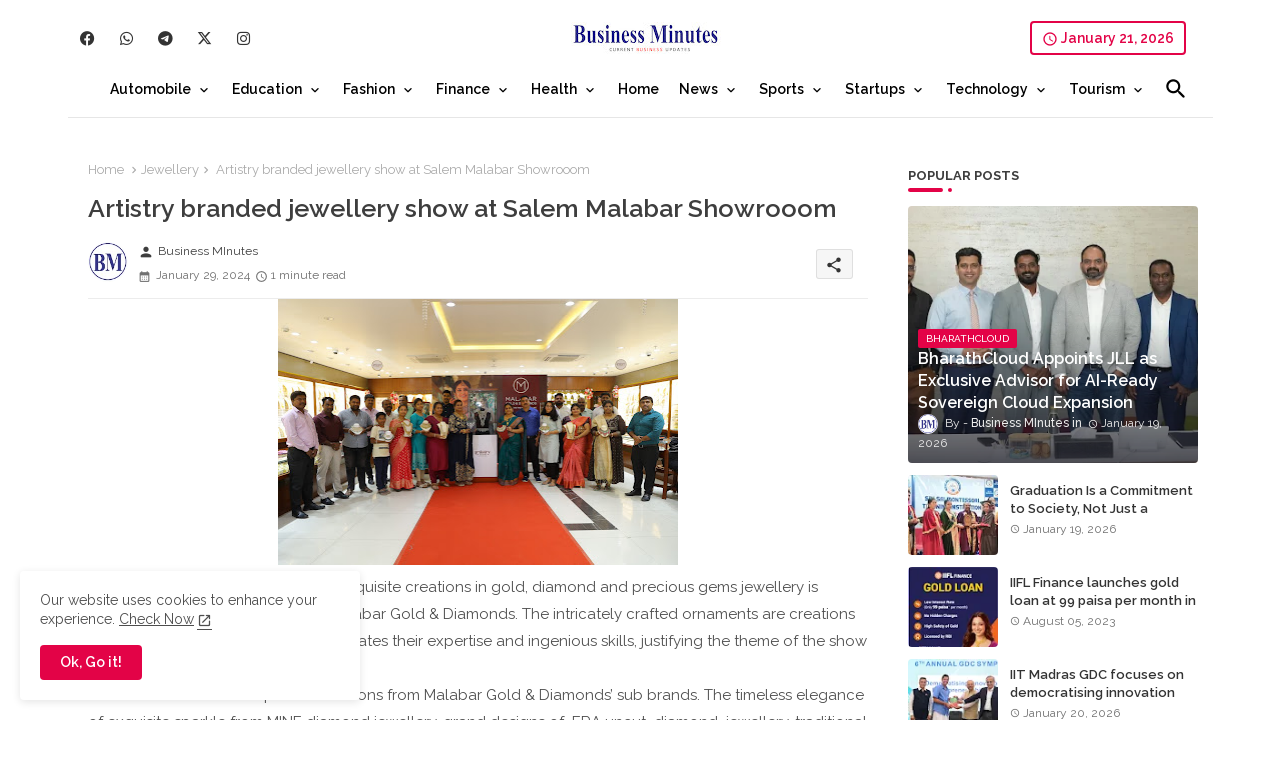

--- FILE ---
content_type: text/html; charset=UTF-8
request_url: https://www.businessminutes.in/2024/01/artistry-branded-jewellery-show-at-salem-malabar-showrooom.html
body_size: 76819
content:
<!DOCTYPE html>
<html class='ltr' dir='ltr' lang='en' xmlns='http://www.w3.org/1999/xhtml' xmlns:b='http://www.google.com/2005/gml/b' xmlns:data='http://www.google.com/2005/gml/data' xmlns:expr='http://www.google.com/2005/gml/expr'>
<head>
<!-- Site Info -->
<meta content='width=device-width, initial-scale=1' name='viewport'/>
<title>Artistry branded jewellery show at Salem Malabar Showrooom</title>
<meta content='text/html; charset=UTF-8' http-equiv='Content-Type'/>
<meta content='blogger' name='generator'/>
<link href='https://www.businessminutes.in/favicon.ico' rel='icon' type='image/x-icon'/>
<link href='https://www.businessminutes.in/favicon.ico' rel='icon' sizes='32x32'/>
<link href='https://www.businessminutes.in/favicon.ico' rel='icon' sizes='100x100'/>
<link href='https://www.businessminutes.in/favicon.ico' rel='apple-touch-icon'/>
<meta content='https://www.businessminutes.in/favicon.ico' name='msapplication-TileImage'/>
<link href='https://www.businessminutes.in/2024/01/artistry-branded-jewellery-show-at-salem-malabar-showrooom.html' hreflang='x-default' rel='alternate'/>
<meta content='#e30347' name='theme-color'/>
<meta content='#e30347' name='msapplication-navbutton-color'/>
<link href='https://www.businessminutes.in/2024/01/artistry-branded-jewellery-show-at-salem-malabar-showrooom.html' rel='canonical'/>
<link rel="alternate" type="application/atom+xml" title="Business Minutes - Atom" href="https://www.businessminutes.in/feeds/posts/default" />
<link rel="alternate" type="application/rss+xml" title="Business Minutes - RSS" href="https://www.businessminutes.in/feeds/posts/default?alt=rss" />
<link rel="service.post" type="application/atom+xml" title="Business Minutes - Atom" href="https://www.blogger.com/feeds/1569112620842501048/posts/default" />

<link rel="alternate" type="application/atom+xml" title="Business Minutes - Atom" href="https://www.businessminutes.in/feeds/7666986685120647177/comments/default" />
<meta content='' name='description'/>
<meta content='index, follow, max-snippet:-1, max-image-preview:large, max-video-preview:-1' name='robots'/>
<meta content='article' property='og:type'/>
<!-- Open Graph Meta Tags -->
<meta content='Artistry branded jewellery show at Salem Malabar Showrooom' property='og:title'/>
<meta content='https://www.businessminutes.in/2024/01/artistry-branded-jewellery-show-at-salem-malabar-showrooom.html' property='og:url'/>
<meta content='' property='og:description'/>
<meta content='Business Minutes' property='og:site_name'/>
<meta content='https://blogger.googleusercontent.com/img/b/R29vZ2xl/AVvXsEh6cBiYJWh9KVkyD0an4pUtev45LMcXeCbnBinsUhUWlSJALNJQonJb3Oj97CsA8MA6mX6rK3zUhcSouxnCC8gz5sD04-_i2DZuN31fm8imKbMDimDI9XVWRflypPeTmohcYr9bKgYFDMFMGNHM7iAwZo7PpVOa3zJN5WqvjfNyhJFDo3nBWbibrMR4bSU/w400-h266/image001.jpg' property='og:image'/>
<meta content='https://blogger.googleusercontent.com/img/b/R29vZ2xl/AVvXsEh6cBiYJWh9KVkyD0an4pUtev45LMcXeCbnBinsUhUWlSJALNJQonJb3Oj97CsA8MA6mX6rK3zUhcSouxnCC8gz5sD04-_i2DZuN31fm8imKbMDimDI9XVWRflypPeTmohcYr9bKgYFDMFMGNHM7iAwZo7PpVOa3zJN5WqvjfNyhJFDo3nBWbibrMR4bSU/w400-h266/image001.jpg' name='twitter:image'/>
<meta content='Artistry branded jewellery show at Salem Malabar Showrooom' property='og:title'/>
<meta content='Artistry branded jewellery show at Salem Malabar Showrooom' name='keywords'/>
<link href='https://www.businessminutes.in/2024/01/artistry-branded-jewellery-show-at-salem-malabar-showrooom.html' hreflang='en' rel='alternate'/>
<!-- Twitter Meta Tags -->
<meta content='summary_large_image' name='twitter:card'/>
<meta content='Artistry branded jewellery show at Salem Malabar Showrooom' name='twitter:title'/>
<meta content='https://www.businessminutes.in/2024/01/artistry-branded-jewellery-show-at-salem-malabar-showrooom.html' name='twitter:domain'/>
<meta content='' name='twitter:description'/>
<meta content='' name='twitter:creator'/>
<meta content='en_US' property='og:locale'/>
<meta content='en_GB' property='og:locale:alternate'/>
<meta content='id_ID' property='og:locale:alternate'/>
<!-- DNS Prefetch -->
<link href='//blogger.googleusercontent.com' rel='dns-prefetch'/>
<link href='//1.bp.blogspot.com' rel='dns-prefetch'/>
<link href='//2.bp.blogspot.com' rel='dns-prefetch'/>
<link href='//3.bp.blogspot.com' rel='dns-prefetch'/>
<link href='//4.bp.blogspot.com' rel='dns-prefetch'/>
<link href='//www.blogger.com' rel='dns-prefetch'/>
<link crossorigin='' href='//fonts.gstatic.com' rel='preconnect'/>
<link href='//resources.blogblog.com' rel='dns-prefetch'/>
<link href='//cdnjs.cloudflare.com' rel='dns-prefetch'/>
<!-- Google Fonts -->
<link href='https://fonts.googleapis.com/css2?family=Raleway:ital,wght@0,400;0,500;0,600;0,700;1,400;1,500;1,600;1,700&display=swap' rel='stylesheet'/>
<!-- Font Awesome Brands -->
<link href='https://cdnjs.cloudflare.com/ajax/libs/font-awesome/6.4.2/css/brands.min.css' rel='stylesheet'/>
<!-- Template Style CSS -->
<style id='page-skin-1' type='text/css'><!--
/*
-----------------------------------------------
Blogger Template Style
Name:        LightSpot Default - Blogger Premium Template
Version:     V.2.9.0
Author:      Templateiki
Author Url:  https://templateiki.com/
Last Update: 18/November/2023
This Theme is Created by templateiki.com This work is licensed under a Creative Commons Attribution-NoDerivatives 4.0 International License http://creativecommons.org/licenses/by-nd/4.0/ No One Has Been Permission to Sell Or Distribute this template without Our Permission.
----------------------------------------------- */
/*-- Material Icons Font --*/
@font-face{font-family:'Material Icons Round';font-display:swap;font-style:normal;font-weight:400;src:url(https://fonts.gstatic.com/s/materialiconsround/v105/LDItaoyNOAY6Uewc665JcIzCKsKc_M9flwmP.woff2) format('woff2');}.material-icons-round,.material-symbols-rounded{font-family:'Material Icons Round';font-weight:normal;font-style:normal;font-size:24px;line-height:1;vertical-align:middle;letter-spacing:normal;text-transform:none;display:inline-block;white-space:nowrap;word-wrap:normal;direction:ltr;-webkit-font-feature-settings:'liga';-webkit-font-smoothing:antialiased;}
html.rtl {
--body-font: 'Cairo',sans-serif;
--meta-font: 'Cairo',sans-serif;
--title-font: 'Cairo',sans-serif;
--text-font: 'Cairo',sans-serif;
}
:root{
--body-font:'Raleway', sans-serif;
--title-font:'Raleway', sans-serif;
--meta-font:'Raleway', sans-serif;
--text-font:'Raleway', sans-serif;
--text-font-color:#505050;
--runs-solid-color:#c1bbbb;
--black-color:#404040;
--hero-color:#aaaaaa;
--main-menu-bg:#ffffff;
--snippet-color:#aba4a4;
--solid-border:#ddd;
--top-bar:#ffffff;
--featured-posts-title:#333333;
--button-bg-color:#e30347;
--button-text-color:#ffffff;
--lables-buttons-color:#e30347;
--lables-text-color:#ffffff;
--email-bg-color:#e30347;
--email-text-color:#ffffff;
--cloud-bg-color:#e30347;
--cloud-border-color:#e30347;
--list-text-color:#333333;
--theme-text-color:#3e3e3e;
--featured-gadgets-title:#e8e8e8;
--placeholder-text-color:#3e3e3e;
--main-menu-text-color:#000000;
--sub-menu-text-color:#3a3a3a;
--footer-title-color:#e8e8e8;
--footer-copyright-bg:#101121;
--body-color-main:#ffffff url() repeat fixed top left;
--all-link-color:#0241ff;
--black-text:#343434;
--main-text-color:#101010;
--mobile-menu-bg:#ffffff;
--top-menu-text:#333333;
--white-bg:#ffffff;
--block-bg:#ffffff;
--featured-posts-title-featured:#ffffff;
--white-label-color:#ffffff;
--bg-cards:#ffffff;
--bg-cards-video:#121212;
--bg-cards-shadow:0px 3px 3px 0 rgb(0 0 0 / 0.08);
--bt-breaking:rgba(0 0 0 / 0.08);
--bt-breaking-text:#626262;
--shadow-top:0 0 20px rgba(0,0,0,.15);
--shadow-top-fixed:5px 5px 8px 0px rgba(224 223 223 / 0.48);
--ads-bg:rgb(143 183 255 / 0.20);
--ads-text:#898989;
--buttons-category-text:#1d1d1d;
--snip-text-color:#eeeeee;
--search-bt-text:#626262;
--comments-dec:#333;
--sticky-bg:#f1f1f1;
--input-form:transparent;
--bt-home:#f2f7fb;
--cm-count:#555555;
--shadow-light:0px 2px 5px 1px rgb(0 0 0 / 0.10);
--navigation-runs-text:#4e4e4e;
--sticky-lists:#f7fcff;
--post-snip-data:#707070;
--post-snip-open:#383838;
--ico-relative:#e60000;
--ico-relative-hover:rgb(0 0 0 / 0.51);
--front-bg-lists:#fff;
--share-author-links:#585858;
--box-posts-share:#f1f1f1;
--title-share:#1c1c1c;
--title-share-fa:#5c5c5c;
--footer-text-color:#d7d7d7;
--footer-about-text:#868686;
--footer-bg-color:#181e2f;
--footer-gadgets-title:#e8e8e8;
--main-logo-text-color:#222222;
--submenu-bg-color:#ffffff;
--comment-content:#f6f6f6;
--comment-text:#5e5e5e;
--label-text-color:#2c2c2c;
--pager-text-color:#6d6d6d;
--back-top:rgb(90 90 90 / 0.18);
--box-shadows:rgb(102 102 102 / 0.13);
}
body.dark{
--main-logo-text-color:#d4d4d4;
--all-link-color:rgba(255,255,255,.7);
--body-color-main:#292929;
--main-menu: #383838;
--text-font-color:#d3d3d3;
--shadow-top:none;
--top-bar:#2d2d2d;
--cloud-border-color:rgb(100 100 100 / 0.66);
--cloud-bg-color:#ffffff;
--mobile-menu-bg:#212121;
--input-form:rgb(112 112 112 / 0.34);
--shadow-top-fixed:none;
--white-label-color:#464646;
--search-bt-text:#b5b5b5;
--main-menu-text-color:#dadada;
--list-text-color:#fff;
--sub-menu-text-color:#dadada;
--title-share:#dddddd;
--black-color:#d9d9d9;
--title-share-fa:#dddddd;
--front-bg-lists:#292929;
--box-shadows:transparent;
--bt-home:#212121;
--sticky-lists:#212121;
--main-menu-bg:#232323;
--post-snip-open:#eee;
--footer-gadgets-title:#c3c3c3;
--top-menu-text:#ffffff;
--footer-title-color:#adadad;
--sticky-bg:#212121;
--placeholder-text-color:#dadada;
--theme-text-color:#dadada;
--featured-gadgets-title:#dadada;
--ads-bg:#212121;
--box-posts-share:#323232;
--submenu-bg-color:#212121;
--label-text-color:#a1a1a1;
--featured-posts-title: #c3c3c3;
--ads-text:#dadada;
--buttons-category-text:#dadada;
--bg-cards:#212121;
--block-bg:#3a3a3a;
--black-text:#f3f8fb;
--post-snip-data:#a5a5a5;
--comments-dec:#cecece;
--comment-content:#353535;
--comment-text:#c1c1c1;
--footer-bg-color:#181818;
--footer-text-color:#E4E4E4;
--cm-count:#E4E4E4;
--main-text-color:#E4E4E4;
--navigation-runs-text:#c3c3c3;
--share-author-links:#E4E4E4;
--footer-copyright-bg:#292929;
}
a,abbr,acronym,address,applet,b,big,blockquote,body,caption,center,cite,code,dd,del,dfn,div,dl,dt,em,fieldset,font,form,h1,h2,h3,h4,h5,h6,html,i,iframe,img,ins,kbd,label,legend,li,object,p,pre,q,s,samp,small,span,strike,strong,sub,sup,table,tbody,td,tfoot,th,thead,tr,tt,u,ul,var{padding:0;border:0;outline:0;vertical-align:baseline;background:0;margin:0;text-decoration:none;}
form,textarea,input,button{font-family:var(--body-font);-webkit-appearance:none;-moz-appearance:none;appearance:none;border-radius:0;box-sizing:border-box}
.CSS_LIGHTBOX{z-index:999999!important}.CSS_LIGHTBOX_ATTRIBUTION_INDEX_CONTAINER .CSS_HCONT_CHILDREN_HOLDER > .CSS_LAYOUT_COMPONENT.CSS_HCONT_CHILD:first-child > .CSS_LAYOUT_COMPONENT{opacity:0}
input,textarea{outline:none;border:none}
html{position:relative;word-break:break-word;word-wrap:break-word;text-rendering:optimizeLegibility;-webkit-font-smoothing:antialiased;-webkit-text-size-adjust:100%;}
/*! normalize.css v3.0.1 | MIT License | git.io/normalize */
dl,ul{list-style-position:inside;font-weight:400;list-style:none}
button{cursor: pointer;outline: none;border: none;}
ul li{list-style:none}
caption,th{text-align:center}
.blogger-clickTrap{position:unset !important;}
.box-view #outer-wrapper{max-width: 1190px;}
html,body{text-size-adjust:none;-webkit-text-size-adjust:none;-moz-text-size-adjust:none;-ms-text-size-adjust:none}
.separator a{clear:none!important;float:none!important;margin-left:0!important;margin-right:0!important}
#Navbar1,#navbar-iframe,.widget-item-control,a.quickedit,.home-link,.feed-links{display:none!important}
.center{display:table;margin:0 auto;position:relative}
.widget > h2,.widget > h3{display:none}
iframe[src*="youtube.com"]{width:100%;height:auto;aspect-ratio:16/9}
.widget iframe,.widget img{max-width:100%}
.container{position:relative;max-width: 100%;width: 1145px;}
.center{display:table;margin:0 auto;position:relative}
img{border:0;position:relative}
a,a:visited{text-decoration:none}
.clearfix{clear:both}
.section,.widget,.widget ul{margin:0;padding:0}
a{color:var(--all-link-color)}
a img{border:0}
abbr{text-decoration:none}
.widget>h2,.widget>h3{display:none}
*:before,*:after{-webkit-box-sizing:border-box;-moz-box-sizing:border-box;box-sizing:border-box;}
/*-- CSS Variables --*/
.no-items.section{display:none}
h1,h2,h3,h4,h5,h6{font-family:var(--title-font);font-weight:600}
body{position:relative;background:var(--body-color-main);font-family:var(--body-font);font-size:14px;font-weight:400;color:var(--black-text);word-wrap:break-word;margin:0;padding:0;font-style:normal;line-height:1.4em}
#outer-wrapper{position:relative;overflow:hidden;width:100%;max-width:100%;margin:0 auto}
.outer-container{display: flex;justify-content: space-between;}
.post-body h1{font-size:28px}
.post-body h2{font-size:24px}
.post-body h3{font-size:21px}
.post-body h4{font-size:18px}
.post-body h5{font-size:16px}
.post-body h6{font-size:13px}
.dark .post-body p{background:transparent!important;color:#fff!important}
#center-container{position:relative;float:left;width:100%;overflow:hidden;padding:20px 0 0;margin:0}
#feed-view{position:relative;float:left;width:calc(100% - (320px + 5px));box-sizing:border-box;padding:0}
#sidebar-container{position:relative;float:right;width:320px;box-sizing:border-box;padding:0}
.snip-thumbnail{position:relative;width:100%;height:100%;display:block;object-fit:cover;z-index:1;opacity:0;transition:opacity .30s ease,transform .30s ease}
.snip-thumbnail.lazy-img{opacity:1}
.row,.row-1{position:relative;}
.post-filter-link:hover .snip-thumbnail{filter: brightness(0.9);}
.background-layer:before{content:'';position:absolute;left:0;right:0;bottom:0;height:55%;background-image:linear-gradient(to bottom,transparent,rgb(20 21 32 / 0.76));-webkit-backface-visibility:hidden;backface-visibility:hidden;z-index:2;opacity:1;margin:0;transition:opacity .25s ease}
.colorful-ico a:before,.social a:before,.social-front-hover a:before{display:inline-block;font-family:'Font Awesome 6 Brands';font-style:normal;font-weight:400;vertical-align: middle;}
.colorful-ico .rss a:before,.social .rss a:before{content:'\e0e5';font-family:'Material Icons Round';}
.colorful-ico .email a:before,.social .email a:before{content:'\e158';font-family:'Material Icons Round';}
.colorful-ico .external-link a:before,.social .external-link a:before{content:'\e894';font-family:'Material Icons Round';}
li a.fa-twitter:before{content:"\e61b"}
.colorful a:hover {opacity: 0.8;}
.colorful .blogger a{color:#ff5722}
.colorful .facebook a,.colorful .facebook-f a{color:#3b5999}
.colorful .twitter a{color:#00acee}
.colorful .youtube a{color:#f50000}
.colorful .messenger a{color:#0084ff}
.colorful .snapchat a{color:#ffe700}
.colorful .telegram a{color:#179cde}
.colorful .instagram a{color:#dd277b}
.colorful .pinterest a,.colorful .pinterest-p a{color:#ca2127}
.colorful .google a{color:#0165b4}
.colorful .apple a{color:#000000}
.colorful .microsoft a{color:#0165b4}
.colorful .dribbble a{color:#ea4c89}
.colorful .linkedin a{color:#0077b5}
.colorful .tiktok a{color:#fe2c55}
.colorful .stumbleupon a{color:#eb4823}
.colorful .vk a{color:#4a76a8}
.colorful .stack-overflow a{color:#f48024}
.colorful .github a{color:#24292e}
.colorful .soundcloud a{background:linear-gradient(#ff7400,#ff3400)}
.colorful .behance a{color:#191919}
.colorful .digg a{color:#1b1a19}
.colorful .delicious a{color:#0076e8}
.colorful .codepen a{color:#000}
.colorful .flipboard a{color:#f52828}
.colorful .reddit a{color:#ff4500}
.colorful .tumblr a{color:#365069}
.colorful .twitch a{color:#6441a5}
.colorful .rss a{color:#ffc200}
.colorful .skype a{color:#00aff0}
.colorful .whatsapp a{color:#3fbb50}
.colorful .discord a{color:#7289da}
.colorful .share a{color:var(--hero-color)}
.colorful .email a{color:#888}
.colorful .external-link a{color:#3500e5}
.social-front-hover a.fa-facebook,.social-front-hover a.fa-facebook-f{background:#3b5999}
.social-front-hover a.fa-twitter{background:#00acee}
.social-front-hover a.fa-whatsapp{background:#3fbb50}
.mobile-menu-logo{display:none}
#top-bar .container{margin: 15px 0 0;padding: 6px 0px;}
#top-menu .selectnav{display:none}
.date-format{position:relative;color:var(--button-bg-color);height:30px;line-height:30px;font-weight:600;text-align:center;padding:0 10px;border-radius:4px;border:2px solid var(--button-bg-color);}
.date-format:before{content:'\e8b5';font-family:'Material Icons Round';font-size:16px;font-weight:400;position:relative;vertical-align:middle;}
.header-room{display:flex;flex-wrap:wrap;flex-direction:row;justify-content:space-between;align-items:center;align-content:center;}
.header-room .social li{display:inline-block;list-style:none;line-height:40px}
.header-room .social li a{display:block;width:25px;line-height:30px;margin: 0 7px;font-size:15px;text-align:center;color:var(--top-menu-text)}
.dark .post-body ol>li:before{color:#eee}
.ticker-pro .loading-icon{line-height:38px;}
.ticker-pro .widget .widget-content span.error-status{padding:0;line-height:30px;}
.ticker-pro .loading-icon:after{width:20px;height:20px;}
.ticker{position:relative;float:left;width:100%;margin:0;}
.ticker-pro{position:relative;margin:5px 10px 15px;overflow:hidden;}
.ticker-pro .widget{display:block;height:30px;padding:5px 0;margin:0}
.ticker-pro .widget>.widget-title{display:block;position:relative;float:left;height:30px;line-height:30px;padding:0 10px;margin:0 10px 0 5px;box-shadow:var(--bg-cards-shadow);}
.ticker-pro .widget>.widget-title>h3{display: flex;align-items: center;font-size:14px;font-weight:700;color:var(--theme-text-color);line-height:30px;margin:0}
.ticker-pro .widget>.widget-title>h3:before{content:'\ea0b';font-family:'Material Icons Round';float:left;font-size:12px;font-weight:400;margin:0 3px 0 0;text-align:center;width:16px;height:16px;border-radius:50%;background:var(--button-bg-color);color:var(--button-text-color);line-height:17px;}
.rtl .ticker-pro .widget>.widget-title>h3:before{margin:0 0 0 3px;}
.ticker-pro .widget-content{position:relative;justify-content:flex-end;flex:1;align-items:center;margin:0;display:none;height:30px;overflow:hidden;}
.breaking-ticker{position:relative;display:flex;box-sizing:border-box;justify-content:space-between;flex:1;margin:0;height:30px;}
.ticker-pro .open-iki,.ticker-pro .widget.PopularPosts .widget-content{display:flex!important}
.breaking-ticker .tickerNews .entry-title{height:30px;font-size:13px;font-weight:600;line-height:30px;margin:0;padding:0;overflow:hidden}
.breaking-ticker .tickerNews .entry-title a{position:relative;display:block;overflow:hidden;font-size:15px;}
.breaking-ticker .tickerNews .entry-title a:before{content:'\ef4a';font-family:'Material Icons Round';font-size:5px;position:relative;vertical-align:middle;display:inline-block;margin:0 5px 3px 0;color:var(--button-bg-color);}
.rtl .breaking-ticker .tickerNews .entry-title a:before{margin:0 0 3px 5px;}
.rtl .ticker-pro .widget>.widget-title{float: right;}
.breaking-ticker .active, .AflexNewsTested .active{opacity:1;visibility:visible;transform:translate3d(0,0,0);pointer-events:initial}
.mega-flex .section{width:50%;}
.tickerNews, .tickerPart{position:absolute;top:0;left:0;opacity:0;width: 100%;visibility:hidden;pointer-events:none;}
.tickerPart{transform:translate3d(80px,0,0);transition:all .80s cubic-bezier(0.68, -0.55, 0.27, 1.55)}
.tickerNews{;transform:translate3d(10px,0,0);transition:all .80s ease}
.buttons-fix{display:flex;flex-direction:row;align-items:center;justify-content:space-around;margin:0;height:30px}
.buttons-fix>a{display:flex;width:20px;height:20px;line-height:20px;font-size:12px;text-align:center;margin:0 2px;padding:5px;cursor:pointer;color:var(--bt-breaking-text);background:var(--bt-breaking);border-radius: 4px;}
.buttons-fix>a:hover{opacity:0.8;}
.buttons-fix .prev:before{content:'\e5cb'}
.buttons-fix .next:before{content:'\e5cc'}
.buttons-fix a:before{display:block;font-family:'Material Icons Round';margin:auto;text-align:center;font-size: 17px;font-weight:400}
.dark .post-body ol>li:before{color:#eee}
.dark-toggle-flex{position:relative;background-color:rgb(0 0 0 / 0.36);display:flex;align-items:center;font-size:12px;color: var(--button-text-color);width:40px;height:20px;margin:0 5px;border-radius:20px;}
.dark-bt .dark-toggle-flex{display:none;}
.dark-toggle-flex:hover:before{opacity:0.8}
.dark .dark-toggle-flex:before{content:'\ea46';left:21px;}
.dark-toggle-flex:before{content:'\e518';font-family:'Material Icons Round';position:absolute;left:2px;width:16px;height:16px;text-align:center;background-color:var(--button-bg-color);font-weight:400;line-height:16px;z-index:2;border-radius:50%;box-shadow:0 0 4px rgb(0 0 0 / 0.10);transition:left .18s ease;}
.dark .dark-toggle-flex:after{content:'\e518';right:26px;}
.dark-toggle-flex:after{content:'\ea46';font-family:'Material Icons Round';position:absolute;right:4px;width:10px;font-size:8px;font-weight:400;line-height:1;text-align:center;opacity:0.5;transition:right .18s ease;}
h1.blog-title{font-size:24px;max-width:195px;overflow:hidden;text-decoration:none;text-overflow:ellipsis;white-space:nowrap;line-height: 38px;}
#menutab>.mega-menu{position:unset!important}
.original-menu li:hover .BiggerMenu{opacity:1;visibility:visible}
.drop-down>a:after{content:'\e5cf';float:right;font-family:'Material Icons Round';font-size:9px;font-weight:400;margin:-1px 0 0 5px}
.BiggerMenu{position:absolute;background-color:var(--block-bg);top:59px;opacity:0;visibility:hidden;width:100%;left:0;box-sizing:border-box;border-radius:4px;right:0;z-index:3333;color:var(--white-bg);height:auto;padding:20px;min-height:100px;box-shadow:0 10px 10px rgba(0,0,0,0.28);transition:all .3s ease;}
.original-menu li:hover .BiggerMenu{margin-top:1px;opacity:1;visibility:visible}
.mega-box{width:calc((100% - 50px) / 5);box-sizing:border-box;float:left;overflow:hidden;position:relative}
.mega-box:last-child{margin-right:0}
.mega-box .post-filter-link{position:relative;height:100%}
.mega-boxs{display:flex;justify-content:space-between;flex-wrap:wrap}
.mega-boxs .Mega-img-ui{height:180px;display:block;overflow:hidden;border-radius: 4px;}
.mega-boxs .entry-title{font-size:14px;font-weight:600;text-align: left;line-height:1.2em;margin:0}
.flex-section{display:flex;flex-wrap: wrap;width:100%;float:left;align-items:center;justify-content:center;}
.flex-ft{display:flex;justify-content:center;padding: 0 10px;}
.tociki-pro{display:flex;width:100%;clear:both;margin:0}
.tociki-inner{position:relative;max-width:100%;font-size:14px;background-color:rgba(165 165 165 / 0.10);overflow:hidden;line-height:23px;border:1px solid #a0a0a0;border-radius:5px}
a.tociki-title{position:relative;display:flex;align-items:center;justify-content:space-between;height:38px;font-size:16px;font-weight:600;color:var(--text-font-color);padding:0 15px;margin:0}
.tociki-title-text{display:flex}
.tociki-title-text:before{content:'\e242';font-family:'Material Icons Round';font-size:20px;font-weight:400;margin:0 5px 0 0}
.rtl .tociki-title-text:before{margin:0 0 0 5px}
.tociki-title:after{content:'\e5cf';font-family:'Material Icons Round';font-size:16px;font-weight:400;margin:0 0 0 25px;color:var(--buttons-category-text);}
.rtl .tociki-title:after{margin:0 25px 0 0;}
.tociki-title.opened:after{content:'\e5ce'}
a.tociki-title:hover{text-decoration:none}
#tociki{display:none;padding:0 15px 10px;margin:0}
#tociki ol{padding:0 0 0 15px}
#tociki li{font-size:14px;font-weight: 500;margin:10px 0}
#tociki li a{color:var(--main-text-color)}
#tociki li a:hover{opacity:0.8;text-decoration:underline}
#ads-holder .widget > .widget-title,#ads-holder1 .widget > .widget-title{display:none}
#ads-holder,#ads-holder1{margin:15px 0;padding:0;width:100%;overflow:hidden;}
.ads-tool{position:relative;margin:15px 5px}
.ads-tool .widget{position:relative;float:left;width:100%;line-height:0;margin:0 0 5px}
#post-placeholder{position:relative;box-sizing:border-box;width:100%;height:auto;padding:0 5px;margin:10px 0}
#post-placeholder .widget{position:relative;width:100%;line-height:0;height:auto}
.footer-container{padding:20px;background:var(--footer-copyright-bg);}
.footer-container .footer-copyright{position:relative;font-size:13px;margin:0}
.copyright-text{margin:0;color:var(--footer-text-color);}
.footer-container .footer-copyright a{color:var(--footer-text-color)}
.footer-container .footer-copyright a:hover{color:var(--footer-text-color)}
#footer-checks-menu{position:relative;display:block;margin:0}
.footer-checks-menu ul li{position:relative;float:left;margin:0}
.footer-checks-menu ul li a{float:left;font-size:14px;color:var(--footer-text-color);padding:0 5px;margin:0}
#footer-checks-menu ul li a:hover{opacity:0.8;}
.sharing-button .facebook a,.sharing-button .facebook-f a{background-color:#3b5999}
.sharing-button .twitter a,.sharing-button .twitter-square a{background-color:#00acee}
.sharing-button .reddit a{background-color:#ff4500}
.sharing-button .pinterest a,.sharing-button .pinterest-p a{background-color:#ca2127}
.sharing-button .linkedin a{background-color:#0077b5}
.sharing-button .whatsapp a{background-color:#3fbb50}
.sharing-button .email a{background-color:#888}
.mobile-menu .fa{color:#FFF! important}
#header-wrapper{position:relative;float:left;width:100%;height:auto;margin:0}
.hamburger-container .container{margin:0 auto;}
.hamburger-section,.hamburger-container{position:relative;float:left;z-index: 990;width:100%;height:56px;box-sizing:border-box;padding:0;margin:0 0 8px;}
.logo-container{position:relative;box-sizing: border-box;width:100%;float:left;margin:0 30px 0 0;padding:0;border-bottom: 1px solid rgb(149 149 149 / 0.23);}
.header-room img{display:block;width:auto;height:auto;max-height:45px;margin:0;}
.hamburger{display:none;color:var(--main-menu-text-color);height:40px;font-size:17px;padding:0 15px;}
.header-section{position:relative;display:flex;flex-wrap:wrap;justify-content:center;float:left;width:100%;margin:0;align-items:center;}
.header-left{position:static;display:flex;margin:0;align-items: center;}
.header-right{position:relative;margin:0;z-index: 11;backdrop-filter: blur(4px);overflow: hidden;}
.header-room h1{display:block;font-size:25px;color:var(--main-logo-text-color);height:30px;line-height:30px;overflow:hidden;padding:0;margin:0}
.header-room h1 a{color:var(--main-logo-text-color)}
#header-room1{display:none;}
.header-room .LinkList .widget-content{display:flex;justify-content:space-between;align-items:center;}
.header-room .date-format{margin:0 27px 0 0;}
.rtl .header-room .date-format{margin:0 0 0 27px;}
.hamburger-container.show{top:0;margin:0;}
.hamburger-container.fixed-nos.show{background:var(--main-menu-bg)}
.main-menu-wrap{position:static;height:56px;margin:0}
#original-menu .widget,#original-menu .widget>.widget-title{display:none}
#original-menu .show-menu{display:block}
#original-menu{position:static;height:56px;z-index:10}
#original-menu ul>li{position:relative;display: flex;flex-shrink: 0;}
#menutab>li>a{position:relative;display:block;height:56px;font-size:14px;color:var(--main-menu-text-color);font-weight:600;text-transform:capitalize;line-height:56px;padding:0 10px;margin:0}
#menutab>li>a i{margin:0 3px 0 0;font-size:16px;color:var(--button-bg-color)}
#menutab>li>a:hover{opacity:0.8}
#original-menu ul>li>ul{position:absolute;float:left;left:0;top:60px;width:180px;background:var(--submenu-bg-color);z-index:99999;visibility:hidden;opacity:0;-webkit-transform:translateY(-10px);transform:translateY(-10px);padding:0;box-shadow:0 2px 5px 0 rgba(0,0,0,0.15),0 2px 10px 0 rgba(0,0,0,0.17)}
#original-menu ul>li>ul>li>ul{position:absolute;top:0;left:100%;-webkit-transform:translateX(-10px);transform:translateX(-10px);margin:0}
#original-menu ul>li>ul>li{display:block;float:none;position:relative}
#original-menu ul>li>ul>li a{position:relative;display:block;height:36px;font-size:13px;color:var(--sub-menu-text-color);line-height:36px;font-weight:600;box-sizing:border-box;padding:0 15px;margin:0;border-bottom:1px solid rgba(155,155,155,0.07)}
#original-menu ul>li>ul>li:last-child a{border:0}
#original-menu ul>li>ul>li:hover>a{opacity:0.8}
#original-menu ul>li.sub-tab>a:after,#original-menu ul>li.sub-has>a:after{content:'\e5cf';font-family:'Material Icons Round';font-size:16px;font-weight:400;margin:0 0 0 5px;transition: 0.31s;vertical-align: middle;}
#original-menu ul>li.sub-tab>a:hover:after,#original-menu ul>li.sub-has>a::hoverafter{transform:rotate(180deg);transition:0.31s;}
#original-menu ul>li>ul>li.sub-tab>a:after{content:'\e5cc';float:right;margin:0}
#original-menu ul>li:hover>ul,#original-menu ul>li>ul>li:hover>ul{visibility:visible;opacity:1;-webkit-backface-visibility:hidden;backface-visibility:hidden;-webkit-transform:translate(0);transform:translate(0)}
#original-menu ul ul{transition:all .35s ease}
.loading-icon{width:100%;height:100%;display:flex ;justify-content:center;align-items:center;}
.search-section .loading-icon{margin: 15px 0;}
.raw-box .loading-icon{height:185px}
.loading-icon:after{content:"";width:40px;height:40px;border-radius:50%;border:2px solid var(--main-text-color);border-right:2px solid #c1c1c1;display:inline-block;animation:runload 0.6s infinite}
@-webkit-keyframes runload{0%{-webkit-transform:rotate(0deg);transform:rotate(0deg)}
to{-webkit-transform:rotate(1turn);transform:rotate(1turn)}
}
@keyframes runload{0%{-webkit-transform:rotate(0deg);transform:rotate(0deg)}
to{-webkit-transform:rotate(1turn);transform:rotate(1turn)}
}
.loading-frame{-webkit-animation-duration:.5s;animation-duration:.5s;-webkit-animation-fill-mode:both;animation-fill-mode:both}
@keyframes fadeIn{from{opacity:0}
to{opacity:1}
}
.run-time{animation-name:fadeIn}
@keyframes fadeInUp{from{opacity:0;transform:translate3d(0,5px,0)}
to{opacity:1;transform:translate3d(0,0,0)}
}
.load-time{animation-name:fadeInUp}
.overlay, #overlay-id{visibility:hidden;opacity:0;position:fixed;top:0;left:0;right:0;bottom:0;background:rgb(10 18 43 / 0.61);backdrop-filter:blur(2px);z-index:1000;margin:0;transition:all .25s ease;}
.hamburger:before{content:"\e5d2";font-family:'Material Icons Round';font-size:24px;font-weight:400}
#inner-menu{display:none;position:fixed;width:80%;height:100%;top:0;left:0;bottom:0;background:var(--mobile-menu-bg);overflow:auto;z-index:1010;left:0;-webkit-transform:translateX(-100%);transform:translateX(-100%);visibility:hidden;box-shadow:3px 0 7px rgba(0,0,0,0.1);-webkit-transition:all .5s cubic-bezier(.79,.14,.15,.86);-moz-transition:all .5s cubic-bezier(.79,.14,.15,.86);-o-transition:all .5s cubic-bezier(.79,.14,.15,.86);transition:all .5s cubic-bezier(.79,.14,.15,.86)}
.spring-open #inner-menu{-webkit-transform:translateX(0);transform:translateX(0);visibility:visible;opacity:.99;-webkit-transition:all .5s cubic-bezier(.79,.14,.15,.86);-moz-transition:all .5s cubic-bezier(.79,.14,.15,.86);-o-transition:all .5s cubic-bezier(.79,.14,.15,.86);transition:all .5s cubic-bezier(.79,.14,.15,.86)}
.inner-container{display:flex;padding:10px 0;margin:0;box-shadow:3px 2px 4px 1px rgb(135 135 135 / 0.20);opacity:0;transition:all ease-in-out .3s;justify-content:space-around;align-items: center;}
#inner-menu{transition:all .6s ease-in-out}
.hide-mobile-menu:hover{opacity:0.8;}
.hide-mobile-menu{display:block;color:var(--main-menu-text-color);font-size:14px;line-height:28px;text-align:center;cursor:pointer;z-index:20;background:rgb(137 137 137 / 0.10);border-radius:4px;padding:0 12px;transition:transform ease-out .2s;}
.hide-mobile-menu:before{content:"\e5cd";font-family:'Material Icons Round';font-weight:400}
.spring-open .inner-container,.spring-open .mobile-container{opacity:1}
.mobile-container{display:flex;flex-direction:column;opacity:0;justify-content:space-between;float:left;width:100%;height:calc(100% - 8%);transition:all ease-in-out .3s}
.social-mobile ul{margin: 0 0 0 15px;float: left;}
.post-inner-data.flex{display:flex;align-content:center;}
.post-inner-user{position:relative;float:left;}
span.author-image{position:relative;display:block;height:40px;width:40px;}
span.author-image img{border-radius:50%;}
.mobile-menu{position:relative;float:left;width:100%;box-sizing:border-box;padding:0 25px}
ul#menutab{display:flex;height:56px;margin: 0 0 0 15px;}
.mobile-menu>ul{margin:0}
#original-menu .fa{padding:0 5px}
.mobile-menu .fa{margin:5px;padding:auto}
.mobile-menu .m-sub{display:none;padding:0}
.mobile-menu ul li{position:relative;display:block;overflow:hidden;float:left;width:100%;font-size:14px;font-weight:600;margin:0;padding:0}
.mobile-menu>ul li ul{overflow:hidden}
.mobile-menu>ul>li{border-bottom:1px solid rgb(181 181 181 / 0.20)}
.mobile-menu>ul>li.sub-tab>a:after,.mobile-menu>ul>li>ul>li.sub-tab>a:after{font-family:'Material Icons Round';font-weight:400;content:"\e5cf";font-size:24px;position: absolute;right: 0;vertical-align:middle;}
.rtl .mobile-menu>ul>li.sub-tab>a:after,.rtl .mobile-menu>ul>li>ul>li.sub-tab>a:after{left:0;right:unset;}
.mobile-menu ul li.sub-tab.show>a:after{content:'\f077'}
.mobile-menu ul li a:hover,.mobile-menu ul li.sub-tab.show>a,.mobile-menu ul li.sub-tab.show>.submenu-toggle{color:fff}
.mobile-menu>ul>li>ul>li a{display:block;font-size:13px;font-weight:600;color:var(--sub-menu-text-color);padding:5px 0 5px 15px;}
.mobile-menu>ul>li>ul>li a:before{content:"\e061";font-family:'Material Icons Round';font-style:normal;font-weight:400;color:rgb(88 88 88 / 0.42);font-size:6px;padding-right:5px;vertical-align:middle;}
.mobile-menu>ul>li>ul>li>ul>li>a{padding:5px 0 5px 30px}
.mobile-menu ul>li>.submenu-toggle:hover{opacity:0.8;}
.fixed-nos{position:fixed;top:-80px;left:0;width:100%;z-index:990;box-shadow: none;transition:top .17s ease}
.spring-open .fixed-nos{top:0}
.spring-open{overflow:hidden;left:0;right:0}
.search-wrap{position:relative;display:flex;height:56px;align-items:center;margin:0;}
#search-flex{position:fixed;display:flex;flex-direction:column;top:25px;left:50%;max-width:480px;width:95%;background:var(--block-bg);overflow:hidden;visibility:hidden;opacity:0;transform:translate3d(-50%,50%,0);z-index:1010;border-radius:6px;box-shadow:0px 0px 4px 2px rgb(129 129 129 / 0.05);transition:all .17s ease;}
.active-search #search-flex{backface-visibility:inherit;visibility:visible;opacity:1;transform:translate3d(-50%,0,0);}
.active-search #overlay-id{cursor:url("data:image/svg+xml;charset=UTF-8,%3csvg width='17' height='17' viewBox='0 0 100 100' xmlns='http://www.w3.org/2000/svg'%3e%3cline x1='0' y1='100' x2='100' y2='0' stroke-width='14' stroke='white'%3e%3c/line%3e%3cline x1='0' y1='0' x2='100' y2='100' stroke-width='14' stroke='white'%3e%3c/line%3e%3c/svg%3e"),auto;visibility:visible;opacity:1;}
.search-flex-container{display:flex;justify-content:space-between;align-items:center;position:relative;width:100%;height:100%;border-bottom:1px solid rgb(120 120 120 / 0.11);overflow:hidden;margin:0;}
.search-flex-container .search-form{position:relative;flex:1;padding:0;border:0;border-radius: 4px 0 0 4px;}
.search-flex-container .search-input{position:relative;width:100%;height:60px;background: transparent;color:var(--search-bt-text);font-size:15px;font-weight:400;padding:0 0 0 15px;border:0;}
.search-flex-container .search-input:focus,.search-flex-container .search-input::placeholder{color:var(--search-bt-text);outline:none}
.search-flex-container .search-input::placeholder{opacity:.70}
.search-flex-close{width:50px;height:50px;border-radius:0 4px 4px 0;background: transparent;color:var(--search-bt-text);font-size:24px;display:flex;align-items:center;justify-content:center;cursor:pointer;transition:transform ease-out .2s;z-index:20;padding:0;margin:0;}
.search-flex-close:hover{opacity:0.8;}
.search-button-flex{color:var(--main-menu-text-color);width:40px;height:40px;font-size:26px;text-align:center;line-height:40px;cursor:pointer;z-index:20;padding:0;margin:0;transition:margin .25s ease;}
.search-button-flex:before,.search-hidden:after{content:"\e8b6";font-family:'Material Icons Round';font-weight:400}
input[type="search"]::-webkit-search-decoration,input[type="search"]::-webkit-search-cancel-button,input[type="search"]::-webkit-search-results-button,input[type="search"]::-webkit-search-results-decoration{display:none;}
.search-input input{border-radius:5px;padding:5px 10px;width:98%;border:2px solid #eee}
#cookies-iki{display:none;position:fixed;bottom:20px;left:20px;width:300px;background-color:var(--block-bg);z-index:222;padding:20px;visibility:hidden;opacity:0;border-radius:4px;box-shadow:0 2px 8px 0px rgb(0 0 0 / 0.11);transition:all .30s ease}
#cookies-iki .cookies .widget .widget-content a{color:var(--navigation-runs-text);text-decoration:underline;}
#cookies-iki .cookies .widget .widget-content a:after{content:'\e89e';font-family:'Material Icons Round';font-size:15px;font-weight:400;margin:0 0 0 3px;vertical-align:middle;}
#cookies-iki.cookies-show{visibility:visible;opacity:1;}
#cookies-iki .cookies .widget .widget-title{display:none;}
.cookies-bt{display:inline-block;height:35px;background-color:var(--button-bg-color);font-size:14px;color:var(--button-text-color);font-weight:600;line-height:35px;padding:0 20px;border:0;border-radius:4px;}
#cookies-iki .cookies .widget .widget-content{display:block;font-size:14px;color:var(--navigation-runs-text);margin:0 0 15px;}
.cookies-bt:hover{opacity:0.8}
#hidden-widget-container,.hide,.hidden-widgets{display:none;visibility:hidden}
.my-ajax{position:relative;display:block;max-width:480px;margin: 10px 0 0;}
.search-box{position:relative;display:block;padding:2px 5px;margin:5px 10px;border-radius:6px;border:1px solid rgb(120 120 120 / 0.11);box-shadow:0px 0px 4px 2px rgb(129 129 129 / 5%);box-sizing:border-box;overflow:hidden;}
.search-thumb{position:relative;display:block;float:left;width:120px;height:90px;margin:0 10px 0 0;border-radius:6px;overflow:hidden;}
.link-snip{display:block;text-align:center;margin:15px;}
.link-snip a{display:block;background:var(--button-bg-color);color:var(--button-text-color);border-radius:6px;font-size:15px;padding:8px 0;}
.post-snip{color:var(--post-snip-data);font-size:12px;font-weight:400;padding:0}
span.post-author{font-weight: 500;margin:0 0 0 4px;}
span.post-author:not(.entery-category-fly span.post-author){color:var(--lables-buttons-color);}
.featured-box .post-snip,.raw-box .trek-main .entery-category .post-snip,.raw-box .type-grid1 .entery-category .post-snip,.block-section .post-snip,.sidebar .PopularPosts .gaint .post-snip,.hall-section .post-snip{--post-snip-data:var(--snip-text-color);--label-text-color:var(--snip-text-color);}
.entery-category-box{overflow:hidden;}
.block-box .entery-category-box, .sidebar .popular-post .entery-category-box{padding: 7px 0 0;}
span.post-tag{width:fit-content;display:flex;align-items:center;height:18px;background-color:var(--lables-buttons-color);font-size:10px;color:var(--lables-text-color);font-weight:500;text-transform:uppercase;line-height:0;padding:1px 8px 0;border-radius:2px;z-index:2;}
img.post-author-image{position:relative;display:inline-block;height:20px;width:20px;border-radius:50%;vertical-align:middle;}
.rtl img.post-author-image{margin: 0 0 0 5px;}
span.post-author:after{position:relative;display:inline-block;content:"in";margin:0 3px;color:var(--post-snip-data)}
.post-inner-username{display:flex;flex-direction:column;margin:0 0 0 10px;}
.all-flex{display:flex;justify-content:space-between;align-items:center;padding:0 0 12px;border-bottom:1px solid rgb(100 100 100 / 0.12)}
.post-inner-comments.flex{position:relative;overflow:hidden;margin:0 5px 0;display:flex;align-items:center;align-content:center;}
.post-inner-comments .share-top span{font-size:18px;}
.post-times{position:relative;overflow:hidden;margin:4px 0 0;}
span.post-author-times{position:relative;display:block;font-size:12px;color:var(--theme-text-color);}
span.post-author-times span{font-size:16px;margin:0 4px 0 0;}
.post-times span.post-date{position:relative;font-size:12px;color:var(--post-snip-data);}
span#readTime{position:relative;font-size:12px;color:var(--post-snip-data);}
span#readTime:before{content:"\e8b5";font-family:'Material Icons Round';font-weight:400;font-size:13px;vertical-align: middle;margin:0 3px 0 5px;}
.post-times span.post-date:before{content:"\ebcc";font-family:'Material Icons Round';font-weight:400;font-size:13px;vertical-align: middle;margin:0 5px 0 0;}
.rtl .post-times span.post-date:before{margin:0 0 0 5px;}
.post-snip .post-date:before{font-family:'Material Icons Round';font-weight:400;margin:0 3px 0 0}
.item .post-snip .post-author:before{content:'By -';margin:0 3px 0 0;font-weight:normal;}
.item  .post-snip .post-date:before{content:'\e8b5';vertical-align: middle;}
.post-snip a{color:#333;transition:color .40s}
.post-snip .author-image{overflow:hidden;position:relative;display:inline-block;width:25px;vertical-align:middle;height:25px;background-color:var(--runs-author-color);padding:1px;margin:0 3px 0 0;border:1px solid rgba(0 0 0 / 0.25);border-radius:100%;box-shadow:0px 0px 4px 3px rgba(0 0 0 / 0.06);}
.t-ads{display:block;overflow: hidden;background-color:var(--ads-bg);text-align:center;line-height:85px;font-size:13px;font-style:italic;color:var(--ads-text);border-radius:6px;}
.t-ads-res{display:block;background-color:var(--ads-bg);text-align:center;line-height:205px;font-size:13px;font-style:italic;color:var(--ads-text);border-radius:6px;}
.entery-category-box .entry-title{position:relative;display:block;font-size:15px;line-height:1.2em;margin:5px 0;}
.entery-category-box{overflow:hidden;}
.entery-category-box .entry-title a,.post-filter .entry-title a{width:100%;overflow:hidden;display:-webkit-box;-webkit-line-clamp:2;-webkit-box-orient:vertical;}
.post-filter .entry-title,.raw-box .entry-title,.flex-blocks .entry-title,.related-wrap-ui .entry-title,.Super-related .entry-title{display:block;width:100%;text-decoration:none;font-weight:600;line-height:1.3em;padding:5px 0;margin:0}
.post-filter .entry-title, .raw-box .modal-grid  .entery-category-box .entry-title,.raw-box .entery-category .entry-title{font-size:17px;}
.raw-box .entery-category .entry-title{margin:10px 0;line-height: 18px;}
.raw-box .entery-category-box .entry-title{font-size:15px;line-height: 19px;}
.raw-box .entery-category-box .entry-title,.raw-box .entery-category .entry-title{height:34px;overflow:hidden;}
.Super-related .entry-title,.flex-blocks .entry-title,.related-wrap-ui .entry-title{font-size:14px;}
.entry-title a{display:block;color:var(--featured-posts-title)}
.entry-title a:hover{opacity:0.8}
.StickyBox{position:fixed;top:0;right:0;bottom:0;left:0;width:100%;height:100%;display:flex;align-items:center;justify-content:center;opacity:0;visibility:hidden;transform: translate3d(0,72%,0);transition: all .2s ease;z-index:15151515;}
.show-share .StickyBox{opacity:1;visibility:visible;transform: translate3d(0,0,0);}
.StickyTab{display:flex;flex-direction:row;align-content:center;justify-content:space-between;align-items:center;width:100%;box-sizing:border-box;padding:0 0 20px;margin:0 0 10px;color:var(--title-share);border-bottom:1px solid rgb(92 92 92 / 0.17);}
.StickyType{position:relative;display:block;float:left;font-size:15px;font-weight: 700;}
.copy-section{width:100%;}
.copy-section .title{font-size:14px;font-weight:700;padding:0 20px;}
.copy-post{display:flex;align-items:center;align-content:center;box-sizing:border-box;position:relative;justify-content:center;margin:10px 20px 0;}
.copy-post:before{content:'\e157';font-weight:400;font-family:'Material Icons Round';position:absolute;left:12px;font-size:19px;color:var(--theme-text-color)}
.rtl .copy-post:before{left:initial;right:12px;}
.copy-post.copied:before{content:'\e877';color:#16c900;}
.copy-post input#showlink{color:#6b6b6b;background: transparent;width:100%;height:35px;padding:0 0 0 38px;border:1px solid rgb(133 133 133 / 0.20);border-radius:5px 0 0 5px;}
.rtl .copy-post input#showlink{padding:0 38px 0 0;border-radius:0 5px 5px 0;}
.copy-post button{background:var(--button-bg-color);color:var(--button-text-color);height:35px;width:80px;border:none;cursor:pointer;border-radius:0 5px 5px 0;}
.rtl .copy-post button{border-radius:5px 0 0 5px;}
.StickyTab label{position:relative;display:block;font-size:20px;cursor:pointer;color:var(--title-share)}
.StickyDemo{width:100%;max-width:500px;max-height:90%;display:flex;margin:0 auto;padding:20px 20px 35px;background-color:var(--bg-cards);border-radius:8px;overflow:hidden;position:relative;box-shadow:0 10px 8px -8px rgb(0 0 0 / 0.12);flex-direction:column;align-content:center;align-items:center;justify-content:space-between;}
.share-wrapper-icons.colorful-ico{display:flex;flex-wrap:wrap;list-style:none;margin:0 0 10px;padding:10px 0 20px;border-bottom:1px solid rgb(133 133 133 / 0.20);}
.share-wrapper-icons.colorful-ico li{list-style:none;width:25%;text-align:center;}
.share-wrapper-icons.colorful-ico li a{display:block;width:80px;height:40px;line-height:25px;font-size:11px;margin:6px auto;padding:15px 0;border-radius:2px;background:var(--box-posts-share);border:1px solid rgb(116 116 116 / 0.09);text-align:center;cursor:pointer;}
.share-wrapper-icons.colorful-ico li a:hover{opacity:0.8}
.messageDone span{position:absolute;left:0;right:0;bottom:-70px;font-size:12px;display:block;width:190px;margin:0 auto 20px;padding:8px;border-radius:3px;background-color:rgb(0 0 0 / 0.63);color:#fefefe;line-height:20px;text-align:center;opacity:0;-webkit-animation:slidein 2s ease forwards;animation:slidein 2s ease forwards;}
div#messageDone{display:block;padding:20px 0 0;}
.share-wrapper-icons.colorful-ico a:before{font-size:24px;text-align:center;margin:0 auto;display:block;}
.show-share .overlay{filter:blur(2.5px);background-color:rgba(27,27,37,0.5);z-index:151515;backdrop-filter:saturate(100%) blur(2.5px);visibility:visible;opacity:1;}
.featured-box .entry-title,.raw-box .trek-main .entery-category .entry-title a,.raw-box .type-grid1 .widget-title h3,.type-grid1 a.simple-viewmore,.raw-box .type-grid1 .entery-category .entry-title a,.sidebar .PopularPosts .gaint h2.entry-title,.block-section.item0 .entery-category .entry-title a,.post-filter .entry-title,.hall-section.item0 .entry-title a{color:var(--featured-posts-title-featured)}
.raw-box .trek-main .entery-category .entry-title a:hover{color:var(--button-bg-color);}
.hall-section.item0 .entry-title{font-size:23px;}
.block-section.item0 .entry-title{font-size:20px;}
.block-section.fl.item0 .entery-category{display:flex;flex-direction:column;align-content:center;justify-content:center;padding:0 35px;border-radius:4px;background:var(--button-bg-color);height:100%;}
.block-section.fl.item0 span.post-author{color: #e1c700;}
.block-section.fl.item0 span.post-tag{background:#e1c700;color:#333}
.t-main-hero{display:flex;flex-wrap:wrap;justify-content:space-between;}
a.simple-viewmore:hover{opacity:0.8}
.raw-main-wrapper{display:grid;grid-template-columns:repeat(7,1fr);grid-gap:10px;}
.block-section.fl.item0{grid-column:1/3;}
.block-box.fl{display:grid;grid-column:3/8;grid-template-columns:repeat(4,1fr);grid-gap:10px;justify-items:start;align-items: center;}
.block-step.item1{grid-column:1/3;grid-row:1/4;}
.block-step.item2{grid-column:3/5;grid-row:1/2;}
.block-step.item3{grid-column:3/5;grid-row:2/3;}
.block-step.item4{grid-column:3/5;grid-row:3/4;}
.block-step.item1 .block-thumb{width:100%;height:230px;}
#room-box0 .modal-grid{width:calc((100% - 45px) / 4);}
#room-box .modal-grid{width:calc((100% - 45px) / 3);}
.modal-grid{position:relative;margin:0 0 10px;}
.t-hero .modal-image .post-filter-link{position:relative;width:100%;height:130px;display:block;overflow:hidden}
.modal-grid .modal-image .post-filter-inner{position:relative;width:100%;height:185px;display:block;overflow:hidden;border-radius: 4px}
.block-step{position:relative;float:left;padding:0;margin:0;overflow:hidden;}
.list-flow{float:left;position:relative;margin:0 0 15px;padding:0;width:100%;box-sizing:border-box;overflow:hidden;}
.list-flow-hero{width:100%;display:flex;justify-content:space-between;flex-wrap:wrap}
.list-flow .list-flow-thumb{position:relative;display:block;overflow:hidden;border-radius:4px;float:left;width:230px;height:145px;margin:0 15px 0 0;}
.list-flow .list-flow-thumb .post-filter-link{float:left;width:100%;height:100%;box-sizing:border-box;}
.list-flow .entery-category-box{margin:17px 0 0;}
#room-box2 .center-main-wrapper{display:flex;flex-wrap:wrap;justify-content:space-between;align-items:center;}
#room-box2 .center-main-wrapper .list-flow{width:calc((100% - 20px) / 2);}
#room-box2 .center-main-wrapper .list-flow .list-flow-thumb{width:195px;height:115px;}
#room-box2 .list-flow .entery-category-box{margin:0;}
#room-box2 .list-flow .entry-title{font-size:17px;margin:5px 0;}
.raw-box .list-flow .entery-category-box .entry-title{font-size:20px;height: initial;margin: 10px 0 0;}
.block-step .block-thumb{position:relative;float:left;width:125px;height:83px;overflow:hidden;box-sizing:border-box;padding:0;margin:0 12px 0 0;border-radius:4px;}
.type-block2 .entery-category-box, .block-step.item1 .entery-category-box{float:left;}
.hall-section{position:relative;float:left;margin:0;border-radius:4px;overflow:hidden;background: var(--bg-cards);box-shadow: var(--shadow-light);}
.modal-grid .modal-image{position:relative;display:block;overflow:hidden;}
span.post-tag-fly{position:absolute;left:5px;bottom:5px;background-color:var(--lables-buttons-color);font-size:10px;color:var(--lables-text-color);font-weight:500;text-transform:uppercase;padding:1px 8px 0;border-radius:4px;z-index:2;}
.raw-box .type-megagrid{overflow:hidden;}
.type-grid1{position:relative;background:var(--footer-bg-color);overflow:hidden;}
.raw-box .open-iki,.featured-post-pro .open-iki{display:block!important}
.entery-category-fly{position:absolute;left:0;bottom:0;z-index:11;width:100%;box-sizing:border-box;padding:5px 10px 10px}
.featured-grid-all .item0 .entery-category-fly{left:35px;width:85%;}
.related-box-featured{position:relative;margin:0 0 30px;clear:both}
.BiggerRelated{display:flex;justify-content:space-between;flex-wrap:wrap;margin:10px 0 0;}
.related-runs{position:relative;margin:0 0 25px;clear:both;display:block;padding:15px;}
.Super-related .entry-title a{position:relative;display:block;font-size:14px;line-height:17px;}
.related-runs .related-box{width:31%;position:relative;margin:0}
.entery-category{position:relative;overflow:hidden;padding:10px;}
.related-box-featured{position:relative;margin:0 0 30px;clear:both}
.related-box{width:calc((100% - 10px) / 3);position:relative;margin:0}
.related-box .related-box-thumb .post-filter-link{position:relative;width:100%;height:100%;display:block;overflow:hidden}
.related-box .related-box-thumb{width:100%;height:130px;display:block;overflow:hidden;border-radius: 4px;}
.blog-posts .widget-title,.title-wrap,.related-runs .widget-title{display:flex;justify-content:space-between;align-items:center;}
a.simple-viewmore{color:var(--theme-text-color);font-size:13px;font-weight:600;}
.flex-blocks .widget{display:none;float: left;width: 100%;box-sizing: border-box;border-radius:4px;padding:7px;}
.flex-blocks .widget.PopularPosts,.flex-blocks .open-iki{display:block!important}
.flex-blocks .widget .widget-content{position:relative;float: left;width: 100%;display:flex;align-items:center;justify-content:center;overflow:hidden;min-height:365px;}
.featured-box.item0 .entry-title{font-size:25px}
.featured-grid-all{position:relative;display:flex;width:100%;margin:0 auto 10px;justify-content:space-between;align-items:center;}
.featured-grid-all .featured-box.item0{width:calc(60% - 1em);}
.flex-blocks .widget .featured-box.item0 .post-filter-inner{height:522px;}
.featured-box{position:relative;background:var(--bg-cards);overflow: hidden;border-radius: 4px;box-shadow: 0px 2px 5px 1px rgb(0 0 0 / 0.07);}
.featured-block{display:grid;grid-gap:15px;margin: 0;width: 40%;}
.trek-main{position:relative;display:flex;justify-content:space-between;align-items:center;align-content:center;margin:0 auto;flex-wrap:wrap;}
.trek-main .entery-category{display:block;width:calc((100% - 35px) / 3);background:var(--footer-bg-color);margin:0 auto 10px;padding:25px;box-sizing:border-box;border-radius:4px;}
.post-tag-color{display:block;color:var(--lables-buttons-color);font-size:13px;font-weight:600;}
div#room-box0{margin:15px 0 0;}
.flex-blocks .widget .post-filter-link{width:100%;height:100%;position:relative;display:block;overflow:hidden;}
.flex-blocks .widget .post-filter-inner{width:100%;height:253px;display:block;overflow:hidden;}
.raw-box .widget{float:left;width:100%;padding:15px;border-radius:4px;margin:15px 0;box-sizing:border-box;}
.raw-box .widget-title{display:flex;flex-direction:row;align-content:center;justify-content:space-between;align-items:center;}
.raw-box .modal-grid .modal-image .post-filter-link{height:100%;width:100%;display:block}
.blog-posts .widget-title,.raw-box .widget-title,.title-wrap,.sidebar .widget-title,.related-runs .widget-title{position:relative;float:none;width:100%;height:32px;box-sizing:border-box;margin:0 0 14px;}
.blog-posts .widget-title h3,.raw-box .widget-title h3,.sidebar .widget-title h3,.title-wrap h3,.related-runs .widget-title h3{position:relative;float:left;font-family:var(--title-font);height:32px;font-size:13px;color:var(--theme-text-color);text-transform:uppercase;font-weight:700;line-height:32px;padding:0 12px 0 0;margin:0;}
.blog-posts .widget-title h3:before,.raw-box .widget-title h3:before,.sidebar .widget-title h3:before,.title-wrap h3:before,.related-runs .widget-title h3:before{content:"";height:4px;width:35px;background-color:var(--button-bg-color);position:absolute;bottom:0;left:0;border-radius:10px;}
.blog-posts .widget-title h3:after,.raw-box .widget-title h3:after,.sidebar .widget-title h3:after,.title-wrap h3:after,.related-runs .widget-title h3:after{content:"";height:4px;width:4px;background-color:var(--button-bg-color);position:absolute;bottom:0;left:40px;border-radius:50px;}
.rtl .blog-posts .widget-title h3,.rtl .raw-box .widget-title h3,.rtl .sidebar .widget-title h3,.rtl .related-runs .widget-title h3{float:right;}
.sidebar .PopularPosts .gaint h2.entry-title{font-size:16px;}
.error-status{display:block;text-align:center;font-size:13px;color:var(--theme-text-color);padding:35px 0;font-weight:600}
.error-status b{font-weight:600}
.type-grid1 .error-status{--theme-text-color:#fff;}
.wait{font-size:14px;text-align:center;height:300px;line-height:300px;display:flex;justify-content:center;align-items:center}
.related-runs .related-box{width:31%;position:relative;margin:0;}
.BiggerSidebarOk{position:relative;float:left;width:100%;display:grid;grid-template-columns:repeat(2,1fr);grid-gap:20px;}
.BiggerSidebarOk .sidebarui-posts{position:relative;display:flex;flex-direction:column;}
.BiggerSidebarOk .sidebarui-posts .glax-img{position:relative;width:100%;height:85px;margin:0;overflow:hidden;border-radius:4px;}
.BiggerSidebarOk .sidebarui-posts .entry-title{font-size:14px;display:block;font-weight:600;line-height:1.3em;}
.featured-meta{position:relative;overflow:hidden;box-sizing:border-box;padding:5px 10px;}
.queryMessage{display:block;font-size:15px;font-weight:600;padding:0 0 0 10px;border-radius:4px;margin:0 0 5px;color:var(--theme-text-color);overflow:hidden;}
.queryMessage .query-info{margin:0 5px}
.queryMessage .search-query{font-weight:bold;text-transform:uppercase}
.queryMessage .query-info:before{content:'\e5cc';font-family:'Material Icons Round';float:left;font-size:24px;font-weight:400;margin:0;}
.queryEmpty{font-size:13px;font-weight:500;text-align:center;padding:10px 0;margin:0 0 20px}
.dark table,.dark td{border-color:rgba(255,255,255,0.1)}
.share-top{position:relative;display:block;margin:0 10px;font-size:15px;color:var(--featured-posts-title);background:rgb(128 128 128 / 0.07);width:35px;height:28px;line-height:28px;text-align:center;cursor:pointer;border:1px solid rgb(129 129 129 / 0.19);border-radius:3px;}
.post-inner-area .post-snip:not(.post-inner-area .post-card .post-snip){color:var(--theme-text-color);padding:10px 5px 10px;font-size:13px;border-bottom:1px solid #ccc}
.comment-bubble{margin-top:4px;color:var(--cm-count)}
.comment-bubble:after{content:"\e0b9";font-family:'Material Icons Round';vertical-align: middle;font-size:15px;font-weight:400;margin-left:5px}
.rtl .comment-bubble:after{margin:0 0 0 5px}
.post-inner-area{position:relative;float:left;width:100%;overflow:hidden;padding:15px 10px 20px;box-sizing:border-box;margin:0 0 10px;}
.post-filter-wrap{position:relative;float:left;display:block;padding:10px 0;border-radius:4px;box-sizing:border-box;overflow:hidden;}
.blog-post{display:block;word-wrap:break-word}
.post-filter-wrap .grid-posts{display:grid;grid-template-columns:1fr;grid-gap:15px;margin:0;}
.post-filter .post-filter-inner.video-nos:after,.post-filter-link.video-nos:after{content:"\e037";font-family:'Material Icons Round';font-size:24px;width:36px;height:36px;line-height:36px;border-radius:6px;font-weight:400;background:var(--ico-relative);color:#fff;opacity:.7;align-items:center;top:50%;right:50%;transform:translate(50%,-50%);position:absolute;z-index:111;padding:0 0 0 2px;margin:0;text-align:center;transition:background .30s ease}
.type-video .post-filter-link.video-nos:hover:after{background:#fe1111;}
.feat-posts .post-filter-link.video-nos:after, .PopularPosts .post:not(.post-0) .post-filter-link.video-nos:after, .modal-grid .modal-image .post-filter-link.video-nos:after,  .block-step .post-filter-link.video-nos:after{transform: translate(50%,-50%) scale(.4);}
.type-video .post-filter-link.video-nos:after{opacity:1;border-radius:100%;height:58px;line-height:58px;width:58px;}
.post-filter{position:relative;float:left;box-sizing:border-box;padding:0;margin:0;overflow:hidden;}
.post-filter .post-filter-inner{position:relative;float:left;overflow:hidden;box-sizing:border-box;border-radius:4px;padding:0;margin:0 14px 0 0;}
.post-filter .post-filter-link{position:relative;height:145px;width:230px;display:block;overflow:hidden;}
.post-filter .snip-thumbnail{display:block;position:absolute;top:50%;left:50%;max-width:none;max-height:100%;-webkit-transform:translate(-50%,-50%);transform:translate(-50%,-50%);}
.post-filter .t-hero-flow{margin: 15px 0 0;overflow: hidden;}
.label-news-flex{color:var(--label-text-color);font-size:12px;line-height:15px;font-weight:400;white-space:nowrap;width:auto;overflow:hidden;padding:5px 0 0;margin:0;}
#feed-view #main{position:relative;overflow: hidden;box-sizing:border-box;margin:0 10px 26px}
.fl-footer{display:flex;justify-content:space-between;flex-wrap: wrap;}
.Footer-Function{position:relative;display:flex;flex-direction:column;width:calc((100% - 90px) / 3);float:left;padding:25px 0;margin:0;}
.Footer-adv{position:relative;display:flex;flex-direction:row;padding:25px 0;margin:0;border-top:1px solid rgb(133 133 133 / 0.12);align-items:center;justify-content:space-between;}
.Footer-adv .widget{position:relative;float:left;box-sizing:border-box;margin:0 auto}
.Footer-adv .Image{width: calc(100% - 320px);padding:0 25px 0 0}
.Footer-adv .Image .widget-content{position:relative;float:left;margin:0;width:100%}
.Footer-adv .about-content .widget-title{position:relative;display:block;text-align: center;box-sizing:border-box;}
.Footer-adv .about-content{display:flex;float:left;padding:0;box-sizing:border-box}
.Footer-adv .Image .no-image .about-content{max-width:100%;padding:0 30px 0 0}
.Footer-adv .Image .image-caption{float: left;font-size:13px;margin:0;color:var(--footer-about-text)}
.Footer-adv .colorful-ico li, .social-mobile .colorful-ico li{float:left;margin:0 7px 0 0}
.Footer-adv .colorful-ico li:last-child, .social-mobile .colorful-ico li:last-child{margin:0}
.Footer-adv .colorful-ico li a, .social-mobile .colorful-ico li a{display:block;width:25px;height:25px;font-size:13px;background:rgb(153 153 153 / 0.08);border:1px solid rgb(117 117 117 / 0.30);border-radius: 4px;text-align:center;line-height:25px;margin:5px 0;}
.Footer-adv .footer-logo{display:flex;margin:0 auto;align-items:center;justify-content:center;}
.Footer-adv .footer-logo a{float:left;position:relative;margin:0 0 10px;}
.Footer-adv .footer-logo img{width:auto;height:auto;max-height:40px;}
.Footer-Function.no-items{padding:0;border:0}
.Footer-Function .widget{position:relative;float:left;box-sizing:border-box;margin:0 0 15px}
.Footer-Function .widget-title > h3{position:relative;font-family:var(--title-font);line-height:30px;font-size:16px;font-weight:500;color:var(--footer-gadgets-title);margin:0 0 10px}
.bio-data{position:relative;float:left;width:70%;margin:0 15px;}
.bio-data h3{display:block;color:var(--footer-title-color);font-size:15px;line-height:20px;margin:0 0 5px;}
.Footer-adv .Image .image-caption{float:left;font-size:13px;margin:0;color:var(--footer-about-text);}
.footer-sector{position:relative;float:left;margin:0 0 10px;}
.footer-sector-thumb{position:relative;display:block;float:left;width:100px;height:75px;margin:0 8px 0 0;border-radius:4px;overflow:hidden;}
.footer-nut .entery-category h2{position:relative;display:block;font-size:14px;font-weight:600;line-height:20px;margin:0;}
.footer-nut .entery-category h2 a{--featured-posts-title:var(--footer-title-color);}
.Footer-Function .popular-post{position:relative;display:block;box-sizing:border-box;padding:0 0 10px;margin:0 0 11px 10px;border-bottom:1px solid rgb(129 129 129 / 0.20);}
.Footer-Function .popular-post.post:hover:before{box-shadow:inset 0 0 0 6px var(--button-bg-color);border-color:rgb(34 127 255 / 0.19);}
.Footer-Function .popular-post.post:before{content:'';position:absolute;width:10px;height:10px;top:0px;left:-16px;border:2px solid rgba(155,155,155,0.05);border-radius:50%;transition:all .17s ease;box-shadow:inset 0 0 0 6px rgb(155 155 155 / 15%);}
.Footer-Function .popular-post h2{position:relative;display:block;font-size:14px;font-weight:600;line-height:20px;margin:0;}
.Footer-Function .popular-post h2 a{color:var(--footer-title-color);}
.Footer-Function .popular-post{color:var(--footer-about-text);}
.Footer-Function .sidebar-posts{position:relative;float:left;width:100%;border-left:2px solid rgb(143 143 143 / 0.14);}
.Footer-Function .popular-post.post:last-child{border:none;}
.Footer-Function.list .LinkList ul li,.Footer-Function.list .PageList ul li{position:relative;display:block;margin:10px 0;}
.Footer-Function.list .LinkList ul li a,.Footer-Function.list .PageList ul li a{font-size:14px;color:var(--footer-title-color);}
.Footer-Function.list .LinkList ul li a:before,.Footer-Function.list .PageList ul li a:before{content:'\ef4a';font-family:'Material Icons Round';font-size:14px;font-weight:400;color:#767676;margin:0 8px 0 0;}
.Footer-Function .loading-icon{height:180px;}
.Footer-Function .LinkList{margin: 15px 0 0;}
.Footer-Function .LinkList .widget-content{float:left}
.social-mobile{float:left;width:100%;position:relative;box-sizing:border-box;}
.post-snippet{position:relative;color:var(--post-snip-data);float:left;font-size:13px;line-height:1.6em;font-weight:400;margin:10px 0}
.block-section.fl.item0 .post-snippet{color:var(--featured-posts-title-featured)}
a.read-more{display:inline-block;background:var(--button-bg-color);color:var(--button-text-color);padding:5px 15px;font-size:13px;font-weight:500;margin:15px 0 0;transition:color .30s ease}
a.read-more:hover{opacity:0.8}
.CSS_LAYOUT_COMPONENT{color:rgba(0,0,0,0)!important}
#breadcrumb{font-size:13px;font-weight:400;color:#aaa;margin:0 0 10px}
#breadcrumb a{color:#aaa;transition:color .40s}
#breadcrumb a:hover{opacity:0.8}
#breadcrumb a,#breadcrumb em{display:inline-block}
#breadcrumb .delimiter:after{content:'\e5cc';font-family:'Material Icons Round';font-size:14px;font-weight:400;font-style:normal;vertical-align:middle;margin:0}
.item-post h1.entry-title{color:var(--theme-text-color);text-align:left;font-size:25px;line-height:1.5em;font-weight:600;position:relative;display:block;margin:0 0 15px;padding:0}
.static_page .item-post h1.entry-title{margin:0;border-bottom:1px solid rgb(100 100 100 / 0.12)}
.item-post .post-body{width:100%;font-family:var(--text-font);color:var(--text-font-color);font-size:15px;line-height:1.8em;padding:0;margin:0}
.item-post .post-body img{max-width:100%}
.main .widget{margin:0}
.main .Blog{border-bottom-width:0}
.raw-box-content{position:relative;overflow:hidden;padding:0}
.comment-list{display:flex;flex-direction:column;}
.comment-list .comments-box{position:relative;width:100%;padding:0 0 15px;margin:0 0 15px;border-bottom:1px solid rgb(100 100 100 / 0.12);}
.comment-list .engine-link{display:flex;}
.comment-list .comment-image{width:35px;height:35px;flex-shrink: 0;z-index:1;margin:0 12px 0 0;border-radius:50%;}
.rtl .comment-list .comment-image{margin: 0 0 0 12px;}
.comment-image{display:block;position:relative;overflow:hidden;background-color:#eee;z-index:5;color:transparent!important;}
.comment-list .comment-hero{flex:1;}
.comment-list .entry-title{font-size:14px;color:var(--main-text-color);display:block;font-weight:600;line-height:1.3em;margin:0;}
.comment-list .comment-snippet{font-size:12px;color:var(--comments-dec);margin:5px 0 0;}
.post-footer{position:relative;float:left;width:100%;margin:0}
.label-container{overflow:hidden;height:auto;position:relative;margin:10px 0;padding:0}
.label-container a,.label-container span{float:left;height:19px;font-size:13px;line-height:19px;font-weight:400;margin:8px 8px 0 0;padding:2px 10px;color:var(--theme-text-color);background:rgb(0 0 0 / 0.10);border-radius:8px;}
.label-container span{color:var(--button-text-color);background:var(--button-bg-color);}
.label-container a:hover{opacity:0.8;}
.rtl .label-container, .rtl .label-head.Label, .rtl .feed-share, .rtl .primary-nav{float:right;}
ul.share-runs{position:relative}
.share-runs li{float:left;overflow:hidden;margin:5px 5px 0 0}
.share-runs li a{display:block;height:45px;line-height:45px;padding:0 10px;color:#fff;font-size:13px;font-weight:600;cursor:pointer;text-align:center;box-sizing:border-box;border:1px solid rgb(110 110 110 / 0.33);border-radius:3px}
ul.share-runs.colorful-ico.social-front-hover a:not(.show-hid a):before{font-size:18px;vertical-align:middle;margin: 0 5px 0 0;}
.rtl ul.share-runs.colorful-ico.social-front-hover a:not(.show-hid a):before{margin: 0 0 0 5px;}
.share-runs li.share-icon span{position:relative;height:45px;line-height:45px;padding:0 5px;font-size:16px;color:var(--theme-text-color);cursor:auto;margin:0 5px 0 0}
.share-runs li.share-icon span:after{content:'Share:';position:relative;height:6px;font-size:17px;font-weight:600}
.share-runs li a span{font-size:14px;padding:0 15px}
.share-runs li a:hover{opacity:.8;}
.share-runs .show-hid a{font-size:18px;color:var(--featured-posts-title);padding:0 14px;line-height:42px;}
.share-runs .show-hid a:before{content:'\e80d';font-family:'Material Icons Round';font-weight:900}
.feed-share{position:relative;clear:both;overflow:hidden;line-height:0;margin:0 0 30px}
ul.navigation-runs{position:relative;box-sizing: border-box;width:100%;overflow:hidden;display:block;padding:0 10px;border-bottom:1px solid rgb(100 100 100 / 0.12);margin:0 0 30px}
.navigation-runs li{display:inline-block;width:50%}
.navigation-runs .post-prev{float:left;text-align:left;box-sizing:border-box;padding:0 0 5px}
.navigation-runs .post-next{float:right;text-align:right;box-sizing:border-box;border-left:1px solid rgb(100 100 100 / 0.12);padding:0 0 5px}
.navigation-runs li a{color:var(--theme-text-color);line-height:1.4em;display:block;overflow:hidden;transition:color .40s}
.navigation-runs li:hover a{opacity:0.8}
.navigation-runs li span{display:block;font-size:11px;color:#aaa;font-weight:600;text-transform:uppercase;padding:0 0 2px}
.navigation-runs .post-prev span:before{content:"\e5cb";float:left;font-family:'Material Icons Round';font-size:15px;font-weight:400;text-transform:none;margin:0 2px 0 0}
.navigation-runs .post-next span:after{content:"\e5cc";float:right;font-family:'Material Icons Round';font-size:15px;font-weight:400;text-transform:none;margin:0 0 0 2px}
.navigation-runs p{font-size:12px;font-weight:600;color:var(--navigation-runs-text);line-height:1.4em;margin:0}
.navigation-runs .post-MenuNews-open p{color:#aaa}
.post-body h1,.post-body h2,.post-body h3,.post-body h4,.post-body h5,.post-body h6{color:var(--theme-text-color);font-weight:600;margin:0 0 15px}
.about-author{position:relative;display:block;overflow:hidden;padding:10px 20px;margin:10px 0 20px;}
.about-author .author-avatar{float:left;width:100%;height:100%}
.about-author .avatar-container{float:left;margin:10px 20px 0 0;height:70px;width:70px;overflow: hidden;border-radius: 50%;}
.about-author .avatar-container .author-avatar.lazy-img{opacity:1}
.author-name{overflow:visible;display:inline-block;font-size:18px;font-weight:600;line-height:20px;margin:1px 0 3px}
.author-name span{color:var(--theme-text-color)}
.author-name a{color:var(--main-text-color);transition:opacity .40s}
.author-name a:after{content:"\e86c";float:right;font-family:'Material Icons Round';font-size:14px;line-height:21px;color:#0093e6;font-weight:400;text-transform:none;margin:0 0 0 4px;}
.author-name a:hover{opacity:.8}
.author-description{overflow:hidden}
.author-description span{display:block;overflow:hidden;font-size:13px;color:var(--black-text);font-weight:400;line-height:1.6em}
.author-description span br{display:none}
.author-description a{display:none;margin:0}
ul.description-links{display:none;padding:0 1px}
ul.description-links.show{display:block}
.description-links li{float:left;margin:12px 12px 0 0}
.description-links li a{display:block;font-size:20px;color:var(--share-author-links);line-height:1;box-sizing:border-box;padding:0}
.description-links li a:hover{opacity:0.8}
#blog-pager-ok{float:left;width:100%;text-align:center;box-sizing:border-box;padding:10px 0 0;margin:0;}
#blog-pager-ok .load-more{display:block;width:135px;height:32px;font-size:14px;color:var(--featured-gadgets-title);border-radius:4px;background:var(--button-bg-color);font-weight:600;line-height:33px;box-sizing:border-box;padding:0 8px;margin:0 auto;}
#blog-pager-ok .load-more:hover{opacity:0.8}
#blog-pager-ok .load-more:after{content:'\eac9';font-family:'Material Icons Round';font-size:22px;font-weight:400;vertical-align:middle;margin:0;}
#blog-pager{float:left;width:100%;overflow:hidden;clear:both;margin:10px 0 30px}
.blog-pager a,.blog-pager span{float:left;display:block;min-width:32px;height:32px;background-color:rgba(0 0 0 / 0.16);color:var(--theme-text-color);font-size:13px;font-weight:600;line-height:32px;text-align:center;box-sizing:border-box;padding:0 10px;margin:0 5px 0 0;border-radius:3px;transition:all .17s ease}
.blog-pager span.page-dots{min-width:20px;font-size:16px;color:var(--pager-text-color);font-weight:400;line-height:32px;padding:0}
.blog-pager .page-of{display:none;width:auto;float:right;border-color:rgba(0,0,0,0);margin:0}
.blog-pager .page-active,.blog-pager a:hover{background-color:rgb(157 157 157 / 0.20);color:var(--theme-text-color);border-color:rgb(157 157 157 / 0.50)}
.blog-pager .page-prev:before,.blog-pager .page-next:before{font-family:'Material Icons Round';font-size:11px;font-weight:400}
.blog-pager .page-prev:before{content:'\f053'}
.blog-pager .page-next:before{content:'\f054'}
.blog-pager .blog-pager-newer-link,.blog-pager .blog-pager-older-link{float:left;display:inline-block;width:auto;padding:0 10px;margin:0}
.blog-pager .blog-pager-older-link{float:right}
@-webkit-keyframes slidein{0%{opacity:0}
20%{opacity:1;bottom:0}
50%{opacity:1;bottom:0}
80%{opacity:1;bottom:0}
100%{opacity:0;bottom:-70px;visibility:hidden}
}
@keyframes slidein{0%{opacity:0}
20%{opacity:1;bottom:0}
50%{opacity:1;bottom:0}
80%{opacity:1;bottom:0}
100%{opacity:0;bottom:-70px;visibility:hidden}
}
.archive #blog-pager,.home .blog-pager .blog-pager-newer-link,.home .blog-pager .blog-pager-older-link{display:none}
.comments-section{display:none;overflow:hidden;padding:15px;margin:0 0 10px;box-sizing:border-box;}
.comments-msg-alert{position:relative;font-size:13px;font-weight:400;color:var(--cm-count);font-style:italic;margin:0 0 17px;}
.comments-section .comments-title{margin:0 0 20px}
.all-comments{float:right;position:relative;color:var(--cm-count)}
.comments-system-disqus .comments-title,.comments-system-facebook .comments-title{margin:0}
#comments{margin:0}
.comments{display:block;clear:both;margin:0;color:var(--theme-text-color)}
.comments .comment-thread>ol{padding:0}
.comments>h3{font-size:13px;font-weight:600;font-style:italic;padding-top:1px}
.comments .comments-content .comment{position:relative;list-style:none;padding:10px}
.comment-thread .comment{border:1px solid rgb(126 126 126 / 0.16);background:rgba(45 45 45 / 0.02);border-radius:4px;margin:10px 0 0;position:relative;}
.facebook-tab,.fb_iframe_widget_fluid span,.fb_iframe_widget iframe{width:100%!important}
.comments .item-control{position:static}
.comments .avatar-image-container{float:left;overflow:hidden;position:absolute}
.comments .avatar-image-container{height:35px;max-height:35px;width:35px;top:15px;left:15px;max-width:35px;border-radius:100%}
.comments .avatar-image-container img{width:100%;height:100%;}
.comments .comment-block,.comments .comments-content .comment-replies{margin:0 0 0 50px}
.comments .comments-content .inline-thread{padding:0}
.comments .comment-actions{float:left;width:100%;position:relative;margin:0}
.comments .comments-content .comment-header{font-size:15px;display:block;overflow:hidden;clear:both;margin:0 0 3px;padding:0 0 5px;}
.comments .comments-content .comment-header a{float:left;width:100%;color:var(--theme-text-color);transition:color .40s}
.comments .comments-content .comment-header a:hover{opacity:0.8}
.comments .comments-content .user{float:left;font-style:normal;font-weight:600}
.comments .comments-content .icon.blog-author:after{content:"\e86c";font-family:'Material Icons Round';font-size:14px;color:#0093e6;font-weight:400;vertical-align:middle;margin:0 0 0 4px}
.comments .comments-content .comment-content{float:left;font-family:var(--text-font);font-size:13px;color:var(--comment-text);font-weight:500;text-align:left;line-height:1.4em;width:100%;padding:20px 0px 20px 8px;background:rgb(110 110 110 / 0.08);margin:5px 0 9px;border-radius:3px;}
.comment-content .video-frame{position:relative;width:100%;padding:0;padding-top:56%}
.comment-content .video-frame iframe{position:absolute;top:0;left:0;width:100%;height:100%}
.comments .comment .comment-actions a{margin-right:5px;padding:2px 5px;color:var(--main-text-color);font-weight:600;font-size:13px;transition:all .30s ease}
.comments .comment .comment-actions a:hover{color:#333;text-decoration:none}
.comments .comments-content .datetime{position:relative;padding:0 1px;margin:4px 0 0;display:block}
.comments .comments-content .datetime a{color:#888;font-size:11px;float:left;}
.comments .comments-content .datetime a:hover{color:#aaa}
.comments .thread-toggle{margin-bottom:4px}
.comments .thread-toggle .thread-arrow{height:7px;margin:0 3px 2px 0}
.comments .thread-count a,.comments .continue a{transition:opacity .40s}
.comments .thread-count a:hover,.comments .continue a:hover{opacity:.8}
.comments .thread-expanded{padding:5px 0 0}
#comment-editor[height="230px"],#comment-editor[height="1142px"]{height:4.25rem}
#comment-editor{min-height:4.25rem;max-height:fit-content}
.comments .thread-chrome.thread-collapsed{display:none}
.comments .continue.hidden, .comments .comment-replies .continue .comment-reply{display:none;}
.comments #top-continue a{float:left;width:100%;height:35px;line-height:35px;background-color:var(--button-bg-color);font-size:14px;color:var(--button-text-color);font-weight:400;text-align:center;padding:0;margin:25px 0 0;border-radius:4px;}
.thread-expanded .thread-count a,.loadmore{display:none;}
.comments .comments-content .comment-thread{margin:0}
.comments .comments-content .loadmore.loaded{margin:0;padding:0}
#show-comment-form,.comments #top-continue a{float:left;width:100%;height:36px;border-radius:4px;background-color:var(--button-bg-color);font-size:15px;color:var(--button-text-color);font-weight:400;line-height:36px;text-align:center;box-sizing: border-box;padding:0 30px;margin:25px 0 0;}
.btn{position:relative;border:0;}
.comment-section-visible #show-comment-form{display:none}
.comments .comment-replybox-thread,.no-comments .comment-form{display:none;}
.comment-section-visible .comments .comment-replybox-thread,.comment-section-visible .no-comments .comment-form{display:block;}
.comments #top-ce.comment-replybox-thread,.comments.no-comments .comment-form{background-color:var(--widget-bg);padding:5px 16px;margin:20px 0 0;border-radius:4px;}
.comment-thread .comment .comment{border:0;}
.comments .comments-content .loadmore,.comments .comments-content .loadmore.loaded,.comments-section.comments-system-facebook .all-comments,.comments-section.comments-system-disqus .all-comments{display:none}
blockquote{position:relative;font-style:italic;float:left;color:var(--black-color);margin-left:0;padding:10px 15px;width:100%;box-sizing:border-box;background:rgb(72 72 72 / 0.09);border-top-left-radius:20px;border-bottom-right-radius:20px;}
blockquote:before{content:'\e244';color:rgb(133 133 133 / 0.23);display:inline-block;font-family:'Material Icons Round';font-size:62px;position:absolute;font-style:normal;font-weight:400;}
.post-body ul{line-height:1.5em;font-weight:400;padding:0 0 0 15px;margin:10px 0}
.post-body li{margin:5px 0;padding:0;line-height:1.5em}
.post-body ol>li{counter-increment:inc;list-style:none}
.post-body ol>li:before{display:inline-block;content:counters(inc,'.')'.';margin:0 5px 0 0}
.post-body ol{counter-reset:inc;padding:0 0 0 15px;margin:10px 0}
.post-body iframe[allowfullscreen]{height:auto;aspect-ratio:16/9}
.post-body u{text-decoration:underline}
.post-body ul li,.post-body ol li{list-style:none;}
.post-body ul li:before{content:"\e061";display: inline-block;font-size:4px;font-family:'Material Icons Round';line-height:1.5em;vertical-align:middle;margin:0 5px 0 0;}
.post-body ul li ul li:before{content:"\f28a";}
.rtl .post-body ul li:before,.rtl .post-body ol>li:before{margin:0 0 0 5px;}
.post-body table{width:100%;overflow-x:auto;text-align:left;margin:0;border-collapse:collapse;border:1px solid rgb(154 154 154 / 0.15);}
.post-body table thead th{font-weight:700;vertical-align:bottom;}
.post-body table td,.post-body table th{padding:6px 12px;border:1px solid rgb(154 154 154 / 0.15);}
.post-body strike{text-decoration:line-through}
.blog-list-container li{margin:0 0 10px;}
.blog-icon{position:relative;float:left;margin:0 7px 0 0;}
.rtl .blog-icon{float:right;margin:0 0 0 7px;}
.Feed .item-title:before{content:"\e061";font-weight:400;font-family:'Material Icons Round';font-size:6px;margin:0 5px 0 0;vertical-align: middle;}
.Feed .item-date,.Feed .item-author{color:var(--post-snip-data);font-size:12px;font-weight:400;padding:0;}
.ReportAbuse > h3{display:flex;background:var(--bg-cards-search);font-size:14px;font-weight:400;padding:25px 20px;gap:10px;border-radius:8px;}
.ReportAbuse > h3:before{content:"\e160";font-family:'Material Icons Round';}
.ReportAbuse > h3 a:hover{text-decoration:underline}
.Attribution a{display:flex;align-items:center;font-size:13px;color:var(--featured-posts-title);font-weight:400;line-height:1.5rem;}
.Attribution a > svg{width:18px;height:18px;fill:currentColor;margin:0 7px 0 0;}
.rtl .Attribution a > svg{margin:0 0 0 7px;}
.Attribution .copyright{font-size:12px;color:var(--post-snip-data);line-height:10px;padding:10px 24px 0;}
.Attribution a:hover{text-decoration:underline}
.sidebar .Image img{width:auto;height:auto;border-radius: 8px;}
.sidebar .Image a{display:block;}
.Image .caption{float: left;margin:10px 0 0}
#google_translate_element{position:relative;overflow:hidden}
.rtl .Translate .goog-te-gadget{direction:inherit}
.Translate .goog-te-gadget a{font-size:11px;color:var(--featured-posts-title)}
.Translate .goog-te-gadget a:hover{color:var(--all-link-color)}
.Translate .goog-te-combo{width:100%;background:rgb(153 153 153 / 0.13);font-family:var(--body-font);color:var(--featured-posts-title);font-size:13px;padding:10px;margin:0 0 0.25rem!important;border:1px solid rgb(112 112 112 / 0.15);border-radius:5px;}
.Translate .goog-te-gadget-simple{width:100%;font-size:13px!important;padding:10px!important;border:0!important;background:var(--bg-cards-search) !important;border-radius:8px;}
.Stats .text-counter-wrapper{display:flex;align-items:center;gap:5px;font-size:13px;color:var(--featured-posts-title);font-weight:700;text-transform:uppercase}
.Stats .text-counter-wrapper:before{content:"\e8e5";font-size:13px;font-family: 'Material Icons Round';}
.wikipedia-search-form{display:flex;}
.wikipedia-search-input{flex:1;width:100%;height:40px;background:rgb(153 153 153 / 0.13);font-size:13px;color:var(--theme-text-color);padding:0 15px;border-radius:8px 0 0 8px;}
.rtl .wikipedia-search-input{border-radius:0 8px 8px 0;}
.rtl .wikipedia-search-button{border-radius:8px 0 0 8px;}
.wikipedia-search-button{height:40px;font-size:13px;cursor:pointer;padding:0 15px;border-radius:0 8px 8px 0;box-sizing:border-box;background-color:var(--button-bg-color);color:var(--button-text-color);}
.wikipedia-search-button:hover{opacity:.8}
.wikipedia-search-more a{display:flex;align-items:center;justify-content:center;height:35px;background:var(--button-bg-color);font-size:13px;color:var(--button-text-color);padding:0 10px;margin:10px 0 0;border-radius:8px;}
.wikipedia-search-more a:hover{opacity:.8}
.wikipedia-search-results:not(:has(a)){font-size:13px;margin:9px auto 0;text-align:center;}
.wikipedia-search-results-header{display:none!important}
.wikipedia-search-results a{display:flex;gap:5px;font-size:13px;color:var(--featured-posts-title);margin:10px 0 0}
.wikipedia-search-results a:after{content:"\f1c5";font-size:10px;font-family: 'Material Icons Round';}
.wikipedia-search-results a:hover{color:var(--all-link-color)}
.contact-form{overflow:hidden}
.post-card{display:grid;grid-template-columns:min(200px,50%) 1fr;border:1px solid rgb(120 120 120 / 0.11);border-radius:6px;margin:15px 10px;box-shadow:0px 0px 4px 2px rgb(129 129 129 / 0.05);}
.post-image{position:relative;width:100%;height:135px;margin:0;overflow:hidden;border-radius:4px;}
.post-card .entery-category-box{margin:15px 0 0 10px;}
.card-healine{position:relative;display:block;color:var(--button-bg-color);font-size:15px;padding:0 0 0 25px;}
.card-healine:before{position:absolute;left:0;content:'\f10d';font-family:'Material Icons Round';font-size:18px;font-weight:400;margin:0 0 0 3px;vertical-align:middle;transform:rotate(40deg);}
.pagination{display:flex;justify-content:center;margin:15px 15px;}
.pagination .btn{position:relative;display:block;color:var(--button-text-color);background:var(--button-bg-color);padding:8px 12px;margin:0;min-width:70px;text-align:center;border-radius:6px;font-size:15px;}
.pagination .btn:before,.pagination .btn:after{font-family:'Material Icons Round';font-size:20px;font-weight:400;margin:0;vertical-align:middle;}
.pagination .prev.btn:before{content:"\e5cb";}
.pagination .next.btn:after{content:"\e5cc";}
.pagination .info{padding:8px 0;margin:0 15px;}
div#footer-wrapper .contact-form-widget form{color:#fff;}
.contact-form .widget-title{display:none}
.contact-form .contact-form-name{width:calc(50% - 5px)}
.contact-form .contact-form-email{width:calc(50% - 5px);float:right}
.sidebar .widget{position:relative;overflow:hidden;box-sizing:border-box;padding:15px;margin:0 0px 25px;}
.sidebar .widget-content{float:left;width:100%;margin:0;box-sizing:border-box;padding:0}
div#footer-ads{margin:0;position:relative;overflow:hidden;}
ul.socialFilter{margin:0 -5px}
.socialFilter a:before{font-style:normal;line-height:40px;-webkit-font-smoothing:antialiased;margin-right:-12px;width:40px;height:40px;text-align:center;float:left;border-right:1px solid rgb(161 161 161 / 0.32);font-size:22px;vertical-align:middle}
.socialFilter li{float:left;width:50%;box-sizing:border-box;padding:0 5px;margin:10px 0 0}
.socialFilter li:nth-child(1),.socialFilter li:nth-child(2){margin-top:0}
.socialFilter li a{display:block;height:40px;color:var(--share-author-links);box-shadow:var(--shadow-light);font-size:12px;font-weight:600;text-align:center;line-height:40px;border-radius:4px;}
.list-label li{position:relative;display:block;padding:7px 0;}
.list-label li a{display:block;white-space:nowrap;overflow:hidden;text-overflow:ellipsis;color:var(--list-text-color);font-size:12px;font-weight:600;text-transform:capitalize;transition:all .30s ease}
.list-label li a:hover{opacity:0.8;padding-left:25px;transition:all .30s ease}
.Text .widget-content{font-family:var(--text-font);font-size:14px;color:var(--main-text-color);margin:0}
.list-label .label-count{position:relative;float:right;color:var(--theme-text-color);font-size:11px;font-weight:600;text-align:center;line-height:16px}
.rtl .list-label .label-count{float:left}
.Footer-Function .list-label .label-count{--theme-text-color:var(--footer-about-text)}
.Footer-Function .list-label li a{--list-text-color:var(--footer-title-color)}
.cloud-label li{position:relative;float:left;margin:0 5px 5px 0}
.cloud-label li a{display:block;height:26px;overflow: hidden;color:var(--cloud-bg-color);font-size:12px;border-radius:4px;line-height:26px;font-weight:600;padding:0 10px;border:1px solid var(--cloud-border-color);transition:all .30s ease}
.cloud-label li a:hover{background-color:rgb(96 96 96 / 0.14);color:#585858;border-color:rgb(52 52 52 / 0.24);transition:all .20s ease;}
.cloud-label .label-count{display:none}
.sibForm .widget-content{position:relative;box-shadow: var(--shadow-light);text-align:center;font-weight:600;box-sizing:border-box;padding:20px 20px 5px;border-radius:4px;}
.sibForm .follow-by-email-caption{font-size:13px;letter-spacing: 1px;color: var(--post-snip-data);line-height:1.5em;margin:0 0 15px;display:block;padding:0 10px;overflow:hidden}
.sibForm .follow-by-email:before{content:'\e7f4';position:absolute;font-family:'Material Icons Round';color:var(--email-text-color);top:0;left:50%;width:34px;overflow:hidden;height:34px;background-color:var(--email-bg-color);font-size:20px;font-weight:400;line-height:34px;text-align:center;transform:translate(-50%,-30%);margin:0;border-radius:50%;}
.sibForm .follow-by-email-inner{position:relative}
.follow-by-email-title{font-size:17px; font-weight:700; padding:7px ;margin:15px 0px;color:var(--theme-text-color)}
.sibForm .follow-by-email-inner .follow-by-email-address{width:100%;height:32px;color:var(--theme-text-color);background:var(--input-form);font-size:11px;font-family:inherit;padding:0 10px;margin:0 0 10px;box-sizing:border-box;border:1px solid rgb(122 122 122 / 0.53);border-radius: 4px;transition:ease .40s}
.sibForm .follow-by-email-inner .follow-by-email-address:focus{border:1px solid var(--email-bg-color);}
.sibForm .follow-by-email-inner .follow-by-email-address::placeholder{color:var(--placeholder-text-color);opacity:0.67;}
.sibForm .follow-by-email-inner .follow-by-email-submit{width:100%;height:32px;font-family:inherit;border-radius:4px;font-size:11px;color:var(--email-text-color);background-color:var(--email-bg-color);text-transform:uppercase;text-align:center;font-weight:500;cursor:pointer;margin:0 0 15px;border:0;transition:opacity .30s ease}
.sibForm .follow-by-email-inner .follow-by-email-submit:hover{opacity:.8;}
.Follow-by-alert{position:relative;display:block;color: var(--post-snip-data);font-size:12px;text-align:left;margin:10px 0 0;}
.rtl .comments-msg-alert{float:right}
#ArchiveList ul.flat li{color:var(--theme-text-color);font-size:13px;font-weight:400;padding:7px 0;border-bottom:1px dotted #eaeaea}
#ArchiveList ul.flat li:first-child{padding-top:0}
#ArchiveList ul.flat li:last-child{padding-bottom:0;border-bottom:0}
#ArchiveList .flat li>a{display:block;color:var(--theme-text-color);transition:color .40s}
#ArchiveList .flat li>a:hover{opacity:0.8}
#ArchiveList .flat li>a:before{content:"\e5cc";font-family:'Material Icons Round';float:left;font-size:15px;font-weight:400;margin:0 auto;display:inline-block;transition:color .30s}
#ArchiveList .flat li>a>span{position:relative;background-color:var(--button-bg-color);color:var(--button-text-color);float:right;width:16px;height:16px;font-size:10px;font-weight:400;text-align:center;line-height:15px;border-radius:2px;}
.sidebar .PopularPosts .post{position: relative;overflow:hidden;margin:0 0 12px}
.sidebar .PopularPosts .post-filter-inner{position:relative;display:block;width:90px;height:80px;float:left;overflow:hidden;border-radius: 4px;margin:0 12px 0 0}
.sidebar .PopularPosts .post-filter-inner.gaint{width:100%;height:257px;margin: 0}
.sidebar .PopularPosts .gaint .entery-category{float:left;margin:0;}
.sidebar .PopularPosts .entry-title{overflow:hidden;font-size:13px;font-weight:600;position:relative;line-height:1.4em;margin:0}
.sidebar .PopularPosts .entery-category-box .entry-title{height: 38px;overflow: hidden;}
.sidebar .PopularPosts .entry-title a{display:block;padding:0;transition:color .40s}
.PopularPosts .post-date:before{font-size:10px}
.FeaturedPost .entery-category span{font-size:11px;}
.FeaturedPost .post-filter-link{display:block;position:relative;width:100%;height:170px;overflow:hidden;margin:0 0 10px;}
.FeaturedPost .entry-title{font-size:14px;font-weight:600;overflow:hidden;line-height:1.2em;margin:0}
.FeaturedPost .entry-title a{color:var(--theme-text-color);display:block;transition:color .30s ease}
.contact-form-widget form{font-weight:600;margin:15px}
.contact-form-name{float:left;width:100%;height:30px;font-family:inherit;color: var(--theme-text-color);background: rgb(217 217 217 / 0.07);font-size:13px;line-height:30px;box-sizing:border-box;padding:5px 10px;margin:0 0 10px;border:1px solid rgb(139 139 139 / 0.32);border-radius:4px}
.contact-form-email{float:left;width:100%;height:30px;font-family:inherit;color: var(--theme-text-color);background: rgb(217 217 217 / 0.07);font-size:13px;line-height:30px;box-sizing:border-box;padding:5px 10px;margin:0 0 10px;border:1px solid rgb(139 139 139 / 0.32);border-radius:4px}
.contact-form-email-message{float:left;width:100%;max-width:100%;min-width:100%;font-family:inherit;color: var(--theme-text-color);background: rgb(217 217 217 / 0.07);font-size:13px;box-sizing:border-box;padding:5px 10px;margin:0 0 10px;border:1px solid rgb(139 139 139 / 0.32);border-radius:4px}
.contact-form-button-submit{float:left;width:100%;height:30px;background-color:var(--button-bg-color);font-size:13px;color:var(--button-text-color);line-height:30px;cursor:pointer;box-sizing:border-box;padding:0 10px;margin:10px 0;border:0;border-radius:2px;transition:background .30s ease}
.contact-form-button-submit:hover{opacity:0.8}
.contact-form-error-message-with-border{float:left;width:100%;background-color:#fbe5e5;font-size:11px;text-align:center;line-height:11px;padding:3px 0;margin:10px 0;box-sizing:border-box;border:1px solid #fc6262}
.contact-form-success-message-with-border{float:left;width:100%;background-color:#eaf6ff;font-size:11px;text-align:center;line-height:11px;padding:3px 0;margin:10px 0;box-sizing:border-box;border:1px solid #5ab6f9}
.contact-form-cross{margin:0 0 0 3px}
.contact-form-error-message,.contact-form-success-message{margin:0}
.BlogSearch .search-form{display:flex;padding:0;border-radius:4px;}
.BlogSearch .search-input{float:left;width:75%;height:40px;background-color:rgb(153 153 153 / 0.13);color:var(--theme-text-color);font-weight:400;font-size:13px;line-height:30px;border-radius: 4px 0 0 4px;box-sizing:border-box;padding:5px 10px;border:none}
.rtl .BlogSearch .search-input{border-radius: 0 4px 4px 0;}
.rtl .BlogSearch .search-action{border-radius: 4px 0 0 4px;}
.BlogSearch .search-action{float:right;width:25%;height:40px;font-family:inherit;font-size:13px;line-height:40px;cursor:pointer;box-sizing:border-box;background-color:var(--button-bg-color);color:var(--button-text-color);padding:0 5px;border:0;border-radius:0 4px 4px 0;transition:background .30s ease}
.BlogSearch .search-action:hover{opacity:0.8}
.Footer-Function .BlogSearch .search-input{--theme-text-color:var(--footer-title-color);}
.Profile .profile-img{float:left;width:70px;height:70px;margin:0 15px 0 0;border-radius:50%;transition:all .30s ease}
.team-member{position:relative;display:block;overflow:hidden;float:left;width:100%;box-sizing:border-box;margin:0 0 15px;}
.team-member .team-member-img{position:relative;display:block;float:left;margin:0;}
.team-flex,.profile-datablock{position:relative;display:block;overflow:hidden;}
.team-flex a,.profile-datablock a{position:relative;display:block;font-size:14px;font-weight:600;color:var(--main-menu-text-color);margin:0;}
.profile-textblock{position:relative;display:block;font-size:12px;color:var(--post-snip-data)}
.Profile .profile-info >.profile-link{color:var(--theme-text-color);font-size:11px;margin:5px 0 0}
.Profile .profile-info >.profile-link:hover{opacity:0.8}
.Profile .profile-datablock .profile-textblock a{position:relative;overflow:hidden;display:block;float:left;margin:13px 0;}
.Profile .profile-info ul.description-links.show{display:flex;justify-content:center;}
.Profile .profile-datablock .profile-textblock{position:relative;display:block;z-index:11;float:left;overflow:hidden;}
.profile-data.location:before{content:"\e55e";font-family:'Material Icons Round';font-size:15px;font-weight:400;vertical-align:middle;}
a.user-image{position:relative;display:block;overflow:hidden;float:left;z-index:1;}
.profile-data.location{position:relative;font-size:13px;color:var(--button-bg-color);text-align:center;margin:10px auto 0;float:left;width:100%;box-sizing:border-box;}
.LinkList .widget-control ul li,.PageList .widget-control ul li{width:calc(50% - 5px);padding:7px 0 0}
#footer-wrapper .widget-control .PopularPosts{border:none}
.LinkList .widget-control ul li,.PageList .widget-control ul li{width:calc(50% - 10px);padding:7px 0 0}
.TextList .widget-content ul li,.LinkList .widget-control ul li a,.PageList .widget-control ul li a{color:var(--featured-posts-title);font-size:13px;font-weight:500;background:rgb(108 108 108 / 0.21);border-radius:4px;width:100%;float:left;margin:4px 0;padding:3px 5px;white-space:nowrap;display:block;overflow:hidden;text-overflow:ellipsis;transition:color .30s ease;}
.LinkList .widget-control ul li:nth-child(odd),.PageList .widget-control ul li:nth-child(odd){float:left}
.LinkList .widget-control ul li:nth-child(even),.PageList .widget-control ul li:nth-child(even){float:right}
.LinkList .widget-control ul li a:before,.PageList .widget-control ul li a:before{content:"\e061";float:left;color:var(--featured-posts-title);font-weight:400;font-family:'Material Icons Round';font-size:7px;margin:0 4px 0 0}
.LinkList .widget-control ul li a:hover,.PageList .widget-control ul li a:hover{opacity:0.8;border-radius:4px}
.LinkList .widget-control ul li:first-child,.LinkList .widget-control ul li:nth-child(2),.PageList .widget-control ul li:first-child,.PageList .widget-control ul li:nth-child(2){padding:0}
.flex-footer{display:flex;flex-direction:column;}
#footer-wrapper{position:relative;float:left;width:100%;}
#footer-wrapper .footer-data{background-color:var(--footer-bg-color);}
#footer-wrapper .footer{display:inline-block;float:left;width:33.33333333%;box-sizing:border-box;padding:0 15px}
#footer-wrapper .footer .widget{float:left;width:100%;padding:5px 0;margin:10px 0 0}
#footer-wrapper .footer .Text{margin:10px 0 0}
#footer-wrapper .footer .widget:first-child{margin:0}
.footer-outer{display:flex;justify-content:space-between;align-items:center;align-content:center;}
.backTop{display:none;z-index:10;position:fixed;bottom:25px;right:25px;cursor:pointer;overflow:hidden;font-size:13px;font-weight:600;color:var(--featured-gadgets-title);text-align:center;line-height:32px;padding:2px 7px;border-radius:4px;background:var(--button-bg-color);box-shadow:var(--bg-cards-shadow);}
.backTop:after{content:'\e5ce';position:relative;font-family:'Material Icons Round';font-size: 23px;font-weight:400;margin:0;vertical-align:middle;opacity:.8;transition:opacity .30s ease;}
.MenuNews-open .backTop:after,.MenuNews-open .backTop:before{opacity:1}
.error404 #feed-view{width:100%!important;margin:0!important}
.error404 #sidebar-container{display:none}
.errorPage{color:var(--theme-text-color);text-align:center;padding:80px 0 100px}
.errorPage h3{font-size:160px;line-height:1;margin:0 0 30px}
.errorPage h4{font-size:25px;margin:0 0 20px}
.errorPage p{margin:0 0 10px}
.errorPage a{display:block;color:var(--main-text-color);padding:10px 0 0}
.errorPage a i{font-size:20px}
.errorPage a:hover{text-decoration:underline}
.firstword{float:left;color:#7a5a5a;font-size:70px;line-height:60px;padding-top:3px;padding-right:8px;padding-left:3px}
table{border-collapse:collapse;table-layout:fixed;width:100%!important;}
.code-box input#showlink{line-height:0;margin:0;padding:0;outline:0;border:0;width:1px;height:0;opacity:0;}
button.tune{position:absolute;top:0;right:0;display:block;border:none;margin:0;color:#fff;background:#1499ff;font-size:12px;padding:2px 13px;}
.rtl button.tune{right:initial;left:0;}
button.tune:hover{box-shadow: inset 0 0 19px 8px rgb(0 0 0 / 0.22);}
.tg{border-collapse:collapse;border-spacing:0}
.tg td{font-family:'Open Sans',sans-serif;font-size:14px;border:1px solid #000;background-color:#fff}
.main-button{display:inline-block;color:var(--button-text-color);background:var(--button-bg-color);font-size:14px;font-weight:400;padding:5px 12px;margin:5px;text-align:center;border:0;cursor:pointer;border-radius:4px;text-decoration:none;min-width: 80px;}
.main-button:before{font-family:'Material Icons Round';font-size:19px;font-weight:400;vertical-align:middle;color:#fff;display:inline-block;margin:0 5px 0 0}
.rtl .main-button:before{margin:0 0 0 5px}
.main-buttonhover{box-shadow: inset 0 0 19px 8px rgb(0 0 0 / 0.22);}
.l-bt{padding:16px 35px;}
.main-button.buy:before{content:"\e8cc";}
.main-button.demo:before{content:"\e2c8";}
.main-button.share:before{content:"\e80d";}
.main-button.gift:before{content:"\e8b1";}
.main-button.download:before{content:"\f090";}
.main-button.contact:before{content:"\e0ba";}
.main-button.link:before{content:"\e157";}
.main-button.cart:before{content:"\eb88";}
.main-button.info:before{content:"\e88e";}
.main-button.paypal:before{content:"\f1ed";font-family:'FONT AWESOME 5 BRANDS';font-weight:400;}
.main-button.whatsapp:before{content:"\f40c";font-family:'FONT AWESOME 5 BRANDS';font-weight:400;}
.main-button.telegram:before{content:"\f3fe";font-family:'FONT AWESOME 5 BRANDS';font-weight:400;}
.main-button.facebook:before{content:"\f09a";font-family:'FONT AWESOME 5 BRANDS';font-weight:400;}
.alert-message{position:relative;clear:both;display:inline-block;background-color:#293dc9;padding:20px;margin:20px 0;-webkit-border-radius:2px;-moz-border-radius:2px;border-radius:2px;color:#2978c9;border:1px solid #ec6868}
.alert-message.success:before{content:"\e86c";color:#13d864}
.alert-message:before{font-family:'Material Icons Round';vertical-align:middle;font-size:16px;font-weight:400;display:inline-block;margin:0 5px 0 0}
.alert-message.passed:before{content:"\ea2f";color:#1984ce}
.alert-message.warning:before{content:"\e002";color:#c58519}
.alert-message.error:before{content:"\e000";color:#d02615}
.alert-message.success{background-color:#f1f9f7;border-color:#e0f1e9;color:#1d9d74}
.alert-message.passed{background-color:#f5fbff;border:1px solid #7ebbe4}
.alert-message.alert{background-color:#daefff;border-color:#8ed2ff;color:#378fff}
.alert-message.warning{background-color:#fcf8e3;border-color:#faebcc;color:#8a6d3b}
.alert-message.error{background-color:#ffd7d2;border-color:#ff9494;color:#f55d5d}
.code-box{position:relative;display:block;color:#eaeaea;background-color:#0d1642;font-family:Monospace;font-size:13px;white-space:pre-wrap;line-height:1.4em;padding:15px 10px 10px;margin:0;border:1px solid rgba(155,155,155,0.3);border-radius:2px}
.card-wrap{display:flex;justify-content:space-between;margin:18px 20px;padding:25px 10px;align-items:center;border:1px solid rgb(120 120 120 / 0.11);border-radius:6px;box-shadow:0px 0px 4px 2px rgb(129 129 129 / 0.05);}
.card-header{display:flex;justify-content:space-between;align-items:center;}
.card-icon{display:block;background:rgb(129 129 129 / 0.14);width:50px;min-width: 50px;height:50px;text-align: center;line-height:50px;border-radius:4px;margin:0 10px;}
.card-info{display:flex;justify-content:space-between;flex-direction:column;align-items:flex-start;}
span.card-title{font-size:16px;font-weight:600;width:100%;overflow:hidden;display:-webkit-box;-webkit-line-clamp:1;-webkit-box-orient:vertical;}
span.card-data{font-size:12px;color:#767676;}
@media screen and (max-width:1178px){#outer-wrapper{max-width:100%}
#center-container{box-sizing:border-box;padding:0;margin:10px 0 0}
}
@media screen and (max-width:1080px){
.block-step .block-thumb{width:100px;height:85px;}
.block-section.fl.item0,.block-box.fl{grid-column: 1/8;}
.entery-category {padding: 6px;}
.raw-box .type-grid1{margin:15px 5px;min-width: 98%;width: initial;}
}
@media screen and (max-width:880px){
#outer-wrapper .flex-section .outer-container {flex-direction: column;}
.BiggerSidebarOk .sidebarui-posts .glax-img{height:232px;}
ul#menutab,#original-menu ul>li{display:block;}
.SuperLogo{padding:0;}
.post-filter{margin: 5px 0;}
.post-filter-wrap .grid-posts {grid-column-gap: 10px;}
.ticker-pro .widget-content{margin:10px;}
.ticker-pro .widget,.ticker-pro .widget-content,.tickerNews .entry-title{height:initial;}
.ticker-pro .widget>.widget-title{float:none;display:inline-block;}
.rtl .ticker-pro .widget>.widget-title{float:none;}
.breaking-ticker .active{position:relative;}
.breaking-ticker .tickerNews .entry-title, .breaking-ticker{height:initial}
.hide-mobile-menu,#menutab>li>a{--main-menu-text-color:var(--sub-menu-text-color)}
div#Header1{position:relative;display:flex;align-items:center;height:100%;margin:0;}
#header-room1{display:block;}
.outer-container{justify-content:center;flex-direction:column;align-items:center;}
.main-menu-wrap, #top-bar{display:none}
.header-section{flex-wrap:nowrap;justify-content: space-between;}
.hamburger{display:flex;align-items:center;}
.header-left{position:relative;}
.mobile-menu-logo{display:block;width:100%;text-align:center;z-index:15;margin:0;}
.mobile-menu-logo img{height:40px}
.mobile-menu-logo .logo-content > a{height:36px;display:inline-block;padding:0 25px 10px 0;}
.mobile-menu-logo .logo-content{position:relative;display:block;float:left;width:100%;height:56px;text-align:center;z-index:1;}
#menutab>li:after{content:none}
.social-runs ul li a,#menutab>li>a:hover{opacity:0.8}
#menutab>li>a{line-height: initial;height: initial;padding: 10px 10px;margin: 10px 0;}
#feed-view,#sidebar-container, #room-box2 .center-main-wrapper .list-flow{width:100%;}
.original-menu{display:none}
.logo-container{border-radius: 0;margin:0}
.overlay,#inner-menu{display:block;transition:all .5s cubic-bezier(.79,.14,.15,.86)}
.spring-open .overlay{filter:blur(2.5px);backdrop-filter:saturate(100%) blur(2.5px);visibility:visible;opacity:1;}
body.active-search{overflow:visible;left:initial;right:initial}
#room-box0 .modal-grid{width:calc((100% - 10px) / 2);}
.about-author{text-align:center}
.Footer-Function{width:100%;}
.Footer-adv .LinkList{display:flex;justify-content:center;align-items:center;align-content:center;width:100%;margin:15px auto 0;}
.Footer-adv .about-content{align-items:center;justify-content:center;align-content:center;flex-direction:column;}
.Footer-adv{flex-wrap:wrap;}
.bio-data{width:100%;text-align:center;}
.Footer-adv{flex-direction:column;}
.Footer-adv .Image{width:100%;}
.footer-outer{flex-direction:column-reverse;}
}
@media screen and (max-width:768px){
.about-author .avatar-container{float:none;margin:10px auto}
.author-name{text-align:center}
.author-name a:after{float:none}
.author-description{text-align:center}
.description-links li{float:none;display:inline-block}
.post-footer{margin:0}
.BiggerSidebarOk{grid-gap: 7px;}
ul.navigation-runs{padding:5px}
.trek-main .entery-category,#room-box .modal-grid{width:calc((100% - 15px) / 2);}
.raw-box .widget,.post-filter-wrap,.sidebar .widget{padding:15px 5px;}
#footer-wrapper .footer{width:100%;margin-right:0}
.tList .featured-meta{margin:0;}
.Footer-Function .LinkList,.Footer-Function .LinkList .widget-content{width:100%}
.Footer-Function .LinkList{margin:30px 0 0}
.Footer-Function .LinkList .widget-content .widget-title>h3{margin:0 0 20px}
#menu-footer,#footer-wrapper .copyright-area{width:100%;height:auto;line-height:1.7em;text-align:center}
#menu-footer{margin:10px 0 0}
#footer-wrapper .copyright-area{margin:10px 0 5px}
#footer-checks-menu,.footer-container .footer-copyright{text-align:center;margin:0 auto;}
#footer-checks-menu ul li{display:inline-block;float:none;margin:0}
#footer-checks-menu ul li a{margin:0 7px}
.footer-container .footer-copyright .widget{float:left;width:100%;margin: 10px 0 0;}
}
@media screen and (max-width:680px){
.flex-blocks .widget .widget-content{min-height:228px;}
#room-box2 .center-main-wrapper .list-flow .list-flow-thumb,.list-flow .list-flow-thumb{width:160px;height:115px;}
.raw-box .list-flow .entery-category-box .entry-title, #room-box2 .list-flow .entry-title{font-size:15px;}
.featured-grid-all{flex-direction:column;}
.featured-box.item0{margin:0 0 10px;}
.featured-block{grid-gap:10px;}
.featured-grid-all .featured-box.item0,.featured-block{width:100%;}
.featured-block { grid-template-columns: 1fr 1fr;}
.flex-blocks .widget .featured-box.item0 .post-filter-inner{height:410px;}
.trek-main .entery-category{width:100%;}
.block-section.fl.item0,.block-box.fl{grid-column:1/8;}
ul.share-runs.colorful-ico.social-front-hover a:not(a.fa-facebook):before{margin: 0;}
.rtl ul.share-runs.colorful-ico.social-front-hover a.fa-facebook:before{margin: 0 0 0 5px;}
.social-front-hover a.fa-twitter,.social-front-hover a.fa-whatsapp{width:47px;overflow:hidden;}
#cookies-iki{right:0!important;left:0!important;bottom:0;width:initial;margin:0;padding:20px 15px;border-radius:0;transform:translate3d(0,50%,0);}
#cookies-iki.cookies-show{transform:translate3d(0,0,0);}}
@media screen and (max-width:640px){
.header-room img{max-height:40px;}
.post-filter-wrap .grid-posts{grid-template-columns:1fr;}
.post-filter{margin:5px 0}
.post-filter .t-hero-flow{margin:0;}
.post-filter .post-filter-link{height:115px;width:175px;}
.list-flow .entery-category-box{margin:0;}
.block-section.item0 .entry-title,.hall-section.item0 .entry-title{font-size:15px;}
.related-post .t-hero,.raw-box .t-hero,.raw-box .raw-main{width:100%;clear:both}
.raw-box .raw-main .raw-main-sum{display:block!important}
.raw-box .raw-main .raw-main-box h3 a{font-size:initial!important}
.block-step.item1{grid-column: 1/5;}
.block-box.fl{display:block;}
.block-step{margin:0 0 10px;}
.block-section.fl.item0{margin:0 0 20px;}
.block-section.fl.item0 .entery-category{padding:10px;}
.featured-grid-all .item0 .entery-category-fly{left:0;width:100%;}
.rtl .post-inner-comments.flex{left:0;right:unset;}
.StickyDemo{margin:0 4px;}
.share-wrapper-icons.colorful-ico li{width:33%;}
.share-wrapper-icons.colorful-ico a:before{font-size:19px;}
.share-wrapper-icons.colorful-ico li a{height:30px;line-height:20px;}
.share-wrapper-icons.colorful-ico{padding:10px 0px 20px;}
.StickyTab label, .share-runs li a{cursor: unset;}
input.search-input{font-size:20px}
.raw-box-content {padding:0}
#feed-view #main{margin:0}
.post-filter .entry-title,.raw-box .entery-category-box .entry-title,.type-list1 .list-flow .entry-title,.raw-box .modal-grid .entery-category-box .entry-title,.raw-box .entery-category .entry-title{font-size:14px;}
.raw-box .entery-category .entry-title{margin:5px 0;}
.related-runs .related-box{width:100%;clear:both}
.related-runs .related-box .related-box-thumb{height:250px}
.post-snip .post-date{margin:10px 10px 0 0;}
}
@media screen and (max-width:480px){
.post-card{display:block;}
.post-image {height: 190px;}
.card-wrap{display:block;}
.card-wrap{flex-direction:column;align-items:start;}
a.card-button.main-button{display:block;max-width:100%;}
.card-header{justify-content:flex-start;}
.featured-box.item0 .entry-title{font-size:17px;}
.flex-blocks .widget .featured-box.item0 .post-filter-inner{height:325px;}
.flex-blocks .widget .post-filter-inner{height:170px;}
#room-box .modal-grid,#room-box0 .modal-grid{width:100%}
.modal-grid .modal-image .post-filter-inner{height:220px;}
.list-flow .list-flow-thumb{width:120px;height:110px;}
.BiggerSidebarOk .sidebarui-posts .glax-img{height: 125px;}
.item-post h1.entry-title{font-size:24px}
.description-links li{float:none;display:inline-block;margin:10px}
.errorPage{padding:70px 0 100px}
.errorPage h3{font-size:120px}
#comments ol{padding:0}
.post-filter .post-filter-link{height:100px;width:135px;}
}
@media screen and (max-width:380px){
.pagination .btn{min-width:unset;font-size:0;}
.search-thumb{width:100px;height:80px;}
.about-author .avatar-container{width:60px;height:60px}
.item .comment-bubble,.share-runs li.share-icon{display:none}
.share-top {margin: 0;}
}
#Header1 img { max-height: 600px; max-width 250px }
--></style>
<!-- Google AdSense -->
<script async='async' src='//pagead2.googlesyndication.com/pagead/js/adsbygoogle.js'></script>
<link href='https://www.blogger.com/dyn-css/authorization.css?targetBlogID=1569112620842501048&amp;zx=dc348603-6324-4ea8-ac59-e9121a96a099' media='none' onload='if(media!=&#39;all&#39;)media=&#39;all&#39;' rel='stylesheet'/><noscript><link href='https://www.blogger.com/dyn-css/authorization.css?targetBlogID=1569112620842501048&amp;zx=dc348603-6324-4ea8-ac59-e9121a96a099' rel='stylesheet'/></noscript>
<meta name='google-adsense-platform-account' content='ca-host-pub-1556223355139109'/>
<meta name='google-adsense-platform-domain' content='blogspot.com'/>

<script async src="https://pagead2.googlesyndication.com/pagead/js/adsbygoogle.js?client=ca-pub-6052420927069538&host=ca-host-pub-1556223355139109" crossorigin="anonymous"></script>

<!-- data-ad-client=ca-pub-6052420927069538 -->

</head>
<body class='item item-view' id='mainContent'>
<!-- Theme Options -->
<div class='admin-area' style='display:none'>
<div class='admin-section section' id='admin' name='Blank Thumbnail'><div class='widget Image' data-version='2' id='Image33'>
<script type='text/javascript'>var noThumb = "https://blogger.googleusercontent.com/img/a/AVvXsEi0SK5a9pRQGoyAiMgBExkOh9JiZL-ZOVNjMwEWShEJqNXDHWmfwU9VsexmXOx2YpSImyaeHYTAsklzorQPr-8IeflRhRYnR26j7ruq7MPIw0kccoNzYEEk7tdpPNUxfY9p3w8rJKuAig4HrEUhTQJN2lSRE5mwUNWxSZQX-SszUFr6r54UDeiNTwXfK_Y=s150";</script>
</div>
<div class='widget LinkList' data-version='2' id='LinkList25'>

          <script type='text/javascript'>
          //<![CDATA[
          

              var disqusShortname = "pikitemplates";
            

              var commentsSystem = "blogger";
            

              var noThumb = "//3.bp.blogspot.com/-Yw8BIuvwoSQ/VsjkCIMoltI/AAAAAAAAC4c/s55PW6xEKn0/s1600-r/nth.png";
            

          //]]>
          </script>
        
</div><div class='widget LinkList' data-version='2' id='LinkList27'>

          <script type='text/javascript'>
          //<![CDATA[
          

              var fixedSidebar = true;
            

              var fixedMenu = true;
            

              var showMoreText = "Show More";
            

          //]]>
          </script>
        
</div><div class='widget LinkList' data-version='2' id='LinkList26'>

          <script type='text/javascript'>
          //<![CDATA[
          

              var followByEmailText = "Get Notified About Next Update.";
            

              var relatedPostsText = "You May Like";
            

              var relatedPostsNum = 3;
            

          //]]>
          </script>
        
</div></div>
</div>
<!-- Outer Wrapper -->
<div id='outer-wrapper'>
<!-- Header Wrapper -->
<header id='header-wrapper' itemscope='itemscope' itemtype='https://schema.org/WPHeader' role='banner'>
<nav class='flex-section' id='top-bar'>
<div class='container'>
<div class='header-room section' id='header-room' name='Desktop Header (A)'><div class='widget LinkList' data-version='2' id='LinkList5'>
<div class='widget-content'>
<ul class='social'><li><a aria-label='buttons' class='fa-facebook' href='https://www.facebook.com/profile.php?id=100083238607013' rel='noopener noreferrer' target='_blank'></a></li><li><a aria-label='buttons' class='fa-whatsapp' href='#' rel='noopener noreferrer' target='_blank'></a></li><li><a aria-label='buttons' class='fa-telegram' href='#' rel='noopener noreferrer' target='_blank'></a></li><li><a aria-label='buttons' class='fa-twitter' href='https://x.com/RamkumarB278183?s=20' rel='noopener noreferrer' target='_blank'></a></li><li><a aria-label='buttons' class='fa-instagram' href='https://www.instagram.com/' rel='noopener noreferrer' target='_blank'></a></li></ul>
</div>
</div><div class='widget Image' data-version='2' id='Image20'>
<a class='SuperLogo-img' href='https://www.businessminutes.in/'>
<img alt='Business Minutes' data-dark='https://blogger.googleusercontent.com/img/a/AVvXsEiCGR5u4uxyhtI9ZvCoGb7-jNp_bJgTqFilb2HjuBGfkxVoBYBxeePrIuVF227EhlZ7-a3aUO0wPGDxY9nndOA2FBUo_Fmu6PHnjTNCa_4NAbhxoQFOSYGBRuJRp2rh5StYZ1Dx_neaazONrEdCCZd-RzCTIPTAM11WOoPa0LdMAvJ1t3bTh2EdmcCK' data-normal='https://blogger.googleusercontent.com/img/a/AVvXsEj1x2Zz6DJmTv6ztS3HtOanut8M4QjXMRefkef2LvJp0d1F3cz-JHMPRQfeXgaEQJO0kJFL4E7di5VsSy3loEodDf0VMIW6oDzY-zpoNgqCXctl3D_EHi8TCVolTWR9fzPDcYZ-10rSsAlZ2r5QVwxyHRMXTMONUl0umhIV2mnbuTO1Y6Iu_nWvkDP9t8o=s150' height='33' id='darkroom' src='https://blogger.googleusercontent.com/img/a/AVvXsEj1x2Zz6DJmTv6ztS3HtOanut8M4QjXMRefkef2LvJp0d1F3cz-JHMPRQfeXgaEQJO0kJFL4E7di5VsSy3loEodDf0VMIW6oDzY-zpoNgqCXctl3D_EHi8TCVolTWR9fzPDcYZ-10rSsAlZ2r5QVwxyHRMXTMONUl0umhIV2mnbuTO1Y6Iu_nWvkDP9t8o=s150' width='150'>
</img>
</a>
</div><div class='widget HTML' data-version='2' id='HTML44'>
<div class='date-format'></div>
</div></div>
</div>
</nav>
<div class='hamburger-section'>
<div class='hamburger-container'>
<div class='container'>
<div class='logo-container'>
<div class='header-section'>
<div class='header-left'>
<a aria-label='Menu' class='hamburger' href='javascript:;'></a>
<div class='header-room section' id='header-room1' name='Mobile Header (B)'><div class='widget Image' data-version='2' id='Image21'>
<a class='SuperLogo-img' href='https://www.businessminutes.in/'>
<img alt='Business Minutes' data-dark='https://blogger.googleusercontent.com/img/a/AVvXsEjGnqweOUXCvRYbR9aDkNGe656YOgkSY_j8Nkyq3hZu4hPiNbrOfny_Ima5A29h-m00KUND6OdXtoKx49BPtNF4MEIsBujS9yRjMnxUlo9cZ8Bk56U55ncoM7siTm8lhMteUB07jSYIQmwGkL_iFai90pI_wlJpQINda4NVey-fy1__fgoHG5bVtaWI=s1600' data-normal='https://blogger.googleusercontent.com/img/a/AVvXsEjGnqweOUXCvRYbR9aDkNGe656YOgkSY_j8Nkyq3hZu4hPiNbrOfny_Ima5A29h-m00KUND6OdXtoKx49BPtNF4MEIsBujS9yRjMnxUlo9cZ8Bk56U55ncoM7siTm8lhMteUB07jSYIQmwGkL_iFai90pI_wlJpQINda4NVey-fy1__fgoHG5bVtaWI=s1600' height='222' id='darkroom1' src='https://blogger.googleusercontent.com/img/a/AVvXsEjGnqweOUXCvRYbR9aDkNGe656YOgkSY_j8Nkyq3hZu4hPiNbrOfny_Ima5A29h-m00KUND6OdXtoKx49BPtNF4MEIsBujS9yRjMnxUlo9cZ8Bk56U55ncoM7siTm8lhMteUB07jSYIQmwGkL_iFai90pI_wlJpQINda4NVey-fy1__fgoHG5bVtaWI=s1600' width='1600'>
</img>
</a>
</div></div>
<div class='original-menu section' id='original-menu' name='Main Menu'><div class='widget LinkList' data-version='2' id='LinkList12'>
<ul id='menutab' role='tablist'>
<li itemprop='name' role='tab'><a href='megamenu/Automobile' itemprop='url'>Automobile</a></li><li itemprop='name' role='tab'><a href='megamenu/Education' itemprop='url'>Education</a></li><li itemprop='name' role='tab'><a href='megamenu/Fashion' itemprop='url'>Fashion</a></li><li itemprop='name' role='tab'><a href='megamenu/Finance' itemprop='url'>Finance</a></li><li itemprop='name' role='tab'><a href='megamenu/Health' itemprop='url'>Health</a></li><li itemprop='name' role='tab'><a href='/' itemprop='url'>Home</a></li><li itemprop='name' role='tab'><a href='megamenu/recent' itemprop='url'>News</a></li><li itemprop='name' role='tab'><a href='megamenu/Sports' itemprop='url'>Sports</a></li><li itemprop='name' role='tab'><a href='megamenu/label/Startups' itemprop='url'>Startups</a></li><li itemprop='name' role='tab'><a href='megamenu/Technology' itemprop='url'>Technology</a></li><li itemprop='name' role='tab'><a href='megamenu/Tourism' itemprop='url'>Tourism</a></li>
</ul>
</div></div>
</div>
<div class='header-right'>
<div class='search-wrap'>
<a class='search-button-flex' href='javascript:;' role='button' title='Search'></a>
</div>
</div>
<div id='overlay-id'></div>
<div id='search-flex'>
<div class='search-flex-container'>
<div class='search-form' role='search'>
<input autocomplete='off' class='search-input' placeholder='Search' spellcheck='false' type='text' value=''/>
</div>
<button aria-label='Search' class='search-flex-close search-hidden'></button>
</div>
<div class='search-section'></div>
</div>
</div>
</div>
</div>
</div>
</div>
</header>
<div class='flex-section' id='home-ads'>
<div class='ads-tool container no-items section' id='main-ads1' name='Ads Placement'>
</div>
</div>
<div class='flex-section' id='center-container'>
<div class='container outer-container'>
<main id='feed-view'>
<!-- Main Wrapper -->
<div class='main section' id='main' name='Main Recent Posts'><div class='widget Blog' data-version='2' id='Blog1'>
<div class='blog-posts hfeed container item-post-wrap'>
<article class='blog-post hentry item-post' itemscope='itemscope' itemtype='https://schema.org/CreativeWork'>
<div class='post-inner-area'>
<script type='application/ld+json'>{"@context":"https://schema.org","@type":"NewsArticle","mainEntityOfPage":{"@type":"WebPage","@id":"https://www.businessminutes.in/2024/01/artistry-branded-jewellery-show-at-salem-malabar-showrooom.html"},"headline":"Artistry branded jewellery show at Salem Malabar Showrooom","description":"An exclusive exhibition and sale of exquisite creations in gold, diamond and precious gems jewellery is currently at SALEM Showroom Of Malab...","image":["https://blogger.googleusercontent.com/img/b/R29vZ2xl/AVvXsEh6cBiYJWh9KVkyD0an4pUtev45LMcXeCbnBinsUhUWlSJALNJQonJb3Oj97CsA8MA6mX6rK3zUhcSouxnCC8gz5sD04-_i2DZuN31fm8imKbMDimDI9XVWRflypPeTmohcYr9bKgYFDMFMGNHM7iAwZo7PpVOa3zJN5WqvjfNyhJFDo3nBWbibrMR4bSU/w400-h266/image001.jpg"],"datePublished":"2024-01-29T09:57:00+05:30","dateModified":"2024-01-29T09:57:23+05:30","author":{"@type":"Person","name":"Business MInutes","url":"https://www.businessminutes.in/2024/01/artistry-branded-jewellery-show-at-salem-malabar-showrooom.html"},"publisher":{"@type":"Organization","name":"Business Minutes","logo":{"@type":"ImageObject","url":"https://lh3.googleusercontent.com/ULB6iBuCeTVvSjjjU1A-O8e9ZpVba6uvyhtiWRti_rBAs9yMYOFBujxriJRZ-A=h60","width":206,"height":60}}}</script>
<nav id='breadcrumb'><a href='https://www.businessminutes.in/'>
Home</a>
<em class='delimiter'></em><a class='b-label' href='https://www.businessminutes.in/search/label/Jewellery'>Jewellery</a><em class='delimiter'></em><span class='current'>
Artistry branded jewellery show at Salem Malabar Showrooom</span>
</nav>
<script type='application/ld+json'>{"@context":"http://schema.org", "@type": "BreadcrumbList", "@id": "#Breadcrumb", "itemListElement": [{ "@type": "ListItem", "position": 1, "item": { "name": "Home", "@id": "https://www.businessminutes.in/" } },{ "@type": "ListItem", "position": 2, "item": { "name": "Jewellery", "@id": "https://www.businessminutes.in/search/label/Jewellery" } },{ "@type": "ListItem", "position": 3, "item": { "name": "Artistry branded jewellery show at Salem Malabar Showrooom", "@id": "https://www.businessminutes.in/2024/01/artistry-branded-jewellery-show-at-salem-malabar-showrooom.html" } }] }
            </script>
<h1 class='entry-title'>Artistry branded jewellery show at Salem Malabar Showrooom</h1>
<div class='all-flex'>
<div class='post-inner-data flex'>
<div class='post-inner-user'>
<span class='author-image'><img alt='Business MInutes' class='snip-thumbnail' data-src='//blogger.googleusercontent.com/img/b/R29vZ2xl/AVvXsEhKaz1MdlDb-xSlvrMwYnqRdNRL0QOh7sAtQSReHe6OTKMVX3nNULJSGis2cnDku96SNEBzIHVqQzWlJb3eKK8nATlyDPW9vNRuTKqV2LamWm95uKqCsmzbSrwPDTRYQKOeXq3OAb01miTM97f7C-U9rtr-W5f6HPmfL3oLmQEiQkxkFg/w70/BM_Logo-003.jpg'/></span>
</div>
<div class='post-inner-username'>
<span class='post-author-times' itemprop='name'><span class='material-symbols-rounded'>person</span>Business MInutes</span>
<div class='post-times'><span class='post-date published' datetime='2024-01-29T09:57:00+05:30'>January 29, 2024</span><span id='readTime'></span></div>
</div>
</div>
<div class='post-inner-comments flex'>
<div class='share-top'><span class='material-symbols-rounded'>share</span></div>
</div>
</div>
<div class='post-body entry-content' id='postBody'>
<div class='top-ads'></div>
<div class="separator" style="clear: both; text-align: center;"><a href="https://blogger.googleusercontent.com/img/b/R29vZ2xl/AVvXsEh6cBiYJWh9KVkyD0an4pUtev45LMcXeCbnBinsUhUWlSJALNJQonJb3Oj97CsA8MA6mX6rK3zUhcSouxnCC8gz5sD04-_i2DZuN31fm8imKbMDimDI9XVWRflypPeTmohcYr9bKgYFDMFMGNHM7iAwZo7PpVOa3zJN5WqvjfNyhJFDo3nBWbibrMR4bSU/s5472/image001.jpg" imageanchor="1" style="margin-left: 1em; margin-right: 1em;"><img border="0" data-original-height="3648" data-original-width="5472" height="266" src="https://blogger.googleusercontent.com/img/b/R29vZ2xl/AVvXsEh6cBiYJWh9KVkyD0an4pUtev45LMcXeCbnBinsUhUWlSJALNJQonJb3Oj97CsA8MA6mX6rK3zUhcSouxnCC8gz5sD04-_i2DZuN31fm8imKbMDimDI9XVWRflypPeTmohcYr9bKgYFDMFMGNHM7iAwZo7PpVOa3zJN5WqvjfNyhJFDo3nBWbibrMR4bSU/w400-h266/image001.jpg" width="400" /></a></div><p>An exclusive exhibition and sale of exquisite creations in gold, diamond and precious gems jewellery is currently at SALEM Showroom Of Malabar Gold &amp; Diamonds. The intricately crafted ornaments are creations of master craftsmen. Each piece illustrates their expertise and ingenious skills, justifying the theme of the show &#8216;there is art in every jewel&#8217;.</p><p>The show features hand picked creations from Malabar Gold &amp; Diamonds&#8217; sub brands. The timeless elegance of exquisite sparkle from MINE diamond jewellery, grand designs of&nbsp; ERA uncut&nbsp; diamond&nbsp; jewellery, traditional Indian designs, a reflection of our culture from DIVINE Indian heritage jewellery, handcrafted designs in traditional richness from ETHNIX handcrafted jewellery, graceful collection with precious&nbsp; gemstones from PRECIA and attractive jewellery in cute designs, from STARLET kids&#8217; jewellery.&nbsp; Apart from being an opportunity to buy exquisite jewellery with special offers, &#8216;Artistry&#8217; is expected to be a visual treat for connoisseurs of fine art. The show is scheduled from January-27, 2024&nbsp; to February- 04, 2024. Customers can avail special pricing for the ornaments on display at Artistry.&nbsp;</p><p>Malabar Gold and Diamonds has emerged as a global jewellery retailer, having 335 retail outlets across 12 countries</p>
</div>
<div class='below-ads'></div>
<div class='label-container'>
<span>Tags</span>
<div class='label-head Label'>
<a class='label-link' href='https://www.businessminutes.in/search/label/Jewellery' rel='tag'>Jewellery</a>
</div>
</div>
<div class='feed-share'>
<ul class='share-runs colorful-ico social-front-hover'>
<li class='share-icon'><span class='s-icon'></span></li>
<li class='facebook-f'><a class='fa-facebook window-t' data-height='650' data-url='https://www.facebook.com/sharer.php?u=https://www.businessminutes.in/2024/01/artistry-branded-jewellery-show-at-salem-malabar-showrooom.html' data-width='550' href='javascript:;' rel='nofollow' title='Facebook'>Facebook</a></li>
<li class='twitter'><a class='fa-twitter window-t' data-height='460' data-url='https://twitter.com/intent/tweet?url=https://www.businessminutes.in/2024/01/artistry-branded-jewellery-show-at-salem-malabar-showrooom.html&text=Artistry branded jewellery show at Salem Malabar Showrooom' data-width='550' href='javascript:;' rel='nofollow' title='Twitter'>Twitter</a></li>
<li class='whatsapp'><a class='fa-whatsapp window-t' data-height='650' data-url='https://api.whatsapp.com/send?text=Artistry branded jewellery show at Salem Malabar Showrooom | https://www.businessminutes.in/2024/01/artistry-branded-jewellery-show-at-salem-malabar-showrooom.html' data-width='550' href='javascript:;' rel='nofollow' title='Whatsapp'>Whatsapp</a></li>
<li class='show-hid'><a aria-label='Share button' href='javascript:;' rel='nofollow'></a></li>
</ul>
</div>
<ul class='navigation-runs'>
<li class='post-next'>
<a class='next-post-link' href='https://www.businessminutes.in/2024/01/sadhguru-applauds-palani-padyatra-devotees.html' rel='next'><div class='navigation-posts'><span>Newer</span><p></p></div></a>
</li>
<li class='post-prev'>
<a class='prev-post-link' href='https://www.businessminutes.in/2024/01/%20business-summit-in-coimbatore-this-sunday.html' rel='previous'><div class='navigation-posts'><span>Older</span><p></p></div></a>
</li>
</ul>
</div>
<div class='post-footer'>
<div class='related-runs'>
<div class='widget-title'>
<h3 class='title'>You Might Like</h3>
<a class='simple-viewmore' href='https://www.businessminutes.in/search/label/Jewellery'>Show more</a>
</div>
<div class='Super-related'>
<div class='related-tag'>Jewellery</div>
</div>
</div>
<div id='post-placeholder'></div>
</div>
</article>
<script> /*<![CDATA[*/ function get_text(e){ret="";for(var t=e.childNodes.length,n=0;n<t;n++){var o=e.childNodes[n];8!=o.nodeType&&(ret+=1!=o.nodeType?o.nodeValue:get_text(o))}return ret}var words=get_text(document.getElementById("postBody")),count=words.split(" ").length,avg=200,counted=count/avg,maincount=Math.round(counted);document.getElementById("readTime").innerHTML=maincount+" minute read"; /*]]>*/</script>
</div>
</div></div>
<div id='main-ads-post'>
<div class='ads-tool section' id='ads-top' name='Ad code for Posts/Pages'><div class='widget HTML' data-version='2' id='HTML7'>
<noscript><a class='t-ads' href="javascript:;"><script async="async" src="https://pagead2.googlesyndication.com/pagead/js/adsbygoogle.js?client=ca-pub-6052420927069538" crossorigin="anonymous" ></script></a></noscript>
</div></div>
</div>
<div class='related-posts section' id='related-posts' name='Related Posts'><div class='widget HTML' data-version='2' id='HTML54'>
3/related/default
</div></div>
</main>
<!-- Sidebar Wrapper -->
<aside id='sidebar-container' itemscope='itemscope' itemtype='https://schema.org/WPSideBar' role='banner'>
<div class='sidebar section' id='sidebar' name='Sidebar Right'><div class='widget PopularPosts' data-version='2' id='PopularPosts1'>
<div class='widget-title'><h3 class='title'>Popular Posts</h3></div>
<div class='widget-content sidebar-posts'>
<div class='popular-post post item0'>
<a class='post-filter-inner gaint' href='https://www.businessminutes.in/2026/01/bharathcloud-appoints-jll-as-exclusive-advisor-for-ai-ready-sovereign-cloud-expansion.html' title='BharathCloud Appoints JLL as Exclusive Advisor for AI-Ready Sovereign Cloud Expansion'>
<span class='post-filter-link background-layer image-nos'>
<img alt='BharathCloud Appoints JLL as Exclusive Advisor for AI-Ready Sovereign Cloud Expansion' class='snip-thumbnail' data-src='https://blogger.googleusercontent.com/img/b/R29vZ2xl/AVvXsEjJ0wUK1vWE3060tdvAzt7PWb4B0hYlWQNRluBGda3noXWaYQpfCqH_9lxy0i6tRNn9ijUHaKOVCCPuy2B39necy6S6nLZTY7LXUiLWeqZ5hmlWv3BMKdVFfjV5nWfvlKnQt99RWqfZPSvUZQyhR0BdpSC2AR5DEK21s291YCvkXkyGo_3Rb0yPyV0EGko/w72-h72-p-k-no-nu/BharathCloud%20&%20JLL%20Team.jpg'/>
</span>
<div class='entery-category-fly'>
<span class='post-tag'>BharathCloud</span>
<h2 class='entry-title vcard'>BharathCloud Appoints JLL as Exclusive Advisor for AI-Ready Sovereign Cloud Expansion</h2>
<div class='post-snip'>
<img alt='Business MInutes' class='post-author-image' src='//blogger.googleusercontent.com/img/b/R29vZ2xl/AVvXsEhKaz1MdlDb-xSlvrMwYnqRdNRL0QOh7sAtQSReHe6OTKMVX3nNULJSGis2cnDku96SNEBzIHVqQzWlJb3eKK8nATlyDPW9vNRuTKqV2LamWm95uKqCsmzbSrwPDTRYQKOeXq3OAb01miTM97f7C-U9rtr-W5f6HPmfL3oLmQEiQkxkFg/w200/BM_Logo-003.jpg'/>
<span class='post-author'>Business MInutes</span>
<span class='post-date'>January 19, 2026</span>
</div>
</div>
</a>
</div>
<div class='popular-post post item1'>
<a class='post-filter-inner image-nos' href='https://www.businessminutes.in/2026/01/graduation-is-a-commitment-to-society-not-just-a-certificate-dr-abdul-kadir.html' title='Graduation Is a Commitment to Society, Not Just a Certificate: Dr. Abdul Kadir'>
<img alt='Graduation Is a Commitment to Society, Not Just a Certificate: Dr. Abdul Kadir' class='snip-thumbnail' data-src='https://blogger.googleusercontent.com/img/b/R29vZ2xl/AVvXsEhZeP6GCosJ9i3QG-6w__phQtW9M7Zm4vCqrHe3OxDsZdbvdDS8wkgOKzWjHjREMJ1ULf621dt0xn3ugeax8Yq1mYVgUDfECzUyw79sYzaxNGDSx2MzCLdO3pWynSi79vHduuxMeBOxkrhLQ7_1-ycJD7ILbuBdVpFfxZJR5ygQ1Bcs34L5JTGH1qgww4k/w72-h72-p-k-no-nu/Graduation%20Is%20a%20Commitment%20to%20Society,%20Not%20Just%20a%20Certificate%20Dr.%20Abdul%20Kadir.jpeg'/>
</a>
<div class='entery-category-box'>
<h2 class='entry-title vcard'><a href='https://www.businessminutes.in/2026/01/graduation-is-a-commitment-to-society-not-just-a-certificate-dr-abdul-kadir.html' title='Graduation Is a Commitment to Society, Not Just a Certificate: Dr. Abdul Kadir'>Graduation Is a Commitment to Society, Not Just a Certificate: Dr. Abdul Kadir</a></h2>
<div class='post-snip'>
<span class='post-date'>January 19, 2026</span>
</div>
</div>
</div>
<div class='popular-post post item2'>
<a class='post-filter-inner image-nos' href='https://www.businessminutes.in/2023/08/iifl-finance-launches-gold-loan-at-99-paisa-per-month-in-tamil-nadu.html' title=' IIFL Finance launches gold loan at 99 paisa per month in Tamil Nadu'>
<img alt=' IIFL Finance launches gold loan at 99 paisa per month in Tamil Nadu' class='snip-thumbnail' data-src='https://blogger.googleusercontent.com/img/b/R29vZ2xl/AVvXsEhnXHeaiKCqZIi26IaI0DNYe0WHE_YMyJ5jrE3V4urE5brEkEGFluAsrPbSCOdIPn6OrNymUjJIRuZC0pqZLq7jLO1aKxyeNhxXnhXFiP28f2gXsTUb6BMkz37-Jfmf3_cJsBi2a4qmmb5TRFy2YQaZi0JSy9Q62ZkB9Tq7k3lFpvi6qhOhTHIUpxxuyKc/w72-h72-p-k-no-nu/iifl%20finance.jpg'/>
</a>
<div class='entery-category-box'>
<h2 class='entry-title vcard'><a href='https://www.businessminutes.in/2023/08/iifl-finance-launches-gold-loan-at-99-paisa-per-month-in-tamil-nadu.html' title=' IIFL Finance launches gold loan at 99 paisa per month in Tamil Nadu'> IIFL Finance launches gold loan at 99 paisa per month in Tamil Nadu</a></h2>
<div class='post-snip'>
<span class='post-date'>August 05, 2023</span>
</div>
</div>
</div>
<div class='popular-post post item3'>
<a class='post-filter-inner image-nos' href='https://www.businessminutes.in/2026/01/iit-madras-gdc-focuses-on-democratising-innovation-and-entrepreneurship.html' title='IIT Madras GDC focuses on democratising innovation and entrepreneurship'>
<img alt='IIT Madras GDC focuses on democratising innovation and entrepreneurship' class='snip-thumbnail' data-src='https://blogger.googleusercontent.com/img/b/R29vZ2xl/AVvXsEgMilHdRCu0ohdPgcaGmr49jFZf8gu7X8qhzYLNGnBzD-cSKq_sj68vNnPGjSrds2-cD8dVz8EfWtUbB2PnK6UqFrnpxT0kiEjw8mzElKo8906xV6SijuLNKpAfWbZsLzl4UbG_hx7oGVuLWI7zCqxrIqMish7cHGtW6xI9nBD4pOPpJxTp1TL-AddXKjU/w72-h72-p-k-no-nu/Prof.%20V.%20Kamakoti%20(2nd%20L),%20Director,%20IIT%20Madras,%20at%20the%206th%20Annual%20GDC%20Symposium%20held%20at%20the%20campus%20on%2017th%20Jan%202026.jpg'/>
</a>
<div class='entery-category-box'>
<h2 class='entry-title vcard'><a href='https://www.businessminutes.in/2026/01/iit-madras-gdc-focuses-on-democratising-innovation-and-entrepreneurship.html' title='IIT Madras GDC focuses on democratising innovation and entrepreneurship'>IIT Madras GDC focuses on democratising innovation and entrepreneurship</a></h2>
<div class='post-snip'>
<span class='post-date'>January 20, 2026</span>
</div>
</div>
</div>
<div class='popular-post post item4'>
<a class='post-filter-inner image-nos' href='https://www.businessminutes.in/2026/01/gaurav-gupta-and-mg-select-unveil-a-sculptural-interpretation-of-mg-cyberster.html' title='Gaurav Gupta and MG SELECT Unveil a Sculptural Interpretation of MG Cyberster'>
<img alt='Gaurav Gupta and MG SELECT Unveil a Sculptural Interpretation of MG Cyberster' class='snip-thumbnail' data-src='https://blogger.googleusercontent.com/img/b/R29vZ2xl/AVvXsEiwQprW-ymyEshVNtWHT0C94A1FtCviWP4LmJ6Bqm23Jv9_ybpcGnVKXgM9welG_l5M5NuR5r5uLrXyrFylTWo2xtwB36cbIgSveg2gT7cL_GINBK8JvClmKWG5JsDT-hPLS2cK8O0ByefphwjX798DJ_8mry6MBcFo1JwMv89NOzY6fCD6pabrqo4R5CY/w72-h72-p-k-no-nu/%C2%A9AG-GG-ZM_00172(1)%20(1).jpg'/>
</a>
<div class='entery-category-box'>
<h2 class='entry-title vcard'><a href='https://www.businessminutes.in/2026/01/gaurav-gupta-and-mg-select-unveil-a-sculptural-interpretation-of-mg-cyberster.html' title='Gaurav Gupta and MG SELECT Unveil a Sculptural Interpretation of MG Cyberster'>Gaurav Gupta and MG SELECT Unveil a Sculptural Interpretation of MG Cyberster</a></h2>
<div class='post-snip'>
<span class='post-date'>January 20, 2026</span>
</div>
</div>
</div>
</div>
</div><div class='widget LinkList' data-version='2' id='LinkList77'>
<div class='widget-title'><h3 class='title'>Social Plugin</h3></div>
<div class='widget-content'>
<ul class='socialFilter colorful social'>
<li class='facebook'><a aria-label='buttons' class='fa-facebook' href='https://www.facebook.com/p/Business-Minutes-100083238607013/' rel='noopener noreferrer' target='_blank' title='facebook'>facebook</a></li>
<li class='whatsapp'><a aria-label='buttons' class='fa-whatsapp' href='#' rel='noopener noreferrer' target='_blank' title='whatsapp'>whatsapp</a></li>
<li class='instagram'><a aria-label='buttons' class='fa-instagram' href='#' rel='noopener noreferrer' target='_blank' title='instagram'>instagram</a></li>
<li class='youtube'><a aria-label='buttons' class='fa-youtube' href='www.youtube.com/@BusinessMinutesnews' rel='noopener noreferrer' target='_blank' title='youtube'>youtube</a></li>
</ul>
</div>
</div><div class='widget Label' data-version='2' id='Label2'>
<div class='widget-title'><h3 class='title'>Labels</h3></div>
<div class='widget-content cloud-label'>
<ul>
<li><a class='label-name' href='https://www.businessminutes.in/search/label/%28IIT%20Ropar'>(IIT Ropar<span class='label-count'>1</span></a></li>
<li><a class='label-name' href='https://www.businessminutes.in/search/label/%2317th'>#17th<span class='label-count'>1</span></a></li>
<li><a class='label-name' href='https://www.businessminutes.in/search/label/%231st'>#1st<span class='label-count'>1</span></a></li>
<li><a class='label-name' href='https://www.businessminutes.in/search/label/%232024'>#2024<span class='label-count'>4</span></a></li>
<li><a class='label-name' href='https://www.businessminutes.in/search/label/%235000'>#5000<span class='label-count'>1</span></a></li>
<li><a class='label-name' href='https://www.businessminutes.in/search/label/%235th'>#5th<span class='label-count'>1</span></a></li>
<li><a class='label-name' href='https://www.businessminutes.in/search/label/%23aai'>#aai<span class='label-count'>2</span></a></li>
<li><a class='label-name' href='https://www.businessminutes.in/search/label/%23agriculture'>#agriculture<span class='label-count'>1</span></a></li>
<li><a class='label-name' href='https://www.businessminutes.in/search/label/%23airportauthorityofindia'>#airportauthorityofindia<span class='label-count'>2</span></a></li>
<li><a class='label-name' href='https://www.businessminutes.in/search/label/%23annamalai'>#annamalai<span class='label-count'>1</span></a></li>
<li><a class='label-name' href='https://www.businessminutes.in/search/label/%23Annual'>#Annual<span class='label-count'>1</span></a></li>
<li><a class='label-name' href='https://www.businessminutes.in/search/label/%23apollo'>#apollo<span class='label-count'>1</span></a></li>
<li><a class='label-name' href='https://www.businessminutes.in/search/label/%23approvalcommittee'>#approvalcommittee<span class='label-count'>1</span></a></li>
<li><a class='label-name' href='https://www.businessminutes.in/search/label/%23approvals'>#approvals<span class='label-count'>1</span></a></li>
<li><a class='label-name' href='https://www.businessminutes.in/search/label/%23association'>#association<span class='label-count'>1</span></a></li>
<li><a class='label-name' href='https://www.businessminutes.in/search/label/%23automobile'>#automobile<span class='label-count'>1</span></a></li>
<li><a class='label-name' href='https://www.businessminutes.in/search/label/%23behind'>#behind<span class='label-count'>1</span></a></li>
<li><a class='label-name' href='https://www.businessminutes.in/search/label/%23Book'>#Book<span class='label-count'>1</span></a></li>
<li><a class='label-name' href='https://www.businessminutes.in/search/label/%23breastclinic'>#breastclinic<span class='label-count'>1</span></a></li>
<li><a class='label-name' href='https://www.businessminutes.in/search/label/%23buddingfarmer'>#buddingfarmer<span class='label-count'>1</span></a></li>
<li><a class='label-name' href='https://www.businessminutes.in/search/label/%23busines2business'>#busines2business<span class='label-count'>2</span></a></li>
<li><a class='label-name' href='https://www.businessminutes.in/search/label/%23BUSTS'>#BUSTS<span class='label-count'>1</span></a></li>
<li><a class='label-name' href='https://www.businessminutes.in/search/label/%23cancelled'>#cancelled<span class='label-count'>1</span></a></li>
<li><a class='label-name' href='https://www.businessminutes.in/search/label/%23Cancer'>#Cancer<span class='label-count'>1</span></a></li>
<li><a class='label-name' href='https://www.businessminutes.in/search/label/%23capacity'>#capacity<span class='label-count'>1</span></a></li>
<li><a class='label-name' href='https://www.businessminutes.in/search/label/%23celebrates'>#celebrates<span class='label-count'>1</span></a></li>
<li><a class='label-name' href='https://www.businessminutes.in/search/label/%23chadhurthi'>#chadhurthi<span class='label-count'>1</span></a></li>
<li><a class='label-name' href='https://www.businessminutes.in/search/label/%23chennai'>#chennai<span class='label-count'>9</span></a></li>
<li><a class='label-name' href='https://www.businessminutes.in/search/label/%23chennaichapter'>#chennaichapter<span class='label-count'>1</span></a></li>
<li><a class='label-name' href='https://www.businessminutes.in/search/label/%23clayworks'>#clayworks<span class='label-count'>1</span></a></li>
<li><a class='label-name' href='https://www.businessminutes.in/search/label/%23cm'>#cm<span class='label-count'>2</span></a></li>
<li><a class='label-name' href='https://www.businessminutes.in/search/label/%23conference'>#conference<span class='label-count'>1</span></a></li>
<li><a class='label-name' href='https://www.businessminutes.in/search/label/%23coordinator'>#coordinator<span class='label-count'>1</span></a></li>
<li><a class='label-name' href='https://www.businessminutes.in/search/label/%23covid-19'>#covid-19<span class='label-count'>1</span></a></li>
<li><a class='label-name' href='https://www.businessminutes.in/search/label/%23creation'>#creation<span class='label-count'>1</span></a></li>
<li><a class='label-name' href='https://www.businessminutes.in/search/label/%23department'>#department<span class='label-count'>1</span></a></li>
<li><a class='label-name' href='https://www.businessminutes.in/search/label/%23development'>#development<span class='label-count'>1</span></a></li>
<li><a class='label-name' href='https://www.businessminutes.in/search/label/%23Diamond'>#Diamond<span class='label-count'>1</span></a></li>
<li><a class='label-name' href='https://www.businessminutes.in/search/label/%23diamonds'>#diamonds<span class='label-count'>1</span></a></li>
<li><a class='label-name' href='https://www.businessminutes.in/search/label/%23directorguhan'>#directorguhan<span class='label-count'>1</span></a></li>
<li><a class='label-name' href='https://www.businessminutes.in/search/label/%23Dr.Agarwals'>#Dr.Agarwals<span class='label-count'>1</span></a></li>
<li><a class='label-name' href='https://www.businessminutes.in/search/label/%23Dr.Agarwals%20%23Eye%20%23Hospital%20%23Organizes%20%23HumanChain%20%23Promote%20%23Eye%20%23Donation'>#Dr.Agarwals #Eye #Hospital #Organizes #HumanChain #Promote #Eye #Donation<span class='label-count'>1</span></a></li>
<li><a class='label-name' href='https://www.businessminutes.in/search/label/%23Dr.PriyankaBagdi'>#Dr.PriyankaBagdi<span class='label-count'>1</span></a></li>
<li><a class='label-name' href='https://www.businessminutes.in/search/label/%23DRI'>#DRI<span class='label-count'>1</span></a></li>
<li><a class='label-name' href='https://www.businessminutes.in/search/label/%23drivex'>#drivex<span class='label-count'>1</span></a></li>
<li><a class='label-name' href='https://www.businessminutes.in/search/label/%23DRUG'>#DRUG<span class='label-count'>1</span></a></li>
<li><a class='label-name' href='https://www.businessminutes.in/search/label/%23economic'>#economic<span class='label-count'>1</span></a></li>
<li><a class='label-name' href='https://www.businessminutes.in/search/label/%23Edition'>#Edition<span class='label-count'>2</span></a></li>
<li><a class='label-name' href='https://www.businessminutes.in/search/label/%23Educational'>#Educational<span class='label-count'>1</span></a></li>
<li><a class='label-name' href='https://www.businessminutes.in/search/label/%23elephantfaced'>#elephantfaced<span class='label-count'>1</span></a></li>
<li><a class='label-name' href='https://www.businessminutes.in/search/label/%23Entrepreneurial'>#Entrepreneurial<span class='label-count'>2</span></a></li>
<li><a class='label-name' href='https://www.businessminutes.in/search/label/%23entrepreneurs'>#entrepreneurs<span class='label-count'>4</span></a></li>
<li><a class='label-name' href='https://www.businessminutes.in/search/label/%23EV'>#EV<span class='label-count'>1</span></a></li>
<li><a class='label-name' href='https://www.businessminutes.in/search/label/%23exam'>#exam<span class='label-count'>1</span></a></li>
<li><a class='label-name' href='https://www.businessminutes.in/search/label/%23Exclusive'>#Exclusive<span class='label-count'>1</span></a></li>
<li><a class='label-name' href='https://www.businessminutes.in/search/label/%23Express%20%23Avenue%20%23Mall%20%23Celebrated%20%2314th%20%23Anniversary'>#Express #Avenue #Mall #Celebrated #14th #Anniversary<span class='label-count'>1</span></a></li>
<li><a class='label-name' href='https://www.businessminutes.in/search/label/%23Eye'>#Eye<span class='label-count'>1</span></a></li>
<li><a class='label-name' href='https://www.businessminutes.in/search/label/%23facts'>#facts<span class='label-count'>1</span></a></li>
<li><a class='label-name' href='https://www.businessminutes.in/search/label/%23food'>#food<span class='label-count'>1</span></a></li>
<li><a class='label-name' href='https://www.businessminutes.in/search/label/%23foodpro'>#foodpro<span class='label-count'>1</span></a></li>
<li><a class='label-name' href='https://www.businessminutes.in/search/label/%23footwear'>#footwear<span class='label-count'>1</span></a></li>
<li><a class='label-name' href='https://www.businessminutes.in/search/label/%23formula1racer'>#formula1racer<span class='label-count'>1</span></a></li>
<li><a class='label-name' href='https://www.businessminutes.in/search/label/%23Future'>#Future<span class='label-count'>1</span></a></li>
<li><a class='label-name' href='https://www.businessminutes.in/search/label/%23ganesh'>#ganesh<span class='label-count'>1</span></a></li>
<li><a class='label-name' href='https://www.businessminutes.in/search/label/%23gautamsolar'>#gautamsolar<span class='label-count'>1</span></a></li>
<li><a class='label-name' href='https://www.businessminutes.in/search/label/%23globaltechnology'>#globaltechnology<span class='label-count'>1</span></a></li>
<li><a class='label-name' href='https://www.businessminutes.in/search/label/%23gold'>#gold<span class='label-count'>2</span></a></li>
<li><a class='label-name' href='https://www.businessminutes.in/search/label/%23governmentschemes'>#governmentschemes<span class='label-count'>2</span></a></li>
<li><a class='label-name' href='https://www.businessminutes.in/search/label/%23greenenergy'>#greenenergy<span class='label-count'>1</span></a></li>
<li><a class='label-name' href='https://www.businessminutes.in/search/label/%23guhanesansonaimuthu'>#guhanesansonaimuthu<span class='label-count'>1</span></a></li>
<li><a class='label-name' href='https://www.businessminutes.in/search/label/%23Healthcare'>#Healthcare<span class='label-count'>1</span></a></li>
<li><a class='label-name' href='https://www.businessminutes.in/search/label/%23honouring%20%23sheroes%20%23tamilnadu%20%23we%20%23wonder%20%23women%20%23awards'>#honouring #sheroes #tamilnadu #we #wonder #women #awards<span class='label-count'>1</span></a></li>
<li><a class='label-name' href='https://www.businessminutes.in/search/label/%23hospital%E2%80%99s'>#hospital&#8217;s<span class='label-count'>1</span></a></li>
<li><a class='label-name' href='https://www.businessminutes.in/search/label/%23Hospitals'>#Hospitals<span class='label-count'>1</span></a></li>
<li><a class='label-name' href='https://www.businessminutes.in/search/label/%23Inaugurated'>#Inaugurated<span class='label-count'>1</span></a></li>
<li><a class='label-name' href='https://www.businessminutes.in/search/label/%23inclusion'>#inclusion<span class='label-count'>1</span></a></li>
<li><a class='label-name' href='https://www.businessminutes.in/search/label/%23India'>#India<span class='label-count'>2</span></a></li>
<li><a class='label-name' href='https://www.businessminutes.in/search/label/%23indianrailway'>#indianrailway<span class='label-count'>1</span></a></li>
<li><a class='label-name' href='https://www.businessminutes.in/search/label/%23industries'>#industries<span class='label-count'>1</span></a></li>
<li><a class='label-name' href='https://www.businessminutes.in/search/label/%23influencer'>#influencer<span class='label-count'>1</span></a></li>
<li><a class='label-name' href='https://www.businessminutes.in/search/label/%23innovationsummit'>#innovationsummit<span class='label-count'>1</span></a></li>
<li><a class='label-name' href='https://www.businessminutes.in/search/label/%23International'>#International<span class='label-count'>1</span></a></li>
<li><a class='label-name' href='https://www.businessminutes.in/search/label/%23irctc'>#irctc<span class='label-count'>1</span></a></li>
<li><a class='label-name' href='https://www.businessminutes.in/search/label/%23IVF'>#IVF<span class='label-count'>1</span></a></li>
<li><a class='label-name' href='https://www.businessminutes.in/search/label/%23Jewellery'>#Jewellery<span class='label-count'>1</span></a></li>
<li><a class='label-name' href='https://www.businessminutes.in/search/label/%23job'>#job<span class='label-count'>1</span></a></li>
<li><a class='label-name' href='https://www.businessminutes.in/search/label/%23jobs'>#jobs<span class='label-count'>1</span></a></li>
<li><a class='label-name' href='https://www.businessminutes.in/search/label/%23Journey'>#Journey<span class='label-count'>1</span></a></li>
<li><a class='label-name' href='https://www.businessminutes.in/search/label/%23KaliyugaKarnan'>#KaliyugaKarnan<span class='label-count'>1</span></a></li>
<li><a class='label-name' href='https://www.businessminutes.in/search/label/%23Kalpavriksha'>#Kalpavriksha<span class='label-count'>1</span></a></li>
<li><a class='label-name' href='https://www.businessminutes.in/search/label/%23KISNA'>#KISNA<span class='label-count'>1</span></a></li>
<li><a class='label-name' href='https://www.businessminutes.in/search/label/%23Kollywood'>#Kollywood<span class='label-count'>1</span></a></li>
<li><a class='label-name' href='https://www.businessminutes.in/search/label/%23kuttanad'>#kuttanad<span class='label-count'>1</span></a></li>
<li><a class='label-name' href='https://www.businessminutes.in/search/label/%23Launched'>#Launched<span class='label-count'>1</span></a></li>
<li><a class='label-name' href='https://www.businessminutes.in/search/label/%23Launches'>#Launches<span class='label-count'>2</span></a></li>
<li><a class='label-name' href='https://www.businessminutes.in/search/label/%23madicon'>#madicon<span class='label-count'>1</span></a></li>
<li><a class='label-name' href='https://www.businessminutes.in/search/label/%23maditssia'>#maditssia<span class='label-count'>1</span></a></li>
<li><a class='label-name' href='https://www.businessminutes.in/search/label/%23madurai'>#madurai<span class='label-count'>1</span></a></li>
<li><a class='label-name' href='https://www.businessminutes.in/search/label/%23maduraitotheni'>#maduraitotheni<span class='label-count'>1</span></a></li>
<li><a class='label-name' href='https://www.businessminutes.in/search/label/%23makkaludanmuthalvar'>#makkaludanmuthalvar<span class='label-count'>1</span></a></li>
<li><a class='label-name' href='https://www.businessminutes.in/search/label/%23malabar'>#malabar<span class='label-count'>1</span></a></li>
<li><a class='label-name' href='https://www.businessminutes.in/search/label/%23marketing'>#marketing<span class='label-count'>1</span></a></li>
<li><a class='label-name' href='https://www.businessminutes.in/search/label/%23meetup%20%23industries'>#meetup #industries<span class='label-count'>1</span></a></li>
<li><a class='label-name' href='https://www.businessminutes.in/search/label/%23megainvestment'>#megainvestment<span class='label-count'>1</span></a></li>
<li><a class='label-name' href='https://www.businessminutes.in/search/label/%23mepz'>#mepz<span class='label-count'>4</span></a></li>
<li><a class='label-name' href='https://www.businessminutes.in/search/label/%23METHAMPHTAMINE'>#METHAMPHTAMINE<span class='label-count'>1</span></a></li>
<li><a class='label-name' href='https://www.businessminutes.in/search/label/%23MGM'>#MGM<span class='label-count'>1</span></a></li>
<li><a class='label-name' href='https://www.businessminutes.in/search/label/%23microlevel'>#microlevel<span class='label-count'>2</span></a></li>
<li><a class='label-name' href='https://www.businessminutes.in/search/label/%23ministeroftourism'>#ministeroftourism<span class='label-count'>1</span></a></li>
<li><a class='label-name' href='https://www.businessminutes.in/search/label/%23mithrakary'>#mithrakary<span class='label-count'>1</span></a></li>
<li><a class='label-name' href='https://www.businessminutes.in/search/label/%23mkstalin'>#mkstalin<span class='label-count'>2</span></a></li>
<li><a class='label-name' href='https://www.businessminutes.in/search/label/%23mlavelacherry'>#mlavelacherry<span class='label-count'>1</span></a></li>
<li><a class='label-name' href='https://www.businessminutes.in/search/label/%23mou'>#mou<span class='label-count'>1</span></a></li>
<li><a class='label-name' href='https://www.businessminutes.in/search/label/%23msme'>#msme<span class='label-count'>2</span></a></li>
<li><a class='label-name' href='https://www.businessminutes.in/search/label/%23Mumbai'>#Mumbai<span class='label-count'>1</span></a></li>
<li><a class='label-name' href='https://www.businessminutes.in/search/label/%23nacin'>#nacin<span class='label-count'>1</span></a></li>
<li><a class='label-name' href='https://www.businessminutes.in/search/label/%23narainkarthikeyan'>#narainkarthikeyan<span class='label-count'>1</span></a></li>
<li><a class='label-name' href='https://www.businessminutes.in/search/label/%23NETWORK'>#NETWORK<span class='label-count'>1</span></a></li>
<li><a class='label-name' href='https://www.businessminutes.in/search/label/%23newbeginnings'>#newbeginnings<span class='label-count'>1</span></a></li>
<li><a class='label-name' href='https://www.businessminutes.in/search/label/%23NSK_Road'>#NSK_Road<span class='label-count'>1</span></a></li>
<li><a class='label-name' href='https://www.businessminutes.in/search/label/%23Odyssey'>#Odyssey<span class='label-count'>1</span></a></li>
<li><a class='label-name' href='https://www.businessminutes.in/search/label/%23oneyearwarranty'>#oneyearwarranty<span class='label-count'>1</span></a></li>
<li><a class='label-name' href='https://www.businessminutes.in/search/label/%23opening%20%23showroom'>#opening #showroom<span class='label-count'>1</span></a></li>
<li><a class='label-name' href='https://www.businessminutes.in/search/label/%23Ophthalmology'>#Ophthalmology<span class='label-count'>1</span></a></li>
<li><a class='label-name' href='https://www.businessminutes.in/search/label/%23OurManofHumanity'>#OurManofHumanity<span class='label-count'>1</span></a></li>
<li><a class='label-name' href='https://www.businessminutes.in/search/label/%23PadmaVibhushan'>#PadmaVibhushan<span class='label-count'>1</span></a></li>
<li><a class='label-name' href='https://www.businessminutes.in/search/label/%23participants'>#participants<span class='label-count'>1</span></a></li>
<li><a class='label-name' href='https://www.businessminutes.in/search/label/%23partnership'>#partnership<span class='label-count'>1</span></a></li>
<li><a class='label-name' href='https://www.businessminutes.in/search/label/%23parvathy'>#parvathy<span class='label-count'>1</span></a></li>
<li><a class='label-name' href='https://www.businessminutes.in/search/label/%23Peaceful'>#Peaceful<span class='label-count'>1</span></a></li>
<li><a class='label-name' href='https://www.businessminutes.in/search/label/%23pillaiyar'>#pillaiyar<span class='label-count'>1</span></a></li>
<li><a class='label-name' href='https://www.businessminutes.in/search/label/%23pottery'>#pottery<span class='label-count'>1</span></a></li>
<li><a class='label-name' href='https://www.businessminutes.in/search/label/%23primaryprocessing'>#primaryprocessing<span class='label-count'>1</span></a></li>
<li><a class='label-name' href='https://www.businessminutes.in/search/label/%23processing'>#processing<span class='label-count'>1</span></a></li>
<li><a class='label-name' href='https://www.businessminutes.in/search/label/%23railway'>#railway<span class='label-count'>1</span></a></li>
<li><a class='label-name' href='https://www.businessminutes.in/search/label/%23RatanNavalTata'>#RatanNavalTata<span class='label-count'>1</span></a></li>
<li><a class='label-name' href='https://www.businessminutes.in/search/label/%23Remarkable'>#Remarkable<span class='label-count'>1</span></a></li>
<li><a class='label-name' href='https://www.businessminutes.in/search/label/%23renewableenergy'>#renewableenergy<span class='label-count'>1</span></a></li>
<li><a class='label-name' href='https://www.businessminutes.in/search/label/%23report'>#report<span class='label-count'>1</span></a></li>
<li><a class='label-name' href='https://www.businessminutes.in/search/label/%23reseller'>#reseller<span class='label-count'>1</span></a></li>
<li><a class='label-name' href='https://www.businessminutes.in/search/label/%23schoolboy'>#schoolboy<span class='label-count'>1</span></a></li>
<li><a class='label-name' href='https://www.businessminutes.in/search/label/%23sentimentfilm'>#sentimentfilm<span class='label-count'>1</span></a></li>
<li><a class='label-name' href='https://www.businessminutes.in/search/label/%23sez'>#sez<span class='label-count'>4</span></a></li>
<li><a class='label-name' href='https://www.businessminutes.in/search/label/%23Show'>#Show<span class='label-count'>1</span></a></li>
<li><a class='label-name' href='https://www.businessminutes.in/search/label/%23Showroom'>#Showroom<span class='label-count'>1</span></a></li>
<li><a class='label-name' href='https://www.businessminutes.in/search/label/%23smallscale'>#smallscale<span class='label-count'>2</span></a></li>
<li><a class='label-name' href='https://www.businessminutes.in/search/label/%23solarpanel'>#solarpanel<span class='label-count'>1</span></a></li>
<li><a class='label-name' href='https://www.businessminutes.in/search/label/%23southtn'>#southtn<span class='label-count'>1</span></a></li>
<li><a class='label-name' href='https://www.businessminutes.in/search/label/%23spsguhan'>#spsguhan<span class='label-count'>1</span></a></li>
<li><a class='label-name' href='https://www.businessminutes.in/search/label/%23spurs'>#spurs<span class='label-count'>1</span></a></li>
<li><a class='label-name' href='https://www.businessminutes.in/search/label/%23startup'>#startup<span class='label-count'>2</span></a></li>
<li><a class='label-name' href='https://www.businessminutes.in/search/label/%23stateofartwarehouses'>#stateofartwarehouses<span class='label-count'>1</span></a></li>
<li><a class='label-name' href='https://www.businessminutes.in/search/label/%23strategic'>#strategic<span class='label-count'>1</span></a></li>
<li><a class='label-name' href='https://www.businessminutes.in/search/label/%23studentinnovation'>#studentinnovation<span class='label-count'>1</span></a></li>
<li><a class='label-name' href='https://www.businessminutes.in/search/label/%23success'>#success<span class='label-count'>1</span></a></li>
<li><a class='label-name' href='https://www.businessminutes.in/search/label/%23successstor'>#successstor<span class='label-count'>1</span></a></li>
<li><a class='label-name' href='https://www.businessminutes.in/search/label/%23sungroup'>#sungroup<span class='label-count'>1</span></a></li>
<li><a class='label-name' href='https://www.businessminutes.in/search/label/%23SunshineattheBend'>#SunshineattheBend<span class='label-count'>1</span></a></li>
<li><a class='label-name' href='https://www.businessminutes.in/search/label/%23suppan'>#suppan<span class='label-count'>1</span></a></li>
<li><a class='label-name' href='https://www.businessminutes.in/search/label/%23suppanmovie'>#suppanmovie<span class='label-count'>1</span></a></li>
<li><a class='label-name' href='https://www.businessminutes.in/search/label/%23suppansongs'>#suppansongs<span class='label-count'>1</span></a></li>
<li><a class='label-name' href='https://www.businessminutes.in/search/label/%23Survivor'>#Survivor<span class='label-count'>1</span></a></li>
<li><a class='label-name' href='https://www.businessminutes.in/search/label/%23Sustainable'>#Sustainable<span class='label-count'>1</span></a></li>
<li><a class='label-name' href='https://www.businessminutes.in/search/label/%23swift'>#swift<span class='label-count'>1</span></a></li>
<li><a class='label-name' href='https://www.businessminutes.in/search/label/%23tamilcinema'>#tamilcinema<span class='label-count'>1</span></a></li>
<li><a class='label-name' href='https://www.businessminutes.in/search/label/%23tamilpudhalvan'>#tamilpudhalvan<span class='label-count'>1</span></a></li>
<li><a class='label-name' href='https://www.businessminutes.in/search/label/%23tamilsong'>#tamilsong<span class='label-count'>1</span></a></li>
<li><a class='label-name' href='https://www.businessminutes.in/search/label/%23TataMotors'>#TataMotors<span class='label-count'>1</span></a></li>
<li><a class='label-name' href='https://www.businessminutes.in/search/label/%23tcs'>#tcs<span class='label-count'>1</span></a></li>
<li><a class='label-name' href='https://www.businessminutes.in/search/label/%23teacher%E2%80%99s'>#teacher&#8217;s<span class='label-count'>1</span></a></li>
<li><a class='label-name' href='https://www.businessminutes.in/search/label/%23technetworking'>#technetworking<span class='label-count'>1</span></a></li>
<li><a class='label-name' href='https://www.businessminutes.in/search/label/%23technologyconference'>#technologyconference<span class='label-count'>1</span></a></li>
<li><a class='label-name' href='https://www.businessminutes.in/search/label/%23technologyshowcase'>#technologyshowcase<span class='label-count'>1</span></a></li>
<li><a class='label-name' href='https://www.businessminutes.in/search/label/%23technovit2024'>#technovit2024<span class='label-count'>1</span></a></li>
<li><a class='label-name' href='https://www.businessminutes.in/search/label/%23technovitcommunity'>#technovitcommunity<span class='label-count'>1</span></a></li>
<li><a class='label-name' href='https://www.businessminutes.in/search/label/%23techtalks'>#techtalks<span class='label-count'>1</span></a></li>
<li><a class='label-name' href='https://www.businessminutes.in/search/label/%23techworkshops'>#techworkshops<span class='label-count'>1</span></a></li>
<li><a class='label-name' href='https://www.businessminutes.in/search/label/%23thinghstoknow'>#thinghstoknow<span class='label-count'>1</span></a></li>
<li><a class='label-name' href='https://www.businessminutes.in/search/label/%23threefreeservices'>#threefreeservices<span class='label-count'>1</span></a></li>
<li><a class='label-name' href='https://www.businessminutes.in/search/label/%23tnapex'>#tnapex<span class='label-count'>1</span></a></li>
<li><a class='label-name' href='https://www.businessminutes.in/search/label/%23TRAFFICKING'>#TRAFFICKING<span class='label-count'>1</span></a></li>
<li><a class='label-name' href='https://www.businessminutes.in/search/label/%23train'>#train<span class='label-count'>1</span></a></li>
<li><a class='label-name' href='https://www.businessminutes.in/search/label/%23trendingnews'>#trendingnews<span class='label-count'>1</span></a></li>
<li><a class='label-name' href='https://www.businessminutes.in/search/label/%23ttamilnadu'>#ttamilnadu<span class='label-count'>1</span></a></li>
<li><a class='label-name' href='https://www.businessminutes.in/search/label/%23TVS'>#TVS<span class='label-count'>1</span></a></li>
<li><a class='label-name' href='https://www.businessminutes.in/search/label/%23uac'>#uac<span class='label-count'>1</span></a></li>
<li><a class='label-name' href='https://www.businessminutes.in/search/label/%23university'>#university<span class='label-count'>1</span></a></li>
<li><a class='label-name' href='https://www.businessminutes.in/search/label/%23vacany'>#vacany<span class='label-count'>1</span></a></li>
<li><a class='label-name' href='https://www.businessminutes.in/search/label/%23valuechaindevelopment'>#valuechaindevelopment<span class='label-count'>1</span></a></li>
<li><a class='label-name' href='https://www.businessminutes.in/search/label/%23VARAM'>#VARAM<span class='label-count'>1</span></a></li>
<li><a class='label-name' href='https://www.businessminutes.in/search/label/%23velacherry'>#velacherry<span class='label-count'>1</span></a></li>
<li><a class='label-name' href='https://www.businessminutes.in/search/label/%23VenuSrinivasan'>#VenuSrinivasan<span class='label-count'>1</span></a></li>
<li><a class='label-name' href='https://www.businessminutes.in/search/label/%23VikramKirloskar'>#VikramKirloskar<span class='label-count'>1</span></a></li>
<li><a class='label-name' href='https://www.businessminutes.in/search/label/%23viralsong'>#viralsong<span class='label-count'>1</span></a></li>
<li><a class='label-name' href='https://www.businessminutes.in/search/label/%23visionary'>#visionary<span class='label-count'>1</span></a></li>
<li><a class='label-name' href='https://www.businessminutes.in/search/label/%23vitchennai'>#vitchennai<span class='label-count'>1</span></a></li>
<li><a class='label-name' href='https://www.businessminutes.in/search/label/%23vitchennaievents'>#vitchennaievents<span class='label-count'>1</span></a></li>
<li><a class='label-name' href='https://www.businessminutes.in/search/label/%23walkathon'>#walkathon<span class='label-count'>1</span></a></li>
<li><a class='label-name' href='https://www.businessminutes.in/search/label/%23Water'>#Water<span class='label-count'>1</span></a></li>
<li><a class='label-name' href='https://www.businessminutes.in/search/label/%23wee'>#wee<span class='label-count'>1</span></a></li>
<li><a class='label-name' href='https://www.businessminutes.in/search/label/%23week'>#week<span class='label-count'>1</span></a></li>
<li><a class='label-name' href='https://www.businessminutes.in/search/label/%23welfareofpeople'>#welfareofpeople<span class='label-count'>2</span></a></li>
<li><a class='label-name' href='https://www.businessminutes.in/search/label/%23with'>#with<span class='label-count'>1</span></a></li>
<li><a class='label-name' href='https://www.businessminutes.in/search/label/%23womenempowerment'>#womenempowerment<span class='label-count'>1</span></a></li>
<li><a class='label-name' href='https://www.businessminutes.in/search/label/%23Workshop'>#Workshop<span class='label-count'>1</span></a></li>
<li><a class='label-name' href='https://www.businessminutes.in/search/label/2025%20Jeep%20Meridian'>2025 Jeep Meridian<span class='label-count'>1</span></a></li>
<li><a class='label-name' href='https://www.businessminutes.in/search/label/5G%20Testbed'>5G Testbed<span class='label-count'>1</span></a></li>
<li><a class='label-name' href='https://www.businessminutes.in/search/label/A23'>A23<span class='label-count'>1</span></a></li>
<li><a class='label-name' href='https://www.businessminutes.in/search/label/Aakash%20Educational%20Services'>Aakash Educational Services<span class='label-count'>10</span></a></li>
<li><a class='label-name' href='https://www.businessminutes.in/search/label/Aakash%20Institute'>Aakash Institute<span class='label-count'>1</span></a></li>
<li><a class='label-name' href='https://www.businessminutes.in/search/label/Aalamaram'>Aalamaram<span class='label-count'>1</span></a></li>
<li><a class='label-name' href='https://www.businessminutes.in/search/label/Aarupadai%20Veedu%20Institute%20of%20Technology'>Aarupadai Veedu Institute of Technology<span class='label-count'>2</span></a></li>
<li><a class='label-name' href='https://www.businessminutes.in/search/label/Aashirvaad'>Aashirvaad<span class='label-count'>2</span></a></li>
<li><a class='label-name' href='https://www.businessminutes.in/search/label/Aayush%20Art%20and%20Bullion'>Aayush Art and Bullion<span class='label-count'>1</span></a></li>
<li><a class='label-name' href='https://www.businessminutes.in/search/label/Abacus%20Prodigy%20Competition'>Abacus Prodigy Competition<span class='label-count'>1</span></a></li>
<li><a class='label-name' href='https://www.businessminutes.in/search/label/ABB%20Robotics'>ABB Robotics<span class='label-count'>1</span></a></li>
<li><a class='label-name' href='https://www.businessminutes.in/search/label/Abdul%20Kalam%20Technical%20University'>Abdul Kalam Technical University<span class='label-count'>1</span></a></li>
<li><a class='label-name' href='https://www.businessminutes.in/search/label/ABSIL'>ABSIL<span class='label-count'>1</span></a></li>
<li><a class='label-name' href='https://www.businessminutes.in/search/label/Academia%20Collaboration'>Academia Collaboration<span class='label-count'>1</span></a></li>
<li><a class='label-name' href='https://www.businessminutes.in/search/label/Academic%20Collaboration'>Academic Collaboration<span class='label-count'>1</span></a></li>
<li><a class='label-name' href='https://www.businessminutes.in/search/label/Accenture'>Accenture<span class='label-count'>1</span></a></li>
<li><a class='label-name' href='https://www.businessminutes.in/search/label/Acer'>Acer<span class='label-count'>2</span></a></li>
<li><a class='label-name' href='https://www.businessminutes.in/search/label/ACG'>ACG<span class='label-count'>1</span></a></li>
<li><a class='label-name' href='https://www.businessminutes.in/search/label/Adani%20Foundation'>Adani Foundation<span class='label-count'>3</span></a></li>
<li><a class='label-name' href='https://www.businessminutes.in/search/label/adani%20group'>adani group<span class='label-count'>1</span></a></li>
<li><a class='label-name' href='https://www.businessminutes.in/search/label/Adengappa%20Kadhaigal'>Adengappa Kadhaigal<span class='label-count'>1</span></a></li>
<li><a class='label-name' href='https://www.businessminutes.in/search/label/Adissia'>Adissia<span class='label-count'>1</span></a></li>
<li><a class='label-name' href='https://www.businessminutes.in/search/label/Adiyogi%20Rath%20Yatra'>Adiyogi Rath Yatra<span class='label-count'>1</span></a></li>
<li><a class='label-name' href='https://www.businessminutes.in/search/label/Advanced%20GroHair%20%26%20GloSkin%20Clinic'>Advanced GroHair &amp; GloSkin Clinic<span class='label-count'>1</span></a></li>
<li><a class='label-name' href='https://www.businessminutes.in/search/label/Aegis%20Vopak%20Terminals'>Aegis Vopak Terminals<span class='label-count'>1</span></a></li>
<li><a class='label-name' href='https://www.businessminutes.in/search/label/AERATHON%20Bharat'>AERATHON Bharat<span class='label-count'>1</span></a></li>
<li><a class='label-name' href='https://www.businessminutes.in/search/label/Aeron%20Composite'>Aeron Composite<span class='label-count'>1</span></a></li>
<li><a class='label-name' href='https://www.businessminutes.in/search/label/AESL'>AESL<span class='label-count'>9</span></a></li>
<li><a class='label-name' href='https://www.businessminutes.in/search/label/AFA'>AFA<span class='label-count'>1</span></a></li>
<li><a class='label-name' href='https://www.businessminutes.in/search/label/AFCOM'>AFCOM<span class='label-count'>1</span></a></li>
<li><a class='label-name' href='https://www.businessminutes.in/search/label/Agniveer%20Exam'>Agniveer Exam<span class='label-count'>1</span></a></li>
<li><a class='label-name' href='https://www.businessminutes.in/search/label/Agri%20Start-Up%20Festival'>Agri Start-Up Festival<span class='label-count'>1</span></a></li>
<li><a class='label-name' href='https://www.businessminutes.in/search/label/Agricultural%20Entrepreneurship'>Agricultural Entrepreneurship<span class='label-count'>1</span></a></li>
<li><a class='label-name' href='https://www.businessminutes.in/search/label/Agriculture'>Agriculture<span class='label-count'>53</span></a></li>
<li><a class='label-name' href='https://www.businessminutes.in/search/label/AGSC'>AGSC<span class='label-count'>1</span></a></li>
<li><a class='label-name' href='https://www.businessminutes.in/search/label/AHPICON%202024'>AHPICON 2024<span class='label-count'>2</span></a></li>
<li><a class='label-name' href='https://www.businessminutes.in/search/label/AI'>AI<span class='label-count'>3</span></a></li>
<li><a class='label-name' href='https://www.businessminutes.in/search/label/AI%20NEXUS%20Club'>AI NEXUS Club<span class='label-count'>1</span></a></li>
<li><a class='label-name' href='https://www.businessminutes.in/search/label/Ai%2B'>Ai+<span class='label-count'>1</span></a></li>
<li><a class='label-name' href='https://www.businessminutes.in/search/label/AICC%20RCOG'>AICC RCOG<span class='label-count'>1</span></a></li>
<li><a class='label-name' href='https://www.businessminutes.in/search/label/AICTE'>AICTE<span class='label-count'>2</span></a></li>
<li><a class='label-name' href='https://www.businessminutes.in/search/label/AIFI'>AIFI<span class='label-count'>1</span></a></li>
<li><a class='label-name' href='https://www.businessminutes.in/search/label/AIMO'>AIMO<span class='label-count'>1</span></a></li>
<li><a class='label-name' href='https://www.businessminutes.in/search/label/AINMA'>AINMA<span class='label-count'>1</span></a></li>
<li><a class='label-name' href='https://www.businessminutes.in/search/label/Airbnb'>Airbnb<span class='label-count'>2</span></a></li>
<li><a class='label-name' href='https://www.businessminutes.in/search/label/Airtel%20Payments%20Bank'>Airtel Payments Bank<span class='label-count'>1</span></a></li>
<li><a class='label-name' href='https://www.businessminutes.in/search/label/AITSC'>AITSC<span class='label-count'>1</span></a></li>
<li><a class='label-name' href='https://www.businessminutes.in/search/label/Ajooni%20Biotech'>Ajooni Biotech<span class='label-count'>1</span></a></li>
<li><a class='label-name' href='https://www.businessminutes.in/search/label/Akshaya%20School'>Akshaya School<span class='label-count'>1</span></a></li>
<li><a class='label-name' href='https://www.businessminutes.in/search/label/Alcatel'>Alcatel<span class='label-count'>1</span></a></li>
<li><a class='label-name' href='https://www.businessminutes.in/search/label/ALERT%20Being'>ALERT Being<span class='label-count'>1</span></a></li>
<li><a class='label-name' href='https://www.businessminutes.in/search/label/All%20India%20Cotton%20Conference'>All India Cotton Conference<span class='label-count'>1</span></a></li>
<li><a class='label-name' href='https://www.businessminutes.in/search/label/Allcargo%20Gati'>Allcargo Gati<span class='label-count'>2</span></a></li>
<li><a class='label-name' href='https://www.businessminutes.in/search/label/Allen'>Allen<span class='label-count'>1</span></a></li>
<li><a class='label-name' href='https://www.businessminutes.in/search/label/ALLEN%20Career%20Institute'>ALLEN Career Institute<span class='label-count'>4</span></a></li>
<li><a class='label-name' href='https://www.businessminutes.in/search/label/Almonds'>Almonds<span class='label-count'>1</span></a></li>
<li><a class='label-name' href='https://www.businessminutes.in/search/label/Alpenliebe'>Alpenliebe<span class='label-count'>1</span></a></li>
<li><a class='label-name' href='https://www.businessminutes.in/search/label/Alphonse%20Mary'>Alphonse Mary<span class='label-count'>1</span></a></li>
<li><a class='label-name' href='https://www.businessminutes.in/search/label/ALT%20Mobility'>ALT Mobility<span class='label-count'>1</span></a></li>
<li><a class='label-name' href='https://www.businessminutes.in/search/label/AM%2FNS%20India'>AM/NS India<span class='label-count'>1</span></a></li>
<li><a class='label-name' href='https://www.businessminutes.in/search/label/Amagi'>Amagi<span class='label-count'>1</span></a></li>
<li><a class='label-name' href='https://www.businessminutes.in/search/label/Amazon'>Amazon<span class='label-count'>8</span></a></li>
<li><a class='label-name' href='https://www.businessminutes.in/search/label/Amazon%20Alexa%20study'>Amazon Alexa study<span class='label-count'>1</span></a></li>
<li><a class='label-name' href='https://www.businessminutes.in/search/label/Amazon%20Fresh'>Amazon Fresh<span class='label-count'>1</span></a></li>
<li><a class='label-name' href='https://www.businessminutes.in/search/label/Amazon%20India'>Amazon India<span class='label-count'>7</span></a></li>
<li><a class='label-name' href='https://www.businessminutes.in/search/label/Amazon%20miniTV'>Amazon miniTV<span class='label-count'>1</span></a></li>
<li><a class='label-name' href='https://www.businessminutes.in/search/label/Amazon%20Prime'>Amazon Prime<span class='label-count'>1</span></a></li>
<li><a class='label-name' href='https://www.businessminutes.in/search/label/Ameo%20Blend%20Nutri%20Blender'>Ameo Blend Nutri Blender<span class='label-count'>1</span></a></li>
<li><a class='label-name' href='https://www.businessminutes.in/search/label/American%20Oncology%20Institute'>American Oncology Institute<span class='label-count'>1</span></a></li>
<li><a class='label-name' href='https://www.businessminutes.in/search/label/Amrutanjan'>Amrutanjan<span class='label-count'>1</span></a></li>
<li><a class='label-name' href='https://www.businessminutes.in/search/label/Amrutanjan%20Healthcare'>Amrutanjan Healthcare<span class='label-count'>1</span></a></li>
<li><a class='label-name' href='https://www.businessminutes.in/search/label/AMS%20College%20of%20Engineering'>AMS College of Engineering<span class='label-count'>1</span></a></li>
<li><a class='label-name' href='https://www.businessminutes.in/search/label/Amway'>Amway<span class='label-count'>2</span></a></li>
<li><a class='label-name' href='https://www.businessminutes.in/search/label/Amway%20India'>Amway India<span class='label-count'>5</span></a></li>
<li><a class='label-name' href='https://www.businessminutes.in/search/label/Angioplasty'>Angioplasty<span class='label-count'>1</span></a></li>
<li><a class='label-name' href='https://www.businessminutes.in/search/label/Anifa%20Biriyani'>Anifa Biriyani<span class='label-count'>1</span></a></li>
<li><a class='label-name' href='https://www.businessminutes.in/search/label/Anma%20Diner'>Anma Diner<span class='label-count'>1</span></a></li>
<li><a class='label-name' href='https://www.businessminutes.in/search/label/Anna%20University'>Anna University<span class='label-count'>1</span></a></li>
<li><a class='label-name' href='https://www.businessminutes.in/search/label/Annai%20Fathima%20College'>Annai Fathima College<span class='label-count'>8</span></a></li>
<li><a class='label-name' href='https://www.businessminutes.in/search/label/Annai%20Velankanni%20Hospital'>Annai Velankanni Hospital<span class='label-count'>1</span></a></li>
<li><a class='label-name' href='https://www.businessminutes.in/search/label/Annamalai%20University'>Annamalai University<span class='label-count'>8</span></a></li>
<li><a class='label-name' href='https://www.businessminutes.in/search/label/ANTHE%202024'>ANTHE 2024<span class='label-count'>4</span></a></li>
<li><a class='label-name' href='https://www.businessminutes.in/search/label/Anti-Drug%20Rally'>Anti-Drug Rally<span class='label-count'>1</span></a></li>
<li><a class='label-name' href='https://www.businessminutes.in/search/label/AOI'>AOI<span class='label-count'>1</span></a></li>
<li><a class='label-name' href='https://www.businessminutes.in/search/label/API'>API<span class='label-count'>1</span></a></li>
<li><a class='label-name' href='https://www.businessminutes.in/search/label/Apollo'>Apollo<span class='label-count'>2</span></a></li>
<li><a class='label-name' href='https://www.businessminutes.in/search/label/Apollo%20Breast%20Clinic'>Apollo Breast Clinic<span class='label-count'>1</span></a></li>
<li><a class='label-name' href='https://www.businessminutes.in/search/label/Apollo%20Cancer%20Centres'>Apollo Cancer Centres<span class='label-count'>1</span></a></li>
<li><a class='label-name' href='https://www.businessminutes.in/search/label/Apollo%20Clinic'>Apollo Clinic<span class='label-count'>1</span></a></li>
<li><a class='label-name' href='https://www.businessminutes.in/search/label/Apollo%20Cradle%20%26%20Children%E2%80%99s%20Hospital'>Apollo Cradle &amp; Children&#8217;s Hospital<span class='label-count'>1</span></a></li>
<li><a class='label-name' href='https://www.businessminutes.in/search/label/Apollo%20Dialysis%20Clinic'>Apollo Dialysis Clinic<span class='label-count'>2</span></a></li>
<li><a class='label-name' href='https://www.businessminutes.in/search/label/Apollo%20Hospitals'>Apollo Hospitals<span class='label-count'>8</span></a></li>
<li><a class='label-name' href='https://www.businessminutes.in/search/label/Apollo%20Pharmacy'>Apollo Pharmacy<span class='label-count'>1</span></a></li>
<li><a class='label-name' href='https://www.businessminutes.in/search/label/Apollo%20Speciality%20Hospitals'>Apollo Speciality Hospitals<span class='label-count'>3</span></a></li>
<li><a class='label-name' href='https://www.businessminutes.in/search/label/Apollo%20Tyres'>Apollo Tyres<span class='label-count'>2</span></a></li>
<li><a class='label-name' href='https://www.businessminutes.in/search/label/AppViewX'>AppViewX<span class='label-count'>1</span></a></li>
<li><a class='label-name' href='https://www.businessminutes.in/search/label/Arasan%20Ganesan%20Polytechnic%20College'>Arasan Ganesan Polytechnic College<span class='label-count'>1</span></a></li>
<li><a class='label-name' href='https://www.businessminutes.in/search/label/Arca%20AI'>Arca AI<span class='label-count'>1</span></a></li>
<li><a class='label-name' href='https://www.businessminutes.in/search/label/ArcelorMittal%20Nippon%20Steel%20India'>ArcelorMittal Nippon Steel India<span class='label-count'>1</span></a></li>
<li><a class='label-name' href='https://www.businessminutes.in/search/label/Architecture'>Architecture<span class='label-count'>2</span></a></li>
<li><a class='label-name' href='https://www.businessminutes.in/search/label/Aricle'>Aricle<span class='label-count'>1</span></a></li>
<li><a class='label-name' href='https://www.businessminutes.in/search/label/Ariel'>Ariel<span class='label-count'>1</span></a></li>
<li><a class='label-name' href='https://www.businessminutes.in/search/label/Arrow'>Arrow<span class='label-count'>2</span></a></li>
<li><a class='label-name' href='https://www.businessminutes.in/search/label/ARS%20Steels'>ARS Steels<span class='label-count'>1</span></a></li>
<li><a class='label-name' href='https://www.businessminutes.in/search/label/ARS%20TMT%20Bars'>ARS TMT Bars<span class='label-count'>1</span></a></li>
<li><a class='label-name' href='https://www.businessminutes.in/search/label/Arthritis%20Care'>Arthritis Care<span class='label-count'>1</span></a></li>
<li><a class='label-name' href='https://www.businessminutes.in/search/label/Article'>Article<span class='label-count'>49</span></a></li>
<li><a class='label-name' href='https://www.businessminutes.in/search/label/Asha%20for%20Education'>Asha for Education<span class='label-count'>2</span></a></li>
<li><a class='label-name' href='https://www.businessminutes.in/search/label/Asia%20Book%20of%20Records'>Asia Book of Records<span class='label-count'>1</span></a></li>
<li><a class='label-name' href='https://www.businessminutes.in/search/label/Asian%20Paints'>Asian Paints<span class='label-count'>5</span></a></li>
<li><a class='label-name' href='https://www.businessminutes.in/search/label/Assam%20Media%20Delegation'>Assam Media Delegation<span class='label-count'>1</span></a></li>
<li><a class='label-name' href='https://www.businessminutes.in/search/label/Aster'>Aster<span class='label-count'>1</span></a></li>
<li><a class='label-name' href='https://www.businessminutes.in/search/label/Athulya%20Senior%20Care'>Athulya Senior Care<span class='label-count'>2</span></a></li>
<li><a class='label-name' href='https://www.businessminutes.in/search/label/ATS%20ELGI'>ATS ELGI<span class='label-count'>1</span></a></li>
<li><a class='label-name' href='https://www.businessminutes.in/search/label/Audi'>Audi<span class='label-count'>2</span></a></li>
<li><a class='label-name' href='https://www.businessminutes.in/search/label/Audi%20India'>Audi India<span class='label-count'>5</span></a></li>
<li><a class='label-name' href='https://www.businessminutes.in/search/label/Audi%20Q8'>Audi Q8<span class='label-count'>1</span></a></li>
<li><a class='label-name' href='https://www.businessminutes.in/search/label/Auditions'>Auditions<span class='label-count'>1</span></a></li>
<li><a class='label-name' href='https://www.businessminutes.in/search/label/Aum%20Griha'>Aum Griha<span class='label-count'>1</span></a></li>
<li><a class='label-name' href='https://www.businessminutes.in/search/label/Automation%20in%20Cafes'>Automation in Cafes<span class='label-count'>1</span></a></li>
<li><a class='label-name' href='https://www.businessminutes.in/search/label/Automobile'>Automobile<span class='label-count'>277</span></a></li>
<li><a class='label-name' href='https://www.businessminutes.in/search/label/Auxilo%20Finserve'>Auxilo Finserve<span class='label-count'>2</span></a></li>
<li><a class='label-name' href='https://www.businessminutes.in/search/label/AVIT'>AVIT<span class='label-count'>4</span></a></li>
<li><a class='label-name' href='https://www.businessminutes.in/search/label/AVNL'>AVNL<span class='label-count'>1</span></a></li>
<li><a class='label-name' href='https://www.businessminutes.in/search/label/AVR%20Swarna%20Mahal%20Group'>AVR Swarna Mahal Group<span class='label-count'>1</span></a></li>
<li><a class='label-name' href='https://www.businessminutes.in/search/label/Awako'>Awako<span class='label-count'>1</span></a></li>
<li><a class='label-name' href='https://www.businessminutes.in/search/label/Awareness%20Program'>Awareness Program<span class='label-count'>4</span></a></li>
<li><a class='label-name' href='https://www.businessminutes.in/search/label/AWS'>AWS<span class='label-count'>4</span></a></li>
<li><a class='label-name' href='https://www.businessminutes.in/search/label/AWS%20Builders%20Hub'>AWS Builders Hub<span class='label-count'>1</span></a></li>
<li><a class='label-name' href='https://www.businessminutes.in/search/label/Axis%20Bank'>Axis Bank<span class='label-count'>4</span></a></li>
<li><a class='label-name' href='https://www.businessminutes.in/search/label/Axis%20Finance'>Axis Finance<span class='label-count'>1</span></a></li>
<li><a class='label-name' href='https://www.businessminutes.in/search/label/Axis%20Max%20Life%20Insurance'>Axis Max Life Insurance<span class='label-count'>1</span></a></li>
<li><a class='label-name' href='https://www.businessminutes.in/search/label/Axis%20Mutual%20Fund'>Axis Mutual Fund<span class='label-count'>2</span></a></li>
<li><a class='label-name' href='https://www.businessminutes.in/search/label/Axita%20Cotton'>Axita Cotton<span class='label-count'>1</span></a></li>
<li><a class='label-name' href='https://www.businessminutes.in/search/label/Ayouthveda'>Ayouthveda<span class='label-count'>1</span></a></li>
<li><a class='label-name' href='https://www.businessminutes.in/search/label/Ayushman%20Bharat'>Ayushman Bharat<span class='label-count'>1</span></a></li>
<li><a class='label-name' href='https://www.businessminutes.in/search/label/Azadi%20Week%20celebrations'>Azadi Week celebrations<span class='label-count'>1</span></a></li>
<li><a class='label-name' href='https://www.businessminutes.in/search/label/Azim%20Premji%20Foundation'>Azim Premji Foundation<span class='label-count'>1</span></a></li>
<li><a class='label-name' href='https://www.businessminutes.in/search/label/B2B'>B2B<span class='label-count'>1</span></a></li>
<li><a class='label-name' href='https://www.businessminutes.in/search/label/Baba%20Matriculation%20School'>Baba Matriculation School<span class='label-count'>1</span></a></li>
<li><a class='label-name' href='https://www.businessminutes.in/search/label/Badminton'>Badminton<span class='label-count'>2</span></a></li>
<li><a class='label-name' href='https://www.businessminutes.in/search/label/Bahrain'>Bahrain<span class='label-count'>1</span></a></li>
<li><a class='label-name' href='https://www.businessminutes.in/search/label/Bajaj%20Allianz%20General%20Insurance'>Bajaj Allianz General Insurance<span class='label-count'>2</span></a></li>
<li><a class='label-name' href='https://www.businessminutes.in/search/label/Bajaj%20Allianz%20Life'>Bajaj Allianz Life<span class='label-count'>1</span></a></li>
<li><a class='label-name' href='https://www.businessminutes.in/search/label/Bajaj%20Aut0'>Bajaj Aut0<span class='label-count'>1</span></a></li>
<li><a class='label-name' href='https://www.businessminutes.in/search/label/Bajaj%20Finance'>Bajaj Finance<span class='label-count'>2</span></a></li>
<li><a class='label-name' href='https://www.businessminutes.in/search/label/Bajaj%20Finserv%20AMC'>Bajaj Finserv AMC<span class='label-count'>6</span></a></li>
<li><a class='label-name' href='https://www.businessminutes.in/search/label/Bajaj%20General%20Insurance'>Bajaj General Insurance<span class='label-count'>1</span></a></li>
<li><a class='label-name' href='https://www.businessminutes.in/search/label/Bajaj%20Water%20Heaters'>Bajaj Water Heaters<span class='label-count'>1</span></a></li>
<li><a class='label-name' href='https://www.businessminutes.in/search/label/Bandhan%20AMC'>Bandhan AMC<span class='label-count'>2</span></a></li>
<li><a class='label-name' href='https://www.businessminutes.in/search/label/Bandhan%20Mutual%20Fund'>Bandhan Mutual Fund<span class='label-count'>14</span></a></li>
<li><a class='label-name' href='https://www.businessminutes.in/search/label/Banega%20Swasth%20India'>Banega Swasth India<span class='label-count'>1</span></a></li>
<li><a class='label-name' href='https://www.businessminutes.in/search/label/Bank'>Bank<span class='label-count'>1</span></a></li>
<li><a class='label-name' href='https://www.businessminutes.in/search/label/Bank%20of%20Baroda'>Bank of Baroda<span class='label-count'>2</span></a></li>
<li><a class='label-name' href='https://www.businessminutes.in/search/label/Bank%20of%20India'>Bank of India<span class='label-count'>1</span></a></li>
<li><a class='label-name' href='https://www.businessminutes.in/search/label/banking'>banking<span class='label-count'>1</span></a></li>
<li><a class='label-name' href='https://www.businessminutes.in/search/label/Barbteque%20Nation'>Barbteque Nation<span class='label-count'>1</span></a></li>
<li><a class='label-name' href='https://www.businessminutes.in/search/label/BASF%20India'>BASF India<span class='label-count'>1</span></a></li>
<li><a class='label-name' href='https://www.businessminutes.in/search/label/Basketball'>Basketball<span class='label-count'>1</span></a></li>
<li><a class='label-name' href='https://www.businessminutes.in/search/label/Basketball%20Federation%20of%20India'>Basketball Federation of India<span class='label-count'>1</span></a></li>
<li><a class='label-name' href='https://www.businessminutes.in/search/label/BASL'>BASL<span class='label-count'>1</span></a></li>
<li><a class='label-name' href='https://www.businessminutes.in/search/label/Bath%20%26%20Body%20Works'>Bath &amp; Body Works<span class='label-count'>1</span></a></li>
<li><a class='label-name' href='https://www.businessminutes.in/search/label/BCCI'>BCCI<span class='label-count'>1</span></a></li>
<li><a class='label-name' href='https://www.businessminutes.in/search/label/Be%20Well%20Hospitals'>Be Well Hospitals<span class='label-count'>1</span></a></li>
<li><a class='label-name' href='https://www.businessminutes.in/search/label/Beauty%20on%20the%20GO'>Beauty on the GO<span class='label-count'>1</span></a></li>
<li><a class='label-name' href='https://www.businessminutes.in/search/label/Beekeeping'>Beekeeping<span class='label-count'>2</span></a></li>
<li><a class='label-name' href='https://www.businessminutes.in/search/label/Being%20Human%20Clothing'>Being Human Clothing<span class='label-count'>1</span></a></li>
<li><a class='label-name' href='https://www.businessminutes.in/search/label/Best%20College%20Award'>Best College Award<span class='label-count'>1</span></a></li>
<li><a class='label-name' href='https://www.businessminutes.in/search/label/BFW'>BFW<span class='label-count'>1</span></a></li>
<li><a class='label-name' href='https://www.businessminutes.in/search/label/BGR%20Tech'>BGR Tech<span class='label-count'>1</span></a></li>
<li><a class='label-name' href='https://www.businessminutes.in/search/label/Bharat%20Tex%202025%20roadshow'>Bharat Tex 2025 roadshow<span class='label-count'>2</span></a></li>
<li><a class='label-name' href='https://www.businessminutes.in/search/label/BharathCloud'>BharathCloud<span class='label-count'>1</span></a></li>
<li><a class='label-name' href='https://www.businessminutes.in/search/label/Bharatiya%20Center%20for%20Excellence'>Bharatiya Center for Excellence<span class='label-count'>1</span></a></li>
<li><a class='label-name' href='https://www.businessminutes.in/search/label/BHIM%20Payments%20App'>BHIM Payments App<span class='label-count'>1</span></a></li>
<li><a class='label-name' href='https://www.businessminutes.in/search/label/Bhumi'>Bhumi<span class='label-count'>1</span></a></li>
<li><a class='label-name' href='https://www.businessminutes.in/search/label/Big%20Bang%20Boom%20Solutions'>Big Bang Boom Solutions<span class='label-count'>1</span></a></li>
<li><a class='label-name' href='https://www.businessminutes.in/search/label/Big%20Billion%20Days'>Big Billion Days<span class='label-count'>1</span></a></li>
<li><a class='label-name' href='https://www.businessminutes.in/search/label/Big%20Fashion%20Festival'>Big Fashion Festival<span class='label-count'>1</span></a></li>
<li><a class='label-name' href='https://www.businessminutes.in/search/label/Bigbasket'>Bigbasket<span class='label-count'>2</span></a></li>
<li><a class='label-name' href='https://www.businessminutes.in/search/label/Biggest%20Rummy%20Festival'>Biggest Rummy Festival<span class='label-count'>1</span></a></li>
<li><a class='label-name' href='https://www.businessminutes.in/search/label/Bio%20Liquors'>Bio Liquors<span class='label-count'>1</span></a></li>
<li><a class='label-name' href='https://www.businessminutes.in/search/label/Biocontrol'>Biocontrol<span class='label-count'>1</span></a></li>
<li><a class='label-name' href='https://www.businessminutes.in/search/label/Biotechnology'>Biotechnology<span class='label-count'>1</span></a></li>
<li><a class='label-name' href='https://www.businessminutes.in/search/label/Birla%20Opus'>Birla Opus<span class='label-count'>1</span></a></li>
<li><a class='label-name' href='https://www.businessminutes.in/search/label/Birla%20Opus%20Paint'>Birla Opus Paint<span class='label-count'>1</span></a></li>
<li><a class='label-name' href='https://www.businessminutes.in/search/label/Birla%20Opus%20Paints'>Birla Opus Paints<span class='label-count'>2</span></a></li>
<li><a class='label-name' href='https://www.businessminutes.in/search/label/BIS'>BIS<span class='label-count'>68</span></a></li>
<li><a class='label-name' href='https://www.businessminutes.in/search/label/BIS%20Chennai'>BIS Chennai<span class='label-count'>47</span></a></li>
<li><a class='label-name' href='https://www.businessminutes.in/search/label/BIS%20Chennnai'>BIS Chennnai<span class='label-count'>1</span></a></li>
<li><a class='label-name' href='https://www.businessminutes.in/search/label/BIS%20Coimbatore'>BIS Coimbatore<span class='label-count'>18</span></a></li>
<li><a class='label-name' href='https://www.businessminutes.in/search/label/BIS%20Hyderabad'>BIS Hyderabad<span class='label-count'>14</span></a></li>
<li><a class='label-name' href='https://www.businessminutes.in/search/label/BIS%20Madurai'>BIS Madurai<span class='label-count'>22</span></a></li>
<li><a class='label-name' href='https://www.businessminutes.in/search/label/BIS%20SRL'>BIS SRL<span class='label-count'>1</span></a></li>
<li><a class='label-name' href='https://www.businessminutes.in/search/label/Bishop%20Heber%20College'>Bishop Heber College<span class='label-count'>1</span></a></li>
<li><a class='label-name' href='https://www.businessminutes.in/search/label/Bisleri'>Bisleri<span class='label-count'>1</span></a></li>
<li><a class='label-name' href='https://www.businessminutes.in/search/label/Bissell'>Bissell<span class='label-count'>2</span></a></li>
<li><a class='label-name' href='https://www.businessminutes.in/search/label/BJP'>BJP<span class='label-count'>3</span></a></li>
<li><a class='label-name' href='https://www.businessminutes.in/search/label/Blenders%20Pride%20Fashion%20Tour'>Blenders Pride Fashion Tour<span class='label-count'>2</span></a></li>
<li><a class='label-name' href='https://www.businessminutes.in/search/label/Blue%20Band%20FMSCI'>Blue Band FMSCI<span class='label-count'>1</span></a></li>
<li><a class='label-name' href='https://www.businessminutes.in/search/label/BMW'>BMW<span class='label-count'>3</span></a></li>
<li><a class='label-name' href='https://www.businessminutes.in/search/label/BMW%20Motorrad'>BMW Motorrad<span class='label-count'>1</span></a></li>
<li><a class='label-name' href='https://www.businessminutes.in/search/label/BNC%20Motors'>BNC Motors<span class='label-count'>2</span></a></li>
<li><a class='label-name' href='https://www.businessminutes.in/search/label/Boehringer%20Ingelheim'>Boehringer Ingelheim<span class='label-count'>1</span></a></li>
<li><a class='label-name' href='https://www.businessminutes.in/search/label/Bonbloc%20Technologies'>Bonbloc Technologies<span class='label-count'>1</span></a></li>
<li><a class='label-name' href='https://www.businessminutes.in/search/label/Book%20Festival'>Book Festival<span class='label-count'>2</span></a></li>
<li><a class='label-name' href='https://www.businessminutes.in/search/label/Book%20Launch'>Book Launch<span class='label-count'>1</span></a></li>
<li><a class='label-name' href='https://www.businessminutes.in/search/label/BookMyShow'>BookMyShow<span class='label-count'>1</span></a></li>
<li><a class='label-name' href='https://www.businessminutes.in/search/label/Boson%20Whitewater'>Boson Whitewater<span class='label-count'>1</span></a></li>
<li><a class='label-name' href='https://www.businessminutes.in/search/label/Boult'>Boult<span class='label-count'>1</span></a></li>
<li><a class='label-name' href='https://www.businessminutes.in/search/label/Brahma%20Kumaris%20Raja%20Yoga%20Meditation%20Center'>Brahma Kumaris Raja Yoga Meditation Center<span class='label-count'>2</span></a></li>
<li><a class='label-name' href='https://www.businessminutes.in/search/label/Brakes%20India'>Brakes India<span class='label-count'>1</span></a></li>
<li><a class='label-name' href='https://www.businessminutes.in/search/label/Breaking%20News'>Breaking News<span class='label-count'>2</span></a></li>
<li><a class='label-name' href='https://www.businessminutes.in/search/label/Breathefree%20Monsoon%20Yatra'>Breathefree Monsoon Yatra<span class='label-count'>1</span></a></li>
<li><a class='label-name' href='https://www.businessminutes.in/search/label/Bridgestone%20India'>Bridgestone India<span class='label-count'>1</span></a></li>
<li><a class='label-name' href='https://www.businessminutes.in/search/label/Brigade%20Hotel%20Ventures'>Brigade Hotel Ventures<span class='label-count'>1</span></a></li>
<li><a class='label-name' href='https://www.businessminutes.in/search/label/Britannia'>Britannia<span class='label-count'>2</span></a></li>
<li><a class='label-name' href='https://www.businessminutes.in/search/label/Britannia%2050-50'>Britannia 50-50<span class='label-count'>1</span></a></li>
<li><a class='label-name' href='https://www.businessminutes.in/search/label/Britannia%20Milk%20Bikis'>Britannia Milk Bikis<span class='label-count'>1</span></a></li>
<li><a class='label-name' href='https://www.businessminutes.in/search/label/Britannia%20Toastea'>Britannia Toastea<span class='label-count'>1</span></a></li>
<li><a class='label-name' href='https://www.businessminutes.in/search/label/Brother%20India'>Brother India<span class='label-count'>2</span></a></li>
<li><a class='label-name' href='https://www.businessminutes.in/search/label/BSH%20Home%20Appliances'>BSH Home Appliances<span class='label-count'>2</span></a></li>
<li><a class='label-name' href='https://www.businessminutes.in/search/label/BSNL'>BSNL<span class='label-count'>4</span></a></li>
<li><a class='label-name' href='https://www.businessminutes.in/search/label/BSS'>BSS<span class='label-count'>1</span></a></li>
<li><a class='label-name' href='https://www.businessminutes.in/search/label/BTTF'>BTTF<span class='label-count'>1</span></a></li>
<li><a class='label-name' href='https://www.businessminutes.in/search/label/Buddhi%20Clinic'>Buddhi Clinic<span class='label-count'>1</span></a></li>
<li><a class='label-name' href='https://www.businessminutes.in/search/label/Bumble'>Bumble<span class='label-count'>1</span></a></li>
<li><a class='label-name' href='https://www.businessminutes.in/search/label/Burgundy%20Private%20Hurun%20India%20500'>Burgundy Private Hurun India 500<span class='label-count'>1</span></a></li>
<li><a class='label-name' href='https://www.businessminutes.in/search/label/business'>business<span class='label-count'>2</span></a></li>
<li><a class='label-name' href='https://www.businessminutes.in/search/label/business%20advice'>business advice<span class='label-count'>2</span></a></li>
<li><a class='label-name' href='https://www.businessminutes.in/search/label/Business2Business'>Business2Business<span class='label-count'>1</span></a></li>
<li><a class='label-name' href='https://www.businessminutes.in/search/label/Butterfly%20Gandhimathi%20Appliances'>Butterfly Gandhimathi Appliances<span class='label-count'>1</span></a></li>
<li><a class='label-name' href='https://www.businessminutes.in/search/label/Bybit'>Bybit<span class='label-count'>1</span></a></li>
<li><a class='label-name' href='https://www.businessminutes.in/search/label/C-DOT'>C-DOT<span class='label-count'>1</span></a></li>
<li><a class='label-name' href='https://www.businessminutes.in/search/label/CA'>CA<span class='label-count'>1</span></a></li>
<li><a class='label-name' href='https://www.businessminutes.in/search/label/CAG%20of%20India'>CAG of India<span class='label-count'>1</span></a></li>
<li><a class='label-name' href='https://www.businessminutes.in/search/label/Cake%20Mixing%20Ceremony'>Cake Mixing Ceremony<span class='label-count'>1</span></a></li>
<li><a class='label-name' href='https://www.businessminutes.in/search/label/California%20Almonds'>California Almonds<span class='label-count'>1</span></a></li>
<li><a class='label-name' href='https://www.businessminutes.in/search/label/Caltex%20Lubricants'>Caltex Lubricants<span class='label-count'>1</span></a></li>
<li><a class='label-name' href='https://www.businessminutes.in/search/label/Cambridge'>Cambridge<span class='label-count'>3</span></a></li>
<li><a class='label-name' href='https://www.businessminutes.in/search/label/Canara%20Robeco'>Canara Robeco<span class='label-count'>1</span></a></li>
<li><a class='label-name' href='https://www.businessminutes.in/search/label/Canara%20Robeco%20Mutual%20Fund'>Canara Robeco Mutual Fund<span class='label-count'>1</span></a></li>
<li><a class='label-name' href='https://www.businessminutes.in/search/label/Cancer%20Care'>Cancer Care<span class='label-count'>1</span></a></li>
<li><a class='label-name' href='https://www.businessminutes.in/search/label/Canon'>Canon<span class='label-count'>1</span></a></li>
<li><a class='label-name' href='https://www.businessminutes.in/search/label/Canon%20India'>Canon India<span class='label-count'>2</span></a></li>
<li><a class='label-name' href='https://www.businessminutes.in/search/label/Canon%20Medical%20Systems%20India'>Canon Medical Systems India<span class='label-count'>1</span></a></li>
<li><a class='label-name' href='https://www.businessminutes.in/search/label/Canva%20India'>Canva India<span class='label-count'>1</span></a></li>
<li><a class='label-name' href='https://www.businessminutes.in/search/label/Capgemini'>Capgemini<span class='label-count'>2</span></a></li>
<li><a class='label-name' href='https://www.businessminutes.in/search/label/Capital%20SFB'>Capital SFB<span class='label-count'>1</span></a></li>
<li><a class='label-name' href='https://www.businessminutes.in/search/label/Caratlane'>Caratlane<span class='label-count'>1</span></a></li>
<li><a class='label-name' href='https://www.businessminutes.in/search/label/Cardiovascular%20disease'>Cardiovascular disease<span class='label-count'>1</span></a></li>
<li><a class='label-name' href='https://www.businessminutes.in/search/label/Care%20Health%20Insurance'>Care Health Insurance<span class='label-count'>1</span></a></li>
<li><a class='label-name' href='https://www.businessminutes.in/search/label/careedge'>careedge<span class='label-count'>1</span></a></li>
<li><a class='label-name' href='https://www.businessminutes.in/search/label/Career%20Counseling'>Career Counseling<span class='label-count'>1</span></a></li>
<li><a class='label-name' href='https://www.businessminutes.in/search/label/Career%20Guidance%20Program'>Career Guidance Program<span class='label-count'>2</span></a></li>
<li><a class='label-name' href='https://www.businessminutes.in/search/label/Casio%20Computer'>Casio Computer<span class='label-count'>2</span></a></li>
<li><a class='label-name' href='https://www.businessminutes.in/search/label/Cauvery%20Calling%20Movement'>Cauvery Calling Movement<span class='label-count'>10</span></a></li>
<li><a class='label-name' href='https://www.businessminutes.in/search/label/CavinKare'>CavinKare<span class='label-count'>1</span></a></li>
<li><a class='label-name' href='https://www.businessminutes.in/search/label/CBC'>CBC<span class='label-count'>4</span></a></li>
<li><a class='label-name' href='https://www.businessminutes.in/search/label/CBC%20Field%20Office'>CBC Field Office<span class='label-count'>19</span></a></li>
<li><a class='label-name' href='https://www.businessminutes.in/search/label/CBC%20Thanjavur'>CBC Thanjavur<span class='label-count'>2</span></a></li>
<li><a class='label-name' href='https://www.businessminutes.in/search/label/CBIC'>CBIC<span class='label-count'>1</span></a></li>
<li><a class='label-name' href='https://www.businessminutes.in/search/label/CCRS'>CCRS<span class='label-count'>2</span></a></li>
<li><a class='label-name' href='https://www.businessminutes.in/search/label/CDB'>CDB<span class='label-count'>1</span></a></li>
<li><a class='label-name' href='https://www.businessminutes.in/search/label/CDK'>CDK<span class='label-count'>1</span></a></li>
<li><a class='label-name' href='https://www.businessminutes.in/search/label/CDRI'>CDRI<span class='label-count'>1</span></a></li>
<li><a class='label-name' href='https://www.businessminutes.in/search/label/CDS%20Gen'>CDS Gen<span class='label-count'>1</span></a></li>
<li><a class='label-name' href='https://www.businessminutes.in/search/label/CEAT%20Cricket%20Rating%20Awards'>CEAT Cricket Rating Awards<span class='label-count'>2</span></a></li>
<li><a class='label-name' href='https://www.businessminutes.in/search/label/CEAT%20Tyres'>CEAT Tyres<span class='label-count'>3</span></a></li>
<li><a class='label-name' href='https://www.businessminutes.in/search/label/CEDI'>CEDI<span class='label-count'>1</span></a></li>
<li><a class='label-name' href='https://www.businessminutes.in/search/label/celebration'>celebration<span class='label-count'>1</span></a></li>
<li><a class='label-name' href='https://www.businessminutes.in/search/label/Center%20fresh'>Center fresh<span class='label-count'>1</span></a></li>
<li><a class='label-name' href='https://www.businessminutes.in/search/label/Centrum'>Centrum<span class='label-count'>1</span></a></li>
<li><a class='label-name' href='https://www.businessminutes.in/search/label/CEO'>CEO<span class='label-count'>23</span></a></li>
<li><a class='label-name' href='https://www.businessminutes.in/search/label/Champions%20Marathon'>Champions Marathon<span class='label-count'>1</span></a></li>
<li><a class='label-name' href='https://www.businessminutes.in/search/label/Chennai'>Chennai<span class='label-count'>4</span></a></li>
<li><a class='label-name' href='https://www.businessminutes.in/search/label/Chennai%20Chess%20Grand%20Masters%202024'>Chennai Chess Grand Masters 2024<span class='label-count'>1</span></a></li>
<li><a class='label-name' href='https://www.businessminutes.in/search/label/Chennai%20Division'>Chennai Division<span class='label-count'>2</span></a></li>
<li><a class='label-name' href='https://www.businessminutes.in/search/label/Chennai%20Ploggers'>Chennai Ploggers<span class='label-count'>1</span></a></li>
<li><a class='label-name' href='https://www.businessminutes.in/search/label/Chennai%20Runners'>Chennai Runners<span class='label-count'>1</span></a></li>
<li><a class='label-name' href='https://www.businessminutes.in/search/label/Chess%20Tournaments'>Chess Tournaments<span class='label-count'>3</span></a></li>
<li><a class='label-name' href='https://www.businessminutes.in/search/label/Childhood%20Cancer%20Survivors'>Childhood Cancer Survivors<span class='label-count'>1</span></a></li>
<li><a class='label-name' href='https://www.businessminutes.in/search/label/Children%27s%20Furniture'>Children&#39;s Furniture<span class='label-count'>1</span></a></li>
<li><a class='label-name' href='https://www.businessminutes.in/search/label/chinese'>chinese<span class='label-count'>1</span></a></li>
<li><a class='label-name' href='https://www.businessminutes.in/search/label/Christian%20Medical%20College%20Vellore'>Christian Medical College Vellore<span class='label-count'>1</span></a></li>
<li><a class='label-name' href='https://www.businessminutes.in/search/label/Chupa%20Chups'>Chupa Chups<span class='label-count'>1</span></a></li>
<li><a class='label-name' href='https://www.businessminutes.in/search/label/CII'>CII<span class='label-count'>4</span></a></li>
<li><a class='label-name' href='https://www.businessminutes.in/search/label/CII%20Tamil%20Nadu'>CII Tamil Nadu<span class='label-count'>2</span></a></li>
<li><a class='label-name' href='https://www.businessminutes.in/search/label/CIIC'>CIIC<span class='label-count'>3</span></a></li>
<li><a class='label-name' href='https://www.businessminutes.in/search/label/Cinema'>Cinema<span class='label-count'>12</span></a></li>
<li><a class='label-name' href='https://www.businessminutes.in/search/label/Cin%C3%A9polis'>Cinépolis<span class='label-count'>5</span></a></li>
<li><a class='label-name' href='https://www.businessminutes.in/search/label/CIPAM'>CIPAM<span class='label-count'>1</span></a></li>
<li><a class='label-name' href='https://www.businessminutes.in/search/label/CIPET'>CIPET<span class='label-count'>4</span></a></li>
<li><a class='label-name' href='https://www.businessminutes.in/search/label/CISF'>CISF<span class='label-count'>1</span></a></li>
<li><a class='label-name' href='https://www.businessminutes.in/search/label/Citadines%20OMR'>Citadines OMR<span class='label-count'>1</span></a></li>
<li><a class='label-name' href='https://www.businessminutes.in/search/label/Citro%C3%ABn'>Citroën<span class='label-count'>3</span></a></li>
<li><a class='label-name' href='https://www.businessminutes.in/search/label/Citro%C3%ABn%20India'>Citroën India<span class='label-count'>3</span></a></li>
<li><a class='label-name' href='https://www.businessminutes.in/search/label/City%20Hospital'>City Hospital<span class='label-count'>1</span></a></li>
<li><a class='label-name' href='https://www.businessminutes.in/search/label/City%20of%20Dreams%20Sri%20Lanka'>City of Dreams Sri Lanka<span class='label-count'>1</span></a></li>
<li><a class='label-name' href='https://www.businessminutes.in/search/label/Classmate'>Classmate<span class='label-count'>1</span></a></li>
<li><a class='label-name' href='https://www.businessminutes.in/search/label/Clean%20%26%20Clear'>Clean &amp; Clear<span class='label-count'>1</span></a></li>
<li><a class='label-name' href='https://www.businessminutes.in/search/label/Cleft%20Care%20Course'>Cleft Care Course<span class='label-count'>1</span></a></li>
<li><a class='label-name' href='https://www.businessminutes.in/search/label/Clock%20Tower%20Day%20celebrations'>Clock Tower Day celebrations<span class='label-count'>1</span></a></li>
<li><a class='label-name' href='https://www.businessminutes.in/search/label/Clove%20Dental'>Clove Dental<span class='label-count'>1</span></a></li>
<li><a class='label-name' href='https://www.businessminutes.in/search/label/CM%20Trophy%202024'>CM Trophy 2024<span class='label-count'>1</span></a></li>
<li><a class='label-name' href='https://www.businessminutes.in/search/label/CMA'>CMA<span class='label-count'>1</span></a></li>
<li><a class='label-name' href='https://www.businessminutes.in/search/label/CMC'>CMC<span class='label-count'>2</span></a></li>
<li><a class='label-name' href='https://www.businessminutes.in/search/label/Coal%20India'>Coal India<span class='label-count'>1</span></a></li>
<li><a class='label-name' href='https://www.businessminutes.in/search/label/Coconut%20Development%20Board'>Coconut Development Board<span class='label-count'>1</span></a></li>
<li><a class='label-name' href='https://www.businessminutes.in/search/label/Coconut%20Festival'>Coconut Festival<span class='label-count'>1</span></a></li>
<li><a class='label-name' href='https://www.businessminutes.in/search/label/CoffeTea'>CoffeTea<span class='label-count'>1</span></a></li>
<li><a class='label-name' href='https://www.businessminutes.in/search/label/Cognizant'>Cognizant<span class='label-count'>1</span></a></li>
<li><a class='label-name' href='https://www.businessminutes.in/search/label/Coimbatore'>Coimbatore<span class='label-count'>35</span></a></li>
<li><a class='label-name' href='https://www.businessminutes.in/search/label/Coimbatore%20Marathon'>Coimbatore Marathon<span class='label-count'>1</span></a></li>
<li><a class='label-name' href='https://www.businessminutes.in/search/label/CoinSwitch'>CoinSwitch<span class='label-count'>1</span></a></li>
<li><a class='label-name' href='https://www.businessminutes.in/search/label/Colgate-Palmolive%20India'>Colgate-Palmolive India<span class='label-count'>1</span></a></li>
<li><a class='label-name' href='https://www.businessminutes.in/search/label/Coloured%20Gemstone%20Ring%20of%20the%20Year'>Coloured Gemstone Ring of the Year<span class='label-count'>1</span></a></li>
<li><a class='label-name' href='https://www.businessminutes.in/search/label/Comfort'>Comfort<span class='label-count'>1</span></a></li>
<li><a class='label-name' href='https://www.businessminutes.in/search/label/commisioner'>commisioner<span class='label-count'>1</span></a></li>
<li><a class='label-name' href='https://www.businessminutes.in/search/label/Companies'>Companies<span class='label-count'>1179</span></a></li>
<li><a class='label-name' href='https://www.businessminutes.in/search/label/company'>company<span class='label-count'>23</span></a></li>
<li><a class='label-name' href='https://www.businessminutes.in/search/label/Complan%20Immuno-Gro'>Complan Immuno-Gro<span class='label-count'>1</span></a></li>
<li><a class='label-name' href='https://www.businessminutes.in/search/label/CONEX%20South%202025'>CONEX South 2025<span class='label-count'>1</span></a></li>
<li><a class='label-name' href='https://www.businessminutes.in/search/label/Conference%20of%20Governors'>Conference of Governors<span class='label-count'>1</span></a></li>
<li><a class='label-name' href='https://www.businessminutes.in/search/label/Contentstack'>Contentstack<span class='label-count'>1</span></a></li>
<li><a class='label-name' href='https://www.businessminutes.in/search/label/Convocation%20ceremony'>Convocation ceremony<span class='label-count'>1</span></a></li>
<li><a class='label-name' href='https://www.businessminutes.in/search/label/Convovation%20ceremony'>Convovation ceremony<span class='label-count'>1</span></a></li>
<li><a class='label-name' href='https://www.businessminutes.in/search/label/Cooper%20Corporation'>Cooper Corporation<span class='label-count'>1</span></a></li>
<li><a class='label-name' href='https://www.businessminutes.in/search/label/Coromandel%20Engineering%20Company'>Coromandel Engineering Company<span class='label-count'>1</span></a></li>
<li><a class='label-name' href='https://www.businessminutes.in/search/label/corporation'>corporation<span class='label-count'>1</span></a></li>
<li><a class='label-name' href='https://www.businessminutes.in/search/label/Country%20Delight'>Country Delight<span class='label-count'>1</span></a></li>
<li><a class='label-name' href='https://www.businessminutes.in/search/label/CPCL%20Vilayattu%20Thiruvizha'>CPCL Vilayattu Thiruvizha<span class='label-count'>1</span></a></li>
<li><a class='label-name' href='https://www.businessminutes.in/search/label/CPHI%20%26%20PMEC%20India'>CPHI &amp; PMEC India<span class='label-count'>1</span></a></li>
<li><a class='label-name' href='https://www.businessminutes.in/search/label/CREDAI%20Coimbatore'>CREDAI Coimbatore<span class='label-count'>1</span></a></li>
<li><a class='label-name' href='https://www.businessminutes.in/search/label/CRI%20Pumps'>CRI Pumps<span class='label-count'>2</span></a></li>
<li><a class='label-name' href='https://www.businessminutes.in/search/label/CRI%20Solar'>CRI Solar<span class='label-count'>3</span></a></li>
<li><a class='label-name' href='https://www.businessminutes.in/search/label/Cricket'>Cricket<span class='label-count'>2</span></a></li>
<li><a class='label-name' href='https://www.businessminutes.in/search/label/CRISIL'>CRISIL<span class='label-count'>1</span></a></li>
<li><a class='label-name' href='https://www.businessminutes.in/search/label/Croma'>Croma<span class='label-count'>11</span></a></li>
<li><a class='label-name' href='https://www.businessminutes.in/search/label/Crompton'>Crompton<span class='label-count'>8</span></a></li>
<li><a class='label-name' href='https://www.businessminutes.in/search/label/CS%20Academy'>CS Academy<span class='label-count'>1</span></a></li>
<li><a class='label-name' href='https://www.businessminutes.in/search/label/CSIR'>CSIR<span class='label-count'>2</span></a></li>
<li><a class='label-name' href='https://www.businessminutes.in/search/label/CSIR-CLRI'>CSIR-CLRI<span class='label-count'>10</span></a></li>
<li><a class='label-name' href='https://www.businessminutes.in/search/label/CSIR-NEERI'>CSIR-NEERI<span class='label-count'>1</span></a></li>
<li><a class='label-name' href='https://www.businessminutes.in/search/label/CSIR-SERC'>CSIR-SERC<span class='label-count'>25</span></a></li>
<li><a class='label-name' href='https://www.businessminutes.in/search/label/CSMCARI'>CSMCARI<span class='label-count'>1</span></a></li>
<li><a class='label-name' href='https://www.businessminutes.in/search/label/CSR'>CSR<span class='label-count'>1</span></a></li>
<li><a class='label-name' href='https://www.businessminutes.in/search/label/CSTEP'>CSTEP<span class='label-count'>2</span></a></li>
<li><a class='label-name' href='https://www.businessminutes.in/search/label/CSTEP%20Bengaluru'>CSTEP Bengaluru<span class='label-count'>1</span></a></li>
<li><a class='label-name' href='https://www.businessminutes.in/search/label/Curiosity%20Adda'>Curiosity Adda<span class='label-count'>1</span></a></li>
<li><a class='label-name' href='https://www.businessminutes.in/search/label/CUTN'>CUTN<span class='label-count'>13</span></a></li>
<li><a class='label-name' href='https://www.businessminutes.in/search/label/CVRDE'>CVRDE<span class='label-count'>10</span></a></li>
<li><a class='label-name' href='https://www.businessminutes.in/search/label/Cyclathon'>Cyclathon<span class='label-count'>1</span></a></li>
<li><a class='label-name' href='https://www.businessminutes.in/search/label/CynLr'>CynLr<span class='label-count'>1</span></a></li>
<li><a class='label-name' href='https://www.businessminutes.in/search/label/D-MAX%20Ambulance'>D-MAX Ambulance<span class='label-count'>1</span></a></li>
<li><a class='label-name' href='https://www.businessminutes.in/search/label/Dabur'>Dabur<span class='label-count'>2</span></a></li>
<li><a class='label-name' href='https://www.businessminutes.in/search/label/Dabur%20Odomos'>Dabur Odomos<span class='label-count'>1</span></a></li>
<li><a class='label-name' href='https://www.businessminutes.in/search/label/Daksha'>Daksha<span class='label-count'>1</span></a></li>
<li><a class='label-name' href='https://www.businessminutes.in/search/label/Danube%20Properties'>Danube Properties<span class='label-count'>1</span></a></li>
<li><a class='label-name' href='https://www.businessminutes.in/search/label/Dark%20Fantasy'>Dark Fantasy<span class='label-count'>1</span></a></li>
<li><a class='label-name' href='https://www.businessminutes.in/search/label/Data%20Analysis%20and%20Visualization'>Data Analysis and Visualization<span class='label-count'>1</span></a></li>
<li><a class='label-name' href='https://www.businessminutes.in/search/label/data%20analytics'>data analytics<span class='label-count'>1</span></a></li>
<li><a class='label-name' href='https://www.businessminutes.in/search/label/DBS%20Bank'>DBS Bank<span class='label-count'>4</span></a></li>
<li><a class='label-name' href='https://www.businessminutes.in/search/label/DBS%20Foundation'>DBS Foundation<span class='label-count'>1</span></a></li>
<li><a class='label-name' href='https://www.businessminutes.in/search/label/DBS%20Golden%20Circle'>DBS Golden Circle<span class='label-count'>1</span></a></li>
<li><a class='label-name' href='https://www.businessminutes.in/search/label/Deconstruct%20Skincare'>Deconstruct Skincare<span class='label-count'>1</span></a></li>
<li><a class='label-name' href='https://www.businessminutes.in/search/label/Defender%20Journeys'>Defender Journeys<span class='label-count'>1</span></a></li>
<li><a class='label-name' href='https://www.businessminutes.in/search/label/Defender%20OCTA'>Defender OCTA<span class='label-count'>1</span></a></li>
<li><a class='label-name' href='https://www.businessminutes.in/search/label/Delivery%20Partners%E2%80%99%20Day'>Delivery Partners&#8217; Day<span class='label-count'>1</span></a></li>
<li><a class='label-name' href='https://www.businessminutes.in/search/label/Dell%20Technologies'>Dell Technologies<span class='label-count'>1</span></a></li>
<li><a class='label-name' href='https://www.businessminutes.in/search/label/Deloitte%20India'>Deloitte India<span class='label-count'>1</span></a></li>
<li><a class='label-name' href='https://www.businessminutes.in/search/label/Denim%20Fest'>Denim Fest<span class='label-count'>1</span></a></li>
<li><a class='label-name' href='https://www.businessminutes.in/search/label/Department%20of%20Consumer%20Affairs'>Department of Consumer Affairs<span class='label-count'>1</span></a></li>
<li><a class='label-name' href='https://www.businessminutes.in/search/label/Department%20of%20Fisheries'>Department of Fisheries<span class='label-count'>2</span></a></li>
<li><a class='label-name' href='https://www.businessminutes.in/search/label/DesignCafe'>DesignCafe<span class='label-count'>1</span></a></li>
<li><a class='label-name' href='https://www.businessminutes.in/search/label/Desktops'>Desktops<span class='label-count'>1</span></a></li>
<li><a class='label-name' href='https://www.businessminutes.in/search/label/DET'>DET<span class='label-count'>1</span></a></li>
<li><a class='label-name' href='https://www.businessminutes.in/search/label/Dettol'>Dettol<span class='label-count'>2</span></a></li>
<li><a class='label-name' href='https://www.businessminutes.in/search/label/Diamond%20Show'>Diamond Show<span class='label-count'>1</span></a></li>
<li><a class='label-name' href='https://www.businessminutes.in/search/label/Digit-All%20Sangamam'>Digit-All Sangamam<span class='label-count'>2</span></a></li>
<li><a class='label-name' href='https://www.businessminutes.in/search/label/Digit-All%20Tenkasi'>Digit-All Tenkasi<span class='label-count'>1</span></a></li>
<li><a class='label-name' href='https://www.businessminutes.in/search/label/Digital%20Politics'>Digital Politics<span class='label-count'>2</span></a></li>
<li><a class='label-name' href='https://www.businessminutes.in/search/label/Digitall%20Forum'>Digitall Forum<span class='label-count'>3</span></a></li>
<li><a class='label-name' href='https://www.businessminutes.in/search/label/Dignity%20Foundation'>Dignity Foundation<span class='label-count'>1</span></a></li>
<li><a class='label-name' href='https://www.businessminutes.in/search/label/DION%20Electric%20Vehicles'>DION Electric Vehicles<span class='label-count'>1</span></a></li>
<li><a class='label-name' href='https://www.businessminutes.in/search/label/disaster'>disaster<span class='label-count'>1</span></a></li>
<li><a class='label-name' href='https://www.businessminutes.in/search/label/Discovery'>Discovery<span class='label-count'>1</span></a></li>
<li><a class='label-name' href='https://www.businessminutes.in/search/label/Divine%20Solitaires'>Divine Solitaires<span class='label-count'>1</span></a></li>
<li><a class='label-name' href='https://www.businessminutes.in/search/label/DMK'>DMK<span class='label-count'>1</span></a></li>
<li><a class='label-name' href='https://www.businessminutes.in/search/label/DoF'>DoF<span class='label-count'>2</span></a></li>
<li><a class='label-name' href='https://www.businessminutes.in/search/label/Dolby%20Atmos'>Dolby Atmos<span class='label-count'>1</span></a></li>
<li><a class='label-name' href='https://www.businessminutes.in/search/label/Domino%E2%80%99s'>Domino&#8217;s<span class='label-count'>1</span></a></li>
<li><a class='label-name' href='https://www.businessminutes.in/search/label/Dr%20Agarwals%20Eye%20Hospital'>Dr Agarwals Eye Hospital<span class='label-count'>4</span></a></li>
<li><a class='label-name' href='https://www.businessminutes.in/search/label/Dr%20Blue%20India%20Foundation'>Dr Blue India Foundation<span class='label-count'>1</span></a></li>
<li><a class='label-name' href='https://www.businessminutes.in/search/label/Dr%20Kamakshi%20Memorial%20Hospital'>Dr Kamakshi Memorial Hospital<span class='label-count'>2</span></a></li>
<li><a class='label-name' href='https://www.businessminutes.in/search/label/Dr.%20Edumed%20Academy'>Dr. Edumed Academy<span class='label-count'>1</span></a></li>
<li><a class='label-name' href='https://www.businessminutes.in/search/label/Dreame%20Technology'>Dreame Technology<span class='label-count'>1</span></a></li>
<li><a class='label-name' href='https://www.businessminutes.in/search/label/DriEV.Bharat'>DriEV.Bharat<span class='label-count'>1</span></a></li>
<li><a class='label-name' href='https://www.businessminutes.in/search/label/DriveX'>DriveX<span class='label-count'>4</span></a></li>
<li><a class='label-name' href='https://www.businessminutes.in/search/label/Droupadi%20Murmu'>Droupadi Murmu<span class='label-count'>1</span></a></li>
<li><a class='label-name' href='https://www.businessminutes.in/search/label/Dubai'>Dubai<span class='label-count'>20</span></a></li>
<li><a class='label-name' href='https://www.businessminutes.in/search/label/Ducati'>Ducati<span class='label-count'>2</span></a></li>
<li><a class='label-name' href='https://www.businessminutes.in/search/label/Duroflex'>Duroflex<span class='label-count'>1</span></a></li>
<li><a class='label-name' href='https://www.businessminutes.in/search/label/Dyslexia%20Awareness%20Walk'>Dyslexia Awareness Walk<span class='label-count'>1</span></a></li>
<li><a class='label-name' href='https://www.businessminutes.in/search/label/Dyson'>Dyson<span class='label-count'>9</span></a></li>
<li><a class='label-name' href='https://www.businessminutes.in/search/label/Dyson%20Study'>Dyson Study<span class='label-count'>1</span></a></li>
<li><a class='label-name' href='https://www.businessminutes.in/search/label/Dyson%20WashG1'>Dyson WashG1<span class='label-count'>1</span></a></li>
<li><a class='label-name' href='https://www.businessminutes.in/search/label/Dzire'>Dzire<span class='label-count'>1</span></a></li>
<li><a class='label-name' href='https://www.businessminutes.in/search/label/E190-E2%20Aircraft'>E190-E2 Aircraft<span class='label-count'>1</span></a></li>
<li><a class='label-name' href='https://www.businessminutes.in/search/label/EaseMyTrip'>EaseMyTrip<span class='label-count'>1</span></a></li>
<li><a class='label-name' href='https://www.businessminutes.in/search/label/Eastman'>Eastman<span class='label-count'>3</span></a></li>
<li><a class='label-name' href='https://www.businessminutes.in/search/label/Ebix%20Smartclass'>Ebix Smartclass<span class='label-count'>1</span></a></li>
<li><a class='label-name' href='https://www.businessminutes.in/search/label/Ecofest'>Ecofest<span class='label-count'>1</span></a></li>
<li><a class='label-name' href='https://www.businessminutes.in/search/label/Ecolink'>Ecolink<span class='label-count'>2</span></a></li>
<li><a class='label-name' href='https://www.businessminutes.in/search/label/Edelweiss%20Life%20Insurance'>Edelweiss Life Insurance<span class='label-count'>4</span></a></li>
<li><a class='label-name' href='https://www.businessminutes.in/search/label/edge50%20Neo'>edge50 Neo<span class='label-count'>1</span></a></li>
<li><a class='label-name' href='https://www.businessminutes.in/search/label/Education'>Education<span class='label-count'>1326</span></a></li>
<li><a class='label-name' href='https://www.businessminutes.in/search/label/Education%20Minister'>Education Minister<span class='label-count'>1</span></a></li>
<li><a class='label-name' href='https://www.businessminutes.in/search/label/Eeva%20Series'>Eeva Series<span class='label-count'>1</span></a></li>
<li><a class='label-name' href='https://www.businessminutes.in/search/label/EIA%20Chenai'>EIA Chenai<span class='label-count'>1</span></a></li>
<li><a class='label-name' href='https://www.businessminutes.in/search/label/Eicher%20Trucks%20and%20Buses'>Eicher Trucks and Buses<span class='label-count'>3</span></a></li>
<li><a class='label-name' href='https://www.businessminutes.in/search/label/ELCINA'>ELCINA<span class='label-count'>1</span></a></li>
<li><a class='label-name' href='https://www.businessminutes.in/search/label/ELECRAMA%202025%20Roadshow'>ELECRAMA 2025 Roadshow<span class='label-count'>1</span></a></li>
<li><a class='label-name' href='https://www.businessminutes.in/search/label/Electric%20Vehicles'>Electric Vehicles<span class='label-count'>1</span></a></li>
<li><a class='label-name' href='https://www.businessminutes.in/search/label/ElectriGo'>ElectriGo<span class='label-count'>1</span></a></li>
<li><a class='label-name' href='https://www.businessminutes.in/search/label/Elgi'>Elgi<span class='label-count'>2</span></a></li>
<li><a class='label-name' href='https://www.businessminutes.in/search/label/Elgi%20Equipments'>Elgi Equipments<span class='label-count'>4</span></a></li>
<li><a class='label-name' href='https://www.businessminutes.in/search/label/Elocution%20Contest'>Elocution Contest<span class='label-count'>1</span></a></li>
<li><a class='label-name' href='https://www.businessminutes.in/search/label/Elysium%20Group'>Elysium Group<span class='label-count'>1</span></a></li>
<li><a class='label-name' href='https://www.businessminutes.in/search/label/Emami'>Emami<span class='label-count'>1</span></a></li>
<li><a class='label-name' href='https://www.businessminutes.in/search/label/Emerging%20Leader%202023'>Emerging Leader 2023<span class='label-count'>1</span></a></li>
<li><a class='label-name' href='https://www.businessminutes.in/search/label/Energy%20Mission%20Missionaries'>Energy Mission Missionaries<span class='label-count'>1</span></a></li>
<li><a class='label-name' href='https://www.businessminutes.in/search/label/English%20Literary%20Association'>English Literary Association<span class='label-count'>1</span></a></li>
<li><a class='label-name' href='https://www.businessminutes.in/search/label/Enterprise%20Growth%20Awards%202024'>Enterprise Growth Awards 2024<span class='label-count'>1</span></a></li>
<li><a class='label-name' href='https://www.businessminutes.in/search/label/Entertainment'>Entertainment<span class='label-count'>51</span></a></li>
<li><a class='label-name' href='https://www.businessminutes.in/search/label/entrepreneur'>entrepreneur<span class='label-count'>23</span></a></li>
<li><a class='label-name' href='https://www.businessminutes.in/search/label/Entrepreneurial%20Award'>Entrepreneurial Award<span class='label-count'>1</span></a></li>
<li><a class='label-name' href='https://www.businessminutes.in/search/label/Entrepreneurs'>Entrepreneurs<span class='label-count'>2</span></a></li>
<li><a class='label-name' href='https://www.businessminutes.in/search/label/Enviro%20Infra%20Engineers'>Enviro Infra Engineers<span class='label-count'>1</span></a></li>
<li><a class='label-name' href='https://www.businessminutes.in/search/label/Envision%20Energy'>Envision Energy<span class='label-count'>1</span></a></li>
<li><a class='label-name' href='https://www.businessminutes.in/search/label/EPIQ'>EPIQ<span class='label-count'>1</span></a></li>
<li><a class='label-name' href='https://www.businessminutes.in/search/label/Epson'>Epson<span class='label-count'>1</span></a></li>
<li><a class='label-name' href='https://www.businessminutes.in/search/label/Equestrian'>Equestrian<span class='label-count'>1</span></a></li>
<li><a class='label-name' href='https://www.businessminutes.in/search/label/Equitas%20SFB'>Equitas SFB<span class='label-count'>1</span></a></li>
<li><a class='label-name' href='https://www.businessminutes.in/search/label/Erode'>Erode<span class='label-count'>24</span></a></li>
<li><a class='label-name' href='https://www.businessminutes.in/search/label/ESIC'>ESIC<span class='label-count'>2</span></a></li>
<li><a class='label-name' href='https://www.businessminutes.in/search/label/Essilor%C2%AE'>Essilor&#174;<span class='label-count'>1</span></a></li>
<li><a class='label-name' href='https://www.businessminutes.in/search/label/Eugenix'>Eugenix<span class='label-count'>1</span></a></li>
<li><a class='label-name' href='https://www.businessminutes.in/search/label/Eugenix%20Hair%20Sciences'>Eugenix Hair Sciences<span class='label-count'>1</span></a></li>
<li><a class='label-name' href='https://www.businessminutes.in/search/label/Eureka%20Forbes'>Eureka Forbes<span class='label-count'>1</span></a></li>
<li><a class='label-name' href='https://www.businessminutes.in/search/label/EuroKids'>EuroKids<span class='label-count'>1</span></a></li>
<li><a class='label-name' href='https://www.businessminutes.in/search/label/EV%20Charger'>EV Charger<span class='label-count'>1</span></a></li>
<li><a class='label-name' href='https://www.businessminutes.in/search/label/EV%20Showroom'>EV Showroom<span class='label-count'>1</span></a></li>
<li><a class='label-name' href='https://www.businessminutes.in/search/label/Ewolv'>Ewolv<span class='label-count'>1</span></a></li>
<li><a class='label-name' href='https://www.businessminutes.in/search/label/ews'>ews<span class='label-count'>1</span></a></li>
<li><a class='label-name' href='https://www.businessminutes.in/search/label/Exhibition%20on%20Partition%20Horrors'>Exhibition on Partition Horrors<span class='label-count'>1</span></a></li>
<li><a class='label-name' href='https://www.businessminutes.in/search/label/expanding'>expanding<span class='label-count'>1</span></a></li>
<li><a class='label-name' href='https://www.businessminutes.in/search/label/Expo'>Expo<span class='label-count'>1</span></a></li>
<li><a class='label-name' href='https://www.businessminutes.in/search/label/EY%20GDS'>EY GDS<span class='label-count'>1</span></a></li>
<li><a class='label-name' href='https://www.businessminutes.in/search/label/Eye%20Hospital'>Eye Hospital<span class='label-count'>1</span></a></li>
<li><a class='label-name' href='https://www.businessminutes.in/search/label/Fabindia'>Fabindia<span class='label-count'>1</span></a></li>
<li><a class='label-name' href='https://www.businessminutes.in/search/label/Facial%20Paralysis'>Facial Paralysis<span class='label-count'>1</span></a></li>
<li><a class='label-name' href='https://www.businessminutes.in/search/label/factory'>factory<span class='label-count'>1</span></a></li>
<li><a class='label-name' href='https://www.businessminutes.in/search/label/family%20offices'>family offices<span class='label-count'>1</span></a></li>
<li><a class='label-name' href='https://www.businessminutes.in/search/label/Fanta'>Fanta<span class='label-count'>1</span></a></li>
<li><a class='label-name' href='https://www.businessminutes.in/search/label/Fashion'>Fashion<span class='label-count'>22</span></a></li>
<li><a class='label-name' href='https://www.businessminutes.in/search/label/FCBM'>FCBM<span class='label-count'>2</span></a></li>
<li><a class='label-name' href='https://www.businessminutes.in/search/label/FCRI'>FCRI<span class='label-count'>1</span></a></li>
<li><a class='label-name' href='https://www.businessminutes.in/search/label/FDDI%20Chennai'>FDDI Chennai<span class='label-count'>1</span></a></li>
<li><a class='label-name' href='https://www.businessminutes.in/search/label/Federal%20Bank%20Madurai%20Half%20Marathon'>Federal Bank Madurai Half Marathon<span class='label-count'>1</span></a></li>
<li><a class='label-name' href='https://www.businessminutes.in/search/label/Federation%20of%20Civil%20Engineers%20Association'>Federation of Civil Engineers Association<span class='label-count'>1</span></a></li>
<li><a class='label-name' href='https://www.businessminutes.in/search/label/FedEx'>FedEx<span class='label-count'>1</span></a></li>
<li><a class='label-name' href='https://www.businessminutes.in/search/label/Felis%20Films'>Felis Films<span class='label-count'>1</span></a></li>
<li><a class='label-name' href='https://www.businessminutes.in/search/label/Finance'>Finance<span class='label-count'>338</span></a></li>
<li><a class='label-name' href='https://www.businessminutes.in/search/label/Fire%20Services%20Expansion'>Fire Services Expansion<span class='label-count'>1</span></a></li>
<li><a class='label-name' href='https://www.businessminutes.in/search/label/Firecracker%20Accidents'>Firecracker Accidents<span class='label-count'>1</span></a></li>
<li><a class='label-name' href='https://www.businessminutes.in/search/label/Fisheries%20Summer%20Meet%202024'>Fisheries Summer Meet 2024<span class='label-count'>1</span></a></li>
<li><a class='label-name' href='https://www.businessminutes.in/search/label/Fitday'>Fitday<span class='label-count'>1</span></a></li>
<li><a class='label-name' href='https://www.businessminutes.in/search/label/Flipkart'>Flipkart<span class='label-count'>9</span></a></li>
<li><a class='label-name' href='https://www.businessminutes.in/search/label/FMAE'>FMAE<span class='label-count'>1</span></a></li>
<li><a class='label-name' href='https://www.businessminutes.in/search/label/Foldable%20Smartphone'>Foldable Smartphone<span class='label-count'>1</span></a></li>
<li><a class='label-name' href='https://www.businessminutes.in/search/label/Food'>Food<span class='label-count'>1</span></a></li>
<li><a class='label-name' href='https://www.businessminutes.in/search/label/Food%20Industry%20Exhibitions'>Food Industry Exhibitions<span class='label-count'>1</span></a></li>
<li><a class='label-name' href='https://www.businessminutes.in/search/label/Football%2B%20Summit'>Football+ Summit<span class='label-count'>1</span></a></li>
<li><a class='label-name' href='https://www.businessminutes.in/search/label/Footprints%20Daycare'>Footprints Daycare<span class='label-count'>1</span></a></li>
<li><a class='label-name' href='https://www.businessminutes.in/search/label/Ford'>Ford<span class='label-count'>1</span></a></li>
<li><a class='label-name' href='https://www.businessminutes.in/search/label/Forever%20New%20India'>Forever New India<span class='label-count'>1</span></a></li>
<li><a class='label-name' href='https://www.businessminutes.in/search/label/Forevermark'>Forevermark<span class='label-count'>1</span></a></li>
<li><a class='label-name' href='https://www.businessminutes.in/search/label/Fortune%20Wealth'>Fortune Wealth<span class='label-count'>1</span></a></li>
<li><a class='label-name' href='https://www.businessminutes.in/search/label/Fortune%20WMC'>Fortune WMC<span class='label-count'>1</span></a></li>
<li><a class='label-name' href='https://www.businessminutes.in/search/label/Forum%20of%20Digital%20Politics'>Forum of Digital Politics<span class='label-count'>1</span></a></li>
<li><a class='label-name' href='https://www.businessminutes.in/search/label/Foundation%20Day'>Foundation Day<span class='label-count'>1</span></a></li>
<li><a class='label-name' href='https://www.businessminutes.in/search/label/foxconn'>foxconn<span class='label-count'>2</span></a></li>
<li><a class='label-name' href='https://www.businessminutes.in/search/label/Franklin%20Templeton'>Franklin Templeton<span class='label-count'>1</span></a></li>
<li><a class='label-name' href='https://www.businessminutes.in/search/label/Free%20Bicycles'>Free Bicycles<span class='label-count'>2</span></a></li>
<li><a class='label-name' href='https://www.businessminutes.in/search/label/Fresh%20Bus'>Fresh Bus<span class='label-count'>1</span></a></li>
<li><a class='label-name' href='https://www.businessminutes.in/search/label/Fresher%27s%20Day'>Fresher&#39;s Day<span class='label-count'>1</span></a></li>
<li><a class='label-name' href='https://www.businessminutes.in/search/label/Freshworks%20Chennai%20Marathon'>Freshworks Chennai Marathon<span class='label-count'>1</span></a></li>
<li><a class='label-name' href='https://www.businessminutes.in/search/label/Friends%20Adult%20Diapers'>Friends Adult Diapers<span class='label-count'>1</span></a></li>
<li><a class='label-name' href='https://www.businessminutes.in/search/label/Frigosystem'>Frigosystem<span class='label-count'>1</span></a></li>
<li><a class='label-name' href='https://www.businessminutes.in/search/label/Fruit%20Mixing%20Ceremony'>Fruit Mixing Ceremony<span class='label-count'>1</span></a></li>
<li><a class='label-name' href='https://www.businessminutes.in/search/label/FSI'>FSI<span class='label-count'>1</span></a></li>
<li><a class='label-name' href='https://www.businessminutes.in/search/label/FSSAI'>FSSAI<span class='label-count'>1</span></a></li>
<li><a class='label-name' href='https://www.businessminutes.in/search/label/FTII'>FTII<span class='label-count'>1</span></a></li>
<li><a class='label-name' href='https://www.businessminutes.in/search/label/FundsIndia'>FundsIndia<span class='label-count'>1</span></a></li>
<li><a class='label-name' href='https://www.businessminutes.in/search/label/Funskool'>Funskool<span class='label-count'>9</span></a></li>
<li><a class='label-name' href='https://www.businessminutes.in/search/label/G%20Square'>G Square<span class='label-count'>6</span></a></li>
<li><a class='label-name' href='https://www.businessminutes.in/search/label/Galaxy%20Health%20insurance'>Galaxy Health insurance<span class='label-count'>1</span></a></li>
<li><a class='label-name' href='https://www.businessminutes.in/search/label/Gandhigram%20Rural%20Institute'>Gandhigram Rural Institute<span class='label-count'>1</span></a></li>
<li><a class='label-name' href='https://www.businessminutes.in/search/label/Ganga%20College%20of%20Nursing'>Ganga College of Nursing<span class='label-count'>1</span></a></li>
<li><a class='label-name' href='https://www.businessminutes.in/search/label/Garnier'>Garnier<span class='label-count'>3</span></a></li>
<li><a class='label-name' href='https://www.businessminutes.in/search/label/Gartex%20Texprocess%20India'>Gartex Texprocess India<span class='label-count'>1</span></a></li>
<li><a class='label-name' href='https://www.businessminutes.in/search/label/GATE%202025'>GATE 2025<span class='label-count'>1</span></a></li>
<li><a class='label-name' href='https://www.businessminutes.in/search/label/Gati%20Shakti'>Gati Shakti<span class='label-count'>1</span></a></li>
<li><a class='label-name' href='https://www.businessminutes.in/search/label/Gaurav%20Gupta'>Gaurav Gupta<span class='label-count'>1</span></a></li>
<li><a class='label-name' href='https://www.businessminutes.in/search/label/Gedee%20Car%20Museum'>Gedee Car Museum<span class='label-count'>1</span></a></li>
<li><a class='label-name' href='https://www.businessminutes.in/search/label/GEEF%20Global%20Awards'>GEEF Global Awards<span class='label-count'>1</span></a></li>
<li><a class='label-name' href='https://www.businessminutes.in/search/label/Geeth%20Foundation'>Geeth Foundation<span class='label-count'>1</span></a></li>
<li><a class='label-name' href='https://www.businessminutes.in/search/label/GEM%20Hospital'>GEM Hospital<span class='label-count'>5</span></a></li>
<li><a class='label-name' href='https://www.businessminutes.in/search/label/Gen%20S%20Life'>Gen S Life<span class='label-count'>1</span></a></li>
<li><a class='label-name' href='https://www.businessminutes.in/search/label/Generation%20Green'>Generation Green<span class='label-count'>1</span></a></li>
<li><a class='label-name' href='https://www.businessminutes.in/search/label/Ghogha%20Police%20Station'>Ghogha Police Station<span class='label-count'>1</span></a></li>
<li><a class='label-name' href='https://www.businessminutes.in/search/label/Gleneagles%20Global'>Gleneagles Global<span class='label-count'>1</span></a></li>
<li><a class='label-name' href='https://www.businessminutes.in/search/label/Glenmark%20Pharmaceuticals'>Glenmark Pharmaceuticals<span class='label-count'>1</span></a></li>
<li><a class='label-name' href='https://www.businessminutes.in/search/label/global'>global<span class='label-count'>1</span></a></li>
<li><a class='label-name' href='https://www.businessminutes.in/search/label/GlobalGyan%20Leadership%20Academ'>GlobalGyan Leadership Academ<span class='label-count'>1</span></a></li>
<li><a class='label-name' href='https://www.businessminutes.in/search/label/Goa%20Institute%20of%20Management'>Goa Institute of Management<span class='label-count'>4</span></a></li>
<li><a class='label-name' href='https://www.businessminutes.in/search/label/Goa%20Street%20Race%202025'>Goa Street Race 2025<span class='label-count'>1</span></a></li>
<li><a class='label-name' href='https://www.businessminutes.in/search/label/GoDaddy'>GoDaddy<span class='label-count'>1</span></a></li>
<li><a class='label-name' href='https://www.businessminutes.in/search/label/Godavari%20Biorefineries'>Godavari Biorefineries<span class='label-count'>1</span></a></li>
<li><a class='label-name' href='https://www.businessminutes.in/search/label/Godawari%20Electric%20Motors'>Godawari Electric Motors<span class='label-count'>1</span></a></li>
<li><a class='label-name' href='https://www.businessminutes.in/search/label/Godrej'>Godrej<span class='label-count'>6</span></a></li>
<li><a class='label-name' href='https://www.businessminutes.in/search/label/Godrej%20Agrovet'>Godrej Agrovet<span class='label-count'>3</span></a></li>
<li><a class='label-name' href='https://www.businessminutes.in/search/label/Godrej%20Capital'>Godrej Capital<span class='label-count'>1</span></a></li>
<li><a class='label-name' href='https://www.businessminutes.in/search/label/Godrej%20Consumer%20Products'>Godrej Consumer Products<span class='label-count'>3</span></a></li>
<li><a class='label-name' href='https://www.businessminutes.in/search/label/Godrej%20DEI%20Lab'>Godrej DEI Lab<span class='label-count'>1</span></a></li>
<li><a class='label-name' href='https://www.businessminutes.in/search/label/Godrej%20Enterprises%20Group'>Godrej Enterprises Group<span class='label-count'>10</span></a></li>
<li><a class='label-name' href='https://www.businessminutes.in/search/label/Godrej%20Foundation'>Godrej Foundation<span class='label-count'>1</span></a></li>
<li><a class='label-name' href='https://www.businessminutes.in/search/label/Godrej%20Industries%20Group'>Godrej Industries Group<span class='label-count'>1</span></a></li>
<li><a class='label-name' href='https://www.businessminutes.in/search/label/Godrej%20Locks%20%26%20Architectural%20Solutions'>Godrej Locks &amp; Architectural Solutions<span class='label-count'>1</span></a></li>
<li><a class='label-name' href='https://www.businessminutes.in/search/label/Godrej%20Motor%20Solutions'>Godrej Motor Solutions<span class='label-count'>1</span></a></li>
<li><a class='label-name' href='https://www.businessminutes.in/search/label/Godrej%20Professional'>Godrej Professional<span class='label-count'>1</span></a></li>
<li><a class='label-name' href='https://www.businessminutes.in/search/label/Golf%20Course'>Golf Course<span class='label-count'>1</span></a></li>
<li><a class='label-name' href='https://www.businessminutes.in/search/label/Google'>Google<span class='label-count'>4</span></a></li>
<li><a class='label-name' href='https://www.businessminutes.in/search/label/Google%20Wallet'>Google Wallet<span class='label-count'>1</span></a></li>
<li><a class='label-name' href='https://www.businessminutes.in/search/label/Gosree%20Finance'>Gosree Finance<span class='label-count'>1</span></a></li>
<li><a class='label-name' href='https://www.businessminutes.in/search/label/Gotipua%20Dance'>Gotipua Dance<span class='label-count'>1</span></a></li>
<li><a class='label-name' href='https://www.businessminutes.in/search/label/Government%20of%20India'>Government of India<span class='label-count'>1</span></a></li>
<li><a class='label-name' href='https://www.businessminutes.in/search/label/Government%20schools'>Government schools<span class='label-count'>1</span></a></li>
<li><a class='label-name' href='https://www.businessminutes.in/search/label/Govt%20School'>Govt School<span class='label-count'>1</span></a></li>
<li><a class='label-name' href='https://www.businessminutes.in/search/label/Graduation%20Day'>Graduation Day<span class='label-count'>3</span></a></li>
<li><a class='label-name' href='https://www.businessminutes.in/search/label/Grand%20Shopsy%20Mela'>Grand Shopsy Mela<span class='label-count'>1</span></a></li>
<li><a class='label-name' href='https://www.businessminutes.in/search/label/GreatWhite%20Electricals'>GreatWhite Electricals<span class='label-count'>1</span></a></li>
<li><a class='label-name' href='https://www.businessminutes.in/search/label/Greaves%20Electric%20Mobility'>Greaves Electric Mobility<span class='label-count'>1</span></a></li>
<li><a class='label-name' href='https://www.businessminutes.in/search/label/Greenpanel'>Greenpanel<span class='label-count'>1</span></a></li>
<li><a class='label-name' href='https://www.businessminutes.in/search/label/Groom%20India%20Salon%20%26%20Spa'>Groom India Salon &amp; Spa<span class='label-count'>1</span></a></li>
<li><a class='label-name' href='https://www.businessminutes.in/search/label/Growington%20Ventures%20India'>Growington Ventures India<span class='label-count'>1</span></a></li>
<li><a class='label-name' href='https://www.businessminutes.in/search/label/GSK'>GSK<span class='label-count'>1</span></a></li>
<li><a class='label-name' href='https://www.businessminutes.in/search/label/GT%20Holidays'>GT Holidays<span class='label-count'>1</span></a></li>
<li><a class='label-name' href='https://www.businessminutes.in/search/label/GTTES%202025'>GTTES 2025<span class='label-count'>2</span></a></li>
<li><a class='label-name' href='https://www.businessminutes.in/search/label/Guidehouse'>Guidehouse<span class='label-count'>1</span></a></li>
<li><a class='label-name' href='https://www.businessminutes.in/search/label/Guinness%20World%20Record'>Guinness World Record<span class='label-count'>2</span></a></li>
<li><a class='label-name' href='https://www.businessminutes.in/search/label/Gulf%20Syntrac'>Gulf Syntrac<span class='label-count'>1</span></a></li>
<li><a class='label-name' href='https://www.businessminutes.in/search/label/Gunnebo'>Gunnebo<span class='label-count'>1</span></a></li>
<li><a class='label-name' href='https://www.businessminutes.in/search/label/Gyan%20Kumbh'>Gyan Kumbh<span class='label-count'>1</span></a></li>
<li><a class='label-name' href='https://www.businessminutes.in/search/label/Habitat%20for%20Humanity%20India'>Habitat for Humanity India<span class='label-count'>1</span></a></li>
<li><a class='label-name' href='https://www.businessminutes.in/search/label/haier'>haier<span class='label-count'>6</span></a></li>
<li><a class='label-name' href='https://www.businessminutes.in/search/label/haierindia'>haierindia<span class='label-count'>1</span></a></li>
<li><a class='label-name' href='https://www.businessminutes.in/search/label/Haisha'>Haisha<span class='label-count'>1</span></a></li>
<li><a class='label-name' href='https://www.businessminutes.in/search/label/Hallmarking%20awareness%20programme'>Hallmarking awareness programme<span class='label-count'>3</span></a></li>
<li><a class='label-name' href='https://www.businessminutes.in/search/label/Hannah%20Joseph%20Hospital'>Hannah Joseph Hospital<span class='label-count'>2</span></a></li>
<li><a class='label-name' href='https://www.businessminutes.in/search/label/Haps%20Aviation%20Academy'>Haps Aviation Academy<span class='label-count'>1</span></a></li>
<li><a class='label-name' href='https://www.businessminutes.in/search/label/Haqdarshak'>Haqdarshak<span class='label-count'>1</span></a></li>
<li><a class='label-name' href='https://www.businessminutes.in/search/label/Hatsun%20Agro%20Product'>Hatsun Agro Product<span class='label-count'>2</span></a></li>
<li><a class='label-name' href='https://www.businessminutes.in/search/label/HCL'>HCL<span class='label-count'>2</span></a></li>
<li><a class='label-name' href='https://www.businessminutes.in/search/label/HCL%20Concerts'>HCL Concerts<span class='label-count'>2</span></a></li>
<li><a class='label-name' href='https://www.businessminutes.in/search/label/HCL%20Foundation'>HCL Foundation<span class='label-count'>1</span></a></li>
<li><a class='label-name' href='https://www.businessminutes.in/search/label/HCL%20Jigsaw'>HCL Jigsaw<span class='label-count'>1</span></a></li>
<li><a class='label-name' href='https://www.businessminutes.in/search/label/HCL%20Tech'>HCL Tech<span class='label-count'>2</span></a></li>
<li><a class='label-name' href='https://www.businessminutes.in/search/label/HDB%20Financial%20Services'>HDB Financial Services<span class='label-count'>1</span></a></li>
<li><a class='label-name' href='https://www.businessminutes.in/search/label/hdfc'>hdfc<span class='label-count'>1</span></a></li>
<li><a class='label-name' href='https://www.businessminutes.in/search/label/HDFC%20Bank'>HDFC Bank<span class='label-count'>13</span></a></li>
<li><a class='label-name' href='https://www.businessminutes.in/search/label/HDFC%20ERGO'>HDFC ERGO<span class='label-count'>14</span></a></li>
<li><a class='label-name' href='https://www.businessminutes.in/search/label/HDFC%20Life'>HDFC Life<span class='label-count'>3</span></a></li>
<li><a class='label-name' href='https://www.businessminutes.in/search/label/HDFC%20Mutual%20Fund'>HDFC Mutual Fund<span class='label-count'>1</span></a></li>
<li><a class='label-name' href='https://www.businessminutes.in/search/label/HDR%20Brachytherapy%20System'>HDR Brachytherapy System<span class='label-count'>1</span></a></li>
<li><a class='label-name' href='https://www.businessminutes.in/search/label/Health'>Health<span class='label-count'>279</span></a></li>
<li><a class='label-name' href='https://www.businessminutes.in/search/label/Healthcare'>Healthcare<span class='label-count'>10</span></a></li>
<li><a class='label-name' href='https://www.businessminutes.in/search/label/Healthfab'>Healthfab<span class='label-count'>1</span></a></li>
<li><a class='label-name' href='https://www.businessminutes.in/search/label/Heartfulness%20Institute'>Heartfulness Institute<span class='label-count'>1</span></a></li>
<li><a class='label-name' href='https://www.businessminutes.in/search/label/Heartfulness%20International%20School'>Heartfulness International School<span class='label-count'>1</span></a></li>
<li><a class='label-name' href='https://www.businessminutes.in/search/label/Hello%20Ujjivan'>Hello Ujjivan<span class='label-count'>1</span></a></li>
<li><a class='label-name' href='https://www.businessminutes.in/search/label/Herbalife%20India'>Herbalife India<span class='label-count'>3</span></a></li>
<li><a class='label-name' href='https://www.businessminutes.in/search/label/Hero%20MotoCorp'>Hero MotoCorp<span class='label-count'>1</span></a></li>
<li><a class='label-name' href='https://www.businessminutes.in/search/label/Hettich'>Hettich<span class='label-count'>1</span></a></li>
<li><a class='label-name' href='https://www.businessminutes.in/search/label/Himalaya%20Wellness'>Himalaya Wellness<span class='label-count'>2</span></a></li>
<li><a class='label-name' href='https://www.businessminutes.in/search/label/hindenburg'>hindenburg<span class='label-count'>1</span></a></li>
<li><a class='label-name' href='https://www.businessminutes.in/search/label/Hinduja%20Group'>Hinduja Group<span class='label-count'>1</span></a></li>
<li><a class='label-name' href='https://www.businessminutes.in/search/label/Hindustan%20Pencils'>Hindustan Pencils<span class='label-count'>1</span></a></li>
<li><a class='label-name' href='https://www.businessminutes.in/search/label/Hindustan%20Power'>Hindustan Power<span class='label-count'>1</span></a></li>
<li><a class='label-name' href='https://www.businessminutes.in/search/label/Hindustan%20Unilever%20Limited'>Hindustan Unilever Limited<span class='label-count'>2</span></a></li>
<li><a class='label-name' href='https://www.businessminutes.in/search/label/Hisense'>Hisense<span class='label-count'>1</span></a></li>
<li><a class='label-name' href='https://www.businessminutes.in/search/label/Hitachi%20Payment%20Services'>Hitachi Payment Services<span class='label-count'>1</span></a></li>
<li><a class='label-name' href='https://www.businessminutes.in/search/label/HMD'>HMD<span class='label-count'>2</span></a></li>
<li><a class='label-name' href='https://www.businessminutes.in/search/label/holdings'>holdings<span class='label-count'>1</span></a></li>
<li><a class='label-name' href='https://www.businessminutes.in/search/label/Holy%20Cross%20College'>Holy Cross College<span class='label-count'>1</span></a></li>
<li><a class='label-name' href='https://www.businessminutes.in/search/label/HomeLane'>HomeLane<span class='label-count'>1</span></a></li>
<li><a class='label-name' href='https://www.businessminutes.in/search/label/Homepreneur%20Awards%202024'>Homepreneur Awards 2024<span class='label-count'>1</span></a></li>
<li><a class='label-name' href='https://www.businessminutes.in/search/label/Honda'>Honda<span class='label-count'>1</span></a></li>
<li><a class='label-name' href='https://www.businessminutes.in/search/label/Honda%20Cars%20India'>Honda Cars India<span class='label-count'>3</span></a></li>
<li><a class='label-name' href='https://www.businessminutes.in/search/label/Honda%20Motor'>Honda Motor<span class='label-count'>2</span></a></li>
<li><a class='label-name' href='https://www.businessminutes.in/search/label/Honda%20Motorcycle%20and%20Scooter%20India'>Honda Motorcycle and Scooter India<span class='label-count'>6</span></a></li>
<li><a class='label-name' href='https://www.businessminutes.in/search/label/Honeywell'>Honeywell<span class='label-count'>1</span></a></li>
<li><a class='label-name' href='https://www.businessminutes.in/search/label/Honorary%20Colonel%20Rank'>Honorary Colonel Rank<span class='label-count'>1</span></a></li>
<li><a class='label-name' href='https://www.businessminutes.in/search/label/Hons%3Dda'>Hons=da<span class='label-count'>1</span></a></li>
<li><a class='label-name' href='https://www.businessminutes.in/search/label/Hotel%20Management'>Hotel Management<span class='label-count'>1</span></a></li>
<li><a class='label-name' href='https://www.businessminutes.in/search/label/Hotel%20Shiva%20Shagar'>Hotel Shiva Shagar<span class='label-count'>1</span></a></li>
<li><a class='label-name' href='https://www.businessminutes.in/search/label/House%20Sale%20Exhibition'>House Sale Exhibition<span class='label-count'>1</span></a></li>
<li><a class='label-name' href='https://www.businessminutes.in/search/label/HP%20India'>HP India<span class='label-count'>1</span></a></li>
<li><a class='label-name' href='https://www.businessminutes.in/search/label/HR%20%26%20TPO%20Conclave%202024'>HR &amp; TPO Conclave 2024<span class='label-count'>1</span></a></li>
<li><a class='label-name' href='https://www.businessminutes.in/search/label/HRDS%20India'>HRDS India<span class='label-count'>1</span></a></li>
<li><a class='label-name' href='https://www.businessminutes.in/search/label/Human%20Trafficking'>Human Trafficking<span class='label-count'>1</span></a></li>
<li><a class='label-name' href='https://www.businessminutes.in/search/label/Hundia%20Info%20Solutions'>Hundia Info Solutions<span class='label-count'>1</span></a></li>
<li><a class='label-name' href='https://www.businessminutes.in/search/label/Hyundai%20Motor%20India'>Hyundai Motor India<span class='label-count'>3</span></a></li>
<li><a class='label-name' href='https://www.businessminutes.in/search/label/I-STEM'>I-STEM<span class='label-count'>1</span></a></li>
<li><a class='label-name' href='https://www.businessminutes.in/search/label/IBM'>IBM<span class='label-count'>1</span></a></li>
<li><a class='label-name' href='https://www.businessminutes.in/search/label/ICAI'>ICAI<span class='label-count'>4</span></a></li>
<li><a class='label-name' href='https://www.businessminutes.in/search/label/ICAL'>ICAL<span class='label-count'>1</span></a></li>
<li><a class='label-name' href='https://www.businessminutes.in/search/label/ICAR-CIBA'>ICAR-CIBA<span class='label-count'>2</span></a></li>
<li><a class='label-name' href='https://www.businessminutes.in/search/label/ICAR-CMFRI'>ICAR-CMFRI<span class='label-count'>2</span></a></li>
<li><a class='label-name' href='https://www.businessminutes.in/search/label/ICAR-SBI'>ICAR-SBI<span class='label-count'>1</span></a></li>
<li><a class='label-name' href='https://www.businessminutes.in/search/label/iCARE'>iCARE<span class='label-count'>1</span></a></li>
<li><a class='label-name' href='https://www.businessminutes.in/search/label/ICASF%2024'>ICASF 24<span class='label-count'>1</span></a></li>
<li><a class='label-name' href='https://www.businessminutes.in/search/label/ICF'>ICF<span class='label-count'>2</span></a></li>
<li><a class='label-name' href='https://www.businessminutes.in/search/label/ICG'>ICG<span class='label-count'>1</span></a></li>
<li><a class='label-name' href='https://www.businessminutes.in/search/label/Ichikoh%20Industries'>Ichikoh Industries<span class='label-count'>1</span></a></li>
<li><a class='label-name' href='https://www.businessminutes.in/search/label/ICI%20Chennai'>ICI Chennai<span class='label-count'>1</span></a></li>
<li><a class='label-name' href='https://www.businessminutes.in/search/label/ICICI%20Bank'>ICICI Bank<span class='label-count'>2</span></a></li>
<li><a class='label-name' href='https://www.businessminutes.in/search/label/ICICI%20Lombard'>ICICI Lombard<span class='label-count'>1</span></a></li>
<li><a class='label-name' href='https://www.businessminutes.in/search/label/ICICI%20Pru%20Life%20Insurance'>ICICI Pru Life Insurance<span class='label-count'>10</span></a></li>
<li><a class='label-name' href='https://www.businessminutes.in/search/label/ICICI%20Prudential%20Life'>ICICI Prudential Life<span class='label-count'>1</span></a></li>
<li><a class='label-name' href='https://www.businessminutes.in/search/label/ICL%20Fincorp'>ICL Fincorp<span class='label-count'>1</span></a></li>
<li><a class='label-name' href='https://www.businessminutes.in/search/label/ICM'>ICM<span class='label-count'>1</span></a></li>
<li><a class='label-name' href='https://www.businessminutes.in/search/label/ICM%20Madurai'>ICM Madurai<span class='label-count'>1</span></a></li>
<li><a class='label-name' href='https://www.businessminutes.in/search/label/ICOP'>ICOP<span class='label-count'>10</span></a></li>
<li><a class='label-name' href='https://www.businessminutes.in/search/label/ICT%20Academy'>ICT Academy<span class='label-count'>2</span></a></li>
<li><a class='label-name' href='https://www.businessminutes.in/search/label/ICWF'>ICWF<span class='label-count'>2</span></a></li>
<li><a class='label-name' href='https://www.businessminutes.in/search/label/IDBI%20Bank'>IDBI Bank<span class='label-count'>4</span></a></li>
<li><a class='label-name' href='https://www.businessminutes.in/search/label/IDFC%20FIRST%20Bank'>IDFC FIRST Bank<span class='label-count'>2</span></a></li>
<li><a class='label-name' href='https://www.businessminutes.in/search/label/IESA'>IESA<span class='label-count'>2</span></a></li>
<li><a class='label-name' href='https://www.businessminutes.in/search/label/IFAT%20India'>IFAT India<span class='label-count'>2</span></a></li>
<li><a class='label-name' href='https://www.businessminutes.in/search/label/IFFI'>IFFI<span class='label-count'>1</span></a></li>
<li><a class='label-name' href='https://www.businessminutes.in/search/label/IGCAR'>IGCAR<span class='label-count'>2</span></a></li>
<li><a class='label-name' href='https://www.businessminutes.in/search/label/IGO%20Agritech%20Farms'>IGO Agritech Farms<span class='label-count'>1</span></a></li>
<li><a class='label-name' href='https://www.businessminutes.in/search/label/IHM'>IHM<span class='label-count'>2</span></a></li>
<li><a class='label-name' href='https://www.businessminutes.in/search/label/IIA'>IIA<span class='label-count'>1</span></a></li>
<li><a class='label-name' href='https://www.businessminutes.in/search/label/IIFL%20Finance'>IIFL Finance<span class='label-count'>1</span></a></li>
<li><a class='label-name' href='https://www.businessminutes.in/search/label/IIFL%20Home%20Finance'>IIFL Home Finance<span class='label-count'>1</span></a></li>
<li><a class='label-name' href='https://www.businessminutes.in/search/label/IIFL%20Samasta'>IIFL Samasta<span class='label-count'>1</span></a></li>
<li><a class='label-name' href='https://www.businessminutes.in/search/label/IIIT%20Lucknow'>IIIT Lucknow<span class='label-count'>1</span></a></li>
<li><a class='label-name' href='https://www.businessminutes.in/search/label/IIITDM-K'>IIITDM-K<span class='label-count'>1</span></a></li>
<li><a class='label-name' href='https://www.businessminutes.in/search/label/IIM%20Lucknow'>IIM Lucknow<span class='label-count'>25</span></a></li>
<li><a class='label-name' href='https://www.businessminutes.in/search/label/IIM%20Trichy'>IIM Trichy<span class='label-count'>12</span></a></li>
<li><a class='label-name' href='https://www.businessminutes.in/search/label/IIPE%20Visakhapatnam'>IIPE Visakhapatnam<span class='label-count'>1</span></a></li>
<li><a class='label-name' href='https://www.businessminutes.in/search/label/IISF'>IISF<span class='label-count'>2</span></a></li>
<li><a class='label-name' href='https://www.businessminutes.in/search/label/IIT%20Guwahat'>IIT Guwahat<span class='label-count'>1</span></a></li>
<li><a class='label-name' href='https://www.businessminutes.in/search/label/IIT%20Guwahati'>IIT Guwahati<span class='label-count'>40</span></a></li>
<li><a class='label-name' href='https://www.businessminutes.in/search/label/IIT%20Kanpur'>IIT Kanpur<span class='label-count'>1</span></a></li>
<li><a class='label-name' href='https://www.businessminutes.in/search/label/IIT%20Madras'>IIT Madras<span class='label-count'>150</span></a></li>
<li><a class='label-name' href='https://www.businessminutes.in/search/label/IIT%20Madras%20Pravartak'>IIT Madras Pravartak<span class='label-count'>13</span></a></li>
<li><a class='label-name' href='https://www.businessminutes.in/search/label/IIT%20Madras%20Zanzibar'>IIT Madras Zanzibar<span class='label-count'>1</span></a></li>
<li><a class='label-name' href='https://www.businessminutes.in/search/label/IIT%20Mandi'>IIT Mandi<span class='label-count'>3</span></a></li>
<li><a class='label-name' href='https://www.businessminutes.in/search/label/IIT%20Palakkad'>IIT Palakkad<span class='label-count'>1</span></a></li>
<li><a class='label-name' href='https://www.businessminutes.in/search/label/IIT%20Roorkee'>IIT Roorkee<span class='label-count'>31</span></a></li>
<li><a class='label-name' href='https://www.businessminutes.in/search/label/IITMadras'>IITMadras<span class='label-count'>1</span></a></li>
<li><a class='label-name' href='https://www.businessminutes.in/search/label/IMA'>IMA<span class='label-count'>1</span></a></li>
<li><a class='label-name' href='https://www.businessminutes.in/search/label/IMGC'>IMGC<span class='label-count'>1</span></a></li>
<li><a class='label-name' href='https://www.businessminutes.in/search/label/IMU'>IMU<span class='label-count'>3</span></a></li>
<li><a class='label-name' href='https://www.businessminutes.in/search/label/Income%20Tax'>Income Tax<span class='label-count'>8</span></a></li>
<li><a class='label-name' href='https://www.businessminutes.in/search/label/Independence%20day'>Independence day<span class='label-count'>15</span></a></li>
<li><a class='label-name' href='https://www.businessminutes.in/search/label/India'>India<span class='label-count'>2</span></a></li>
<li><a class='label-name' href='https://www.businessminutes.in/search/label/India%20Bike%20Week'>India Bike Week<span class='label-count'>1</span></a></li>
<li><a class='label-name' href='https://www.businessminutes.in/search/label/India%20Exim%20Finserve'>India Exim Finserve<span class='label-count'>1</span></a></li>
<li><a class='label-name' href='https://www.businessminutes.in/search/label/India%20International%20EV%20Show'>India International EV Show<span class='label-count'>1</span></a></li>
<li><a class='label-name' href='https://www.businessminutes.in/search/label/India%20International%20Travel%20Mart'>India International Travel Mart<span class='label-count'>1</span></a></li>
<li><a class='label-name' href='https://www.businessminutes.in/search/label/India%20turns%20pink'>India turns pink<span class='label-count'>1</span></a></li>
<li><a class='label-name' href='https://www.businessminutes.in/search/label/Indiagold'>Indiagold<span class='label-count'>1</span></a></li>
<li><a class='label-name' href='https://www.businessminutes.in/search/label/indian'>indian<span class='label-count'>1</span></a></li>
<li><a class='label-name' href='https://www.businessminutes.in/search/label/Indian%20Army'>Indian Army<span class='label-count'>3</span></a></li>
<li><a class='label-name' href='https://www.businessminutes.in/search/label/Indian%20Immunologicals'>Indian Immunologicals<span class='label-count'>1</span></a></li>
<li><a class='label-name' href='https://www.businessminutes.in/search/label/Indian%20Racing%20Festival'>Indian Racing Festival<span class='label-count'>2</span></a></li>
<li><a class='label-name' href='https://www.businessminutes.in/search/label/Indian%20Railways'>Indian Railways<span class='label-count'>1</span></a></li>
<li><a class='label-name' href='https://www.businessminutes.in/search/label/Indian%20Terrain'>Indian Terrain<span class='label-count'>1</span></a></li>
<li><a class='label-name' href='https://www.businessminutes.in/search/label/Indian%20Terrain%20Fashions'>Indian Terrain Fashions<span class='label-count'>1</span></a></li>
<li><a class='label-name' href='https://www.businessminutes.in/search/label/Indian%20Texpreneurs%20Federation'>Indian Texpreneurs Federation<span class='label-count'>1</span></a></li>
<li><a class='label-name' href='https://www.businessminutes.in/search/label/IndianOil'>IndianOil<span class='label-count'>2</span></a></li>
<li><a class='label-name' href='https://www.businessminutes.in/search/label/IndianOil%20Race'>IndianOil Race<span class='label-count'>1</span></a></li>
<li><a class='label-name' href='https://www.businessminutes.in/search/label/Indiawood%202025'>Indiawood 2025<span class='label-count'>1</span></a></li>
<li><a class='label-name' href='https://www.businessminutes.in/search/label/IndiGo'>IndiGo<span class='label-count'>3</span></a></li>
<li><a class='label-name' href='https://www.businessminutes.in/search/label/Indkal%20Technologies'>Indkal Technologies<span class='label-count'>2</span></a></li>
<li><a class='label-name' href='https://www.businessminutes.in/search/label/Indo%20-Timor'>Indo -Timor<span class='label-count'>1</span></a></li>
<li><a class='label-name' href='https://www.businessminutes.in/search/label/Indus%20Appstore'>Indus Appstore<span class='label-count'>2</span></a></li>
<li><a class='label-name' href='https://www.businessminutes.in/search/label/IndusInd%20Bank'>IndusInd Bank<span class='label-count'>4</span></a></li>
<li><a class='label-name' href='https://www.businessminutes.in/search/label/Industry%20Meet'>Industry Meet<span class='label-count'>1</span></a></li>
<li><a class='label-name' href='https://www.businessminutes.in/search/label/Infinix'>Infinix<span class='label-count'>3</span></a></li>
<li><a class='label-name' href='https://www.businessminutes.in/search/label/Infosys'>Infosys<span class='label-count'>1</span></a></li>
<li><a class='label-name' href='https://www.businessminutes.in/search/label/INS%20Delhi'>INS Delhi<span class='label-count'>1</span></a></li>
<li><a class='label-name' href='https://www.businessminutes.in/search/label/INSIGHT%3A%20The%20DNA%20Of%20Success'>INSIGHT: The DNA Of Success<span class='label-count'>1</span></a></li>
<li><a class='label-name' href='https://www.businessminutes.in/search/label/Inspection'>Inspection<span class='label-count'>1</span></a></li>
<li><a class='label-name' href='https://www.businessminutes.in/search/label/inspiration'>inspiration<span class='label-count'>23</span></a></li>
<li><a class='label-name' href='https://www.businessminutes.in/search/label/Institution%20of%20Engineer'>Institution of Engineer<span class='label-count'>1</span></a></li>
<li><a class='label-name' href='https://www.businessminutes.in/search/label/Insurance'>Insurance<span class='label-count'>26</span></a></li>
<li><a class='label-name' href='https://www.businessminutes.in/search/label/Intel'>Intel<span class='label-count'>1</span></a></li>
<li><a class='label-name' href='https://www.businessminutes.in/search/label/Intelligent%20CUV'>Intelligent CUV<span class='label-count'>1</span></a></li>
<li><a class='label-name' href='https://www.businessminutes.in/search/label/Interio'>Interio<span class='label-count'>2</span></a></li>
<li><a class='label-name' href='https://www.businessminutes.in/search/label/International%20Workshop'>International Workshop<span class='label-count'>2</span></a></li>
<li><a class='label-name' href='https://www.businessminutes.in/search/label/Inventurus%20Knowledge%20Solutions'>Inventurus Knowledge Solutions<span class='label-count'>1</span></a></li>
<li><a class='label-name' href='https://www.businessminutes.in/search/label/Investment'>Investment<span class='label-count'>2</span></a></li>
<li><a class='label-name' href='https://www.businessminutes.in/search/label/investments'>investments<span class='label-count'>2</span></a></li>
<li><a class='label-name' href='https://www.businessminutes.in/search/label/IPGA'>IPGA<span class='label-count'>1</span></a></li>
<li><a class='label-name' href='https://www.businessminutes.in/search/label/Iphone'>Iphone<span class='label-count'>1</span></a></li>
<li><a class='label-name' href='https://www.businessminutes.in/search/label/IPM%20India'>IPM India<span class='label-count'>1</span></a></li>
<li><a class='label-name' href='https://www.businessminutes.in/search/label/IPMA'>IPMA<span class='label-count'>1</span></a></li>
<li><a class='label-name' href='https://www.businessminutes.in/search/label/IPO'>IPO<span class='label-count'>4</span></a></li>
<li><a class='label-name' href='https://www.businessminutes.in/search/label/IPRU%20Edge%20App'>IPRU Edge App<span class='label-count'>1</span></a></li>
<li><a class='label-name' href='https://www.businessminutes.in/search/label/iQOO'>iQOO<span class='label-count'>1</span></a></li>
<li><a class='label-name' href='https://www.businessminutes.in/search/label/IRDAI'>IRDAI<span class='label-count'>1</span></a></li>
<li><a class='label-name' href='https://www.businessminutes.in/search/label/ISAMRE%202025'>ISAMRE 2025<span class='label-count'>1</span></a></li>
<li><a class='label-name' href='https://www.businessminutes.in/search/label/ISB'>ISB<span class='label-count'>1</span></a></li>
<li><a class='label-name' href='https://www.businessminutes.in/search/label/Isha'>Isha<span class='label-count'>34</span></a></li>
<li><a class='label-name' href='https://www.businessminutes.in/search/label/Isha%20Cauvery%20Calling'>Isha Cauvery Calling<span class='label-count'>3</span></a></li>
<li><a class='label-name' href='https://www.businessminutes.in/search/label/Isha%20Cauvery%20Calling%20Movement'>Isha Cauvery Calling Movement<span class='label-count'>1</span></a></li>
<li><a class='label-name' href='https://www.businessminutes.in/search/label/Isha%20Foundation'>Isha Foundation<span class='label-count'>1</span></a></li>
<li><a class='label-name' href='https://www.businessminutes.in/search/label/Isha%20Gramotsavam'>Isha Gramotsavam<span class='label-count'>5</span></a></li>
<li><a class='label-name' href='https://www.businessminutes.in/search/label/Isha%20Save%20Soil%20Movement'>Isha Save Soil Movement<span class='label-count'>8</span></a></li>
<li><a class='label-name' href='https://www.businessminutes.in/search/label/Isha%20Yoga%20Center'>Isha Yoga Center<span class='label-count'>3</span></a></li>
<li><a class='label-name' href='https://www.businessminutes.in/search/label/ISRO'>ISRO<span class='label-count'>3</span></a></li>
<li><a class='label-name' href='https://www.businessminutes.in/search/label/Isuzu'>Isuzu<span class='label-count'>1</span></a></li>
<li><a class='label-name' href='https://www.businessminutes.in/search/label/Isuzu%20Motors'>Isuzu Motors<span class='label-count'>7</span></a></li>
<li><a class='label-name' href='https://www.businessminutes.in/search/label/ITC'>ITC<span class='label-count'>1</span></a></li>
<li><a class='label-name' href='https://www.businessminutes.in/search/label/ITC%20Mangaldeep'>ITC Mangaldeep<span class='label-count'>3</span></a></li>
<li><a class='label-name' href='https://www.businessminutes.in/search/label/ITC%20Sunfeast'>ITC Sunfeast<span class='label-count'>1</span></a></li>
<li><a class='label-name' href='https://www.businessminutes.in/search/label/ITCX'>ITCX<span class='label-count'>3</span></a></li>
<li><a class='label-name' href='https://www.businessminutes.in/search/label/ITEC%20Training'>ITEC Training<span class='label-count'>1</span></a></li>
<li><a class='label-name' href='https://www.businessminutes.in/search/label/IUMF'>IUMF<span class='label-count'>3</span></a></li>
<li><a class='label-name' href='https://www.businessminutes.in/search/label/Iyanthiran%20Edge'>Iyanthiran Edge<span class='label-count'>1</span></a></li>
<li><a class='label-name' href='https://www.businessminutes.in/search/label/JACTTO-GEO'>JACTTO-GEO<span class='label-count'>1</span></a></li>
<li><a class='label-name' href='https://www.businessminutes.in/search/label/Jagriti%20Yatra'>Jagriti Yatra<span class='label-count'>1</span></a></li>
<li><a class='label-name' href='https://www.businessminutes.in/search/label/Jaipur%20Rugs'>Jaipur Rugs<span class='label-count'>1</span></a></li>
<li><a class='label-name' href='https://www.businessminutes.in/search/label/Jan%20Aushadhi%20Arogya%20Mela'>Jan Aushadhi Arogya Mela<span class='label-count'>1</span></a></li>
<li><a class='label-name' href='https://www.businessminutes.in/search/label/Janata%20Party'>Janata Party<span class='label-count'>1</span></a></li>
<li><a class='label-name' href='https://www.businessminutes.in/search/label/Jaro%20Institute'>Jaro Institute<span class='label-count'>1</span></a></li>
<li><a class='label-name' href='https://www.businessminutes.in/search/label/JCB%20India'>JCB India<span class='label-count'>1</span></a></li>
<li><a class='label-name' href='https://www.businessminutes.in/search/label/JCI'>JCI<span class='label-count'>1</span></a></li>
<li><a class='label-name' href='https://www.businessminutes.in/search/label/JCI%20India'>JCI India<span class='label-count'>1</span></a></li>
<li><a class='label-name' href='https://www.businessminutes.in/search/label/JCI%20Madurai%20Dynamic'>JCI Madurai Dynamic<span class='label-count'>3</span></a></li>
<li><a class='label-name' href='https://www.businessminutes.in/search/label/JCI%20Madurai%20Meenakshi'>JCI Madurai Meenakshi<span class='label-count'>6</span></a></li>
<li><a class='label-name' href='https://www.businessminutes.in/search/label/JCI%20Week'>JCI Week<span class='label-count'>1</span></a></li>
<li><a class='label-name' href='https://www.businessminutes.in/search/label/Jeep'>Jeep<span class='label-count'>2</span></a></li>
<li><a class='label-name' href='https://www.businessminutes.in/search/label/Jennie'>Jennie<span class='label-count'>1</span></a></li>
<li><a class='label-name' href='https://www.businessminutes.in/search/label/Jet%20Aerospace%20Drone%20Company'>Jet Aerospace Drone Company<span class='label-count'>1</span></a></li>
<li><a class='label-name' href='https://www.businessminutes.in/search/label/Jewellery'>Jewellery<span class='label-count'>121</span></a></li>
<li><a class='label-name' href='https://www.businessminutes.in/search/label/JIGYASA%20ATL%20Workshop'>JIGYASA ATL Workshop<span class='label-count'>2</span></a></li>
<li><a class='label-name' href='https://www.businessminutes.in/search/label/Jio-bp'>Jio-bp<span class='label-count'>3</span></a></li>
<li><a class='label-name' href='https://www.businessminutes.in/search/label/JioHotstar'>JioHotstar<span class='label-count'>2</span></a></li>
<li><a class='label-name' href='https://www.businessminutes.in/search/label/JIPMER'>JIPMER<span class='label-count'>16</span></a></li>
<li><a class='label-name' href='https://www.businessminutes.in/search/label/Jitendra%20EV'>Jitendra EV<span class='label-count'>1</span></a></li>
<li><a class='label-name' href='https://www.businessminutes.in/search/label/JK%20Shah%20Classes'>JK Shah Classes<span class='label-count'>1</span></a></li>
<li><a class='label-name' href='https://www.businessminutes.in/search/label/JK%20Tyre%20Racing'>JK Tyre Racing<span class='label-count'>2</span></a></li>
<li><a class='label-name' href='https://www.businessminutes.in/search/label/JLL'>JLL<span class='label-count'>1</span></a></li>
<li><a class='label-name' href='https://www.businessminutes.in/search/label/JLR%20India'>JLR India<span class='label-count'>1</span></a></li>
<li><a class='label-name' href='https://www.businessminutes.in/search/label/Job%20Fair'>Job Fair<span class='label-count'>2</span></a></li>
<li><a class='label-name' href='https://www.businessminutes.in/search/label/Johnson%20Electric'>Johnson Electric<span class='label-count'>1</span></a></li>
<li><a class='label-name' href='https://www.businessminutes.in/search/label/Josh%20Talks'>Josh Talks<span class='label-count'>1</span></a></li>
<li><a class='label-name' href='https://www.businessminutes.in/search/label/Joyalukkas'>Joyalukkas<span class='label-count'>8</span></a></li>
<li><a class='label-name' href='https://www.businessminutes.in/search/label/JSW%20Academic%20Block'>JSW Academic Block<span class='label-count'>1</span></a></li>
<li><a class='label-name' href='https://www.businessminutes.in/search/label/JSW%20Foundation'>JSW Foundation<span class='label-count'>1</span></a></li>
<li><a class='label-name' href='https://www.businessminutes.in/search/label/JSW%20Group'>JSW Group<span class='label-count'>1</span></a></li>
<li><a class='label-name' href='https://www.businessminutes.in/search/label/JSW%20MG%20Motor%20India'>JSW MG Motor India<span class='label-count'>23</span></a></li>
<li><a class='label-name' href='https://www.businessminutes.in/search/label/JSW%20Paints'>JSW Paints<span class='label-count'>2</span></a></li>
<li><a class='label-name' href='https://www.businessminutes.in/search/label/Juleo'>Juleo<span class='label-count'>1</span></a></li>
<li><a class='label-name' href='https://www.businessminutes.in/search/label/Junior%20Engineer%20Examination'>Junior Engineer Examination<span class='label-count'>1</span></a></li>
<li><a class='label-name' href='https://www.businessminutes.in/search/label/Jupiter%20Travel%20Exhibition'>Jupiter Travel Exhibition<span class='label-count'>1</span></a></li>
<li><a class='label-name' href='https://www.businessminutes.in/search/label/Jute%20Fair'>Jute Fair<span class='label-count'>1</span></a></li>
<li><a class='label-name' href='https://www.businessminutes.in/search/label/Kaapi%20Machines'>Kaapi Machines<span class='label-count'>1</span></a></li>
<li><a class='label-name' href='https://www.businessminutes.in/search/label/Kabaddi%20Tournament'>Kabaddi Tournament<span class='label-count'>3</span></a></li>
<li><a class='label-name' href='https://www.businessminutes.in/search/label/KAI%20India'>KAI India<span class='label-count'>1</span></a></li>
<li><a class='label-name' href='https://www.businessminutes.in/search/label/Kalaignar%20centenary'>Kalaignar centenary<span class='label-count'>1</span></a></li>
<li><a class='label-name' href='https://www.businessminutes.in/search/label/Kalasalingam%20Academy'>Kalasalingam Academy<span class='label-count'>2</span></a></li>
<li><a class='label-name' href='https://www.businessminutes.in/search/label/Kalasalingam%20College'>Kalasalingam College<span class='label-count'>2</span></a></li>
<li><a class='label-name' href='https://www.businessminutes.in/search/label/Kalasalingam%20College%20of%20Nursing'>Kalasalingam College of Nursing<span class='label-count'>1</span></a></li>
<li><a class='label-name' href='https://www.businessminutes.in/search/label/Kalasalingam%20College%20of%20Pharmacy'>Kalasalingam College of Pharmacy<span class='label-count'>2</span></a></li>
<li><a class='label-name' href='https://www.businessminutes.in/search/label/Kalasalingam%20University'>Kalasalingam University<span class='label-count'>71</span></a></li>
<li><a class='label-name' href='https://www.businessminutes.in/search/label/Kalasha%20Fine%20Jewels'>Kalasha Fine Jewels<span class='label-count'>2</span></a></li>
<li><a class='label-name' href='https://www.businessminutes.in/search/label/Kalimark'>Kalimark<span class='label-count'>1</span></a></li>
<li><a class='label-name' href='https://www.businessminutes.in/search/label/KALKI'>KALKI<span class='label-count'>1</span></a></li>
<li><a class='label-name' href='https://www.businessminutes.in/search/label/Kalyan%20Jewellers'>Kalyan Jewellers<span class='label-count'>1</span></a></li>
<li><a class='label-name' href='https://www.businessminutes.in/search/label/Kancheepuram%20Varamahalakshmi%20Silks'>Kancheepuram Varamahalakshmi Silks<span class='label-count'>1</span></a></li>
<li><a class='label-name' href='https://www.businessminutes.in/search/label/Kancheepuram%20Varamahalakshmi%20Silks%20store'>Kancheepuram Varamahalakshmi Silks store<span class='label-count'>2</span></a></li>
<li><a class='label-name' href='https://www.businessminutes.in/search/label/Karadi%20Path%20Magic%20English%20SL'>Karadi Path Magic English SL<span class='label-count'>1</span></a></li>
<li><a class='label-name' href='https://www.businessminutes.in/search/label/Karate'>Karate<span class='label-count'>1</span></a></li>
<li><a class='label-name' href='https://www.businessminutes.in/search/label/KARE'>KARE<span class='label-count'>3</span></a></li>
<li><a class='label-name' href='https://www.businessminutes.in/search/label/Kare%20NCC%20cadet'>Kare NCC cadet<span class='label-count'>1</span></a></li>
<li><a class='label-name' href='https://www.businessminutes.in/search/label/Kargil%20Victory%20Day'>Kargil Victory Day<span class='label-count'>2</span></a></li>
<li><a class='label-name' href='https://www.businessminutes.in/search/label/Karur%20Vysya%20Bank'>Karur Vysya Bank<span class='label-count'>1</span></a></li>
<li><a class='label-name' href='https://www.businessminutes.in/search/label/Kashi%20Tamil%20Sangamam%203'>Kashi Tamil Sangamam 3<span class='label-count'>1</span></a></li>
<li><a class='label-name' href='https://www.businessminutes.in/search/label/Kasi%20Tamil%20Sangamam'>Kasi Tamil Sangamam<span class='label-count'>1</span></a></li>
<li><a class='label-name' href='https://www.businessminutes.in/search/label/KCEI'>KCEI<span class='label-count'>1</span></a></li>
<li><a class='label-name' href='https://www.businessminutes.in/search/label/KCG%20College%20of%20Technology'>KCG College of Technology<span class='label-count'>1</span></a></li>
<li><a class='label-name' href='https://www.businessminutes.in/search/label/KDM'>KDM<span class='label-count'>3</span></a></li>
<li><a class='label-name' href='https://www.businessminutes.in/search/label/Keeraikadai.com'>Keeraikadai.com<span class='label-count'>1</span></a></li>
<li><a class='label-name' href='https://www.businessminutes.in/search/label/Kenstar'>Kenstar<span class='label-count'>1</span></a></li>
<li><a class='label-name' href='https://www.businessminutes.in/search/label/Kerala'>Kerala<span class='label-count'>2</span></a></li>
<li><a class='label-name' href='https://www.businessminutes.in/search/label/KFC'>KFC<span class='label-count'>5</span></a></li>
<li><a class='label-name' href='https://www.businessminutes.in/search/label/KG%20Group'>KG Group<span class='label-count'>2</span></a></li>
<li><a class='label-name' href='https://www.businessminutes.in/search/label/Khadi%20Bhavan'>Khadi Bhavan<span class='label-count'>1</span></a></li>
<li><a class='label-name' href='https://www.businessminutes.in/search/label/Kharif%20Oilseed'>Kharif Oilseed<span class='label-count'>1</span></a></li>
<li><a class='label-name' href='https://www.businessminutes.in/search/label/Khyaal'>Khyaal<span class='label-count'>1</span></a></li>
<li><a class='label-name' href='https://www.businessminutes.in/search/label/Kia%20India'>Kia India<span class='label-count'>4</span></a></li>
<li><a class='label-name' href='https://www.businessminutes.in/search/label/Kia%20Subscribe'>Kia Subscribe<span class='label-count'>1</span></a></li>
<li><a class='label-name' href='https://www.businessminutes.in/search/label/Kid-a-thon'>Kid-a-thon<span class='label-count'>1</span></a></li>
<li><a class='label-name' href='https://www.businessminutes.in/search/label/Kimshealth'>Kimshealth<span class='label-count'>2</span></a></li>
<li><a class='label-name' href='https://www.businessminutes.in/search/label/Kinetic%20Green'>Kinetic Green<span class='label-count'>1</span></a></li>
<li><a class='label-name' href='https://www.businessminutes.in/search/label/Kirtilals'>Kirtilals<span class='label-count'>5</span></a></li>
<li><a class='label-name' href='https://www.businessminutes.in/search/label/KisanKraft'>KisanKraft<span class='label-count'>1</span></a></li>
<li><a class='label-name' href='https://www.businessminutes.in/search/label/KISNA'>KISNA<span class='label-count'>3</span></a></li>
<li><a class='label-name' href='https://www.businessminutes.in/search/label/KITES%20Senior%20Care'>KITES Senior Care<span class='label-count'>1</span></a></li>
<li><a class='label-name' href='https://www.businessminutes.in/search/label/Klook'>Klook<span class='label-count'>1</span></a></li>
<li><a class='label-name' href='https://www.businessminutes.in/search/label/KMCH'>KMCH<span class='label-count'>1</span></a></li>
<li><a class='label-name' href='https://www.businessminutes.in/search/label/Kongu%20Arts%20and%20Science%20College'>Kongu Arts and Science College<span class='label-count'>4</span></a></li>
<li><a class='label-name' href='https://www.businessminutes.in/search/label/Kotak%20Life'>Kotak Life<span class='label-count'>1</span></a></li>
<li><a class='label-name' href='https://www.businessminutes.in/search/label/Kotak%20Mutual%20Fund'>Kotak Mutual Fund<span class='label-count'>2</span></a></li>
<li><a class='label-name' href='https://www.businessminutes.in/search/label/Kotak%20Securities'>Kotak Securities<span class='label-count'>1</span></a></li>
<li><a class='label-name' href='https://www.businessminutes.in/search/label/Kottravai'>Kottravai<span class='label-count'>1</span></a></li>
<li><a class='label-name' href='https://www.businessminutes.in/search/label/Kovai.co'>Kovai.co<span class='label-count'>1</span></a></li>
<li><a class='label-name' href='https://www.businessminutes.in/search/label/KreditBee'>KreditBee<span class='label-count'>1</span></a></li>
<li><a class='label-name' href='https://www.businessminutes.in/search/label/KrisFlyer%20SBI%20Card'>KrisFlyer SBI Card<span class='label-count'>1</span></a></li>
<li><a class='label-name' href='https://www.businessminutes.in/search/label/Krishna%20Darshan%20exhibition'>Krishna Darshan exhibition<span class='label-count'>1</span></a></li>
<li><a class='label-name' href='https://www.businessminutes.in/search/label/Kriya%20Medical%20Technologies'>Kriya Medical Technologies<span class='label-count'>1</span></a></li>
<li><a class='label-name' href='https://www.businessminutes.in/search/label/Kumaraguru%20Institutions'>Kumaraguru Institutions<span class='label-count'>2</span></a></li>
<li><a class='label-name' href='https://www.businessminutes.in/search/label/Kurlon'>Kurlon<span class='label-count'>1</span></a></li>
<li><a class='label-name' href='https://www.businessminutes.in/search/label/Kutti%20Roadies%20cycling'>Kutti Roadies cycling<span class='label-count'>1</span></a></li>
<li><a class='label-name' href='https://www.businessminutes.in/search/label/KVIC'>KVIC<span class='label-count'>1</span></a></li>
<li><a class='label-name' href='https://www.businessminutes.in/search/label/Kwality%20Wall'>Kwality Wall<span class='label-count'>1</span></a></li>
<li><a class='label-name' href='https://www.businessminutes.in/search/label/KYN%20app'>KYN app<span class='label-count'>6</span></a></li>
<li><a class='label-name' href='https://www.businessminutes.in/search/label/L%26T%20EduTech'>L&amp;T EduTech<span class='label-count'>1</span></a></li>
<li><a class='label-name' href='https://www.businessminutes.in/search/label/L%26T%20Finance'>L&amp;T Finance<span class='label-count'>3</span></a></li>
<li><a class='label-name' href='https://www.businessminutes.in/search/label/labor'>labor<span class='label-count'>1</span></a></li>
<li><a class='label-name' href='https://www.businessminutes.in/search/label/Lady%20Doak%20College'>Lady Doak College<span class='label-count'>54</span></a></li>
<li><a class='label-name' href='https://www.businessminutes.in/search/label/Lancer%20Container%20Lines'>Lancer Container Lines<span class='label-count'>1</span></a></li>
<li><a class='label-name' href='https://www.businessminutes.in/search/label/landslide'>landslide<span class='label-count'>1</span></a></li>
<li><a class='label-name' href='https://www.businessminutes.in/search/label/Lanxess'>Lanxess<span class='label-count'>4</span></a></li>
<li><a class='label-name' href='https://www.businessminutes.in/search/label/Laparoscopy%20Surgery'>Laparoscopy Surgery<span class='label-count'>1</span></a></li>
<li><a class='label-name' href='https://www.businessminutes.in/search/label/Laser%20Angioplasty'>Laser Angioplasty<span class='label-count'>1</span></a></li>
<li><a class='label-name' href='https://www.businessminutes.in/search/label/launch'>launch<span class='label-count'>1</span></a></li>
<li><a class='label-name' href='https://www.businessminutes.in/search/label/Lauritz%20Knudsen'>Lauritz Knudsen<span class='label-count'>1</span></a></li>
<li><a class='label-name' href='https://www.businessminutes.in/search/label/Lava'>Lava<span class='label-count'>1</span></a></li>
<li><a class='label-name' href='https://www.businessminutes.in/search/label/Lava%20AGNI%203'>Lava AGNI 3<span class='label-count'>1</span></a></li>
<li><a class='label-name' href='https://www.businessminutes.in/search/label/Lawrence%20%26%20Mayo%20Boutique'>Lawrence &amp; Mayo Boutique<span class='label-count'>1</span></a></li>
<li><a class='label-name' href='https://www.businessminutes.in/search/label/Laxmi%20Dental'>Laxmi Dental<span class='label-count'>1</span></a></li>
<li><a class='label-name' href='https://www.businessminutes.in/search/label/LEAD%20Group'>LEAD Group<span class='label-count'>2</span></a></li>
<li><a class='label-name' href='https://www.businessminutes.in/search/label/LEAP'>LEAP<span class='label-count'>1</span></a></li>
<li><a class='label-name' href='https://www.businessminutes.in/search/label/LeapScholar'>LeapScholar<span class='label-count'>1</span></a></li>
<li><a class='label-name' href='https://www.businessminutes.in/search/label/Learn-Apply-Progress%20Centre'>Learn-Apply-Progress Centre<span class='label-count'>1</span></a></li>
<li><a class='label-name' href='https://www.businessminutes.in/search/label/Lecco%20Cucina'>Lecco Cucina<span class='label-count'>1</span></a></li>
<li><a class='label-name' href='https://www.businessminutes.in/search/label/Legend%20Saravanan'>Legend Saravanan<span class='label-count'>1</span></a></li>
<li><a class='label-name' href='https://www.businessminutes.in/search/label/Lemonn'>Lemonn<span class='label-count'>2</span></a></li>
<li><a class='label-name' href='https://www.businessminutes.in/search/label/Lenovo'>Lenovo<span class='label-count'>3</span></a></li>
<li><a class='label-name' href='https://www.businessminutes.in/search/label/Lenskart%20Solutions'>Lenskart Solutions<span class='label-count'>1</span></a></li>
<li><a class='label-name' href='https://www.businessminutes.in/search/label/Levi%E2%80%99s'>Levi&#8217;s<span class='label-count'>1</span></a></li>
<li><a class='label-name' href='https://www.businessminutes.in/search/label/Lexus'>Lexus<span class='label-count'>7</span></a></li>
<li><a class='label-name' href='https://www.businessminutes.in/search/label/LIC%20Mutual%20Fund'>LIC Mutual Fund<span class='label-count'>1</span></a></li>
<li><a class='label-name' href='https://www.businessminutes.in/search/label/Life%20Insurance%20Awareness'>Life Insurance Awareness<span class='label-count'>1</span></a></li>
<li><a class='label-name' href='https://www.businessminutes.in/search/label/Life%20Skills%20Orientation'>Life Skills Orientation<span class='label-count'>1</span></a></li>
<li><a class='label-name' href='https://www.businessminutes.in/search/label/Lifestyle'>Lifestyle<span class='label-count'>1</span></a></li>
<li><a class='label-name' href='https://www.businessminutes.in/search/label/Lilac%20Hotels'>Lilac Hotels<span class='label-count'>2</span></a></li>
<li><a class='label-name' href='https://www.businessminutes.in/search/label/Limelight%20Diamonds'>Limelight Diamonds<span class='label-count'>1</span></a></li>
<li><a class='label-name' href='https://www.businessminutes.in/search/label/Lion%20day'>Lion day<span class='label-count'>1</span></a></li>
<li><a class='label-name' href='https://www.businessminutes.in/search/label/Lionsgate%20Play'>Lionsgate Play<span class='label-count'>1</span></a></li>
<li><a class='label-name' href='https://www.businessminutes.in/search/label/Liquid%20Group'>Liquid Group<span class='label-count'>1</span></a></li>
<li><a class='label-name' href='https://www.businessminutes.in/search/label/Liquor'>Liquor<span class='label-count'>2</span></a></li>
<li><a class='label-name' href='https://www.businessminutes.in/search/label/LISA'>LISA<span class='label-count'>1</span></a></li>
<li><a class='label-name' href='https://www.businessminutes.in/search/label/Listerine'>Listerine<span class='label-count'>1</span></a></li>
<li><a class='label-name' href='https://www.businessminutes.in/search/label/Little%20Champions'>Little Champions<span class='label-count'>1</span></a></li>
<li><a class='label-name' href='https://www.businessminutes.in/search/label/Little%20Champions%20Pre-school'>Little Champions Pre-school<span class='label-count'>1</span></a></li>
<li><a class='label-name' href='https://www.businessminutes.in/search/label/Lizol'>Lizol<span class='label-count'>1</span></a></li>
<li><a class='label-name' href='https://www.businessminutes.in/search/label/LNW'>LNW<span class='label-count'>1</span></a></li>
<li><a class='label-name' href='https://www.businessminutes.in/search/label/LNW%20India'>LNW India<span class='label-count'>1</span></a></li>
<li><a class='label-name' href='https://www.businessminutes.in/search/label/Locks%20%26%20Architectural%20Solutions'>Locks &amp; Architectural Solutions<span class='label-count'>1</span></a></li>
<li><a class='label-name' href='https://www.businessminutes.in/search/label/Lord%E2%80%99s%20Mark%20Industries'>Lord&#8217;s Mark Industries<span class='label-count'>1</span></a></li>
<li><a class='label-name' href='https://www.businessminutes.in/search/label/Lotus%20Eye%20Hospital'>Lotus Eye Hospital<span class='label-count'>2</span></a></li>
<li><a class='label-name' href='https://www.businessminutes.in/search/label/LUB%20Madurai'>LUB Madurai<span class='label-count'>1</span></a></li>
<li><a class='label-name' href='https://www.businessminutes.in/search/label/LuLu%20Forex%20%26%20Finserv'>LuLu Forex &amp; Finserv<span class='label-count'>1</span></a></li>
<li><a class='label-name' href='https://www.businessminutes.in/search/label/Lytus%20Technologies'>Lytus Technologies<span class='label-count'>1</span></a></li>
<li><a class='label-name' href='https://www.businessminutes.in/search/label/M%2FS%20Brane%20Services'>M/S Brane Services<span class='label-count'>1</span></a></li>
<li><a class='label-name' href='https://www.businessminutes.in/search/label/M%26B%20Engineering'>M&amp;B Engineering<span class='label-count'>1</span></a></li>
<li><a class='label-name' href='https://www.businessminutes.in/search/label/MaaMaduraiyar'>MaaMaduraiyar<span class='label-count'>1</span></a></li>
<li><a class='label-name' href='https://www.businessminutes.in/search/label/machine%20learning'>machine learning<span class='label-count'>1</span></a></li>
<li><a class='label-name' href='https://www.businessminutes.in/search/label/Machine%20Learning%20Framework'>Machine Learning Framework<span class='label-count'>1</span></a></li>
<li><a class='label-name' href='https://www.businessminutes.in/search/label/Maditssia'>Maditssia<span class='label-count'>15</span></a></li>
<li><a class='label-name' href='https://www.businessminutes.in/search/label/Madras%20Dyslexia%20Association'>Madras Dyslexia Association<span class='label-count'>1</span></a></li>
<li><a class='label-name' href='https://www.businessminutes.in/search/label/Madurai'>Madurai<span class='label-count'>45</span></a></li>
<li><a class='label-name' href='https://www.businessminutes.in/search/label/Madurai%20Kamaraj%20University'>Madurai Kamaraj University<span class='label-count'>5</span></a></li>
<li><a class='label-name' href='https://www.businessminutes.in/search/label/Madurai%20Railway%20Division'>Madurai Railway Division<span class='label-count'>2</span></a></li>
<li><a class='label-name' href='https://www.businessminutes.in/search/label/Madurai%20Railway%20Station'>Madurai Railway Station<span class='label-count'>2</span></a></li>
<li><a class='label-name' href='https://www.businessminutes.in/search/label/Maersk'>Maersk<span class='label-count'>1</span></a></li>
<li><a class='label-name' href='https://www.businessminutes.in/search/label/Mafatlal%20Industries'>Mafatlal Industries<span class='label-count'>1</span></a></li>
<li><a class='label-name' href='https://www.businessminutes.in/search/label/Magick%20Home'>Magick Home<span class='label-count'>1</span></a></li>
<li><a class='label-name' href='https://www.businessminutes.in/search/label/MagickHome'>MagickHome<span class='label-count'>1</span></a></li>
<li><a class='label-name' href='https://www.businessminutes.in/search/label/Mahanadigai'>Mahanadigai<span class='label-count'>1</span></a></li>
<li><a class='label-name' href='https://www.businessminutes.in/search/label/Mahatma%20Yoga%20Cente'>Mahatma Yoga Cente<span class='label-count'>1</span></a></li>
<li><a class='label-name' href='https://www.businessminutes.in/search/label/Mahaveer%20Finance%20India'>Mahaveer Finance India<span class='label-count'>1</span></a></li>
<li><a class='label-name' href='https://www.businessminutes.in/search/label/Mahila%20Scheme'>Mahila Scheme<span class='label-count'>1</span></a></li>
<li><a class='label-name' href='https://www.businessminutes.in/search/label/Mahindra'>Mahindra<span class='label-count'>6</span></a></li>
<li><a class='label-name' href='https://www.businessminutes.in/search/label/Mahindra%20%26%20Mahindra'>Mahindra &amp; Mahindra<span class='label-count'>1</span></a></li>
<li><a class='label-name' href='https://www.businessminutes.in/search/label/Mahindra%20Saarthi%20Abhiyaan'>Mahindra Saarthi Abhiyaan<span class='label-count'>1</span></a></li>
<li><a class='label-name' href='https://www.businessminutes.in/search/label/Mahindra%20Veero'>Mahindra Veero<span class='label-count'>1</span></a></li>
<li><a class='label-name' href='https://www.businessminutes.in/search/label/Malabar%20Gold%20%26%20Diamonds'>Malabar Gold &amp; Diamonds<span class='label-count'>31</span></a></li>
<li><a class='label-name' href='https://www.businessminutes.in/search/label/Malabar%20Group'>Malabar Group<span class='label-count'>3</span></a></li>
<li><a class='label-name' href='https://www.businessminutes.in/search/label/Malaysia'>Malaysia<span class='label-count'>1</span></a></li>
<li><a class='label-name' href='https://www.businessminutes.in/search/label/Mamaearth'>Mamaearth<span class='label-count'>1</span></a></li>
<li><a class='label-name' href='https://www.businessminutes.in/search/label/Mamata%20Machinery'>Mamata Machinery<span class='label-count'>1</span></a></li>
<li><a class='label-name' href='https://www.businessminutes.in/search/label/Man%20of%20Tamilnadu'>Man of Tamilnadu<span class='label-count'>1</span></a></li>
<li><a class='label-name' href='https://www.businessminutes.in/search/label/Manak%20Mahotsav'>Manak Mahotsav<span class='label-count'>1</span></a></li>
<li><a class='label-name' href='https://www.businessminutes.in/search/label/Manak%20Manthan'>Manak Manthan<span class='label-count'>4</span></a></li>
<li><a class='label-name' href='https://www.businessminutes.in/search/label/ManipalCigna'>ManipalCigna<span class='label-count'>1</span></a></li>
<li><a class='label-name' href='https://www.businessminutes.in/search/label/Mantra'>Mantra<span class='label-count'>1</span></a></li>
<li><a class='label-name' href='https://www.businessminutes.in/search/label/ManyJobs'>ManyJobs<span class='label-count'>1</span></a></li>
<li><a class='label-name' href='https://www.businessminutes.in/search/label/MAPS'>MAPS<span class='label-count'>1</span></a></li>
<li><a class='label-name' href='https://www.businessminutes.in/search/label/Marathon'>Marathon<span class='label-count'>5</span></a></li>
<li><a class='label-name' href='https://www.businessminutes.in/search/label/Marico'>Marico<span class='label-count'>2</span></a></li>
<li><a class='label-name' href='https://www.businessminutes.in/search/label/Marico%20Innovation%20Foundation'>Marico Innovation Foundation<span class='label-count'>1</span></a></li>
<li><a class='label-name' href='https://www.businessminutes.in/search/label/Marico%27s%20PKF'>Marico&#39;s PKF<span class='label-count'>1</span></a></li>
<li><a class='label-name' href='https://www.businessminutes.in/search/label/Marquardt'>Marquardt<span class='label-count'>1</span></a></li>
<li><a class='label-name' href='https://www.businessminutes.in/search/label/Mars%20Petcare'>Mars Petcare<span class='label-count'>3</span></a></li>
<li><a class='label-name' href='https://www.businessminutes.in/search/label/Martin%20Group'>Martin Group<span class='label-count'>1</span></a></li>
<li><a class='label-name' href='https://www.businessminutes.in/search/label/Maruthiruvar%20Education%20Centre'>Maruthiruvar Education Centre<span class='label-count'>1</span></a></li>
<li><a class='label-name' href='https://www.businessminutes.in/search/label/Maruti%20Suzuki'>Maruti Suzuki<span class='label-count'>9</span></a></li>
<li><a class='label-name' href='https://www.businessminutes.in/search/label/Mastercard'>Mastercard<span class='label-count'>1</span></a></li>
<li><a class='label-name' href='https://www.businessminutes.in/search/label/MATTER'>MATTER<span class='label-count'>2</span></a></li>
<li><a class='label-name' href='https://www.businessminutes.in/search/label/Max%20Fashion'>Max Fashion<span class='label-count'>1</span></a></li>
<li><a class='label-name' href='https://www.businessminutes.in/search/label/Max%20URB_N'>Max URB_N<span class='label-count'>1</span></a></li>
<li><a class='label-name' href='https://www.businessminutes.in/search/label/Maxivision%20Eye%20Hospital'>Maxivision Eye Hospital<span class='label-count'>4</span></a></li>
<li><a class='label-name' href='https://www.businessminutes.in/search/label/McDonald%E2%80%99s'>McDonald&#8217;s<span class='label-count'>3</span></a></li>
<li><a class='label-name' href='https://www.businessminutes.in/search/label/Media%20Expo'>Media Expo<span class='label-count'>1</span></a></li>
<li><a class='label-name' href='https://www.businessminutes.in/search/label/Medical%20Camp'>Medical Camp<span class='label-count'>1</span></a></li>
<li><a class='label-name' href='https://www.businessminutes.in/search/label/Medical%20Education%20Summit'>Medical Education Summit<span class='label-count'>1</span></a></li>
<li><a class='label-name' href='https://www.businessminutes.in/search/label/Medway%20Hospitals'>Medway Hospitals<span class='label-count'>2</span></a></li>
<li><a class='label-name' href='https://www.businessminutes.in/search/label/Meenakshi%20College'>Meenakshi College<span class='label-count'>1</span></a></li>
<li><a class='label-name' href='https://www.businessminutes.in/search/label/Meenakshi%20Hospital'>Meenakshi Hospital<span class='label-count'>12</span></a></li>
<li><a class='label-name' href='https://www.businessminutes.in/search/label/Meenakshi%20Hospitals'>Meenakshi Hospitals<span class='label-count'>1</span></a></li>
<li><a class='label-name' href='https://www.businessminutes.in/search/label/Meenakshi%20Mission%20Hospital'>Meenakshi Mission Hospital<span class='label-count'>12</span></a></li>
<li><a class='label-name' href='https://www.businessminutes.in/search/label/Meenakshi%20Super%20Speciality%20Hospital'>Meenakshi Super Speciality Hospital<span class='label-count'>16</span></a></li>
<li><a class='label-name' href='https://www.businessminutes.in/search/label/Meesho'>Meesho<span class='label-count'>9</span></a></li>
<li><a class='label-name' href='https://www.businessminutes.in/search/label/Meitra%20Hospital'>Meitra Hospital<span class='label-count'>1</span></a></li>
<li><a class='label-name' href='https://www.businessminutes.in/search/label/Men%20of%20Platinum'>Men of Platinum<span class='label-count'>3</span></a></li>
<li><a class='label-name' href='https://www.businessminutes.in/search/label/Meningitis%20Awareness'>Meningitis Awareness<span class='label-count'>4</span></a></li>
<li><a class='label-name' href='https://www.businessminutes.in/search/label/MEPZ'>MEPZ<span class='label-count'>2</span></a></li>
<li><a class='label-name' href='https://www.businessminutes.in/search/label/MEPZ%20SEZ'>MEPZ SEZ<span class='label-count'>17</span></a></li>
<li><a class='label-name' href='https://www.businessminutes.in/search/label/Mercedes-Benz'>Mercedes-Benz<span class='label-count'>5</span></a></li>
<li><a class='label-name' href='https://www.businessminutes.in/search/label/Mercedes-Maybach'>Mercedes-Maybach<span class='label-count'>1</span></a></li>
<li><a class='label-name' href='https://www.businessminutes.in/search/label/Meril'>Meril<span class='label-count'>1</span></a></li>
<li><a class='label-name' href='https://www.businessminutes.in/search/label/Meta'>Meta<span class='label-count'>2</span></a></li>
<li><a class='label-name' href='https://www.businessminutes.in/search/label/Metal%20Power%20Analytical'>Metal Power Analytical<span class='label-count'>1</span></a></li>
<li><a class='label-name' href='https://www.businessminutes.in/search/label/Metavision-8i'>Metavision-8i<span class='label-count'>1</span></a></li>
<li><a class='label-name' href='https://www.businessminutes.in/search/label/MG%20Motor'>MG Motor<span class='label-count'>2</span></a></li>
<li><a class='label-name' href='https://www.businessminutes.in/search/label/MG%20SELECT'>MG SELECT<span class='label-count'>1</span></a></li>
<li><a class='label-name' href='https://www.businessminutes.in/search/label/MG%20Windsor'>MG Windsor<span class='label-count'>3</span></a></li>
<li><a class='label-name' href='https://www.businessminutes.in/search/label/MGM%20Healthcare'>MGM Healthcare<span class='label-count'>1</span></a></li>
<li><a class='label-name' href='https://www.businessminutes.in/search/label/Mia'>Mia<span class='label-count'>1</span></a></li>
<li><a class='label-name' href='https://www.businessminutes.in/search/label/Michelin'>Michelin<span class='label-count'>1</span></a></li>
<li><a class='label-name' href='https://www.businessminutes.in/search/label/Micro%20Learning%20Center'>Micro Learning Center<span class='label-count'>1</span></a></li>
<li><a class='label-name' href='https://www.businessminutes.in/search/label/Micro-Influencers'>Micro-Influencers<span class='label-count'>1</span></a></li>
<li><a class='label-name' href='https://www.businessminutes.in/search/label/Microsoft'>Microsoft<span class='label-count'>1</span></a></li>
<li><a class='label-name' href='https://www.businessminutes.in/search/label/MINI%20India'>MINI India<span class='label-count'>1</span></a></li>
<li><a class='label-name' href='https://www.businessminutes.in/search/label/Mini%20Shabbir%20slider'>Mini Shabbir slider<span class='label-count'>1</span></a></li>
<li><a class='label-name' href='https://www.businessminutes.in/search/label/Minister%20White'>Minister White<span class='label-count'>4</span></a></li>
<li><a class='label-name' href='https://www.businessminutes.in/search/label/MintCFD'>MintCFD<span class='label-count'>1</span></a></li>
<li><a class='label-name' href='https://www.businessminutes.in/search/label/MiPhi%20Semiconductors'>MiPhi Semiconductors<span class='label-count'>1</span></a></li>
<li><a class='label-name' href='https://www.businessminutes.in/search/label/MM%20Motors'>MM Motors<span class='label-count'>1</span></a></li>
<li><a class='label-name' href='https://www.businessminutes.in/search/label/MMHRC'>MMHRC<span class='label-count'>4</span></a></li>
<li><a class='label-name' href='https://www.businessminutes.in/search/label/MMM%20Eye%20Care%20Centre'>MMM Eye Care Centre<span class='label-count'>1</span></a></li>
<li><a class='label-name' href='https://www.businessminutes.in/search/label/MMTC-PAMP'>MMTC-PAMP<span class='label-count'>1</span></a></li>
<li><a class='label-name' href='https://www.businessminutes.in/search/label/MobiKwik'>MobiKwik<span class='label-count'>1</span></a></li>
<li><a class='label-name' href='https://www.businessminutes.in/search/label/MoES'>MoES<span class='label-count'>3</span></a></li>
<li><a class='label-name' href='https://www.businessminutes.in/search/label/Mom%27s%20Magic'>Mom&#39;s Magic<span class='label-count'>1</span></a></li>
<li><a class='label-name' href='https://www.businessminutes.in/search/label/Montra%20Electric'>Montra Electric<span class='label-count'>2</span></a></li>
<li><a class='label-name' href='https://www.businessminutes.in/search/label/Morris%20Garages'>Morris Garages<span class='label-count'>1</span></a></li>
<li><a class='label-name' href='https://www.businessminutes.in/search/label/Mortein'>Mortein<span class='label-count'>1</span></a></li>
<li><a class='label-name' href='https://www.businessminutes.in/search/label/Moscow'>Moscow<span class='label-count'>6</span></a></li>
<li><a class='label-name' href='https://www.businessminutes.in/search/label/Mother%20Teresa%20Women%E2%80%99s%20University'>Mother Teresa Women&#8217;s University<span class='label-count'>11</span></a></li>
<li><a class='label-name' href='https://www.businessminutes.in/search/label/motivators'>motivators<span class='label-count'>23</span></a></li>
<li><a class='label-name' href='https://www.businessminutes.in/search/label/Moto%20Morini'>Moto Morini<span class='label-count'>1</span></a></li>
<li><a class='label-name' href='https://www.businessminutes.in/search/label/Motorcycles'>Motorcycles<span class='label-count'>2</span></a></li>
<li><a class='label-name' href='https://www.businessminutes.in/search/label/Motorola'>Motorola<span class='label-count'>10</span></a></li>
<li><a class='label-name' href='https://www.businessminutes.in/search/label/MOURI%20Tech'>MOURI Tech<span class='label-count'>1</span></a></li>
<li><a class='label-name' href='https://www.businessminutes.in/search/label/MPOC'>MPOC<span class='label-count'>1</span></a></li>
<li><a class='label-name' href='https://www.businessminutes.in/search/label/MPOWER'>MPOWER<span class='label-count'>1</span></a></li>
<li><a class='label-name' href='https://www.businessminutes.in/search/label/MRT1'>MRT1<span class='label-count'>1</span></a></li>
<li><a class='label-name' href='https://www.businessminutes.in/search/label/MSME'>MSME<span class='label-count'>1</span></a></li>
<li><a class='label-name' href='https://www.businessminutes.in/search/label/MSSH'>MSSH<span class='label-count'>1</span></a></li>
<li><a class='label-name' href='https://www.businessminutes.in/search/label/MTBD'>MTBD<span class='label-count'>1</span></a></li>
<li><a class='label-name' href='https://www.businessminutes.in/search/label/Muse%20Wearables'>Muse Wearables<span class='label-count'>1</span></a></li>
<li><a class='label-name' href='https://www.businessminutes.in/search/label/Muskaan%20Foundation'>Muskaan Foundation<span class='label-count'>1</span></a></li>
<li><a class='label-name' href='https://www.businessminutes.in/search/label/Mustang'>Mustang<span class='label-count'>1</span></a></li>
<li><a class='label-name' href='https://www.businessminutes.in/search/label/Muthoot%20Exim'>Muthoot Exim<span class='label-count'>2</span></a></li>
<li><a class='label-name' href='https://www.businessminutes.in/search/label/Muthoot%20Finance'>Muthoot Finance<span class='label-count'>1</span></a></li>
<li><a class='label-name' href='https://www.businessminutes.in/search/label/Muthoot%20FinCorp'>Muthoot FinCorp<span class='label-count'>1</span></a></li>
<li><a class='label-name' href='https://www.businessminutes.in/search/label/My%20Bharat%20%28NYKS%29'>My Bharat (NYKS)<span class='label-count'>1</span></a></li>
<li><a class='label-name' href='https://www.businessminutes.in/search/label/My%20Daddy'>My Daddy<span class='label-count'>1</span></a></li>
<li><a class='label-name' href='https://www.businessminutes.in/search/label/My%20Trident'>My Trident<span class='label-count'>1</span></a></li>
<li><a class='label-name' href='https://www.businessminutes.in/search/label/Myntra'>Myntra<span class='label-count'>3</span></a></li>
<li><a class='label-name' href='https://www.businessminutes.in/search/label/NABARD'>NABARD<span class='label-count'>4</span></a></li>
<li><a class='label-name' href='https://www.businessminutes.in/search/label/NABARD%20MABIF'>NABARD MABIF<span class='label-count'>1</span></a></li>
<li><a class='label-name' href='https://www.businessminutes.in/search/label/Nadi%20Airtechnics'>Nadi Airtechnics<span class='label-count'>1</span></a></li>
<li><a class='label-name' href='https://www.businessminutes.in/search/label/Nagaland%20University'>Nagaland University<span class='label-count'>1</span></a></li>
<li><a class='label-name' href='https://www.businessminutes.in/search/label/Namma%20Ooru%20Vibes%20-%20Elite'>Namma Ooru Vibes - Elite<span class='label-count'>1</span></a></li>
<li><a class='label-name' href='https://www.businessminutes.in/search/label/NAMTECH'>NAMTECH<span class='label-count'>1</span></a></li>
<li><a class='label-name' href='https://www.businessminutes.in/search/label/Nanda%20College%20of%20Technology'>Nanda College of Technology<span class='label-count'>1</span></a></li>
<li><a class='label-name' href='https://www.businessminutes.in/search/label/Nanda%20Educational%20Institutions'>Nanda Educational Institutions<span class='label-count'>1</span></a></li>
<li><a class='label-name' href='https://www.businessminutes.in/search/label/Nanda%20Engineering%20College'>Nanda Engineering College<span class='label-count'>2</span></a></li>
<li><a class='label-name' href='https://www.businessminutes.in/search/label/Nandha%20College%20of%20Technology'>Nandha College of Technology<span class='label-count'>1</span></a></li>
<li><a class='label-name' href='https://www.businessminutes.in/search/label/Nandha%20Engineering%20College'>Nandha Engineering College<span class='label-count'>1</span></a></li>
<li><a class='label-name' href='https://www.businessminutes.in/search/label/Nappa%20Dori'>Nappa Dori<span class='label-count'>1</span></a></li>
<li><a class='label-name' href='https://www.businessminutes.in/search/label/Natch'>Natch<span class='label-count'>1</span></a></li>
<li><a class='label-name' href='https://www.businessminutes.in/search/label/National%20Basketball%20Association'>National Basketball Association<span class='label-count'>1</span></a></li>
<li><a class='label-name' href='https://www.businessminutes.in/search/label/National%20Conference'>National Conference<span class='label-count'>3</span></a></li>
<li><a class='label-name' href='https://www.businessminutes.in/search/label/National%20Defence%20College'>National Defence College<span class='label-count'>1</span></a></li>
<li><a class='label-name' href='https://www.businessminutes.in/search/label/National%20Institute%20of%20Solar%20Energy'>National Institute of Solar Energy<span class='label-count'>1</span></a></li>
<li><a class='label-name' href='https://www.businessminutes.in/search/label/National%20Jute%20Board'>National Jute Board<span class='label-count'>1</span></a></li>
<li><a class='label-name' href='https://www.businessminutes.in/search/label/National%20Law%20School'>National Law School<span class='label-count'>1</span></a></li>
<li><a class='label-name' href='https://www.businessminutes.in/search/label/National%20Librarians%20Day'>National Librarians Day<span class='label-count'>1</span></a></li>
<li><a class='label-name' href='https://www.businessminutes.in/search/label/National%20Rally%20Championship'>National Rally Championship<span class='label-count'>1</span></a></li>
<li><a class='label-name' href='https://www.businessminutes.in/search/label/National%20Space%20Day'>National Space Day<span class='label-count'>2</span></a></li>
<li><a class='label-name' href='https://www.businessminutes.in/search/label/National%20Sports%20Day'>National Sports Day<span class='label-count'>1</span></a></li>
<li><a class='label-name' href='https://www.businessminutes.in/search/label/National%20Teachers%20day'>National Teachers day<span class='label-count'>1</span></a></li>
<li><a class='label-name' href='https://www.businessminutes.in/search/label/Navaratri%20Festival'>Navaratri Festival<span class='label-count'>1</span></a></li>
<li><a class='label-name' href='https://www.businessminutes.in/search/label/Navin%27s'>Navin&#39;s<span class='label-count'>3</span></a></li>
<li><a class='label-name' href='https://www.businessminutes.in/search/label/Navin%E2%80%99s'>Navin&#8217;s<span class='label-count'>3</span></a></li>
<li><a class='label-name' href='https://www.businessminutes.in/search/label/NDMA'>NDMA<span class='label-count'>2</span></a></li>
<li><a class='label-name' href='https://www.businessminutes.in/search/label/Nehru%20Group%20of%20Institutions'>Nehru Group of Institutions<span class='label-count'>1</span></a></li>
<li><a class='label-name' href='https://www.businessminutes.in/search/label/Nemetschek%20India'>Nemetschek India<span class='label-count'>2</span></a></li>
<li><a class='label-name' href='https://www.businessminutes.in/search/label/NEP%202020'>NEP 2020<span class='label-count'>1</span></a></li>
<li><a class='label-name' href='https://www.businessminutes.in/search/label/Networking'>Networking<span class='label-count'>1</span></a></li>
<li><a class='label-name' href='https://www.businessminutes.in/search/label/Neuberg%20Diagnostics'>Neuberg Diagnostics<span class='label-count'>2</span></a></li>
<li><a class='label-name' href='https://www.businessminutes.in/search/label/Neurointerventions%20Workshop'>Neurointerventions Workshop<span class='label-count'>1</span></a></li>
<li><a class='label-name' href='https://www.businessminutes.in/search/label/New%20Balance'>New Balance<span class='label-count'>1</span></a></li>
<li><a class='label-name' href='https://www.businessminutes.in/search/label/New%20Woman'>New Woman<span class='label-count'>1</span></a></li>
<li><a class='label-name' href='https://www.businessminutes.in/search/label/news'>news<span class='label-count'>1360</span></a></li>
<li><a class='label-name' href='https://www.businessminutes.in/search/label/News.Health'>News.Health<span class='label-count'>1</span></a></li>
<li><a class='label-name' href='https://www.businessminutes.in/search/label/Newton%20School%20of%20Technology'>Newton School of Technology<span class='label-count'>1</span></a></li>
<li><a class='label-name' href='https://www.businessminutes.in/search/label/Next%20Bharat%20Program'>Next Bharat Program<span class='label-count'>1</span></a></li>
<li><a class='label-name' href='https://www.businessminutes.in/search/label/Next%20Bharat%20Ventures'>Next Bharat Ventures<span class='label-count'>1</span></a></li>
<li><a class='label-name' href='https://www.businessminutes.in/search/label/NFED'>NFED<span class='label-count'>1</span></a></li>
<li><a class='label-name' href='https://www.businessminutes.in/search/label/NGO'>NGO<span class='label-count'>5</span></a></li>
<li><a class='label-name' href='https://www.businessminutes.in/search/label/NHF%20NGO'>NHF NGO<span class='label-count'>1</span></a></li>
<li><a class='label-name' href='https://www.businessminutes.in/search/label/NIFT%20Chennai'>NIFT Chennai<span class='label-count'>2</span></a></li>
<li><a class='label-name' href='https://www.businessminutes.in/search/label/Nikhil%20Foundation'>Nikhil Foundation<span class='label-count'>2</span></a></li>
<li><a class='label-name' href='https://www.businessminutes.in/search/label/nikhil%20kamath'>nikhil kamath<span class='label-count'>2</span></a></li>
<li><a class='label-name' href='https://www.businessminutes.in/search/label/Ninjacart'>Ninjacart<span class='label-count'>1</span></a></li>
<li><a class='label-name' href='https://www.businessminutes.in/search/label/Nippon%20Paint'>Nippon Paint<span class='label-count'>1</span></a></li>
<li><a class='label-name' href='https://www.businessminutes.in/search/label/NIRF%20Rankings'>NIRF Rankings<span class='label-count'>4</span></a></li>
<li><a class='label-name' href='https://www.businessminutes.in/search/label/Nissan%20Motor%20India'>Nissan Motor India<span class='label-count'>1</span></a></li>
<li><a class='label-name' href='https://www.businessminutes.in/search/label/NIT%20Puducherry'>NIT Puducherry<span class='label-count'>23</span></a></li>
<li><a class='label-name' href='https://www.businessminutes.in/search/label/NIT%20Rourkela'>NIT Rourkela<span class='label-count'>25</span></a></li>
<li><a class='label-name' href='https://www.businessminutes.in/search/label/NIT%20Trichy'>NIT Trichy<span class='label-count'>21</span></a></li>
<li><a class='label-name' href='https://www.businessminutes.in/search/label/NITTTR'>NITTTR<span class='label-count'>1</span></a></li>
<li><a class='label-name' href='https://www.businessminutes.in/search/label/NITW'>NITW<span class='label-count'>1</span></a></li>
<li><a class='label-name' href='https://www.businessminutes.in/search/label/Niva%20Bupa'>Niva Bupa<span class='label-count'>1</span></a></li>
<li><a class='label-name' href='https://www.businessminutes.in/search/label/Nivasan%20Hospitality'>Nivasan Hospitality<span class='label-count'>1</span></a></li>
<li><a class='label-name' href='https://www.businessminutes.in/search/label/Noice'>Noice<span class='label-count'>1</span></a></li>
<li><a class='label-name' href='https://www.businessminutes.in/search/label/Nokia'>Nokia<span class='label-count'>1</span></a></li>
<li><a class='label-name' href='https://www.businessminutes.in/search/label/NOS'>NOS<span class='label-count'>1</span></a></li>
<li><a class='label-name' href='https://www.businessminutes.in/search/label/Notebooks'>Notebooks<span class='label-count'>1</span></a></li>
<li><a class='label-name' href='https://www.businessminutes.in/search/label/Nothing'>Nothing<span class='label-count'>7</span></a></li>
<li><a class='label-name' href='https://www.businessminutes.in/search/label/Nova%20IVF%20Fertility'>Nova IVF Fertility<span class='label-count'>1</span></a></li>
<li><a class='label-name' href='https://www.businessminutes.in/search/label/NPCI'>NPCI<span class='label-count'>2</span></a></li>
<li><a class='label-name' href='https://www.businessminutes.in/search/label/NPS%20Vatsalya'>NPS Vatsalya<span class='label-count'>1</span></a></li>
<li><a class='label-name' href='https://www.businessminutes.in/search/label/NRAI'>NRAI<span class='label-count'>1</span></a></li>
<li><a class='label-name' href='https://www.businessminutes.in/search/label/NSDC%20International'>NSDC International<span class='label-count'>1</span></a></li>
<li><a class='label-name' href='https://www.businessminutes.in/search/label/NSE'>NSE<span class='label-count'>5</span></a></li>
<li><a class='label-name' href='https://www.businessminutes.in/search/label/NSE%20Bull'>NSE Bull<span class='label-count'>1</span></a></li>
<li><a class='label-name' href='https://www.businessminutes.in/search/label/NSIT'>NSIT<span class='label-count'>1</span></a></li>
<li><a class='label-name' href='https://www.businessminutes.in/search/label/NSS%20camp'>NSS camp<span class='label-count'>2</span></a></li>
<li><a class='label-name' href='https://www.businessminutes.in/search/label/NTECL%20Vallur'>NTECL Vallur<span class='label-count'>1</span></a></li>
<li><a class='label-name' href='https://www.businessminutes.in/search/label/NUCFDC'>NUCFDC<span class='label-count'>1</span></a></li>
<li><a class='label-name' href='https://www.businessminutes.in/search/label/NueGo'>NueGo<span class='label-count'>3</span></a></li>
<li><a class='label-name' href='https://www.businessminutes.in/search/label/Nurses'>Nurses<span class='label-count'>1</span></a></li>
<li><a class='label-name' href='https://www.businessminutes.in/search/label/NxtCell%20India'>NxtCell India<span class='label-count'>1</span></a></li>
<li><a class='label-name' href='https://www.businessminutes.in/search/label/O%20by%20Tamara'>O by Tamara<span class='label-count'>22</span></a></li>
<li><a class='label-name' href='https://www.businessminutes.in/search/label/O%20Caf%C3%A9'>O Café<span class='label-count'>2</span></a></li>
<li><a class='label-name' href='https://www.businessminutes.in/search/label/O.P.%20Jindal%20Global%20University'>O.P. Jindal Global University<span class='label-count'>1</span></a></li>
<li><a class='label-name' href='https://www.businessminutes.in/search/label/Oakley'>Oakley<span class='label-count'>1</span></a></li>
<li><a class='label-name' href='https://www.businessminutes.in/search/label/Odomos'>Odomos<span class='label-count'>2</span></a></li>
<li><a class='label-name' href='https://www.businessminutes.in/search/label/OE%20Mills'>OE Mills<span class='label-count'>1</span></a></li>
<li><a class='label-name' href='https://www.businessminutes.in/search/label/Ola%20Electric'>Ola Electric<span class='label-count'>10</span></a></li>
<li><a class='label-name' href='https://www.businessminutes.in/search/label/Olirum%20Erode%20Foundation'>Olirum Erode Foundation<span class='label-count'>1</span></a></li>
<li><a class='label-name' href='https://www.businessminutes.in/search/label/OM%20SYSTEM'>OM SYSTEM<span class='label-count'>1</span></a></li>
<li><a class='label-name' href='https://www.businessminutes.in/search/label/Omaxe'>Omaxe<span class='label-count'>1</span></a></li>
<li><a class='label-name' href='https://www.businessminutes.in/search/label/Onam%20Celebration'>Onam Celebration<span class='label-count'>1</span></a></li>
<li><a class='label-name' href='https://www.businessminutes.in/search/label/OnePlus'>OnePlus<span class='label-count'>3</span></a></li>
<li><a class='label-name' href='https://www.businessminutes.in/search/label/OnePlus%20Nord%204'>OnePlus Nord 4<span class='label-count'>1</span></a></li>
<li><a class='label-name' href='https://www.businessminutes.in/search/label/OnePlus%20Pad%202'>OnePlus Pad 2<span class='label-count'>1</span></a></li>
<li><a class='label-name' href='https://www.businessminutes.in/search/label/OOR%20Cabs'>OOR Cabs<span class='label-count'>1</span></a></li>
<li><a class='label-name' href='https://www.businessminutes.in/search/label/Open%20Kitchen%20Tour'>Open Kitchen Tour<span class='label-count'>1</span></a></li>
<li><a class='label-name' href='https://www.businessminutes.in/search/label/Oppo'>Oppo<span class='label-count'>6</span></a></li>
<li><a class='label-name' href='https://www.businessminutes.in/search/label/OPPO%20India'>OPPO India<span class='label-count'>12</span></a></li>
<li><a class='label-name' href='https://www.businessminutes.in/search/label/OPPO%20K12x%205G'>OPPO K12x 5G<span class='label-count'>1</span></a></li>
<li><a class='label-name' href='https://www.businessminutes.in/search/label/OPPO%20Reno12%20Pro%205G%20Manish%20Malhotra'>OPPO Reno12 Pro 5G Manish Malhotra<span class='label-count'>1</span></a></li>
<li><a class='label-name' href='https://www.businessminutes.in/search/label/Oral'>Oral<span class='label-count'>1</span></a></li>
<li><a class='label-name' href='https://www.businessminutes.in/search/label/Orchid%20Pharma'>Orchid Pharma<span class='label-count'>1</span></a></li>
<li><a class='label-name' href='https://www.businessminutes.in/search/label/ORRA%20Fine%20Jewellery'>ORRA Fine Jewellery<span class='label-count'>1</span></a></li>
<li><a class='label-name' href='https://www.businessminutes.in/search/label/OTTO'>OTTO<span class='label-count'>1</span></a></li>
<li><a class='label-name' href='https://www.businessminutes.in/search/label/OTTplay'>OTTplay<span class='label-count'>2</span></a></li>
<li><a class='label-name' href='https://www.businessminutes.in/search/label/Oxford%20University'>Oxford University<span class='label-count'>1</span></a></li>
<li><a class='label-name' href='https://www.businessminutes.in/search/label/Padma%20Awards-2025'>Padma Awards-2025<span class='label-count'>1</span></a></li>
<li><a class='label-name' href='https://www.businessminutes.in/search/label/Paisabazaar'>Paisabazaar<span class='label-count'>7</span></a></li>
<li><a class='label-name' href='https://www.businessminutes.in/search/label/Pallapalayam'>Pallapalayam<span class='label-count'>1</span></a></li>
<li><a class='label-name' href='https://www.businessminutes.in/search/label/Palm%20Oil'>Palm Oil<span class='label-count'>1</span></a></li>
<li><a class='label-name' href='https://www.businessminutes.in/search/label/Panchkarma%20Production'>Panchkarma Production<span class='label-count'>1</span></a></li>
<li><a class='label-name' href='https://www.businessminutes.in/search/label/Pancreatic%20Cancer'>Pancreatic Cancer<span class='label-count'>1</span></a></li>
<li><a class='label-name' href='https://www.businessminutes.in/search/label/Paperex%20South%20India'>Paperex South India<span class='label-count'>1</span></a></li>
<li><a class='label-name' href='https://www.businessminutes.in/search/label/Paradise%20Food%20Court'>Paradise Food Court<span class='label-count'>1</span></a></li>
<li><a class='label-name' href='https://www.businessminutes.in/search/label/Paragon'>Paragon<span class='label-count'>1</span></a></li>
<li><a class='label-name' href='https://www.businessminutes.in/search/label/Parashar%20Agrotech'>Parashar Agrotech<span class='label-count'>1</span></a></li>
<li><a class='label-name' href='https://www.businessminutes.in/search/label/Parent%20Geenee'>Parent Geenee<span class='label-count'>1</span></a></li>
<li><a class='label-name' href='https://www.businessminutes.in/search/label/Parinamam'>Parinamam<span class='label-count'>1</span></a></li>
<li><a class='label-name' href='https://www.businessminutes.in/search/label/Parivartan%20Yatra'>Parivartan Yatra<span class='label-count'>1</span></a></li>
<li><a class='label-name' href='https://www.businessminutes.in/search/label/Park%20College'>Park College<span class='label-count'>1</span></a></li>
<li><a class='label-name' href='https://www.businessminutes.in/search/label/Parle%20Agro'>Parle Agro<span class='label-count'>1</span></a></li>
<li><a class='label-name' href='https://www.businessminutes.in/search/label/Parthenium%20Awareness%20Week'>Parthenium Awareness Week<span class='label-count'>2</span></a></li>
<li><a class='label-name' href='https://www.businessminutes.in/search/label/partnership'>partnership<span class='label-count'>1</span></a></li>
<li><a class='label-name' href='https://www.businessminutes.in/search/label/Parvathy%20Hospital'>Parvathy Hospital<span class='label-count'>2</span></a></li>
<li><a class='label-name' href='https://www.businessminutes.in/search/label/Payir%20Trust'>Payir Trust<span class='label-count'>1</span></a></li>
<li><a class='label-name' href='https://www.businessminutes.in/search/label/PayPal'>PayPal<span class='label-count'>1</span></a></li>
<li><a class='label-name' href='https://www.businessminutes.in/search/label/Paytm'>Paytm<span class='label-count'>1</span></a></li>
<li><a class='label-name' href='https://www.businessminutes.in/search/label/PB%20Assist'>PB Assist<span class='label-count'>1</span></a></li>
<li><a class='label-name' href='https://www.businessminutes.in/search/label/PB%20Partners'>PB Partners<span class='label-count'>1</span></a></li>
<li><a class='label-name' href='https://www.businessminutes.in/search/label/PCEB'>PCEB<span class='label-count'>2</span></a></li>
<li><a class='label-name' href='https://www.businessminutes.in/search/label/Penang'>Penang<span class='label-count'>1</span></a></li>
<li><a class='label-name' href='https://www.businessminutes.in/search/label/Pension'>Pension<span class='label-count'>1</span></a></li>
<li><a class='label-name' href='https://www.businessminutes.in/search/label/PEPPA%20PIG%E2%80%99s%20Adventure'>PEPPA PIG&#8217;s Adventure<span class='label-count'>1</span></a></li>
<li><a class='label-name' href='https://www.businessminutes.in/search/label/Peps%20Industries'>Peps Industries<span class='label-count'>5</span></a></li>
<li><a class='label-name' href='https://www.businessminutes.in/search/label/Perambalur'>Perambalur<span class='label-count'>1</span></a></li>
<li><a class='label-name' href='https://www.businessminutes.in/search/label/PFRC'>PFRC<span class='label-count'>1</span></a></li>
<li><a class='label-name' href='https://www.businessminutes.in/search/label/PGIM%20India%20Asset%20Management'>PGIM India Asset Management<span class='label-count'>1</span></a></li>
<li><a class='label-name' href='https://www.businessminutes.in/search/label/PGP%20YL'>PGP YL<span class='label-count'>1</span></a></li>
<li><a class='label-name' href='https://www.businessminutes.in/search/label/Philatelic%20Postcards'>Philatelic Postcards<span class='label-count'>1</span></a></li>
<li><a class='label-name' href='https://www.businessminutes.in/search/label/Philips%20Home%20Appliances'>Philips Home Appliances<span class='label-count'>1</span></a></li>
<li><a class='label-name' href='https://www.businessminutes.in/search/label/Phoenix%20Marketcity'>Phoenix Marketcity<span class='label-count'>7</span></a></li>
<li><a class='label-name' href='https://www.businessminutes.in/search/label/PhonePe'>PhonePe<span class='label-count'>26</span></a></li>
<li><a class='label-name' href='https://www.businessminutes.in/search/label/PhonePe%20PG%20Bolt'>PhonePe PG Bolt<span class='label-count'>1</span></a></li>
<li><a class='label-name' href='https://www.businessminutes.in/search/label/physical%20security%20solutions'>physical security solutions<span class='label-count'>1</span></a></li>
<li><a class='label-name' href='https://www.businessminutes.in/search/label/PhysicsWallah'>PhysicsWallah<span class='label-count'>5</span></a></li>
<li><a class='label-name' href='https://www.businessminutes.in/search/label/Pidilite'>Pidilite<span class='label-count'>1</span></a></li>
<li><a class='label-name' href='https://www.businessminutes.in/search/label/Pinwheel%20Project'>Pinwheel Project<span class='label-count'>1</span></a></li>
<li><a class='label-name' href='https://www.businessminutes.in/search/label/Pioneer%20India'>Pioneer India<span class='label-count'>1</span></a></li>
<li><a class='label-name' href='https://www.businessminutes.in/search/label/Piramal%20Finance'>Piramal Finance<span class='label-count'>1</span></a></li>
<li><a class='label-name' href='https://www.businessminutes.in/search/label/PL%20Capital'>PL Capital<span class='label-count'>2</span></a></li>
<li><a class='label-name' href='https://www.businessminutes.in/search/label/Platinum%20EVARA'>Platinum EVARA<span class='label-count'>3</span></a></li>
<li><a class='label-name' href='https://www.businessminutes.in/search/label/Platinum%20Guild%20International'>Platinum Guild International<span class='label-count'>1</span></a></li>
<li><a class='label-name' href='https://www.businessminutes.in/search/label/Platinum%20Love%20Bands'>Platinum Love Bands<span class='label-count'>3</span></a></li>
<li><a class='label-name' href='https://www.businessminutes.in/search/label/Plugzmart'>Plugzmart<span class='label-count'>1</span></a></li>
<li><a class='label-name' href='https://www.businessminutes.in/search/label/PM%20Modi'>PM Modi<span class='label-count'>1</span></a></li>
<li><a class='label-name' href='https://www.businessminutes.in/search/label/PMI'>PMI<span class='label-count'>2</span></a></li>
<li><a class='label-name' href='https://www.businessminutes.in/search/label/PMI%20DNA'>PMI DNA<span class='label-count'>1</span></a></li>
<li><a class='label-name' href='https://www.businessminutes.in/search/label/PMJ%20Jewels'>PMJ Jewels<span class='label-count'>1</span></a></li>
<li><a class='label-name' href='https://www.businessminutes.in/search/label/PNB%20Housing%20Finance'>PNB Housing Finance<span class='label-count'>1</span></a></li>
<li><a class='label-name' href='https://www.businessminutes.in/search/label/Poco'>Poco<span class='label-count'>5</span></a></li>
<li><a class='label-name' href='https://www.businessminutes.in/search/label/POCO%20M6%20Plus%205G'>POCO M6 Plus 5G<span class='label-count'>1</span></a></li>
<li><a class='label-name' href='https://www.businessminutes.in/search/label/POCO%20Pad%205G'>POCO Pad 5G<span class='label-count'>1</span></a></li>
<li><a class='label-name' href='https://www.businessminutes.in/search/label/Policybazaar'>Policybazaar<span class='label-count'>6</span></a></li>
<li><a class='label-name' href='https://www.businessminutes.in/search/label/Polio'>Polio<span class='label-count'>3</span></a></li>
<li><a class='label-name' href='https://www.businessminutes.in/search/label/Politics'>Politics<span class='label-count'>17</span></a></li>
<li><a class='label-name' href='https://www.businessminutes.in/search/label/Polycab%20India'>Polycab India<span class='label-count'>1</span></a></li>
<li><a class='label-name' href='https://www.businessminutes.in/search/label/Polymatech'>Polymatech<span class='label-count'>1</span></a></li>
<li><a class='label-name' href='https://www.businessminutes.in/search/label/Pondicherry%20University'>Pondicherry University<span class='label-count'>52</span></a></li>
<li><a class='label-name' href='https://www.businessminutes.in/search/label/Poompuhar'>Poompuhar<span class='label-count'>3</span></a></li>
<li><a class='label-name' href='https://www.businessminutes.in/search/label/Popees%20Baby%20Care'>Popees Baby Care<span class='label-count'>1</span></a></li>
<li><a class='label-name' href='https://www.businessminutes.in/search/label/Port%20Blair'>Port Blair<span class='label-count'>1</span></a></li>
<li><a class='label-name' href='https://www.businessminutes.in/search/label/Port%20Marine%20Police%20Station'>Port Marine Police Station<span class='label-count'>1</span></a></li>
<li><a class='label-name' href='https://www.businessminutes.in/search/label/Porter'>Porter<span class='label-count'>1</span></a></li>
<li><a class='label-name' href='https://www.businessminutes.in/search/label/Post'>Post<span class='label-count'>1</span></a></li>
<li><a class='label-name' href='https://www.businessminutes.in/search/label/Poultry%20India%20Expo%202025'>Poultry India Expo 2025<span class='label-count'>1</span></a></li>
<li><a class='label-name' href='https://www.businessminutes.in/search/label/Power%20Sector'>Power Sector<span class='label-count'>1</span></a></li>
<li><a class='label-name' href='https://www.businessminutes.in/search/label/PPHF'>PPHF<span class='label-count'>1</span></a></li>
<li><a class='label-name' href='https://www.businessminutes.in/search/label/Prabhudas%20Lilladher%20Group'>Prabhudas Lilladher Group<span class='label-count'>1</span></a></li>
<li><a class='label-name' href='https://www.businessminutes.in/search/label/Preethi'>Preethi<span class='label-count'>2</span></a></li>
<li><a class='label-name' href='https://www.businessminutes.in/search/label/Preethi%20Kitchen%20Appliances'>Preethi Kitchen Appliances<span class='label-count'>3</span></a></li>
<li><a class='label-name' href='https://www.businessminutes.in/search/label/Preethi%20Zodiac'>Preethi Zodiac<span class='label-count'>1</span></a></li>
<li><a class='label-name' href='https://www.businessminutes.in/search/label/President%20of%20India'>President of India<span class='label-count'>1</span></a></li>
<li><a class='label-name' href='https://www.businessminutes.in/search/label/Pricol'>Pricol<span class='label-count'>1</span></a></li>
<li><a class='label-name' href='https://www.businessminutes.in/search/label/Prime%20Volleyball%20League'>Prime Volleyball League<span class='label-count'>1</span></a></li>
<li><a class='label-name' href='https://www.businessminutes.in/search/label/Print%20Expo'>Print Expo<span class='label-count'>1</span></a></li>
<li><a class='label-name' href='https://www.businessminutes.in/search/label/Printer'>Printer<span class='label-count'>1</span></a></li>
<li><a class='label-name' href='https://www.businessminutes.in/search/label/PrintExpo%202024%27'>PrintExpo 2024&#39;<span class='label-count'>1</span></a></li>
<li><a class='label-name' href='https://www.businessminutes.in/search/label/Pro%20Kabaddi%20League'>Pro Kabaddi League<span class='label-count'>2</span></a></li>
<li><a class='label-name' href='https://www.businessminutes.in/search/label/Propel%20Industries'>Propel Industries<span class='label-count'>1</span></a></li>
<li><a class='label-name' href='https://www.businessminutes.in/search/label/Protean%20App'>Protean App<span class='label-count'>1</span></a></li>
<li><a class='label-name' href='https://www.businessminutes.in/search/label/Prozone%20Mall'>Prozone Mall<span class='label-count'>2</span></a></li>
<li><a class='label-name' href='https://www.businessminutes.in/search/label/PSG%20iTech'>PSG iTech<span class='label-count'>1</span></a></li>
<li><a class='label-name' href='https://www.businessminutes.in/search/label/PSGiTech'>PSGiTech<span class='label-count'>1</span></a></li>
<li><a class='label-name' href='https://www.businessminutes.in/search/label/PT%20Map%20Trans%20Logistic'>PT Map Trans Logistic<span class='label-count'>1</span></a></li>
<li><a class='label-name' href='https://www.businessminutes.in/search/label/public%20sector'>public sector<span class='label-count'>1</span></a></li>
<li><a class='label-name' href='https://www.businessminutes.in/search/label/Puducherry'>Puducherry<span class='label-count'>3</span></a></li>
<li><a class='label-name' href='https://www.businessminutes.in/search/label/PURE'>PURE<span class='label-count'>1</span></a></li>
<li><a class='label-name' href='https://www.businessminutes.in/search/label/Pushkaram%20College'>Pushkaram College<span class='label-count'>8</span></a></li>
<li><a class='label-name' href='https://www.businessminutes.in/search/label/Puthuyugam%20TV'>Puthuyugam TV<span class='label-count'>1</span></a></li>
<li><a class='label-name' href='https://www.businessminutes.in/search/label/pwc'>pwc<span class='label-count'>1</span></a></li>
<li><a class='label-name' href='https://www.businessminutes.in/search/label/Q-CTRL'>Q-CTRL<span class='label-count'>1</span></a></li>
<li><a class='label-name' href='https://www.businessminutes.in/search/label/Q-SYS'>Q-SYS<span class='label-count'>1</span></a></li>
<li><a class='label-name' href='https://www.businessminutes.in/search/label/QCMC24'>QCMC24<span class='label-count'>1</span></a></li>
<li><a class='label-name' href='https://www.businessminutes.in/search/label/QCOs'>QCOs<span class='label-count'>1</span></a></li>
<li><a class='label-name' href='https://www.businessminutes.in/search/label/QNET'>QNET<span class='label-count'>1</span></a></li>
<li><a class='label-name' href='https://www.businessminutes.in/search/label/Quality%20Power'>Quality Power<span class='label-count'>1</span></a></li>
<li><a class='label-name' href='https://www.businessminutes.in/search/label/Quantum%20AI%20Global'>Quantum AI Global<span class='label-count'>1</span></a></li>
<li><a class='label-name' href='https://www.businessminutes.in/search/label/Quantum%20Energy'>Quantum Energy<span class='label-count'>2</span></a></li>
<li><a class='label-name' href='https://www.businessminutes.in/search/label/Qube%20Cinema'>Qube Cinema<span class='label-count'>1</span></a></li>
<li><a class='label-name' href='https://www.businessminutes.in/search/label/Quick%20commerce'>Quick commerce<span class='label-count'>1</span></a></li>
<li><a class='label-name' href='https://www.businessminutes.in/search/label/R%20Programming'>R Programming<span class='label-count'>1</span></a></li>
<li><a class='label-name' href='https://www.businessminutes.in/search/label/Radiance%20Cinema'>Radiance Cinema<span class='label-count'>1</span></a></li>
<li><a class='label-name' href='https://www.businessminutes.in/search/label/radio%20khaitan'>radio khaitan<span class='label-count'>3</span></a></li>
<li><a class='label-name' href='https://www.businessminutes.in/search/label/Rahul%20Dravid'>Rahul Dravid<span class='label-count'>1</span></a></li>
<li><a class='label-name' href='https://www.businessminutes.in/search/label/railway'>railway<span class='label-count'>1</span></a></li>
<li><a class='label-name' href='https://www.businessminutes.in/search/label/Railways'>Railways<span class='label-count'>1</span></a></li>
<li><a class='label-name' href='https://www.businessminutes.in/search/label/RAIN'>RAIN<span class='label-count'>1</span></a></li>
<li><a class='label-name' href='https://www.businessminutes.in/search/label/Raindropss%20Charity%20Foundation'>Raindropss Charity Foundation<span class='label-count'>1</span></a></li>
<li><a class='label-name' href='https://www.businessminutes.in/search/label/Rainguard%20Collection'>Rainguard Collection<span class='label-count'>1</span></a></li>
<li><a class='label-name' href='https://www.businessminutes.in/search/label/Rajiv%20Gandhi%20Cancer%20Institute'>Rajiv Gandhi Cancer Institute<span class='label-count'>1</span></a></li>
<li><a class='label-name' href='https://www.businessminutes.in/search/label/Ramoji%20Group'>Ramoji Group<span class='label-count'>1</span></a></li>
<li><a class='label-name' href='https://www.businessminutes.in/search/label/Range%20Rover'>Range Rover<span class='label-count'>1</span></a></li>
<li><a class='label-name' href='https://www.businessminutes.in/search/label/Range%20Rover%20SV%20Ranthambore'>Range Rover SV Ranthambore<span class='label-count'>1</span></a></li>
<li><a class='label-name' href='https://www.businessminutes.in/search/label/Rao%20Hospital'>Rao Hospital<span class='label-count'>1</span></a></li>
<li><a class='label-name' href='https://www.businessminutes.in/search/label/Raphael%20Drones'>Raphael Drones<span class='label-count'>1</span></a></li>
<li><a class='label-name' href='https://www.businessminutes.in/search/label/Rapido'>Rapido<span class='label-count'>1</span></a></li>
<li><a class='label-name' href='https://www.businessminutes.in/search/label/Ray-Ban'>Ray-Ban<span class='label-count'>1</span></a></li>
<li><a class='label-name' href='https://www.businessminutes.in/search/label/Rayappas'>Rayappas<span class='label-count'>1</span></a></li>
<li><a class='label-name' href='https://www.businessminutes.in/search/label/RBI'>RBI<span class='label-count'>3</span></a></li>
<li><a class='label-name' href='https://www.businessminutes.in/search/label/Realme'>Realme<span class='label-count'>16</span></a></li>
<li><a class='label-name' href='https://www.businessminutes.in/search/label/Realme%2013%20Pro%20Series%205G'>Realme 13 Pro Series 5G<span class='label-count'>1</span></a></li>
<li><a class='label-name' href='https://www.businessminutes.in/search/label/Realme%2013%20Series%205G'>Realme 13 Series 5G<span class='label-count'>1</span></a></li>
<li><a class='label-name' href='https://www.businessminutes.in/search/label/Recipe'>Recipe<span class='label-count'>1</span></a></li>
<li><a class='label-name' href='https://www.businessminutes.in/search/label/Reckitt'>Reckitt<span class='label-count'>2</span></a></li>
<li><a class='label-name' href='https://www.businessminutes.in/search/label/RED%20Health'>RED Health<span class='label-count'>1</span></a></li>
<li><a class='label-name' href='https://www.businessminutes.in/search/label/RED%20Star%20Polymers'>RED Star Polymers<span class='label-count'>1</span></a></li>
<li><a class='label-name' href='https://www.businessminutes.in/search/label/RED.Health'>RED.Health<span class='label-count'>1</span></a></li>
<li><a class='label-name' href='https://www.businessminutes.in/search/label/RedBus'>RedBus<span class='label-count'>6</span></a></li>
<li><a class='label-name' href='https://www.businessminutes.in/search/label/Redington'>Redington<span class='label-count'>1</span></a></li>
<li><a class='label-name' href='https://www.businessminutes.in/search/label/RedRail'>RedRail<span class='label-count'>1</span></a></li>
<li><a class='label-name' href='https://www.businessminutes.in/search/label/Refex%20Group'>Refex Group<span class='label-count'>2</span></a></li>
<li><a class='label-name' href='https://www.businessminutes.in/search/label/Refined%20Sunflower%20Oil'>Refined Sunflower Oil<span class='label-count'>1</span></a></li>
<li><a class='label-name' href='https://www.businessminutes.in/search/label/Refresher%20course'>Refresher course<span class='label-count'>1</span></a></li>
<li><a class='label-name' href='https://www.businessminutes.in/search/label/Refrigerator'>Refrigerator<span class='label-count'>1</span></a></li>
<li><a class='label-name' href='https://www.businessminutes.in/search/label/Regional%20Excellence%20Awards'>Regional Excellence Awards<span class='label-count'>1</span></a></li>
<li><a class='label-name' href='https://www.businessminutes.in/search/label/REHAU'>REHAU<span class='label-count'>1</span></a></li>
<li><a class='label-name' href='https://www.businessminutes.in/search/label/Rehoboth%20Public%20Charitable%20Trust'>Rehoboth Public Charitable Trust<span class='label-count'>1</span></a></li>
<li><a class='label-name' href='https://www.businessminutes.in/search/label/R%C3%A9ia%20Diamonds'>Réia Diamonds<span class='label-count'>1</span></a></li>
<li><a class='label-name' href='https://www.businessminutes.in/search/label/reliance'>reliance<span class='label-count'>1</span></a></li>
<li><a class='label-name' href='https://www.businessminutes.in/search/label/Reliance%20Bio%20Energy'>Reliance Bio Energy<span class='label-count'>1</span></a></li>
<li><a class='label-name' href='https://www.businessminutes.in/search/label/Reliance%20Consumer%20Products'>Reliance Consumer Products<span class='label-count'>1</span></a></li>
<li><a class='label-name' href='https://www.businessminutes.in/search/label/Renalyx'>Renalyx<span class='label-count'>1</span></a></li>
<li><a class='label-name' href='https://www.businessminutes.in/search/label/Renault%20India'>Renault India<span class='label-count'>1</span></a></li>
<li><a class='label-name' href='https://www.businessminutes.in/search/label/Renewable%20Energy'>Renewable Energy<span class='label-count'>1</span></a></li>
<li><a class='label-name' href='https://www.businessminutes.in/search/label/reports'>reports<span class='label-count'>1</span></a></li>
<li><a class='label-name' href='https://www.businessminutes.in/search/label/research'>research<span class='label-count'>1</span></a></li>
<li><a class='label-name' href='https://www.businessminutes.in/search/label/Restaurant'>Restaurant<span class='label-count'>33</span></a></li>
<li><a class='label-name' href='https://www.businessminutes.in/search/label/retail'>retail<span class='label-count'>1</span></a></li>
<li><a class='label-name' href='https://www.businessminutes.in/search/label/RGNIYD'>RGNIYD<span class='label-count'>2</span></a></li>
<li><a class='label-name' href='https://www.businessminutes.in/search/label/RIAM%20Sports'>RIAM Sports<span class='label-count'>1</span></a></li>
<li><a class='label-name' href='https://www.businessminutes.in/search/label/Rich%20Products'>Rich Products<span class='label-count'>1</span></a></li>
<li><a class='label-name' href='https://www.businessminutes.in/search/label/Rivaah'>Rivaah<span class='label-count'>1</span></a></li>
<li><a class='label-name' href='https://www.businessminutes.in/search/label/River'>River<span class='label-count'>1</span></a></li>
<li><a class='label-name' href='https://www.businessminutes.in/search/label/Rochdale%20Pioneers%20Award'>Rochdale Pioneers Award<span class='label-count'>1</span></a></li>
<li><a class='label-name' href='https://www.businessminutes.in/search/label/Rojavanam%20International%20School'>Rojavanam International School<span class='label-count'>1</span></a></li>
<li><a class='label-name' href='https://www.businessminutes.in/search/label/Rolls-Royce'>Rolls-Royce<span class='label-count'>1</span></a></li>
<li><a class='label-name' href='https://www.businessminutes.in/search/label/Rotary%20Club'>Rotary Club<span class='label-count'>1</span></a></li>
<li><a class='label-name' href='https://www.businessminutes.in/search/label/Rotary%20Club%20Governor'>Rotary Club Governor<span class='label-count'>1</span></a></li>
<li><a class='label-name' href='https://www.businessminutes.in/search/label/Rotary%20Club%20of%20Madras'>Rotary Club of Madras<span class='label-count'>2</span></a></li>
<li><a class='label-name' href='https://www.businessminutes.in/search/label/Routes2Roots'>Routes2Roots<span class='label-count'>1</span></a></li>
<li><a class='label-name' href='https://www.businessminutes.in/search/label/Royal%20Enfield'>Royal Enfield<span class='label-count'>1</span></a></li>
<li><a class='label-name' href='https://www.businessminutes.in/search/label/Royale%20Glitz'>Royale Glitz<span class='label-count'>1</span></a></li>
<li><a class='label-name' href='https://www.businessminutes.in/search/label/Royaloak'>Royaloak<span class='label-count'>3</span></a></li>
<li><a class='label-name' href='https://www.businessminutes.in/search/label/Royaloak%20Furniture'>Royaloak Furniture<span class='label-count'>1</span></a></li>
<li><a class='label-name' href='https://www.businessminutes.in/search/label/Rozgar%20Mela'>Rozgar Mela<span class='label-count'>2</span></a></li>
<li><a class='label-name' href='https://www.businessminutes.in/search/label/RRU'>RRU<span class='label-count'>34</span></a></li>
<li><a class='label-name' href='https://www.businessminutes.in/search/label/RSVC'>RSVC<span class='label-count'>1</span></a></li>
<li><a class='label-name' href='https://www.businessminutes.in/search/label/Rug%20Utsav'>Rug Utsav<span class='label-count'>1</span></a></li>
<li><a class='label-name' href='https://www.businessminutes.in/search/label/Russian%20Education%20Fair'>Russian Education Fair<span class='label-count'>1</span></a></li>
<li><a class='label-name' href='https://www.businessminutes.in/search/label/RuTAG%20Smart%20Village%20Centre'>RuTAG Smart Village Centre<span class='label-count'>1</span></a></li>
<li><a class='label-name' href='https://www.businessminutes.in/search/label/S.B.O.A.%20School'>S.B.O.A. School<span class='label-count'>1</span></a></li>
<li><a class='label-name' href='https://www.businessminutes.in/search/label/Sa%20Re%20Ga%20Ma%20Pa%20Lil%20Champs'>Sa Re Ga Ma Pa Lil Champs<span class='label-count'>1</span></a></li>
<li><a class='label-name' href='https://www.businessminutes.in/search/label/Sadhguru'>Sadhguru<span class='label-count'>9</span></a></li>
<li><a class='label-name' href='https://www.businessminutes.in/search/label/Sadhguru%E2%80%99s%20Ashram'>Sadhguru&#8217;s Ashram<span class='label-count'>1</span></a></li>
<li><a class='label-name' href='https://www.businessminutes.in/search/label/Sadhya%20at%20O%20Caf%C3%A9'>Sadhya at O Café<span class='label-count'>1</span></a></li>
<li><a class='label-name' href='https://www.businessminutes.in/search/label/SAFE'>SAFE<span class='label-count'>1</span></a></li>
<li><a class='label-name' href='https://www.businessminutes.in/search/label/Safety'>Safety<span class='label-count'>1</span></a></li>
<li><a class='label-name' href='https://www.businessminutes.in/search/label/SAI%20International%20School'>SAI International School<span class='label-count'>1</span></a></li>
<li><a class='label-name' href='https://www.businessminutes.in/search/label/Sai%20Silks%20Kalamandir'>Sai Silks Kalamandir<span class='label-count'>2</span></a></li>
<li><a class='label-name' href='https://www.businessminutes.in/search/label/Sai%20University'>Sai University<span class='label-count'>1</span></a></li>
<li><a class='label-name' href='https://www.businessminutes.in/search/label/Sakthi%20Lockers'>Sakthi Lockers<span class='label-count'>1</span></a></li>
<li><a class='label-name' href='https://www.businessminutes.in/search/label/Sakthi%20Masala'>Sakthi Masala<span class='label-count'>1</span></a></li>
<li><a class='label-name' href='https://www.businessminutes.in/search/label/Salasar%20Techno%20Engineering'>Salasar Techno Engineering<span class='label-count'>1</span></a></li>
<li><a class='label-name' href='https://www.businessminutes.in/search/label/Salem'>Salem<span class='label-count'>1</span></a></li>
<li><a class='label-name' href='https://www.businessminutes.in/search/label/sales'>sales<span class='label-count'>1</span></a></li>
<li><a class='label-name' href='https://www.businessminutes.in/search/label/Salesforce'>Salesforce<span class='label-count'>3</span></a></li>
<li><a class='label-name' href='https://www.businessminutes.in/search/label/SAMCO%20Mutual%20Fund'>SAMCO Mutual Fund<span class='label-count'>1</span></a></li>
<li><a class='label-name' href='https://www.businessminutes.in/search/label/Samsung%20Galaxy'>Samsung Galaxy<span class='label-count'>1</span></a></li>
<li><a class='label-name' href='https://www.businessminutes.in/search/label/Samsung%20Workers'>Samsung Workers<span class='label-count'>1</span></a></li>
<li><a class='label-name' href='https://www.businessminutes.in/search/label/Sandisk'>Sandisk<span class='label-count'>1</span></a></li>
<li><a class='label-name' href='https://www.businessminutes.in/search/label/Sangu%20Chakra%20Hotels'>Sangu Chakra Hotels<span class='label-count'>1</span></a></li>
<li><a class='label-name' href='https://www.businessminutes.in/search/label/Sanofi%20Consumer%20Healthcare%20India'>Sanofi Consumer Healthcare India<span class='label-count'>1</span></a></li>
<li><a class='label-name' href='https://www.businessminutes.in/search/label/Sansaar'>Sansaar<span class='label-count'>1</span></a></li>
<li><a class='label-name' href='https://www.businessminutes.in/search/label/Santoor'>Santoor<span class='label-count'>1</span></a></li>
<li><a class='label-name' href='https://www.businessminutes.in/search/label/SAP'>SAP<span class='label-count'>1</span></a></li>
<li><a class='label-name' href='https://www.businessminutes.in/search/label/SAP%20Labs%20India'>SAP Labs India<span class='label-count'>1</span></a></li>
<li><a class='label-name' href='https://www.businessminutes.in/search/label/SaveLIFE%20Foundation'>SaveLIFE Foundation<span class='label-count'>1</span></a></li>
<li><a class='label-name' href='https://www.businessminutes.in/search/label/SBI%20Card'>SBI Card<span class='label-count'>8</span></a></li>
<li><a class='label-name' href='https://www.businessminutes.in/search/label/SBI%20Life%20insurance'>SBI Life insurance<span class='label-count'>2</span></a></li>
<li><a class='label-name' href='https://www.businessminutes.in/search/label/SBI%20Mutual%20Dund'>SBI Mutual Dund<span class='label-count'>1</span></a></li>
<li><a class='label-name' href='https://www.businessminutes.in/search/label/Scan%20Global%20Logistics'>Scan Global Logistics<span class='label-count'>1</span></a></li>
<li><a class='label-name' href='https://www.businessminutes.in/search/label/Scoot'>Scoot<span class='label-count'>5</span></a></li>
<li><a class='label-name' href='https://www.businessminutes.in/search/label/Secorbit%20FZCO'>Secorbit FZCO<span class='label-count'>1</span></a></li>
<li><a class='label-name' href='https://www.businessminutes.in/search/label/Security'>Security<span class='label-count'>1</span></a></li>
<li><a class='label-name' href='https://www.businessminutes.in/search/label/Sellwin'>Sellwin<span class='label-count'>1</span></a></li>
<li><a class='label-name' href='https://www.businessminutes.in/search/label/Sennheiser'>Sennheiser<span class='label-count'>3</span></a></li>
<li><a class='label-name' href='https://www.businessminutes.in/search/label/Sensodyne'>Sensodyne<span class='label-count'>1</span></a></li>
<li><a class='label-name' href='https://www.businessminutes.in/search/label/Serendipity%20Arts%20Festival'>Serendipity Arts Festival<span class='label-count'>1</span></a></li>
<li><a class='label-name' href='https://www.businessminutes.in/search/label/Sethu%20Bhaskara%20Agricultural%20College'>Sethu Bhaskara Agricultural College<span class='label-count'>2</span></a></li>
<li><a class='label-name' href='https://www.businessminutes.in/search/label/Shakti%20Pumps'>Shakti Pumps<span class='label-count'>1</span></a></li>
<li><a class='label-name' href='https://www.businessminutes.in/search/label/Shankar%20IAS%20Academy'>Shankar IAS Academy<span class='label-count'>1</span></a></li>
<li><a class='label-name' href='https://www.businessminutes.in/search/label/ShankarIASAcademy'>ShankarIASAcademy<span class='label-count'>1</span></a></li>
<li><a class='label-name' href='https://www.businessminutes.in/search/label/Sharief%20Bhai'>Sharief Bhai<span class='label-count'>1</span></a></li>
<li><a class='label-name' href='https://www.businessminutes.in/search/label/Shastra%20VC'>Shastra VC<span class='label-count'>1</span></a></li>
<li><a class='label-name' href='https://www.businessminutes.in/search/label/shein'>shein<span class='label-count'>1</span></a></li>
<li><a class='label-name' href='https://www.businessminutes.in/search/label/Shingles%20awareness'>Shingles awareness<span class='label-count'>1</span></a></li>
<li><a class='label-name' href='https://www.businessminutes.in/search/label/Shiv%20Nadar%20University'>Shiv Nadar University<span class='label-count'>5</span></a></li>
<li><a class='label-name' href='https://www.businessminutes.in/search/label/Shopsy'>Shopsy<span class='label-count'>2</span></a></li>
<li><a class='label-name' href='https://www.businessminutes.in/search/label/Shraddha%20Maanu%20Foundation'>Shraddha Maanu Foundation<span class='label-count'>1</span></a></li>
<li><a class='label-name' href='https://www.businessminutes.in/search/label/Shreeji%20Shipping%20Global'>Shreeji Shipping Global<span class='label-count'>1</span></a></li>
<li><a class='label-name' href='https://www.businessminutes.in/search/label/Shrine%20Vailankanni%20Senior%20Secondary%20School'>Shrine Vailankanni Senior Secondary School<span class='label-count'>1</span></a></li>
<li><a class='label-name' href='https://www.businessminutes.in/search/label/Shriram%20Finance'>Shriram Finance<span class='label-count'>4</span></a></li>
<li><a class='label-name' href='https://www.businessminutes.in/search/label/Shriram%20Ilakkiya%20Kazhagam'>Shriram Ilakkiya Kazhagam<span class='label-count'>4</span></a></li>
<li><a class='label-name' href='https://www.businessminutes.in/search/label/SICMA'>SICMA<span class='label-count'>1</span></a></li>
<li><a class='label-name' href='https://www.businessminutes.in/search/label/Sid%20Sriram%20Live'>Sid Sriram Live<span class='label-count'>1</span></a></li>
<li><a class='label-name' href='https://www.businessminutes.in/search/label/Sigaram%20Awards%202024'>Sigaram Awards 2024<span class='label-count'>1</span></a></li>
<li><a class='label-name' href='https://www.businessminutes.in/search/label/Signify'>Signify<span class='label-count'>9</span></a></li>
<li><a class='label-name' href='https://www.businessminutes.in/search/label/Silver%20Jubilee%20Reunion'>Silver Jubilee Reunion<span class='label-count'>1</span></a></li>
<li><a class='label-name' href='https://www.businessminutes.in/search/label/SIMATS'>SIMATS<span class='label-count'>1</span></a></li>
<li><a class='label-name' href='https://www.businessminutes.in/search/label/Simple%20Energy'>Simple Energy<span class='label-count'>4</span></a></li>
<li><a class='label-name' href='https://www.businessminutes.in/search/label/Simpolo%20Tiles%20%26%20Bathware'>Simpolo Tiles &amp; Bathware<span class='label-count'>1</span></a></li>
<li><a class='label-name' href='https://www.businessminutes.in/search/label/Singapore%20Airlines'>Singapore Airlines<span class='label-count'>1</span></a></li>
<li><a class='label-name' href='https://www.businessminutes.in/search/label/SIP%20Academy'>SIP Academy<span class='label-count'>1</span></a></li>
<li><a class='label-name' href='https://www.businessminutes.in/search/label/SIP%20Arithmetic%20Genius%20Contest%202024'>SIP Arithmetic Genius Contest 2024<span class='label-count'>1</span></a></li>
<li><a class='label-name' href='https://www.businessminutes.in/search/label/SIPCOT'>SIPCOT<span class='label-count'>2</span></a></li>
<li><a class='label-name' href='https://www.businessminutes.in/search/label/SIU'>SIU<span class='label-count'>1</span></a></li>
<li><a class='label-name' href='https://www.businessminutes.in/search/label/Sivagangai'>Sivagangai<span class='label-count'>10</span></a></li>
<li><a class='label-name' href='https://www.businessminutes.in/search/label/Sivakasi'>Sivakasi<span class='label-count'>1</span></a></li>
<li><a class='label-name' href='https://www.businessminutes.in/search/label/SKCET'>SKCET<span class='label-count'>3</span></a></li>
<li><a class='label-name' href='https://www.businessminutes.in/search/label/SKF%20India'>SKF India<span class='label-count'>1</span></a></li>
<li><a class='label-name' href='https://www.businessminutes.in/search/label/SkillScape%202024'>SkillScape 2024<span class='label-count'>1</span></a></li>
<li><a class='label-name' href='https://www.businessminutes.in/search/label/%C5%A0koda%20Auto'>Škoda Auto<span class='label-count'>1</span></a></li>
<li><a class='label-name' href='https://www.businessminutes.in/search/label/Skoda%20Auto%20India'>Skoda Auto India<span class='label-count'>17</span></a></li>
<li><a class='label-name' href='https://www.businessminutes.in/search/label/Skoda%20Kylaq'>Skoda Kylaq<span class='label-count'>3</span></a></li>
<li><a class='label-name' href='https://www.businessminutes.in/search/label/Skyscanner'>Skyscanner<span class='label-count'>1</span></a></li>
<li><a class='label-name' href='https://www.businessminutes.in/search/label/SLAT'>SLAT<span class='label-count'>1</span></a></li>
<li><a class='label-name' href='https://www.businessminutes.in/search/label/SLAT%202025'>SLAT 2025<span class='label-count'>1</span></a></li>
<li><a class='label-name' href='https://www.businessminutes.in/search/label/Slavia%20Monte%20Carlo'>Slavia Monte Carlo<span class='label-count'>1</span></a></li>
<li><a class='label-name' href='https://www.businessminutes.in/search/label/Smart%20Buds'>Smart Buds<span class='label-count'>1</span></a></li>
<li><a class='label-name' href='https://www.businessminutes.in/search/label/Smart%20Solutions'>Smart Solutions<span class='label-count'>1</span></a></li>
<li><a class='label-name' href='https://www.businessminutes.in/search/label/Smartphone'>Smartphone<span class='label-count'>1</span></a></li>
<li><a class='label-name' href='https://www.businessminutes.in/search/label/Smartsters'>Smartsters<span class='label-count'>1</span></a></li>
<li><a class='label-name' href='https://www.businessminutes.in/search/label/SMFG%20India%20Credit'>SMFG India Credit<span class='label-count'>2</span></a></li>
<li><a class='label-name' href='https://www.businessminutes.in/search/label/Smile%20Train%20India'>Smile Train India<span class='label-count'>1</span></a></li>
<li><a class='label-name' href='https://www.businessminutes.in/search/label/SNAP'>SNAP<span class='label-count'>1</span></a></li>
<li><a class='label-name' href='https://www.businessminutes.in/search/label/SNAP%20Test%202024'>SNAP Test 2024<span class='label-count'>1</span></a></li>
<li><a class='label-name' href='https://www.businessminutes.in/search/label/Snitch'>Snitch<span class='label-count'>1</span></a></li>
<li><a class='label-name' href='https://www.businessminutes.in/search/label/Snow%20Kingdom'>Snow Kingdom<span class='label-count'>1</span></a></li>
<li><a class='label-name' href='https://www.businessminutes.in/search/label/Snow%20Theme%20Park'>Snow Theme Park<span class='label-count'>1</span></a></li>
<li><a class='label-name' href='https://www.businessminutes.in/search/label/Soch'>Soch<span class='label-count'>1</span></a></li>
<li><a class='label-name' href='https://www.businessminutes.in/search/label/Somaiya%20Vidyavihar%20University'>Somaiya Vidyavihar University<span class='label-count'>1</span></a></li>
<li><a class='label-name' href='https://www.businessminutes.in/search/label/SOMANY%20Ceramics'>SOMANY Ceramics<span class='label-count'>2</span></a></li>
<li><a class='label-name' href='https://www.businessminutes.in/search/label/Sonalika'>Sonalika<span class='label-count'>2</span></a></li>
<li><a class='label-name' href='https://www.businessminutes.in/search/label/Sonalika%20Tractors'>Sonalika Tractors<span class='label-count'>1</span></a></li>
<li><a class='label-name' href='https://www.businessminutes.in/search/label/Sonata'>Sonata<span class='label-count'>3</span></a></li>
<li><a class='label-name' href='https://www.businessminutes.in/search/label/Sony%20India'>Sony India<span class='label-count'>5</span></a></li>
<li><a class='label-name' href='https://www.businessminutes.in/search/label/Sony%20YAY'>Sony YAY<span class='label-count'>1</span></a></li>
<li><a class='label-name' href='https://www.businessminutes.in/search/label/South%20India'>South India<span class='label-count'>1</span></a></li>
<li><a class='label-name' href='https://www.businessminutes.in/search/label/South%20Zone%20Regional%20Abilympics'>South Zone Regional Abilympics<span class='label-count'>1</span></a></li>
<li><a class='label-name' href='https://www.businessminutes.in/search/label/Southern%20Railway'>Southern Railway<span class='label-count'>8</span></a></li>
<li><a class='label-name' href='https://www.businessminutes.in/search/label/Space%20Science%20camp'>Space Science camp<span class='label-count'>2</span></a></li>
<li><a class='label-name' href='https://www.businessminutes.in/search/label/SpazeOne'>SpazeOne<span class='label-count'>1</span></a></li>
<li><a class='label-name' href='https://www.businessminutes.in/search/label/Special%20Olympics%20Bharat'>Special Olympics Bharat<span class='label-count'>1</span></a></li>
<li><a class='label-name' href='https://www.businessminutes.in/search/label/SPIT'>SPIT<span class='label-count'>1</span></a></li>
<li><a class='label-name' href='https://www.businessminutes.in/search/label/Sporting%20Lines'>Sporting Lines<span class='label-count'>1</span></a></li>
<li><a class='label-name' href='https://www.businessminutes.in/search/label/Sports'>Sports<span class='label-count'>74</span></a></li>
<li><a class='label-name' href='https://www.businessminutes.in/search/label/Spotify'>Spotify<span class='label-count'>1</span></a></li>
<li><a class='label-name' href='https://www.businessminutes.in/search/label/SPR%20India'>SPR India<span class='label-count'>1</span></a></li>
<li><a class='label-name' href='https://www.businessminutes.in/search/label/Sprint6%20Smart%20Restroom%20Solutions'>Sprint6 Smart Restroom Solutions<span class='label-count'>1</span></a></li>
<li><a class='label-name' href='https://www.businessminutes.in/search/label/Sree%20Annapoorna%20Foods'>Sree Annapoorna Foods<span class='label-count'>1</span></a></li>
<li><a class='label-name' href='https://www.businessminutes.in/search/label/Sri%20Krishna%20College%20of%20Technology'>Sri Krishna College of Technology<span class='label-count'>2</span></a></li>
<li><a class='label-name' href='https://www.businessminutes.in/search/label/Sri%20Lanka%20Touris'>Sri Lanka Touris<span class='label-count'>1</span></a></li>
<li><a class='label-name' href='https://www.businessminutes.in/search/label/Sri%20Ramakrishna%20Hospital'>Sri Ramakrishna Hospital<span class='label-count'>3</span></a></li>
<li><a class='label-name' href='https://www.businessminutes.in/search/label/Sri%20Sai%20Montessori%20Teacher%20Training%20Institute'>Sri Sai Montessori Teacher Training Institute<span class='label-count'>1</span></a></li>
<li><a class='label-name' href='https://www.businessminutes.in/search/label/SriLankan%20Airlines'>SriLankan Airlines<span class='label-count'>1</span></a></li>
<li><a class='label-name' href='https://www.businessminutes.in/search/label/Srinivasa%20Academy'>Srinivasa Academy<span class='label-count'>1</span></a></li>
<li><a class='label-name' href='https://www.businessminutes.in/search/label/SRM%20MCHRC'>SRM MCHRC<span class='label-count'>1</span></a></li>
<li><a class='label-name' href='https://www.businessminutes.in/search/label/SRMIST'>SRMIST<span class='label-count'>20</span></a></li>
<li><a class='label-name' href='https://www.businessminutes.in/search/label/SRRI'>SRRI<span class='label-count'>1</span></a></li>
<li><a class='label-name' href='https://www.businessminutes.in/search/label/SRWWO'>SRWWO<span class='label-count'>1</span></a></li>
<li><a class='label-name' href='https://www.businessminutes.in/search/label/SS%20Innovations'>SS Innovations<span class='label-count'>2</span></a></li>
<li><a class='label-name' href='https://www.businessminutes.in/search/label/SS%20Kids%20School'>SS Kids School<span class='label-count'>1</span></a></li>
<li><a class='label-name' href='https://www.businessminutes.in/search/label/SSC'>SSC<span class='label-count'>5</span></a></li>
<li><a class='label-name' href='https://www.businessminutes.in/search/label/SSN%20College%20of%20Engineering'>SSN College of Engineering<span class='label-count'>2</span></a></li>
<li><a class='label-name' href='https://www.businessminutes.in/search/label/SSN%20Institutions'>SSN Institutions<span class='label-count'>1</span></a></li>
<li><a class='label-name' href='https://www.businessminutes.in/search/label/SSNCE'>SSNCE<span class='label-count'>1</span></a></li>
<li><a class='label-name' href='https://www.businessminutes.in/search/label/SSS%20Super%20Specialty%20Hospital'>SSS Super Specialty Hospital<span class='label-count'>1</span></a></li>
<li><a class='label-name' href='https://www.businessminutes.in/search/label/SSVM%20Group%20of%20Institutions'>SSVM Group of Institutions<span class='label-count'>1</span></a></li>
<li><a class='label-name' href='https://www.businessminutes.in/search/label/Stahl'>Stahl<span class='label-count'>1</span></a></li>
<li><a class='label-name' href='https://www.businessminutes.in/search/label/stake'>stake<span class='label-count'>1</span></a></li>
<li><a class='label-name' href='https://www.businessminutes.in/search/label/Stanley%20Lifestyles'>Stanley Lifestyles<span class='label-count'>1</span></a></li>
<li><a class='label-name' href='https://www.businessminutes.in/search/label/Star%20Health%20Insurance'>Star Health Insurance<span class='label-count'>4</span></a></li>
<li><a class='label-name' href='https://www.businessminutes.in/search/label/Star%20HFL'>Star HFL<span class='label-count'>1</span></a></li>
<li><a class='label-name' href='https://www.businessminutes.in/search/label/Starbucks'>Starbucks<span class='label-count'>3</span></a></li>
<li><a class='label-name' href='https://www.businessminutes.in/search/label/Startup%20Incubation%20Ecosystem'>Startup Incubation Ecosystem<span class='label-count'>1</span></a></li>
<li><a class='label-name' href='https://www.businessminutes.in/search/label/Startup%20Nation'>Startup Nation<span class='label-count'>1</span></a></li>
<li><a class='label-name' href='https://www.businessminutes.in/search/label/Startup%20Tamil%20Nadu%20and%20Industry%20Associations'>Startup Tamil Nadu and Industry Associations<span class='label-count'>1</span></a></li>
<li><a class='label-name' href='https://www.businessminutes.in/search/label/Startups'>Startups<span class='label-count'>50</span></a></li>
<li><a class='label-name' href='https://www.businessminutes.in/search/label/StartupTN'>StartupTN<span class='label-count'>5</span></a></li>
<li><a class='label-name' href='https://www.businessminutes.in/search/label/statistcs'>statistcs<span class='label-count'>1</span></a></li>
<li><a class='label-name' href='https://www.businessminutes.in/search/label/Stellantis'>Stellantis<span class='label-count'>1</span></a></li>
<li><a class='label-name' href='https://www.businessminutes.in/search/label/Stellantis%20India'>Stellantis India<span class='label-count'>3</span></a></li>
<li><a class='label-name' href='https://www.businessminutes.in/search/label/Sterling%20Holiday%20Resorts'>Sterling Holiday Resorts<span class='label-count'>1</span></a></li>
<li><a class='label-name' href='https://www.businessminutes.in/search/label/STIHL'>STIHL<span class='label-count'>1</span></a></li>
<li><a class='label-name' href='https://www.businessminutes.in/search/label/STORM-X%20Racing%20Fuel'>STORM-X Racing Fuel<span class='label-count'>1</span></a></li>
<li><a class='label-name' href='https://www.businessminutes.in/search/label/Stove%20Kraft'>Stove Kraft<span class='label-count'>2</span></a></li>
<li><a class='label-name' href='https://www.businessminutes.in/search/label/Street%20Play'>Street Play<span class='label-count'>1</span></a></li>
<li><a class='label-name' href='https://www.businessminutes.in/search/label/Student%20leadership%20programme'>Student leadership programme<span class='label-count'>1</span></a></li>
<li><a class='label-name' href='https://www.businessminutes.in/search/label/success%20story'>success story<span class='label-count'>26</span></a></li>
<li><a class='label-name' href='https://www.businessminutes.in/search/label/SUD%20Life'>SUD Life<span class='label-count'>1</span></a></li>
<li><a class='label-name' href='https://www.businessminutes.in/search/label/SUEZ'>SUEZ<span class='label-count'>2</span></a></li>
<li><a class='label-name' href='https://www.businessminutes.in/search/label/Sumangala%20Steel%20Scholarships'>Sumangala Steel Scholarships<span class='label-count'>1</span></a></li>
<li><a class='label-name' href='https://www.businessminutes.in/search/label/Sunburn%20Festival'>Sunburn Festival<span class='label-count'>1</span></a></li>
<li><a class='label-name' href='https://www.businessminutes.in/search/label/Sundaram%20Finance'>Sundaram Finance<span class='label-count'>5</span></a></li>
<li><a class='label-name' href='https://www.businessminutes.in/search/label/Sundaram%20Home%20Finance'>Sundaram Home Finance<span class='label-count'>1</span></a></li>
<li><a class='label-name' href='https://www.businessminutes.in/search/label/Sunfeast'>Sunfeast<span class='label-count'>3</span></a></li>
<li><a class='label-name' href='https://www.businessminutes.in/search/label/Sunfeast%20Marie%20Light'>Sunfeast Marie Light<span class='label-count'>1</span></a></li>
<li><a class='label-name' href='https://www.businessminutes.in/search/label/Sunfeast%20SuperMilk'>Sunfeast SuperMilk<span class='label-count'>1</span></a></li>
<li><a class='label-name' href='https://www.businessminutes.in/search/label/super.money'>super.money<span class='label-count'>1</span></a></li>
<li><a class='label-name' href='https://www.businessminutes.in/search/label/Supreme%20Group'>Supreme Group<span class='label-count'>1</span></a></li>
<li><a class='label-name' href='https://www.businessminutes.in/search/label/Surveillance'>Surveillance<span class='label-count'>1</span></a></li>
<li><a class='label-name' href='https://www.businessminutes.in/search/label/Survey'>Survey<span class='label-count'>2</span></a></li>
<li><a class='label-name' href='https://www.businessminutes.in/search/label/SVPISTM'>SVPISTM<span class='label-count'>1</span></a></li>
<li><a class='label-name' href='https://www.businessminutes.in/search/label/Swachata%20Hi%20seva%20Campaign'>Swachata Hi seva Campaign<span class='label-count'>1</span></a></li>
<li><a class='label-name' href='https://www.businessminutes.in/search/label/Swachhata%20Hi%20seva%20Campaign'>Swachhata Hi seva Campaign<span class='label-count'>10</span></a></li>
<li><a class='label-name' href='https://www.businessminutes.in/search/label/Swachhata%20Special%20Campaign%204.0'>Swachhata Special Campaign 4.0<span class='label-count'>1</span></a></li>
<li><a class='label-name' href='https://www.businessminutes.in/search/label/SWAYAM%20Plus'>SWAYAM Plus<span class='label-count'>2</span></a></li>
<li><a class='label-name' href='https://www.businessminutes.in/search/label/Swiggy'>Swiggy<span class='label-count'>3</span></a></li>
<li><a class='label-name' href='https://www.businessminutes.in/search/label/SWITCH%20Mobility'>SWITCH Mobility<span class='label-count'>1</span></a></li>
<li><a class='label-name' href='https://www.businessminutes.in/search/label/Symbiosis'>Symbiosis<span class='label-count'>2</span></a></li>
<li><a class='label-name' href='https://www.businessminutes.in/search/label/Symbiosis%20MBA%20Admissions'>Symbiosis MBA Admissions<span class='label-count'>1</span></a></li>
<li><a class='label-name' href='https://www.businessminutes.in/search/label/TAAI'>TAAI<span class='label-count'>1</span></a></li>
<li><a class='label-name' href='https://www.businessminutes.in/search/label/Tabreed'>Tabreed<span class='label-count'>1</span></a></li>
<li><a class='label-name' href='https://www.businessminutes.in/search/label/TACT%20Academy'>TACT Academy<span class='label-count'>1</span></a></li>
<li><a class='label-name' href='https://www.businessminutes.in/search/label/Taiwan%20Textile%20Federation'>Taiwan Textile Federation<span class='label-count'>1</span></a></li>
<li><a class='label-name' href='https://www.businessminutes.in/search/label/talented%20minds'>talented minds<span class='label-count'>23</span></a></li>
<li><a class='label-name' href='https://www.businessminutes.in/search/label/Tally%20Solutions'>Tally Solutions<span class='label-count'>2</span></a></li>
<li><a class='label-name' href='https://www.businessminutes.in/search/label/Tamara%20Leisure%20Experiences'>Tamara Leisure Experiences<span class='label-count'>2</span></a></li>
<li><a class='label-name' href='https://www.businessminutes.in/search/label/Tamil%20Thalaivas'>Tamil Thalaivas<span class='label-count'>3</span></a></li>
<li><a class='label-name' href='https://www.businessminutes.in/search/label/TamilNadu'>TamilNadu<span class='label-count'>8</span></a></li>
<li><a class='label-name' href='https://www.businessminutes.in/search/label/Tamilnadu%20Superfast%20Express'>Tamilnadu Superfast Express<span class='label-count'>1</span></a></li>
<li><a class='label-name' href='https://www.businessminutes.in/search/label/Tamizhaga%20Needhi%20Katchi'>Tamizhaga Needhi Katchi<span class='label-count'>1</span></a></li>
<li><a class='label-name' href='https://www.businessminutes.in/search/label/Taneira'>Taneira<span class='label-count'>2</span></a></li>
<li><a class='label-name' href='https://www.businessminutes.in/search/label/Tanishq'>Tanishq<span class='label-count'>11</span></a></li>
<li><a class='label-name' href='https://www.businessminutes.in/search/label/TANRECTA'>TANRECTA<span class='label-count'>1</span></a></li>
<li><a class='label-name' href='https://www.businessminutes.in/search/label/Tarang%20Shakti'>Tarang Shakti<span class='label-count'>1</span></a></li>
<li><a class='label-name' href='https://www.businessminutes.in/search/label/Tasva'>Tasva<span class='label-count'>3</span></a></li>
<li><a class='label-name' href='https://www.businessminutes.in/search/label/Tata%20AIA'>Tata AIA<span class='label-count'>6</span></a></li>
<li><a class='label-name' href='https://www.businessminutes.in/search/label/Tata%20AIA%20Life'>Tata AIA Life<span class='label-count'>4</span></a></li>
<li><a class='label-name' href='https://www.businessminutes.in/search/label/Tata%20AIG'>Tata AIG<span class='label-count'>5</span></a></li>
<li><a class='label-name' href='https://www.businessminutes.in/search/label/Tata%20AMC'>Tata AMC<span class='label-count'>1</span></a></li>
<li><a class='label-name' href='https://www.businessminutes.in/search/label/Tata%20AutoComp'>Tata AutoComp<span class='label-count'>3</span></a></li>
<li><a class='label-name' href='https://www.businessminutes.in/search/label/Tata%20Capital'>Tata Capital<span class='label-count'>1</span></a></li>
<li><a class='label-name' href='https://www.businessminutes.in/search/label/Tata%20Coffee%20Grand'>Tata Coffee Grand<span class='label-count'>1</span></a></li>
<li><a class='label-name' href='https://www.businessminutes.in/search/label/Tata%20Consultancy%20Services'>Tata Consultancy Services<span class='label-count'>1</span></a></li>
<li><a class='label-name' href='https://www.businessminutes.in/search/label/Tata%20Digital'>Tata Digital<span class='label-count'>1</span></a></li>
<li><a class='label-name' href='https://www.businessminutes.in/search/label/Tata%20Group'>Tata Group<span class='label-count'>1</span></a></li>
<li><a class='label-name' href='https://www.businessminutes.in/search/label/Tata%20Hitachi'>Tata Hitachi<span class='label-count'>2</span></a></li>
<li><a class='label-name' href='https://www.businessminutes.in/search/label/Tata%20Motors'>Tata Motors<span class='label-count'>2</span></a></li>
<li><a class='label-name' href='https://www.businessminutes.in/search/label/Tata%20Neu'>Tata Neu<span class='label-count'>1</span></a></li>
<li><a class='label-name' href='https://www.businessminutes.in/search/label/Tata%20Play'>Tata Play<span class='label-count'>2</span></a></li>
<li><a class='label-name' href='https://www.businessminutes.in/search/label/Tata%20Play%20Binge'>Tata Play Binge<span class='label-count'>1</span></a></li>
<li><a class='label-name' href='https://www.businessminutes.in/search/label/Tata%20Power'>Tata Power<span class='label-count'>2</span></a></li>
<li><a class='label-name' href='https://www.businessminutes.in/search/label/Tata%20Soulfull'>Tata Soulfull<span class='label-count'>2</span></a></li>
<li><a class='label-name' href='https://www.businessminutes.in/search/label/Tata%20Technologies'>Tata Technologies<span class='label-count'>6</span></a></li>
<li><a class='label-name' href='https://www.businessminutes.in/search/label/TATA.ev'>TATA.ev<span class='label-count'>1</span></a></li>
<li><a class='label-name' href='https://www.businessminutes.in/search/label/TAVI'>TAVI<span class='label-count'>1</span></a></li>
<li><a class='label-name' href='https://www.businessminutes.in/search/label/Tavil%20artist'>Tavil artist<span class='label-count'>1</span></a></li>
<li><a class='label-name' href='https://www.businessminutes.in/search/label/TCS'>TCS<span class='label-count'>1</span></a></li>
<li><a class='label-name' href='https://www.businessminutes.in/search/label/TEA'>TEA<span class='label-count'>1</span></a></li>
<li><a class='label-name' href='https://www.businessminutes.in/search/label/Teach%20for%20India'>Teach for India<span class='label-count'>7</span></a></li>
<li><a class='label-name' href='https://www.businessminutes.in/search/label/Teachers%20day'>Teachers day<span class='label-count'>2</span></a></li>
<li><a class='label-name' href='https://www.businessminutes.in/search/label/Tech%20Avant-Garde'>Tech Avant-Garde<span class='label-count'>1</span></a></li>
<li><a class='label-name' href='https://www.businessminutes.in/search/label/Techno%20Digital'>Techno Digital<span class='label-count'>1</span></a></li>
<li><a class='label-name' href='https://www.businessminutes.in/search/label/Technology'>Technology<span class='label-count'>221</span></a></li>
<li><a class='label-name' href='https://www.businessminutes.in/search/label/TEDx'>TEDx<span class='label-count'>1</span></a></li>
<li><a class='label-name' href='https://www.businessminutes.in/search/label/Tel%20Aviv%20University'>Tel Aviv University<span class='label-count'>1</span></a></li>
<li><a class='label-name' href='https://www.businessminutes.in/search/label/TEMSEA'>TEMSEA<span class='label-count'>2</span></a></li>
<li><a class='label-name' href='https://www.businessminutes.in/search/label/TenderCuts'>TenderCuts<span class='label-count'>3</span></a></li>
<li><a class='label-name' href='https://www.businessminutes.in/search/label/Tenkasi'>Tenkasi<span class='label-count'>21</span></a></li>
<li><a class='label-name' href='https://www.businessminutes.in/search/label/TERI'>TERI<span class='label-count'>1</span></a></li>
<li><a class='label-name' href='https://www.businessminutes.in/search/label/Terra%20Motors'>Terra Motors<span class='label-count'>1</span></a></li>
<li><a class='label-name' href='https://www.businessminutes.in/search/label/Textile'>Textile<span class='label-count'>2</span></a></li>
<li><a class='label-name' href='https://www.businessminutes.in/search/label/Thales'>Thales<span class='label-count'>1</span></a></li>
<li><a class='label-name' href='https://www.businessminutes.in/search/label/Thanjavur'>Thanjavur<span class='label-count'>6</span></a></li>
<li><a class='label-name' href='https://www.businessminutes.in/search/label/Thar%20ROXX'>Thar ROXX<span class='label-count'>1</span></a></li>
<li><a class='label-name' href='https://www.businessminutes.in/search/label/The%20Ascott%20Limited'>The Ascott Limited<span class='label-count'>1</span></a></li>
<li><a class='label-name' href='https://www.businessminutes.in/search/label/The%20Bear%20House'>The Bear House<span class='label-count'>1</span></a></li>
<li><a class='label-name' href='https://www.businessminutes.in/search/label/The%20Big%20Barbeque'>The Big Barbeque<span class='label-count'>1</span></a></li>
<li><a class='label-name' href='https://www.businessminutes.in/search/label/The%20Collegiate%20Path'>The Collegiate Path<span class='label-count'>1</span></a></li>
<li><a class='label-name' href='https://www.businessminutes.in/search/label/The%20Eye%20Foundation'>The Eye Foundation<span class='label-count'>1</span></a></li>
<li><a class='label-name' href='https://www.businessminutes.in/search/label/The%20Fat%20Boy'>The Fat Boy<span class='label-count'>1</span></a></li>
<li><a class='label-name' href='https://www.businessminutes.in/search/label/The%20George%20Institute%20for%20Global%20Health'>The George Institute for Global Health<span class='label-count'>1</span></a></li>
<li><a class='label-name' href='https://www.businessminutes.in/search/label/The%20Rise%20%E2%80%93%20Sangam%205'>The Rise &#8211; Sangam 5<span class='label-count'>4</span></a></li>
<li><a class='label-name' href='https://www.businessminutes.in/search/label/The%20Sleep%20Company'>The Sleep Company<span class='label-count'>1</span></a></li>
<li><a class='label-name' href='https://www.businessminutes.in/search/label/The%20Wealth%20Company%20Mutual%20Fund'>The Wealth Company Mutual Fund<span class='label-count'>1</span></a></li>
<li><a class='label-name' href='https://www.businessminutes.in/search/label/Theni'>Theni<span class='label-count'>1</span></a></li>
<li><a class='label-name' href='https://www.businessminutes.in/search/label/Thiram%20Sports%20Academy'>Thiram Sports Academy<span class='label-count'>1</span></a></li>
<li><a class='label-name' href='https://www.businessminutes.in/search/label/Thirupathur'>Thirupathur<span class='label-count'>2</span></a></li>
<li><a class='label-name' href='https://www.businessminutes.in/search/label/Thiruvallur'>Thiruvallur<span class='label-count'>1</span></a></li>
<li><a class='label-name' href='https://www.businessminutes.in/search/label/Thol%20Skin%20Clinic'>Thol Skin Clinic<span class='label-count'>1</span></a></li>
<li><a class='label-name' href='https://www.businessminutes.in/search/label/THOMSON'>THOMSON<span class='label-count'>1</span></a></li>
<li><a class='label-name' href='https://www.businessminutes.in/search/label/Thoon%20Trust'>Thoon Trust<span class='label-count'>1</span></a></li>
<li><a class='label-name' href='https://www.businessminutes.in/search/label/Three%20M%20Paper%20Boards'>Three M Paper Boards<span class='label-count'>1</span></a></li>
<li><a class='label-name' href='https://www.businessminutes.in/search/label/Thuppuradhu%20Thappu%20Campaign'>Thuppuradhu Thappu Campaign<span class='label-count'>1</span></a></li>
<li><a class='label-name' href='https://www.businessminutes.in/search/label/Thy%20Choclates'>Thy Choclates<span class='label-count'>1</span></a></li>
<li><a class='label-name' href='https://www.businessminutes.in/search/label/Tirunelveli'>Tirunelveli<span class='label-count'>3</span></a></li>
<li><a class='label-name' href='https://www.businessminutes.in/search/label/Tiruvedakam%20Vivekananda%20College'>Tiruvedakam Vivekananda College<span class='label-count'>4</span></a></li>
<li><a class='label-name' href='https://www.businessminutes.in/search/label/Titan'>Titan<span class='label-count'>2</span></a></li>
<li><a class='label-name' href='https://www.businessminutes.in/search/label/Titan%20Eye%2B'>Titan Eye+<span class='label-count'>1</span></a></li>
<li><a class='label-name' href='https://www.businessminutes.in/search/label/Titan%20Intech'>Titan Intech<span class='label-count'>1</span></a></li>
<li><a class='label-name' href='https://www.businessminutes.in/search/label/TMB'>TMB<span class='label-count'>15</span></a></li>
<li><a class='label-name' href='https://www.businessminutes.in/search/label/TNAPEx'>TNAPEx<span class='label-count'>2</span></a></li>
<li><a class='label-name' href='https://www.businessminutes.in/search/label/TNATPO'>TNATPO<span class='label-count'>1</span></a></li>
<li><a class='label-name' href='https://www.businessminutes.in/search/label/TNAU'>TNAU<span class='label-count'>131</span></a></li>
<li><a class='label-name' href='https://www.businessminutes.in/search/label/TNSDC'>TNSDC<span class='label-count'>1</span></a></li>
<li><a class='label-name' href='https://www.businessminutes.in/search/label/Toilet%20Hygiene'>Toilet Hygiene<span class='label-count'>1</span></a></li>
<li><a class='label-name' href='https://www.businessminutes.in/search/label/Toshiba'>Toshiba<span class='label-count'>1</span></a></li>
<li><a class='label-name' href='https://www.businessminutes.in/search/label/Tourism'>Tourism<span class='label-count'>37</span></a></li>
<li><a class='label-name' href='https://www.businessminutes.in/search/label/Toyota'>Toyota<span class='label-count'>1</span></a></li>
<li><a class='label-name' href='https://www.businessminutes.in/search/label/Toyota%20Kirloskar%20Motor'>Toyota Kirloskar Motor<span class='label-count'>3</span></a></li>
<li><a class='label-name' href='https://www.businessminutes.in/search/label/TP%20Solar'>TP Solar<span class='label-count'>1</span></a></li>
<li><a class='label-name' href='https://www.businessminutes.in/search/label/TPSDI'>TPSDI<span class='label-count'>1</span></a></li>
<li><a class='label-name' href='https://www.businessminutes.in/search/label/Tractors'>Tractors<span class='label-count'>2</span></a></li>
<li><a class='label-name' href='https://www.businessminutes.in/search/label/Trade%20Center'>Trade Center<span class='label-count'>1</span></a></li>
<li><a class='label-name' href='https://www.businessminutes.in/search/label/Trading'>Trading<span class='label-count'>1</span></a></li>
<li><a class='label-name' href='https://www.businessminutes.in/search/label/Transport%20Corporation%20of%20India'>Transport Corporation of India<span class='label-count'>3</span></a></li>
<li><a class='label-name' href='https://www.businessminutes.in/search/label/Travel'>Travel<span class='label-count'>3</span></a></li>
<li><a class='label-name' href='https://www.businessminutes.in/search/label/Tribal%20India'>Tribal India<span class='label-count'>1</span></a></li>
<li><a class='label-name' href='https://www.businessminutes.in/search/label/Trichy'>Trichy<span class='label-count'>2</span></a></li>
<li><a class='label-name' href='https://www.businessminutes.in/search/label/Trinity%20Eye%20Hospital'>Trinity Eye Hospital<span class='label-count'>1</span></a></li>
<li><a class='label-name' href='https://www.businessminutes.in/search/label/Trivandrum'>Trivandrum<span class='label-count'>1</span></a></li>
<li><a class='label-name' href='https://www.businessminutes.in/search/label/Truecaller'>Truecaller<span class='label-count'>5</span></a></li>
<li><a class='label-name' href='https://www.businessminutes.in/search/label/TRUST%20Mutual%20Fund'>TRUST Mutual Fund<span class='label-count'>1</span></a></li>
<li><a class='label-name' href='https://www.businessminutes.in/search/label/TT%20Group'>TT Group<span class='label-count'>1</span></a></li>
<li><a class='label-name' href='https://www.businessminutes.in/search/label/TTD'>TTD<span class='label-count'>1</span></a></li>
<li><a class='label-name' href='https://www.businessminutes.in/search/label/TTK%20Prestige'>TTK Prestige<span class='label-count'>8</span></a></li>
<li><a class='label-name' href='https://www.businessminutes.in/search/label/Tuticorin'>Tuticorin<span class='label-count'>1</span></a></li>
<li><a class='label-name' href='https://www.businessminutes.in/search/label/TVC'>TVC<span class='label-count'>1</span></a></li>
<li><a class='label-name' href='https://www.businessminutes.in/search/label/TVK'>TVK<span class='label-count'>1</span></a></li>
<li><a class='label-name' href='https://www.businessminutes.in/search/label/TVS'>TVS<span class='label-count'>1</span></a></li>
<li><a class='label-name' href='https://www.businessminutes.in/search/label/TVS%20Motor'>TVS Motor<span class='label-count'>12</span></a></li>
<li><a class='label-name' href='https://www.businessminutes.in/search/label/TVS%20Vehicle%20Mobility%20Solution'>TVS Vehicle Mobility Solution<span class='label-count'>1</span></a></li>
<li><a class='label-name' href='https://www.businessminutes.in/search/label/Twin%20Program'>Twin Program<span class='label-count'>1</span></a></li>
<li><a class='label-name' href='https://www.businessminutes.in/search/label/TWS%20Earbuds'>TWS Earbuds<span class='label-count'>1</span></a></li>
<li><a class='label-name' href='https://www.businessminutes.in/search/label/U.S.%20Polo%20Assn'>U.S. Polo Assn<span class='label-count'>1</span></a></li>
<li><a class='label-name' href='https://www.businessminutes.in/search/label/Udaan'>Udaan<span class='label-count'>1</span></a></li>
<li><a class='label-name' href='https://www.businessminutes.in/search/label/UGC'>UGC<span class='label-count'>1</span></a></li>
<li><a class='label-name' href='https://www.businessminutes.in/search/label/UGRO%20Capital'>UGRO Capital<span class='label-count'>1</span></a></li>
<li><a class='label-name' href='https://www.businessminutes.in/search/label/Ujjivan%20SFB'>Ujjivan SFB<span class='label-count'>4</span></a></li>
<li><a class='label-name' href='https://www.businessminutes.in/search/label/Ukkadam%20Hyper%20park'>Ukkadam Hyper park<span class='label-count'>1</span></a></li>
<li><a class='label-name' href='https://www.businessminutes.in/search/label/Ultraviolette'>Ultraviolette<span class='label-count'>2</span></a></li>
<li><a class='label-name' href='https://www.businessminutes.in/search/label/UNICEF'>UNICEF<span class='label-count'>1</span></a></li>
<li><a class='label-name' href='https://www.businessminutes.in/search/label/Union%20Budget%202024'>Union Budget 2024<span class='label-count'>2</span></a></li>
<li><a class='label-name' href='https://www.businessminutes.in/search/label/Unity%20Bank'>Unity Bank<span class='label-count'>1</span></a></li>
<li><a class='label-name' href='https://www.businessminutes.in/search/label/University%20of%20Auckland'>University of Auckland<span class='label-count'>1</span></a></li>
<li><a class='label-name' href='https://www.businessminutes.in/search/label/UPI'>UPI<span class='label-count'>1</span></a></li>
<li><a class='label-name' href='https://www.businessminutes.in/search/label/Urban'>Urban<span class='label-count'>1</span></a></li>
<li><a class='label-name' href='https://www.businessminutes.in/search/label/Usha'>Usha<span class='label-count'>1</span></a></li>
<li><a class='label-name' href='https://www.businessminutes.in/search/label/UTI%20Value%20Fund'>UTI Value Fund<span class='label-count'>1</span></a></li>
<li><a class='label-name' href='https://www.businessminutes.in/search/label/Utkarsh%20SFBL'>Utkarsh SFBL<span class='label-count'>1</span></a></li>
<li><a class='label-name' href='https://www.businessminutes.in/search/label/Utkarsh%20Small%20Finance%20Bank'>Utkarsh Small Finance Bank<span class='label-count'>1</span></a></li>
<li><a class='label-name' href='https://www.businessminutes.in/search/label/UWA'>UWA<span class='label-count'>1</span></a></li>
<li><a class='label-name' href='https://www.businessminutes.in/search/label/V-Guard%20Industries'>V-Guard Industries<span class='label-count'>2</span></a></li>
<li><a class='label-name' href='https://www.businessminutes.in/search/label/Vaishali%20Pharma'>Vaishali Pharma<span class='label-count'>1</span></a></li>
<li><a class='label-name' href='https://www.businessminutes.in/search/label/Varicose%20veins'>Varicose veins<span class='label-count'>1</span></a></li>
<li><a class='label-name' href='https://www.businessminutes.in/search/label/Varthaga%20Club'>Varthaga Club<span class='label-count'>1</span></a></li>
<li><a class='label-name' href='https://www.businessminutes.in/search/label/Vasan%20Eye%20Care'>Vasan Eye Care<span class='label-count'>1</span></a></li>
<li><a class='label-name' href='https://www.businessminutes.in/search/label/Vasanthi%20Motors'>Vasanthi Motors<span class='label-count'>1</span></a></li>
<li><a class='label-name' href='https://www.businessminutes.in/search/label/Vascular%20Society%20of%20India'>Vascular Society of India<span class='label-count'>1</span></a></li>
<li><a class='label-name' href='https://www.businessminutes.in/search/label/Vastu%20HFC'>Vastu HFC<span class='label-count'>1</span></a></li>
<li><a class='label-name' href='https://www.businessminutes.in/search/label/Vedantu'>Vedantu<span class='label-count'>1</span></a></li>
<li><a class='label-name' href='https://www.businessminutes.in/search/label/Vedhi%20Vidhaigal'>Vedhi Vidhaigal<span class='label-count'>1</span></a></li>
<li><a class='label-name' href='https://www.businessminutes.in/search/label/Veedol'>Veedol<span class='label-count'>1</span></a></li>
<li><a class='label-name' href='https://www.businessminutes.in/search/label/Vel%20Tech%20TBI'>Vel Tech TBI<span class='label-count'>1</span></a></li>
<li><a class='label-name' href='https://www.businessminutes.in/search/label/Velalar%20College'>Velalar College<span class='label-count'>2</span></a></li>
<li><a class='label-name' href='https://www.businessminutes.in/search/label/Venbakkam%20Lake'>Venbakkam Lake<span class='label-count'>1</span></a></li>
<li><a class='label-name' href='https://www.businessminutes.in/search/label/ventures'>ventures<span class='label-count'>1</span></a></li>
<li><a class='label-name' href='https://www.businessminutes.in/search/label/Version%201'>Version 1<span class='label-count'>1</span></a></li>
<li><a class='label-name' href='https://www.businessminutes.in/search/label/Versuni%20India'>Versuni India<span class='label-count'>1</span></a></li>
<li><a class='label-name' href='https://www.businessminutes.in/search/label/Vettiver'>Vettiver<span class='label-count'>1</span></a></li>
<li><a class='label-name' href='https://www.businessminutes.in/search/label/VGM%20Foundation'>VGM Foundation<span class='label-count'>1</span></a></li>
<li><a class='label-name' href='https://www.businessminutes.in/search/label/VGM%20Hospital'>VGM Hospital<span class='label-count'>3</span></a></li>
<li><a class='label-name' href='https://www.businessminutes.in/search/label/Vi'>Vi<span class='label-count'>5</span></a></li>
<li><a class='label-name' href='https://www.businessminutes.in/search/label/Vi%20Business'>Vi Business<span class='label-count'>1</span></a></li>
<li><a class='label-name' href='https://www.businessminutes.in/search/label/VIBGYOR'>VIBGYOR<span class='label-count'>1</span></a></li>
<li><a class='label-name' href='https://www.businessminutes.in/search/label/Vibgyor%20High%20School'>Vibgyor High School<span class='label-count'>1</span></a></li>
<li><a class='label-name' href='https://www.businessminutes.in/search/label/Vicks'>Vicks<span class='label-count'>1</span></a></li>
<li><a class='label-name' href='https://www.businessminutes.in/search/label/Vigilance%20Awareness'>Vigilance Awareness<span class='label-count'>4</span></a></li>
<li><a class='label-name' href='https://www.businessminutes.in/search/label/Vikaasa%20World%20School'>Vikaasa World School<span class='label-count'>1</span></a></li>
<li><a class='label-name' href='https://www.businessminutes.in/search/label/Viki%20Industries'>Viki Industries<span class='label-count'>1</span></a></li>
<li><a class='label-name' href='https://www.businessminutes.in/search/label/Viksit%20Bharat'>Viksit Bharat<span class='label-count'>1</span></a></li>
<li><a class='label-name' href='https://www.businessminutes.in/search/label/Vinayagar%20Chaturthi'>Vinayagar Chaturthi<span class='label-count'>2</span></a></li>
<li><a class='label-name' href='https://www.businessminutes.in/search/label/Vinayaka%20Mission%27s%20Chennai%20Campus'>Vinayaka Mission&#39;s Chennai Campus<span class='label-count'>1</span></a></li>
<li><a class='label-name' href='https://www.businessminutes.in/search/label/Vinayaka%20Mission%E2%80%99s%20Law%20College'>Vinayaka Mission&#8217;s Law College<span class='label-count'>1</span></a></li>
<li><a class='label-name' href='https://www.businessminutes.in/search/label/Vinayaka%20Mission%E2%80%99s%20Law%20School'>Vinayaka Mission&#8217;s Law School<span class='label-count'>7</span></a></li>
<li><a class='label-name' href='https://www.businessminutes.in/search/label/Vinayaka%20Mission%27s%20Puducherry%20Campus'>Vinayaka Mission&#39;s Puducherry Campus<span class='label-count'>1</span></a></li>
<li><a class='label-name' href='https://www.businessminutes.in/search/label/Vinayaka%20Mission%E2%80%99s%20Research%20Foundation'>Vinayaka Mission&#8217;s Research Foundation<span class='label-count'>8</span></a></li>
<li><a class='label-name' href='https://www.businessminutes.in/search/label/VinFast'>VinFast<span class='label-count'>1</span></a></li>
<li><a class='label-name' href='https://www.businessminutes.in/search/label/Vinod%20Intelligent%20Cookware'>Vinod Intelligent Cookware<span class='label-count'>1</span></a></li>
<li><a class='label-name' href='https://www.businessminutes.in/search/label/Vipassana%20Session'>Vipassana Session<span class='label-count'>1</span></a></li>
<li><a class='label-name' href='https://www.businessminutes.in/search/label/Virtusa'>Virtusa<span class='label-count'>1</span></a></li>
<li><a class='label-name' href='https://www.businessminutes.in/search/label/Vishaal%20De%20Mall'>Vishaal De Mall<span class='label-count'>1</span></a></li>
<li><a class='label-name' href='https://www.businessminutes.in/search/label/Vishal%20Mega%20Mart'>Vishal Mega Mart<span class='label-count'>1</span></a></li>
<li><a class='label-name' href='https://www.businessminutes.in/search/label/VisioNxt%20Lab'>VisioNxt Lab<span class='label-count'>1</span></a></li>
<li><a class='label-name' href='https://www.businessminutes.in/search/label/VIT-AP%20University'>VIT-AP University<span class='label-count'>1</span></a></li>
<li><a class='label-name' href='https://www.businessminutes.in/search/label/Vivekananda%20College'>Vivekananda College<span class='label-count'>2</span></a></li>
<li><a class='label-name' href='https://www.businessminutes.in/search/label/Vivekananda%20Industrial%20Training%20Institute'>Vivekananda Industrial Training Institute<span class='label-count'>1</span></a></li>
<li><a class='label-name' href='https://www.businessminutes.in/search/label/Vizha%20Art%20Street'>Vizha Art Street<span class='label-count'>1</span></a></li>
<li><a class='label-name' href='https://www.businessminutes.in/search/label/VKC'>VKC<span class='label-count'>3</span></a></li>
<li><a class='label-name' href='https://www.businessminutes.in/search/label/VLCC'>VLCC<span class='label-count'>1</span></a></li>
<li><a class='label-name' href='https://www.businessminutes.in/search/label/VMCC'>VMCC<span class='label-count'>2</span></a></li>
<li><a class='label-name' href='https://www.businessminutes.in/search/label/VMRF'>VMRF<span class='label-count'>1</span></a></li>
<li><a class='label-name' href='https://www.businessminutes.in/search/label/VMRF%20DU'>VMRF DU<span class='label-count'>7</span></a></li>
<li><a class='label-name' href='https://www.businessminutes.in/search/label/VMRFU'>VMRFU<span class='label-count'>1</span></a></li>
<li><a class='label-name' href='https://www.businessminutes.in/search/label/VOC%20Port'>VOC Port<span class='label-count'>1</span></a></li>
<li><a class='label-name' href='https://www.businessminutes.in/search/label/VOC%20Port%20Authority'>VOC Port Authority<span class='label-count'>2</span></a></li>
<li><a class='label-name' href='https://www.businessminutes.in/search/label/Voice%20of%20Tamil%20Nadu%20Foundation'>Voice of Tamil Nadu Foundation<span class='label-count'>3</span></a></li>
<li><a class='label-name' href='https://www.businessminutes.in/search/label/Voice%20of%20Tenkasi%20Foundation'>Voice of Tenkasi Foundation<span class='label-count'>12</span></a></li>
<li><a class='label-name' href='https://www.businessminutes.in/search/label/Volkswagen'>Volkswagen<span class='label-count'>4</span></a></li>
<li><a class='label-name' href='https://www.businessminutes.in/search/label/VoloFin'>VoloFin<span class='label-count'>1</span></a></li>
<li><a class='label-name' href='https://www.businessminutes.in/search/label/Voltran'>Voltran<span class='label-count'>1</span></a></li>
<li><a class='label-name' href='https://www.businessminutes.in/search/label/Volvo%20Car%20India'>Volvo Car India<span class='label-count'>1</span></a></li>
<li><a class='label-name' href='https://www.businessminutes.in/search/label/Vredestein%20Tyres'>Vredestein Tyres<span class='label-count'>1</span></a></li>
<li><a class='label-name' href='https://www.businessminutes.in/search/label/VSEP'>VSEP<span class='label-count'>3</span></a></li>
<li><a class='label-name' href='https://www.businessminutes.in/search/label/VST%20Tillers%20Tractors'>VST Tillers Tractors<span class='label-count'>1</span></a></li>
<li><a class='label-name' href='https://www.businessminutes.in/search/label/Vu%20Televisions'>Vu Televisions<span class='label-count'>1</span></a></li>
<li><a class='label-name' href='https://www.businessminutes.in/search/label/VU%20VIBE%20QLED%20TV'>VU VIBE QLED TV<span class='label-count'>1</span></a></li>
<li><a class='label-name' href='https://www.businessminutes.in/search/label/Vummidi%20Bangaru'>Vummidi Bangaru<span class='label-count'>1</span></a></li>
<li><a class='label-name' href='https://www.businessminutes.in/search/label/Vummidi%20Bangaru%20Jewellers'>Vummidi Bangaru Jewellers<span class='label-count'>1</span></a></li>
<li><a class='label-name' href='https://www.businessminutes.in/search/label/VV%20Entertainments'>VV Entertainments<span class='label-count'>1</span></a></li>
<li><a class='label-name' href='https://www.businessminutes.in/search/label/Walk-a-thon'>Walk-a-thon<span class='label-count'>1</span></a></li>
<li><a class='label-name' href='https://www.businessminutes.in/search/label/Walkathon'>Walkathon<span class='label-count'>5</span></a></li>
<li><a class='label-name' href='https://www.businessminutes.in/search/label/Warivo%20Motor%20India'>Warivo Motor India<span class='label-count'>1</span></a></li>
<li><a class='label-name' href='https://www.businessminutes.in/search/label/Warner%20Bros'>Warner Bros<span class='label-count'>3</span></a></li>
<li><a class='label-name' href='https://www.businessminutes.in/search/label/Watertec%20India'>Watertec India<span class='label-count'>1</span></a></li>
<li><a class='label-name' href='https://www.businessminutes.in/search/label/Waves%20Film%20Bazaar'>Waves Film Bazaar<span class='label-count'>1</span></a></li>
<li><a class='label-name' href='https://www.businessminutes.in/search/label/Wayanad'>Wayanad<span class='label-count'>2</span></a></li>
<li><a class='label-name' href='https://www.businessminutes.in/search/label/Wedding%20Planner'>Wedding Planner<span class='label-count'>1</span></a></li>
<li><a class='label-name' href='https://www.businessminutes.in/search/label/Welfare%20Schemes'>Welfare Schemes<span class='label-count'>1</span></a></li>
<li><a class='label-name' href='https://www.businessminutes.in/search/label/Western%20Digital'>Western Digital<span class='label-count'>2</span></a></li>
<li><a class='label-name' href='https://www.businessminutes.in/search/label/Whirlpool'>Whirlpool<span class='label-count'>3</span></a></li>
<li><a class='label-name' href='https://www.businessminutes.in/search/label/Whirlpool%20of%20India'>Whirlpool of India<span class='label-count'>1</span></a></li>
<li><a class='label-name' href='https://www.businessminutes.in/search/label/Whisper'>Whisper<span class='label-count'>2</span></a></li>
<li><a class='label-name' href='https://www.businessminutes.in/search/label/Whitin%20Endowment%20Lecture'>Whitin Endowment Lecture<span class='label-count'>1</span></a></li>
<li><a class='label-name' href='https://www.businessminutes.in/search/label/Windergy%20India%202025'>Windergy India 2025<span class='label-count'>1</span></a></li>
<li><a class='label-name' href='https://www.businessminutes.in/search/label/Windsor%20House'>Windsor House<span class='label-count'>1</span></a></li>
<li><a class='label-name' href='https://www.businessminutes.in/search/label/Wipro'>Wipro<span class='label-count'>2</span></a></li>
<li><a class='label-name' href='https://www.businessminutes.in/search/label/Women%27s%20Blind%20T20%20World%20Cup'>Women&#39;s Blind T20 World Cup<span class='label-count'>1</span></a></li>
<li><a class='label-name' href='https://www.businessminutes.in/search/label/Workfreaks'>Workfreaks<span class='label-count'>1</span></a></li>
<li><a class='label-name' href='https://www.businessminutes.in/search/label/World%20COPD%20Day%202024'>World COPD Day 2024<span class='label-count'>1</span></a></li>
<li><a class='label-name' href='https://www.businessminutes.in/search/label/World%20Heart%20Day'>World Heart Day<span class='label-count'>1</span></a></li>
<li><a class='label-name' href='https://www.businessminutes.in/search/label/World%20Lion%20Day'>World Lion Day<span class='label-count'>1</span></a></li>
<li><a class='label-name' href='https://www.businessminutes.in/search/label/World%20Maritime%20Technology'>World Maritime Technology<span class='label-count'>2</span></a></li>
<li><a class='label-name' href='https://www.businessminutes.in/search/label/World%20Standards%20Day'>World Standards Day<span class='label-count'>1</span></a></li>
<li><a class='label-name' href='https://www.businessminutes.in/search/label/Writer%20Nanjil%20Nadan'>Writer Nanjil Nadan<span class='label-count'>1</span></a></li>
<li><a class='label-name' href='https://www.businessminutes.in/search/label/X-Line'>X-Line<span class='label-count'>1</span></a></li>
<li><a class='label-name' href='https://www.businessminutes.in/search/label/XAT'>XAT<span class='label-count'>2</span></a></li>
<li><a class='label-name' href='https://www.businessminutes.in/search/label/Xiaomi'>Xiaomi<span class='label-count'>1</span></a></li>
<li><a class='label-name' href='https://www.businessminutes.in/search/label/YES%20bank'>YES bank<span class='label-count'>2</span></a></li>
<li><a class='label-name' href='https://www.businessminutes.in/search/label/Yezdi%20Adventure'>Yezdi Adventure<span class='label-count'>1</span></a></li>
<li><a class='label-name' href='https://www.businessminutes.in/search/label/Yi'>Yi<span class='label-count'>1</span></a></li>
<li><a class='label-name' href='https://www.businessminutes.in/search/label/YI%20TIrupur'>YI TIrupur<span class='label-count'>1</span></a></li>
<li><a class='label-name' href='https://www.businessminutes.in/search/label/YiPPee'>YiPPee<span class='label-count'>1</span></a></li>
<li><a class='label-name' href='https://www.businessminutes.in/search/label/Youth'>Youth<span class='label-count'>4</span></a></li>
<li><a class='label-name' href='https://www.businessminutes.in/search/label/Yusuf%20Bhai'>Yusuf Bhai<span class='label-count'>1</span></a></li>
<li><a class='label-name' href='https://www.businessminutes.in/search/label/Zee%20Entertainment%20Enterprises'>Zee Entertainment Enterprises<span class='label-count'>1</span></a></li>
<li><a class='label-name' href='https://www.businessminutes.in/search/label/Zee%20Tamil'>Zee Tamil<span class='label-count'>1</span></a></li>
<li><a class='label-name' href='https://www.businessminutes.in/search/label/ZEISS%20India'>ZEISS India<span class='label-count'>1</span></a></li>
<li><a class='label-name' href='https://www.businessminutes.in/search/label/ZELIO'>ZELIO<span class='label-count'>1</span></a></li>
<li><a class='label-name' href='https://www.businessminutes.in/search/label/ZELIO%20Ebikes'>ZELIO Ebikes<span class='label-count'>1</span></a></li>
<li><a class='label-name' href='https://www.businessminutes.in/search/label/Zen%20Furniture'>Zen Furniture<span class='label-count'>1</span></a></li>
<li><a class='label-name' href='https://www.businessminutes.in/search/label/Zepto'>Zepto<span class='label-count'>1</span></a></li>
<li><a class='label-name' href='https://www.businessminutes.in/search/label/Zerodha'>Zerodha<span class='label-count'>1</span></a></li>
<li><a class='label-name' href='https://www.businessminutes.in/search/label/Zettai%20Pte'>Zettai Pte<span class='label-count'>1</span></a></li>
<li><a class='label-name' href='https://www.businessminutes.in/search/label/ZF%20Group'>ZF Group<span class='label-count'>1</span></a></li>
<li><a class='label-name' href='https://www.businessminutes.in/search/label/ZF%20Wind%20Power'>ZF Wind Power<span class='label-count'>2</span></a></li>
<li><a class='label-name' href='https://www.businessminutes.in/search/label/Zinc'>Zinc<span class='label-count'>1</span></a></li>
<li><a class='label-name' href='https://www.businessminutes.in/search/label/Zomato'>Zomato<span class='label-count'>5</span></a></li>
<li><a class='label-name' href='https://www.businessminutes.in/search/label/Zoom'>Zoom<span class='label-count'>1</span></a></li>
<li><a class='label-name' href='https://www.businessminutes.in/search/label/ZOY'>ZOY<span class='label-count'>1</span></a></li>
<li><a class='label-name' href='https://www.businessminutes.in/search/label/Zydus%20Wellness'>Zydus Wellness<span class='label-count'>1</span></a></li>
</ul>
</div>
</div><div class='widget HTML sibForm' data-version='2' id='HTML23'>
<div class='widget-content' data-shortcode='(sibForm) #title=(Follow by Email) #caption=(Get Notified About Next Update Direct to Your inbox)'>
<div class='follow-by-email'>
<h3 class='follow-by-email-title'></h3>
<span class='follow-by-email-caption'></span>
<div class='follow-by-email-inner'>
<form action='https://gmail.us21.list-manage.com/subscribe?u=53d25bd67a9aa4979dc182652&id=8aa2dc5997' method='post' name='sib-subscribe-form' novalidate='' onsubmit='window.open("https://gmail.us21.list-manage.com/subscribe?u=53d25bd67a9aa4979dc182652&id=8aa2dc5997","popupwindow","scrollbars=yes,width=550,height=520");return true' target='popupwindow'>
<input class='follow-by-email-address' name='EMAIL' placeholder='Email Address' type='email' value=''/>
<input class='follow-by-email-submit' name='subscribe' type='submit' value='Subscribe'/>
</form>
</div>
</div>
</div>
</div>
<div class='widget Image' data-version='2' id='Image151'>
<div class='logo-content'>
<a href='https://www.businessminutes.in/'><img alt='Business Minutes' src='https://blogger.googleusercontent.com/img/a/AVvXsEijyKlLCBM8LGj8VxGIPIj8h_ZT9UdvLJ9JwIOIVnLbpl9usEfGp4hhGlov_GpxYufWd9AOAzxpo9bwJ7yVQmf9d9UxIuxZRKXzXU4PW3Ud-culwZizIQCP2p1q_0ty6epPgk_789e8lBUBC5JrLPMe7xG9K3kXrOCulRTH8_hxz-Sgy4nF4yTaM7XZ=s150'/></a>
</div>
</div><div class='widget LinkList' data-version='2' id='LinkList56'>
<ul id='hamburger-list' role='menubar'>
<li itemprop='name'><a href='https://www.businessminutes.in/search/label/Automobile' itemprop='url'>Automobile</a></li>
<li itemprop='name'><a href='https://www.businessminutes.in/search/label/Article' itemprop='url'>BM Specials</a></li>
<li itemprop='name'><a href='https://www.businessminutes.in/search/label/Companies' itemprop='url'>Companies</a></li>
<li itemprop='name'><a href='https://www.businessminutes.in/search/label/Education' itemprop='url'>Education</a></li>
<li itemprop='name'><a href='https://www.businessminutes.in/search/label/Finance' itemprop='url'>Finance</a></li>
<li itemprop='name'><a href='https://www.businessminutes.in/search/label/Health' itemprop='url'>Health</a></li>
<li itemprop='name'><a href='/' itemprop='url'>Home</a></li>
<li itemprop='name'><a href='https://www.businessminutes.in/search/label/News' itemprop='url'>News</a></li>
<li itemprop='name'><a href='https://' itemprop='url'>Startups</a></li>
<li itemprop='name'><a href='https://www.businessminutes.in/search/label/Technology' itemprop='url'>Technology</a></li>
</ul>
</div>
</div>
</aside>
</div>
</div>
<div class='flex-footer' id='footer-wrapper' itemscope='itemscope' itemtype='https://schema.org/WPFooter' role='banner'>
<div class='flex-ft footer-data'>
<div class='container'>
<div class='fl-footer'>
<div class='Footer-Function section' id='Footer-Function' name='Footer Section (A)'><div class='widget HTML' data-version='2' id='HTML1'>
<div class='widget-title'><h3 class='title'>Hot Posts</h3></div>
<div class='widget-content'>
4/footer/recent
</div>
</div></div>
<div class='Footer-Function list section' id='FooterChecks-Service1' name='Footer Section (B)'><div class='widget BlogSearch' data-version='2' id='BlogSearch1'>
<div class='widget-title'><h3 class='title'>Search This Blog</h3></div>
<div class='widget-content' role='search'>
<form action='https://www.businessminutes.in/search' class='search-form' target='_top'>
<input aria-label='Search this blog' autocomplete='off' class='search-input' name='q' placeholder='Search this blog' value=''/>
<input class='search-action' type='submit' value='Search'/>
</form>
</div>
</div></div>
<div class='Footer-Function list section' id='FooterChecks-Service' name='Footer Section (C)'><div class='widget PopularPosts' data-version='2' id='PopularPosts3'>
<div class='widget-title'><h3 class='title'>Most Recent</h3></div>
<div class='widget-content sidebar-posts'>
<div class='popular-post post item0'>
<h2 class='entry-title vcard'><a href='https://www.businessminutes.in/2023/05/dr-irene-williams-speaks-on-myths-and-facts-of-sunscreen.html' title='Dr Irene Williams speaks on Myths and Facts of Sunscreen'>Dr Irene Williams speaks on Myths and Facts of Sunscreen</a></h2>
<span class='post-date'>May 25, 2023</span>
</div>
<div class='popular-post post item1'>
<h2 class='entry-title vcard'><a href='https://www.businessminutes.in/2023/12/sree-annapoorna-opens-its-new-branch-at-vellakinar-pirivu-thudiyalur.html' title='Sree Annapoorna opens its new branch at Vellakinar Pirivu, Thudiyalur'>Sree Annapoorna opens its new branch at Vellakinar Pirivu, Thudiyalur</a></h2>
<span class='post-date'>December 02, 2023</span>
</div>
<div class='popular-post post item2'>
<h2 class='entry-title vcard'><a href='https://www.businessminutes.in/2025/05/vit-ap-university-sets-a-milestone-with-the-opening-of-india-s-tallest-academic-block.html' title='VIT-AP University sets a milestone with the opening of India’s Tallest Academic Block'>VIT-AP University sets a milestone with the opening of India&#8217;s Tallest Academic Block</a></h2>
<span class='post-date'>May 06, 2025</span>
</div>
<div class='popular-post post item3'>
<h2 class='entry-title vcard'><a href='https://www.businessminutes.in/2024/09/qube-and-radiance-cinema-launches-epiq-premium-large-format-cinema-in-madurai.html' title='Qube and Radiance Cinema launches EPIQ – Premium Large Format Cinema in Madurai'>Qube and Radiance Cinema launches EPIQ &#8211; Premium Large Format Cinema in Madurai</a></h2>
<span class='post-date'>September 02, 2024</span>
</div>
<div class='popular-post post item4'>
<h2 class='entry-title vcard'><a href='https://www.businessminutes.in/2025/06/empowering-beedi-rolling-women-into-entrepreneurs-india-s-first-rural-e-commerce-platform-kottravai-launched.html' title='Empowering Beedi-Rolling Women into Entrepreneurs: India’s First Rural E-Commerce Platform ‘Kottravai’ Launched'>Empowering Beedi-Rolling Women into Entrepreneurs: India&#8217;s First Rural E-Commerce Platform &#8216;Kottravai&#8217; Launched</a></h2>
<span class='post-date'>June 02, 2025</span>
</div>
</div>
</div></div>
</div>
<div class='Footer-adv section' id='Footer-Function3' name='Footer About Us'><div class='widget LinkList' data-version='2' id='LinkList7'>
<div class='widget-content'>
<ul class='colorful-ico colorful'>
<li class='facebook-f'><a aria-label='buttons' class='fa-facebook-f' href='https://facebook.com/templateiki' rel='noopener noreferrer' target='_blank'></a></li><li class='twitter'><a aria-label='buttons' class='fa-twitter' href='https://twitter.com/templateiki' rel='noopener noreferrer' target='_blank'></a></li><li class='youtube'><a aria-label='buttons' class='fa-youtube' href='https://www.youtube.com/c/pikitemplates?sub_confirmation=1' rel='noopener noreferrer' target='_blank'></a></li><li class='instagram'><a aria-label='buttons' class='fa-instagram' href='https://www.instagram.com/templateiki/' rel='noopener noreferrer' target='_blank'></a></li><li class='telegram'><a aria-label='buttons' class='fa-telegram' href='https://telegram.me/templateiki' rel='noopener noreferrer' target='_blank'></a></li>
</ul>
</div>
</div></div>
</div>
</div>
<div class='flex-ft footer-container'>
<div class='container footer-outer'>
<div class='footer-copyright section' id='footer-copyright' name='Footer Attribution'><div class='widget HTML' data-version='2' id='HTML33'>
<div class='widget-content'><span class='copyright-text widget'>All Right Reserved Copyright 2024 &#169; Business Minutes </span></div>
</div></div>
<div class='footer-checks-menu section' id='footer-checks-menu' name='Footer Menu'><div class='widget LinkList' data-version='2' id='LinkList8'>
<div class='widget-content'>
<ul><li><a href='/'>Home</a></li><li><a href='/p/about-us.html'>About</a></li><li><a href='/p/about-us.html'>Contact us</a></li><li><a href='/p/about-us.html'>Privacy Policy</a></li></ul>
</div>
</div></div>
</div>
</div>
</div>
<div class='' id='cookies-iki' style=''>
<div class='cookies section' id='cookies' name='Cookies Consent'><div class='widget HTML' data-version='2' id='HTML12'>
<div class='widget-title'><h3 class='title'>#buttons=(Ok, Go it!) #days=(20)</h3></div>
<div class='widget-content'>Our website uses cookies to enhance your experience. <a href="/">Check Now</a></div>
<a class='cookies-bt' href='javascript:;' role='button' title='Ok, Go it!'>Ok, Go it!</a>
</div></div>
</div>
<!-- Hidden Widgets -->
<div id='hidden-widget-container' style='display:none'>
<div class='hidden-widgets section' id='hidden-widgets'><div class='widget ContactForm' data-version='2' id='ContactForm1'>
<div class='widget-title'><h3 class='title'>Contact form</h3></div>
<div class='contact-form-widget'>
<div class='form'>
<form name='contact-form'>
<input class='contact-form-name' id='ContactForm1_contact-form-name' name='name' placeholder='Name' size='30' type='text' value=''/>
<input class='contact-form-email' id='ContactForm1_contact-form-email' name='email' placeholder='Email*' size='30' type='text' value=''/>
<textarea class='contact-form-email-message' cols='25' id='ContactForm1_contact-form-email-message' name='email-message' placeholder='Message*' rows='5'></textarea>
<input class='contact-form-button contact-form-button-submit' id='ContactForm1_contact-form-submit' type='button' value='Send'/>
<p class='contact-form-error-message' id='ContactForm1_contact-form-error-message'></p>
<p class='contact-form-success-message' id='ContactForm1_contact-form-success-message'></p>
</form>
</div>
</div>
</div></div>
</div>
</div>
<div class='StickyBox'>
<div class='StickyDemo'>
<div class='StickyTab'>
<div class='StickyType'>Share to other apps</div>
<label class='close-check'><span class='material-symbols-rounded'>close</span></label>
</div>
<div class='share-wrapper-icons colorful colorful-ico'>
<li class='facebook-f'><a class='fa-facebook window-t' data-height='650' data-url='https://www.facebook.com/sharer.php?u=https://www.businessminutes.in/2024/01/artistry-branded-jewellery-show-at-salem-malabar-showrooom.html' data-width='550' href='javascript:;' rel='nofollow' title='Facebook'>Facebook</a></li>
<li class='twitter'><a class='fa-twitter window-t' data-height='460' data-url='https://twitter.com/intent/tweet?url=https://www.businessminutes.in/2024/01/artistry-branded-jewellery-show-at-salem-malabar-showrooom.html&text=Artistry branded jewellery show at Salem Malabar Showrooom' data-width='550' href='javascript:;' rel='nofollow' title='Twitter'>Twitter</a></li>
<li class='whatsapp'><a class='fa-whatsapp window-t' data-height='650' data-url='https://api.whatsapp.com/send?text=Artistry branded jewellery show at Salem Malabar Showrooom | https://www.businessminutes.in/2024/01/artistry-branded-jewellery-show-at-salem-malabar-showrooom.html' data-width='550' href='javascript:;' rel='nofollow' title='Whatsapp'>Whatsapp</a></li>
<li class='telegram'><a class='fa-telegram window-t' data-height='460' data-url='https://telegram.me/share/url?url=https://www.businessminutes.in/2024/01/artistry-branded-jewellery-show-at-salem-malabar-showrooom.html&text=Artistry branded jewellery show at Salem Malabar Showrooom' data-width='550' href='javascript:;' rel='nofollow' title='Telegram'>Telegram</a></li>
<li class='pinterest'><a class='fa-pinterest window-t' data-height='750' data-url='https://www.pinterest.com/pin/create/button/?url=https://www.businessminutes.in/2024/01/artistry-branded-jewellery-show-at-salem-malabar-showrooom.html&media=&description=Artistry branded jewellery show at Salem Malabar Showrooom' data-width='735' href='javascript:;' rel='nofollow' title='Pinterest'>Pinterest</a></li>
<li class='linkedin'><a class='fa-linkedin window-t' data-height='700' data-url='https://www.linkedin.com/shareArticle?url=https://www.businessminutes.in/2024/01/artistry-branded-jewellery-show-at-salem-malabar-showrooom.html' data-width='1000' href='javascript:;' rel='nofollow' title='LinkedIn'>LinkedIn</a></li>
<li class='reddit'><a class='fa-reddit window-t' data-height='460' data-url='https://reddit.com/submit?url=https://www.businessminutes.in/2024/01/artistry-branded-jewellery-show-at-salem-malabar-showrooom.html&title=Artistry branded jewellery show at Salem Malabar Showrooom' data-width='550' href='javascript:;' rel='nofollow' title='Reddit'>Reddit</a></li>
<li class='tumblr'><a class='fa-tumblr window-t' data-height='460' data-url='https://www.tumblr.com/share/link?url=https://www.businessminutes.in/2024/01/artistry-branded-jewellery-show-at-salem-malabar-showrooom.html&title=Artistry branded jewellery show at Salem Malabar Showrooom' data-width='550' href='javascript:;' rel='nofollow' title='Tumblr'>Tumblr</a></li>
<li class='email'><a class='email window-t' data-height='460' data-url='mailto:?subject=Artistry branded jewellery show at Salem Malabar Showrooom&body=https://www.businessminutes.in/2024/01/artistry-branded-jewellery-show-at-salem-malabar-showrooom.html' data-width='550' href='javascript:;' rel='nofollow' title='Email'>Email</a></li>
</div>
<div class='copy-section'>
<span class='title'>Copy
Post Link</span>
<div class='copy-post'>
<input id='showlink' readonly='readonly' value='https://www.businessminutes.in/2024/01/artistry-branded-jewellery-show-at-salem-malabar-showrooom.html'/><button aria-expr:aria-label='data:messages.copy'>Copy</button>
<div class='messageDone' id='messageDone'></div>
</div>
</div>
</div>
</div>
<!-- Slider Mobile Menu -->
<div id='inner-menu'>
<div class='inner-container'><div class='date-format'></div><span class='hide-mobile-menu'></span></div>
<div class='mobile-container'>
<div class='mobile-menu' id='mobile-menu'></div>
<div class='social-mobile'></div>
</div>
</div>
<div class='overlay'></div>
<div class='backTop'></div>
<!--Templateiki Hosted Plugins -->
<script src='https://cdnjs.cloudflare.com/ajax/libs/jquery/3.6.3/jquery.min.js' type='text/javascript'></script>
<script type='text/javascript'>var tMessages ={fixedMenu:false,fixedSidebar:true,isRTL:false,showMore:"Show more",noTitle:"No title",noResults:"No results found",postAuthorLabel: "Author -",dateIco:"post-date"}</script>
<!--Templateiki LocalHost Plugins -->
<script type='text/javascript'>
//<![CDATA[
 <!-- jQuery replaceText | http://benalman.com/projects/jquery-replacetext-plugin/ -->
(function($){$.fn.replaceText=function(b,a,c){return this.each(function(){var f=this.firstChild,g,e,d=[];if(f){do{if(f.nodeType===3){g=f.nodeValue;e=g.replace(b,a);if(e!==g){if(!c&&/</.test(e)){$(f).before(e);d.push(f)}else{f.nodeValue=e}}}}while(f=f.nextSibling)}d.length&&$(d).remove()})}})(jQuery);

<!-- Theia Sticky Sidebar | v1.7.0 - https://github.com/WeCodePixels/theia-sticky-sidebar -->
!function(a){a.fn.theiaStickySidebar=function(h){function g(k,i){return true===k.initialized||!(a("body").width()<k.minWidth)&&(function(m,l){m.initialized=true;if(0===a("#theia-sticky-sidebar-stylesheet-"+m.namespace).length){a("head").append(a('<style id="theia-sticky-sidebar-stylesheet-'+m.namespace+'">.theiaStickySidebar:after {content: ""; display: table; clear: both;}</style>'))}l.each(function(){function v(){p.fixedScrollTop=0;p.sidebar.css({"min-height":"1px"});p.stickySidebar.css({position:"static",width:"",transform:"none"})}var p={};if(p.sidebar=a(this),p.options=m||{},p.container=a(p.options.containerSelector),0==p.container.length&&(p.container=p.sidebar.parent()),p.sidebar.parent().css("-webkit-transform","none"),p.sidebar.css({position:p.options.defaultPosition,overflow:"visible","-webkit-box-sizing":"border-box","-moz-box-sizing":"border-box","box-sizing":"border-box"}),p.stickySidebar=p.sidebar.find(".theiaStickySidebar"),0==p.stickySidebar.length){var o=/(?:text|application)\/(?:x-)?(?:javascript|ecmascript)/i;p.sidebar.find("script").filter(function(x,s){return 0===s.type.length||s.type.match(o)}).remove();p.stickySidebar=a("<div>").addClass("theiaStickySidebar").append(p.sidebar.children());p.sidebar.append(p.stickySidebar)}p.marginBottom=parseInt(p.sidebar.css("margin-bottom"));p.paddingTop=parseInt(p.sidebar.css("padding-top"));p.paddingBottom=parseInt(p.sidebar.css("padding-bottom"));var n;var u;var w;var q=p.stickySidebar.offset().top;var r=p.stickySidebar.outerHeight();p.stickySidebar.css("padding-top",1);p.stickySidebar.css("padding-bottom",1);q=q-p.stickySidebar.offset().top;r=p.stickySidebar.outerHeight()-r-q;if(0==q){p.stickySidebar.css("padding-top",0);p.stickySidebarPaddingTop=0}else{p.stickySidebarPaddingTop=1}if(0==r){p.stickySidebar.css("padding-bottom",0);p.stickySidebarPaddingBottom=0}else{p.stickySidebarPaddingBottom=1}p.previousScrollTop=null;p.fixedScrollTop=0;v();p.onScroll=function(M){if(M.stickySidebar.is(":visible")){if(a("body").width()<M.options.minWidth){v()}else{if(M.options.disableOnResponsiveLayouts){if(M.sidebar.outerWidth("none"==M.sidebar.css("float"))+50>M.container.width()){return void v()}}var J;var I;var D=a(document).scrollTop();var B="static";if(D>=M.sidebar.offset().top+(M.paddingTop-M.options.additionalMarginTop)){var G;var L=M.paddingTop+m.additionalMarginTop;var K=M.paddingBottom+M.marginBottom+m.additionalMarginBottom;var N=M.sidebar.offset().top;var F=M.sidebar.offset().top+(J=M.container,I=J.height(),J.children().each(function(){I=Math.max(I,a(this).height())}),I);var H=0+m.additionalMarginTop;G=M.stickySidebar.outerHeight()+L+K<a(window).height()?H+M.stickySidebar.outerHeight():a(window).height()-M.marginBottom-M.paddingBottom-m.additionalMarginBottom;var E=N-D+M.paddingTop;var s=F-D-M.paddingBottom-M.marginBottom;var A=M.stickySidebar.offset().top-D;var z=M.previousScrollTop-D;if("fixed"==M.stickySidebar.css("position")&&"modern"==M.options.sidebarBehavior){A=A+z}if("stick-to-top"==M.options.sidebarBehavior){A=m.additionalMarginTop}if("stick-to-bottom"==M.options.sidebarBehavior){A=G-M.stickySidebar.outerHeight()}A=0<z?Math.min(A,H):Math.max(A,G-M.stickySidebar.outerHeight());A=Math.max(A,E);A=Math.min(A,s-M.stickySidebar.outerHeight());var C=M.container.height()==M.stickySidebar.outerHeight();B=!C&&A==H||!C&&A==G-M.stickySidebar.outerHeight()?"fixed":D+A-M.sidebar.offset().top-M.paddingTop<=m.additionalMarginTop?"static":"absolute"}if("fixed"==B){var O=a(document).scrollLeft();M.stickySidebar.css({position:"fixed",width:j(M.stickySidebar)+"px",transform:"translateY("+A+"px)",left:M.sidebar.offset().left+parseInt(M.sidebar.css("padding-left"))-O+"px",top:"0px"})}else{if("absolute"==B){var t={};if("absolute"!=M.stickySidebar.css("position")){t.position="absolute";t.transform="translateY("+(D+A-M.sidebar.offset().top-M.stickySidebarPaddingTop-M.stickySidebarPaddingBottom)+"px)";t.top="0px"}t.width=j(M.stickySidebar)+"px";t.left="";M.stickySidebar.css(t)}else{if("static"==B){v()}}}if("static"!=B&&1==M.options.updateSidebarHeight){M.sidebar.css({"min-height":M.stickySidebar.outerHeight()+M.stickySidebar.offset().top-M.sidebar.offset().top+M.paddingBottom})}M.previousScrollTop=D}}};p.onScroll(p);a(document).on("scroll."+p.options.namespace,(n=p,function(){n.onScroll(n)}));a(window).on("resize."+p.options.namespace,(u=p,function(){u.stickySidebar.css({position:"static"});u.onScroll(u)}));if("undefined"!=typeof ResizeSensor){new ResizeSensor(p.stickySidebar[0],(w=p,function(){w.onScroll(w)}))}})}(k,i),true)}function j(m){var k;try{k=m[0].getBoundingClientRect().width}catch(l){}return void 0===k&&(k=m.width()),k}var c;var f;var e;var b;var d;return(h=a.extend({containerSelector:"",additionalMarginTop:0,additionalMarginBottom:0,updateSidebarHeight:true,minWidth:0,disableOnResponsiveLayouts:true,sidebarBehavior:"modern",defaultPosition:"relative",namespace:"TSS"},h)).additionalMarginTop=parseInt(h.additionalMarginTop)||0,h.additionalMarginBottom=parseInt(h.additionalMarginBottom)||0,g(c=h,this)||(console.log("TSS: Body width smaller than options.minWidth. Init is delayed."),a(document).on("scroll."+c.namespace,(b=c,d=this,function(i){if(g(b,d)){a(this).unbind(i)}})),a(window).on("resize."+c.namespace,(f=c,e=this,function(i){if(g(f,e)){a(this).unbind(i)}}))),this}}(jQuery);

<!-- Table of Contents jQuery Plugin | https://github.com/ndabas/toc -->
!function(a){"use strict";var b=function(b){return this.each(function(){var c,d,e=a(this),f=e.data(),g=[e],h=this.tagName,i=0;c=a.extend({content:"body",headings:"h1,h2,h3"},{content:f.toc||void 0,headings:f.tocHeadings||void 0},b),d=c.headings.split(","),a(c.content).find(c.headings).attr("id",function(b,c){var d=function(a){0===a.length&&(a="?");for(var b=a.replace(/\s+/g,"_"),c="",d=1;null!==document.getElementById(b+c);)c="_"+d++;return b+c};return c||d(a(this).text())}).each(function(){var b=a(this),c=a.map(d,function(a,c){return b.is(a)?c:void 0})[0];if(c>i){var e=g[0].children("li:last")[0];e&&g.unshift(a("<"+h+"/>").appendTo(e))}else g.splice(0,Math.min(i-c,Math.max(g.length-1,0)));a("<li/>").appendTo(g[0]).append(a("<a/>").text(b.text()).attr("href","#"+b.attr("id"))),i=c})})},c=a.fn.toc;a.fn.toc=b,a.fn.toc.noConflict=function(){return a.fn.toc=c,this},a(function(){b.call(a("[data-toc]"))})}(window.jQuery);

<!-- Menuiki jQuery Plugin V2.0.0 | https://templateiki.com
!function(e){e.fn.Menuiki=function(){var n=this;n.find(".widget").addClass("show-menu"),n.each(function(){a=e(this),d=a.find(".LinkList ul > li").children("a"),g=d.length;for(var t=0;t<2;t++)for(var u=0;u<g;u++){let e=d.eq(u),n=e.text(),a=d.eq(u+1).text();if("_"!==n.charAt(0)&&"_"===a.charAt(0)){var i=e.parent();i.append(0==t?'<ul class="sub-menu m-sub"/>':'<ul class="sub-menu2 m-sub"/>')}"_"===n.charAt(0)&&(e.text(n.replace("_","")),e.parent().appendTo(i.children(0==t?".sub-menu":".sub-menu2")))}n.find(".LinkList ul li ul").parent("li").addClass("sub-tab")})}}(jQuery);

<!-- Lazy Ticker jQuery Plugin V1.5.0 - jquery.toc | https://templateiki.com
$(function(n){n.fn.lazyticker=function(){return this.each(function(){var n,t=0,e=$(".breaking-ticker .tickerNews");function i(){null!=n&&(clearInterval(n),n=null)}function c(){n=setInterval(function(){a(1)},5e3)}function a(n){var i,c,a;e.not(t).removeClass("active"),i=t,c=n,a=e.length,t=(i+c+a)%a,e.eq(t).addClass("active")}$(this).find(".widget-content").append('<div class="buttons-fix"><a class="prev" aria-label="button" href="javascript:;" role="button"/><a class="next" aria-label="button" href="javascript:;" role="button"/></div>'),jQuery(function(){e.first().addClass("active"),c(),$(".next").click(function(n){i(),a(1),c()}),$(".prev").click(function(n){i(),a(-1),c()})})})}});

<!-- Lazy Loading jQuery Plugin  | v1.5.0 | https://templateiki.com
!function(t){t.fn.lazyimg=function(){return this.each((function(){var r=t(this),o=t(window),a=r.attr("data-src"),h=a.toLowerCase().match(".webp")?"":"-rw",n="w"+Math.round(r.width()+r.width()/10)+"-h"+Math.round(r.height()+r.height()/10)+"-p-k-no-nu";a.match("resources.blogblog.com")&&(a=noThumb),(a.match("/img/a")||a.match("/blogger_img_proxy"))&&(a.match("=")?(parts=a.split("="),a=parts[1]&&""!=parts[1].trim()?parts[0]+"=w72-h72-p-k-no-nu":a):a+="=w72-h72-p-k-no-nu");var i={"/s72-c":["/s72-c","/"+n+h],"/w72-h":["/w72-h72-p-k-no-nu","/"+n+h],"=w72-h":["=w72-h72-p-k-no-nu","="+n+h]},s=a;for(var c in i)if(a.match(c)){s=a.replace(i[c][0],i[c][1]);break}r.is(":hidden")||o.on("load resize scroll",(function t(){o.scrollTop()+o.height()>=r.offset().top&&(o.off("load resize scroll",t),r.attr("src",""+s).addClass("lazy-img"))})).trigger("scroll")}))}}(jQuery);

<!-- Javascript Cookie - v1.5.1 | https://github.com/js-cookie/js-cookie  -->
!function(e){var n;if("function"==typeof define&&define.amd)define(["jquery"],e);else if("object"==typeof exports){try{n=require("jquery")}catch(e){}module.exports=e(n)}else{var o=window.Cookies,r=window.Cookies=e(window.jQuery);r.noConflict=function(){return window.Cookies=o,r}}}(function(e){var n=/\+/g;function o(e){return u.raw?e:encodeURIComponent(e)}function r(e){return o(u.json?JSON.stringify(e):String(e))}function t(e,o){var r=u.raw?e:function(e){0===e.indexOf('"')&&(e=e.slice(1,-1).replace(/\\"/g,'"').replace(/\\\\/g,"\\"));try{return e=decodeURIComponent(e.replace(n," ")),u.json?JSON.parse(e):e}catch(e){}}(e);return c(o)?o(r):r}function i(){for(var e,n,o=0,r={};o<arguments.length;o++)for(e in n=arguments[o])r[e]=n[e];return r}function c(e){return"[object Function]"===Object.prototype.toString.call(e)}var u=function(e,n,f){if(arguments.length>1&&!c(n)){if("number"==typeof(f=i(u.defaults,f)).expires){var s=f.expires,a=f.expires=new Date;a.setMilliseconds(a.getMilliseconds()+864e5*s)}return document.cookie=[o(e),"=",r(n),f.expires?"; expires="+f.expires.toUTCString():"",f.path?"; path="+f.path:"",f.domain?"; domain="+f.domain:"",f.secure?"; secure":""].join("")}for(var d,p=e?void 0:{},l=document.cookie?document.cookie.split("; "):[],m=0,v=l.length;m<v;m++){var g=l[m].split("="),w=(d=g.shift(),u.raw?d:decodeURIComponent(d)),j=g.join("=");if(e===w){p=t(j,n);break}e||void 0===(j=t(j))||(p[w]=j)}return p};return u.get=u.set=u,u.defaults={},u.remove=function(e,n){return u(e,"",i(n,{expires:-1})),!u(e)},e&&(e.cookie=u,e.removeCookie=u.remove),u});
//]]>
</script>
<!-- Templateiki Under License Creative Common Rights (CC-3.0) JS Copyrighted -->
<script type='text/javascript'>
//<![CDATA[
function _shortcodeiki(e,t,a){if(Array.isArray(e)){for(t=0,a=Array(e.length);t<e.length;t++)a[t]=e[t];return a}return Array.from(e)}function tShortcode(e,t,a){return!!(e=[].concat(_shortcodeiki(e.matchAll(/(?:(#[a-zA-Z]{0,})=\(([^\)]+)\))/g))).find((function(e){return e[1].split("#")[1]===t})))&&e[2]}$((function(){function e(){return'<span class="error-status"><b>Error:</b>&nbsp;'+tMessages.noResults+"</span>"}function t(e,t){return e[t].link}function a(e,t){return e[t].title}function s(e,t){return e[t].thumbnail.src}function i(e,t){return e[t].authorimage}function o(e,t){return e[t].thumbnail.type}function n(e,t){return e[t].date}function r(e,t){return e[t].datetime}function l(e,t){return e[t].author}function d(e,t){return e[t].category}function h(e,t){return e[t].summary}function p(e,t,a){return a=e[t].author[0].gd$image.src.replace("/s220","/w55-h55-p-k-no-nu"),blankImg="https://blogger.googleusercontent.com/img/b/R29vZ2xl/AVvXsEhqcRaowauDhtoENLyQqneeSkmd78UxGSoBYuoFc72Vek8ng4DeQHgiPPfySCk75l_C6XPIbFvOrz-2BH7vLO_UW0CcZt0alxuj2odqqzhNWQBxsEOFe51ld7G4s_8HtRTL-Aiae4TU_Zw/w72-h72-p-k-no-nu/avatar.jpg",a=a.replace("//img1.blogblog.com/img/blank.gif",blankImg).replace("//img1.blogblog.com/img/b16-rounded.gif",blankImg)}function m(){$(".search-section").each((function(e,t,a,s,i){var o=$(this);a="search",i="/search/?q="+(s=$(".search-form .search-input").val().trim())+"&max-results=6";""!=s&&s!=localStorage.search_id&&(localStorage.search_id=s,b(o,"4","search",a,s,i))}))}function f(){$(".post-body a").each((function(e,t,a,s){var i=$(this);"post"==tShortcode((s=i.text()).toLowerCase().trim(),"type")&&(i.removeAttr("href"),s=0!=(s=tShortcode(s,"title"))?s:"You Might Like",$(window).on("load resize scroll",(function e(){$(window).scrollTop()+$(window).height()>=i.offset().top&&($(window).off("load resize scroll",e),g(i,"1","random","card",s))})).trigger("scroll"))}))}function u(){$(".inpost-ad").each((function(){var e=$("#ads-top").text();$(this).html('<div class="widget">'+e+"</div>")}))}function g(t,a,s,i,o){"block1"!=i&&"grid1"!=i&&"grid2"!=i&&"list1"!=i||(s.match("recent","random")?t.parent().find(".widget-title").append('<a class="simple-viewmore" href="/search">'+tMessages.showMore+"</a>"):t.parent().find(".widget-title").append('<a class="simple-viewmore" href="/search/label/'+s+'">'+tMessages.showMore+"</a>")),"featured"==i||"grid1"==i||"grid2"==i||"list1"==i||"block1"==i||"related"==i||"card"==i||"sidebar"==i||"comments"==i||"footer"==i?b(t,a,s,i,o):t.html(e())}function v(e,t,a,s){return t.match("recent")?s="/search/?amp=1&max-results="+e:t.match("random")?s="/search/?amp=1&q=%7C&max-results="+e:t.match("search")?s="/search/?q="+a+"&by-date=true&max-results=4&amp=1":t.match("show")?s="/feeds/comments/default?alt=json&max-results="+e:t.match("random")&&t.match("recent")&&t.match("search")||(s="/search/label/"+t+"?amp=1&max-results="+e),s}function b(c,m,f,u,g,b){$.ajax({type:"GET",url:v(m,f,g),cache:!0,dataType:"comments"==u?"json":"html",beforeSend:function(e){switch(u){case"megamenu":c.append('<div class="BiggerMenu"><div class="loading-icon"/></div>').addClass("loaded"),c.addClass("mega-menu");break;case"trending":c.html('<div class="loading-icon"/>').parent().find(".widget-content").addClass("open-iki");break;case"search":case"featured":case"grid1":case"grid2":case"trek":case"block1":case"list1":case"sidebar":case"comments":case"related":case"footer":case"card":c.html('<div class="loading-icon"/>').parent().addClass("type-"+u+" open-iki")}},success:function(m){var f="";switch(u){case"megamenu":f+='<div class="BiggerMenu"><div class="mega-boxs">';break;case"trending":f+='<div class="breaking-ticker">';break;case"search":f+='<div class="my-ajax">';break;case"featured":f+='<div class="featured-grid-all">';break;case"grid1":f+='<div class="t-main-hero">';break;case"grid2":f+='<div class="trek-main">';break;case"block1":f+='<div class="raw-main-wrapper">';break;case"list1":f+='<div class="center-main-wrapper">';break;case"sidebar":f+='<div class="BiggerSidebarOk">';break;case"comments":f+='<div class="comment-list">';break;case"related":f+='<div class="BiggerRelated">';break;case"footer":f+='<div class="footer-nut">';break;case"card":f+='<div class="post-wrap">';break;default:f+="<ul>"}var v="comments"==u?m.feed.entry:JSON.parse($(m).find("#native-feed").text()).feed.entry;if(null!=v){for(var w=0;w<v.length;w++){if("comments"===u)var k=p(v,w),y=v[w].link[2].href,x=v[w].author[0].name.$t,C=v[w].title.$t?v[w].title.$t:tMessages.noTitle;else{y=t(v,w),C=a(v,w);var M=n(v,w),T=r(v,w),S=(x=l(v,w),k=i(v,w),d(v,w)),A=s(v,w),z=o(v,w),I=h(v,w)}var N="";switch(u){case"megamenu":f+='<div class="mega-box"><div class="Mega-img-ui"><div class="post-filter-link '+z+'"><a class="snip-thumbnail lazy-img" href="'+y+'"><img class="snip-thumbnail lazy-img" alt="'+C+'" data-src="'+A+'"/></a></div></div><div class="featured-meta"><h2 class="entry-title"><a href="'+y+'">'+C+'</a></h2><div class="post-snip"><span class="'+tMessages.dateIco+'" datetime="'+T+'">'+M+"</span></div></div></div>";break;case"search":f+='<div class="search-box"><div class="search-thumb"><a class="post-filter-link" href="'+y+'"><img class="snip-thumbnail" alt="'+C+'" data-src="'+A+'"/></a></div><div class="entery-category-box"><h2 class="entry-title"><a href="'+y+'">'+C+'</a></h2><div class="post-snip"><span class="'+tMessages.dateIco+'" datetime="'+T+'">'+M+"</span></div></div></div>";break;case"trending":f+='<div class="tickerNews"><h2 class="entry-title"><a href="'+y+'">'+C+"</a></h2></div>";break;case"featured":f+=0===w?'<div class="featured-box item'+w+'"><a class="post-filter-inner '+z+'" href="'+y+'"><span class="post-filter-link background-layer "><img class="snip-thumbnail" alt="'+C+'" data-src="'+A+'"/></span><span class="entery-category-fly"><span class="post-tag">'+S+'</span><h2 class="entry-title">'+C+'</h2><div class="post-snip"><img class="post-author-image" src="'+k+'"/><span class="post-author">'+x+'</span><span class="'+tMessages.dateIco+'" datetime="'+T+'">'+M+"</span></span></div></span></a></div>":(1===w?'<div class="featured-block">':"")+'<div class="featured-box item'+w+'"><a class="post-filter-inner" href="'+y+'"><span class="post-filter-link background-layer '+z+'"><img class="snip-thumbnail" alt="'+C+'" data-src="'+A+'"/></span><div class="entery-category-fly"><span class="post-tag">'+S+'</span><h2 class="entry-title">'+C+'</h2><div class="post-snip"><img class="post-author-image" src="'+k+'"/><span class="post-author">'+x+'</span><span class="'+tMessages.dateIco+'" datetime="'+T+'">'+M+"</span></div></div></a></div>";break;case"grid1":f+='<div class="modal-grid"><div class="modal-image"><a class="post-filter-inner" href="'+y+'"><span class="post-filter-link '+z+'"><img class="snip-thumbnail" alt="'+C+'" data-src="'+A+'"/></span></a><div class="entery-category"><span class="post-tag">'+S+'</span><h2 class="entry-title"><a href="'+y+'" title="'+C+'">'+C+'</a></h2><div class="post-snip"><img class="post-author-image" src="'+k+'"/><span class=" post-author">'+x+'</span><span class="'+tMessages.dateIco+'" datetime="'+T+'">'+M+"</span></div></div></div></div>";break;case"grid2":f+='<div class="entery-category"><span class="post-tag">'+S+'</span><h2 class="entry-title"><a href="'+y+'" title="'+C+'">'+C+'</a></h2><div class="post-snip"><span class="'+tMessages.dateIco+'" datetime="'+T+'">'+M+"</span></div></div>";break;case"block1":f+=0===w?'<div class="block-section fl item'+w+'"><div class="entery-category"><span class="post-tag">'+S+'</span><h2 class="entry-title"><a href="'+y+'">'+C+'</a></h2><div class="post-snip"><img class="post-author-image" src="'+k+'"/><span class=" post-author">'+x+'</span><span class="'+tMessages.dateIco+'" datetime="'+T+'">'+M+'</span></div><div class="post-snippet">'+I+"</div></div></div>":(1===w?'<div class="block-box fl">':"")+'<div class="block-step item'+w+'"><div class="block-thumb"><a class="post-filter-link '+z+'" href="'+y+'"><img class="snip-thumbnail" alt="'+C+'" data-src="'+A+'"/></a></div><div class="entery-category-box"><h2 class="entry-title"><a href="'+y+'">'+C+'</a></h2><div class="post-snip"><span class="'+tMessages.dateIco+'" datetime="'+T+'">'+M+"</span></div></div></div>";break;case"list1":f+='<div class="list-flow"><div class="list-flow-thumb"><a class="post-filter-link '+z+'" href="'+y+'"><img class="snip-thumbnail" alt="'+C+'" data-src="'+A+'"/></a></div><div class="entery-category-box"><span class="post-tag">'+S+'</span><h2 class="entry-title"><a href="'+y+'">'+C+'</a></h2><div class="post-snip"><img class="post-author-image" src="'+k+'"/><span class=" post-author">'+x+'</span><span class="'+tMessages.dateIco+'" datetime="'+T+'">'+M+"</span></div></div></div>";break;case"comments":f+='<div class="comments-box"><a class="engine-link" href="'+y+'"><span class="comment-image"><img class="snip-thumbnail" data-src="'+k+'"/></span><div class="comment-hero"><h2 class="entry-title cmm-title">'+x+'</h2><p class="comment-snippet">'+C+"</p></div></a></div>";break;case"sidebar":f+='<div class="sidebarui-posts"><div class="glax-img"><a class="post-filter-link '+z+'" href="'+y+'"><img class="snip-thumbnail" alt="'+C+'" data-src="'+A+'"/></a><span class="post-tag-fly">'+S+'</span></div><div class="entery-category-box"><h2 class="entry-title"><a href="'+y+'">'+C+'</a></h2><div class="post-snip"><span class="'+tMessages.dateIco+'" datetime="'+T+'">'+M+"</span></div></div></div>";break;case"related":f+='<div class="related-box"><div class="related-box-thumb"><a class="post-filter-link '+z+'" href="'+y+'"><img class="snip-thumbnail" alt="'+C+'" data-src="'+A+'"/></a></div><div class="entery-category"><h2 class="entry-title"><a href="'+y+'">'+C+'</a></h2><div class="post-snip"><span class="'+tMessages.dateIco+'" datetime="'+T+'">'+M+"</span></div></div></div>";break;case"footer":f+='<div class="footer-sector"><div class="footer-sector-thumb"><a class="post-filter-link '+z+'" href="'+y+'"><img class="snip-thumbnail" alt="'+C+'" data-src="'+A+'"/></a></div><div class="entery-category"><h2 class="entry-title"><a href="'+y+'">'+C+'</a></h2><div class="post-snip"><span class="'+tMessages.dateIco+'" datetime="'+T+'">'+M+"</span></div></div></div>";break;case"card":f+='<div class="post-card"><div class="post-image"><a class="post-filter-link" href="'+y+'"><img class="snip-thumbnail" alt="'+C+'" data-src="'+A+'"/></a></div><div class="entery-category-box"><div class="card-healine">'+g+'</div><h2 class="entry-title"><a href="'+y+'">'+C+'</a></h2><div class="post-snip"><span class=" post-author">'+x+'</span><span class="'+tMessages.dateIco+'" datetime="'+T+'">'+M+"</span></div></div></div>";break;default:c.html('<div class="loading-icon"/>').parent().addClass("open-iki"),f+=e(),c.parent().html(f)}}f+=N+="</ul>"}else if("megamenu"===u)f='<div class="BiggerMenu">'+e()+"</div>";else f=e();switch(u){case"megamenu":f+="</div></div>",c.addClass(u).find(".BiggerMenu").replaceWith(f);break;case"trending || featured || grid1 || grid2 || block1 || list1 || sidebar || comments || related || footer || card":c.html(f),f+="</div></div>";break;case"search":c.html(f),f+="</div>",w>0&&c.append('<div class="link-snip"><a href="'+b+'">'+tMessages.showMore+"</a></div>");break;default:f+="</div>",c.html(f)}switch(u){case"megamenu":c.find("img.snip-thumbnail").lazyimg({onScroll:!1});break;case"trending":$(".ticker-pro").lazyticker();break;default:c.find("img.snip-thumbnail").lazyimg()}},error:function(){if("megamenu"===u)c.append('<div class="BiggerMenu">'+e()+"</div>");else c.html(e())}})}function w(){$("#feed-view, #sidebar-container").each((function(){1==tMessages.fixedSidebar&&$(this).theiaStickySidebar({containerSelector:"#center-container > .container",additionalMarginTop:30,additionalMarginBottom:30})}))}$(".original-menu li").each((function(t,a){var s=$(this);if((i=s.find("a").attr("href")).match("megamenu")){var i;if(2===(i=i.split("/")).length)a=i[0],t=i[1];c="recent"==t||"random"==t?"/search":"/search/label/"+t,s.children("a").attr("href",c),s.addClass("sub-has"),s.mouseenter((function(){s.hasClass("loaded")||("megamenu"==a?b(s,5,t,a):s.append('<div class="BiggerMenu">'+e()+"</div>").addClass("loaded"))}))}})),$(".ticker-pro .HTML .widget-content").each((function(e,t,a){var s=$(this),i=s.text().split("/");if(!isNaN(i[0])){e=i[0],a=i[1],t=i[2];$(window).on("load resize scroll",(function i(){$(window).scrollTop()+$(window).height()>=s.offset().top&&($(window).off("load resize scroll",i),g(s,e,t,a))})).trigger("scroll")}})),$("#search-flex").each((function(){$(".search-flex-close").on("click",(function(){m()})),$(window).on("keydown",(function(e){13==e.keyCode&&m()}))})),f(),$(".flex-blocks .HTML .widget-content").each((function(e,t,a){var s,i=$(this);if(2===(s=(s=i.text().trim()).split("/")).length){a=s[0],t=s[1];if("featured"===a)e=3;$(window).on("load resize scroll",(function s(){$(window).scrollTop()+$(window).height()>=i.offset().top&&($(window).off("load resize scroll",s),g(i,e,t,a))})).trigger("scroll")}})),$(".raw-box .HTML .widget-content").each((function(e,t,a){var s=$(this),i=s.text().split("/");if(!isNaN(i[0])){e=i[0],a=i[1],t=i[2];$(window).on("load resize scroll",(function i(){$(window).scrollTop()+$(window).height()>=s.offset().top&&($(window).off("load resize scroll",i),g(s,e,t,a))})).trigger("scroll")}})),$(".raw-box .HTML .widget-content").each((function(e,t,a){var s,i=$(this);if(2===(s=(s=i.text().trim()).split("/")).length){a=s[0],t=s[1];switch(a){case"block1":case"block2":e=5}$(window).on("load resize scroll",(function s(){$(window).scrollTop()+$(window).height()>=i.offset().top&&($(window).off("load resize scroll",s),g(i,e,t,a))})).trigger("scroll")}})),$(".sidebar .HTML .widget-content").each((function(e,t,a){var s=$(this),i=s.text();if(i.match("sidebar")||i.match("comments")){var o=i.split("/");if(!isNaN(o[0])){e=o[0],a=o[1],t=o[2];$(window).on("load resize scroll",(function i(){$(window).scrollTop()+$(window).height()>=s.offset().top&&($(window).off("load resize scroll",i),g(s,e,t,a))})).trigger("scroll")}}})),$(".Super-related").each((function(e,t,a){var s=$(this),i=$(".related-posts .HTML"),o=i.text(),c=$(".related-tag").text(),n=o.split("/");if(!isNaN(n[0])){e=n[0],a=n[1],t=o.match("default")?c:n[2];$(window).on("load resize scroll",(function o(){$(window).scrollTop()+$(window).height()>=s.offset().top&&($(window).off("load resize scroll",o),g(s,e,t,a)),i.parent().remove()})).trigger("scroll")}})),$(".Footer-Function .HTML .widget-content").each((function(){var e=$(this),t=e.text().split("/");if(!isNaN(t[0])){var a=t[0],s=t[1],i=t[2];$(window).on("load resize scroll",(function t(){$(window).scrollTop()+$(window).height()>=e.offset().top&&($(window).off("load resize scroll",t),g(e,a,i,s))})).trigger("scroll")}})),$(".dark-toggle-flex").click((function(){localStorage.setItem("mode","darkmode"===localStorage.getItem("mode")?"mydark":"darkmode"),$("#mainContent").addClass("dark"),$("#darkroom, #darkroom1, #darkroom2").each((function(){var e=$(this);"darkmode"===localStorage.getItem("mode")?e.attr("src",e.attr("data-dark")):($("#mainContent").removeClass("dark"),e.attr("src",e.attr("data-normal")))}))}));var k=new Date;k.setDate(k.getDate()),$(".date-format").html(" "+["January","February","March","April","May","June","July","August","September","October","November","December"][k.getMonth()]+" "+k.getDate()+", "+k.getFullYear()),$(".ticker-pro").lazyticker(),$("img.snip-thumbnail").lazyimg(),$("#original-menu").Menuiki(),$(".menu li").each((function(){0<$(this).find("ul").length&&$(this).addClass("drop-down")})),$("#mobile-menu").each((function(){var e=$(this);$("#menutab").clone().appendTo(e),$(".hamburger, .hide-mobile-menu").on("click",(function(){$("body").toggleClass("spring-open")}))})),$(".mobile-menu ul .mega-menu").removeClass("sub-tab"),$(".mobile-menu ul li a").on("click",(function(){$(this).parent().removeClass("show").find("> .m-sub").slideToggle(170)})),$(".social-mobile").each((function(){var e=$(this);$(".Footer-adv ul.colorful-ico").clone().appendTo(e)})),$(".search-button-flex").on("click",(function(){localStorage.search_id="",$("#search-flex").fadeIn(200).find("input").focus(),$("body").addClass("active-search")})),$(".overlay, #overlay-id").on("click",(function(){$("body").removeClass("active-search spring-open")})),$("#header-wrapper .hamburger-container").each((function(){var e=$(this);if(1==tMessages.fixedMenu&&0<e.length){var t=$(document).scrollTop(),a=e.offset().top,s=e.height(),i=a+s+50;$(window).scroll((function(){var o=$(document).scrollTop();o<$("#footer-wrapper").offset().top-s&&(o>i?e.addClass("fixed-nos"):o<a&&e.removeClass("fixed-nos"),o>t?e.removeClass("show"):e.addClass("show"),t=$(document).scrollTop())}))}})),w(),$(".post-body blockquote").each((function(){var e=$(this),t=e.text().toLowerCase().trim(),a=e.html();if(t.match("(alert-success)")){const t=a.replace("(alert-success)","");e.replaceWith('<div class="alert-message success">'+t+"</div>")}if(t.match("(alert-passed)")){const t=a.replace("(alert-passed)","");e.replaceWith('<div class="alert-message passed">'+t+"</div>")}if(t.match("(alert-warning)")){const t=a.replace("(alert-warning)","");e.replaceWith('<div class="alert-message warning">'+t+"</div>")}if(t.match("(alert-error)")){const t=a.replace("(alert-error)","");e.replaceWith('<div class="alert-message error">'+t+"</div>")}if(t.match("(code-box)")){const t=a.replace("(code-box)","");newTemp=t.replace(/"/g,"'"),e.replaceWith('<pre class="code-box">'+t+'<button id="tune" class="tune">Copy Now</button><input id="showlink" readonly="readonly" type="text" value=" '+newTemp+' "/></pre>')}})),$(".tune, .copy-post").on("click",(function(){$(".copy-post").addClass("copied"),$(".code-box, .copy-post").find("#showlink").select(),document.execCommand("copy"),$(".tune").text("Copied"),setTimeout((function(){$(".tune").text("Copy"),$(".copy-post").removeClass("copied")}),5e3)})),$(".post-body a").each((function(){var e=$(this),t=e.text(),a=tShortcode(t,"text");if(t.match("getButton")&&a&&(e.replaceText(/([^{\(]+(?=\)))/,""),e.each((function(){var e=$(this),t=e.text(),a=tShortcode(t,"text"),s=tShortcode(t,"icon"),i=tShortcode(t,"color"),o=tShortcode(t,"size");e.addClass(o?"main-button button l-bt":"main-button button").text(a),0!=s&&e.addClass(s),0!=i&&e.attr("style","background:"+i+";")}))),t.match("getCard")){var s=tShortcode(t,"type");t=tShortcode(t,"title");var i=e.attr("href"),o=e.attr("target");switch(s){case"download":case"product":case"custom":e.replaceText(/([^{\(]+(?=\)))/,""),e.each((function(){var e=$(this),t=e.text(),a=tShortcode(t,"button"),c=tShortcode(t,"icon"),n=tShortcode(t,"title"),r=tShortcode(t,"info");r=r?'<span class="card-data">'+r+"</span>":"",e.replaceWith('<div class="card-wrap"><div class="card-header"><div class="card-icon"><span class="material-symbols-rounded">'+(c||("download"==s?"download":"product"==s?"shopping_cart":"folder_open"))+'</span></div><div class="card-info"><span class="card-title">'+(n||tMessages.noTitle)+"</span>"+r+'</div></div><a class="card-button main-button" href="'+(i||"#")+'" target="'+(o||"_self")+'">'+a+"</a></div>")}))}}})),$(".post-body strike").each((function(){var e=$(this),t=e.text(),a=t.toLowerCase().trim();if(e.text(t.replace("(showAds)","").replace("(hideAds)","")),a.match("(toc)")&&(t=0!=(t=tShortcode(t,"title"))?t:"Table of Contents",e.replaceWith('<div class="tociki-pro"><div class="tociki-inner"><a href="javascript:;" class="tociki-title" role="button" title="Table of Contents"><span class="tociki-title-text">'+t+'</span></a><ol id="tociki"></ol></div></div>'),$(".tociki-title").each((function(e){(e=$(this)).on("click",(function(){e.toggleClass("opened"),$("#tociki").slideToggle(180)}))})),$("#tociki").toc({content:".post-body",headings:"h2,h3,h4"}),$("#tociki li a").each((function(e){(e=$(this)).click((function(){return $("html,body").animate({scrollTop:$(e.attr("href")).offset().top},500),!1}))}))),t.trim().match("(nextPage)")&&e.replaceWith("\x3c!-- nextpage --\x3e"),("(ads)"===t.trim()||"(ads1)"===t.trim()||"(ads2)"===t.trim())&&e.replaceWith('<div class="inpost-ad"/>'),htmlorder=e.html(),a.match("(contact-form)")&&(e.replaceWith('<div class="contact-form"/>'),$(".contact-form").append($("#ContactForm1"))),a.match("(caps)")){const t=htmlorder.replace("(caps)","");e.replaceWith('<span class="firstword">'+t+"</span>")}if(a.match("(left-sidebar)")){htmlorder.replace("(left-sidebar)","");e.replaceWith("<style>.flex-section .outer-container{flex-direction:row-reverse;}</style>")}if(a.match("(right-sidebar)")){htmlorder.replace("(right-sidebar)","");e.replaceWith("<style>.flex-section .outer-container{flex-direction:initial;}</style>")}if(a.match("(full-width)")){htmlorder.replace("(full-width)","");e.replaceWith("<style>.item-view #feed-view{width:100%}.item-view #sidebar-container{display:none}</style>")}})),$(".item-post").each((function(){var e=$(this),t=e.find(".post-body"),a=e.find(".pagination"),s=t.html().split(/\x3c!-- nextpage --\x3e/i),i=s.length;1<i&&(tata=function(){var e=window.location.href,o=e.match(/[?]/g)?"&":"?";komu=new URL(e.replace("#",o)),manu=komu.searchParams.get("page"),index=Number(0>manu?1:manu||1)-1,t.html(s[index]);var c=index+1;a.html((1<c?'<a href="#page='+(c-1)+'" class="prev btn">Previous</a>':"")+'<span class="info"> Page '+c+" of "+i+"</span>"+(c<i?'<a href="#page='+(c+1)+'" class="next btn">Next</a>':"")),a.find(".btn").on("click",(function(){$("html, body").animate({scrollTop:0},500)})),f(),u()},$(window).on("hashchange",tata),tata())})),u(),$(".top-ads").each((function(){var e=$("#main-ads-post").text();$(this).html('<div class="widget">'+e+"</div>")})),$(".below-ads").each((function(){var e=$("#main-ads-post").text();$(this).html('<div class="widget">'+e+"</div>")})),$("#post-placeholder").each((function(){var e=$("#main-ads-post").text();$(this).html('<div class="widget">'+e+"</div>")})),$(".share-runs .window-t, .share-wrapper-icons .window-t").on("click",(function(){var e=$(this),t=e.data("url"),a=e.data("width");e=e.data("height"),window.open(t,"_blank","scrollbars=yes,resizable=yes,toolbar=no,location=yes,width="+a+",height="+e+",left="+Math.round(window.screen.width/2-a/2)+",top="+Math.round(window.screen.height/2-e/2)).focus()})),$(".show-hid a, .share-top, .close-check").on("click",(function(){$("body").toggleClass("show-share")})),$(".sidebar").each((function(e,t){var a=$(this),s=a.find(".sibForm .widget-content").data("shortcode");s&&(e=tShortcode(s,"title"),t=tShortcode(s,"caption"),0!=e&&a.find(".follow-by-email-title").html(e),0!=t&&a.find(".follow-by-email-caption").html(t))})),$(".author-description a").each((function(){$(this).attr("target","_blank")})),$(".about-author .author-description span a, .profile-info .profile-textblock a").each((function(){var e=$(this),t=e.text().trim(),a=e.attr("href");e.replaceWith('<li class="'+t+'"><a class="fa-'+t+'" href="'+a+'" title="'+t+'" target="_blank"/></li>'),$(".profile-info .description-links").append($(".profile-info .profile-textblock li")),$(".about-author .description-links").append($(".author-description span li")),$(".description-links").addClass("show")})),$(".navigation-runs").each((function(){var e=$("a.prev-post-link").attr("href"),t=$("a.next-post-link").attr("href");$(window).one("scroll",(function(){$.ajax({url:e,type:"get",success:function(e){e=$(e).find(".blog-post h1.entry-title").text(),$(".post-prev a .navigation-posts p").text(e)}}),$.ajax({url:t,type:"get",success:function(e){e=$(e).find(".blog-post h1.entry-title").text(),$(".post-next a .navigation-posts p").text(e)}})}))})),$(".comments-section").each((function(){var e=$(this),t=e.data("shortcode"),a=tShortcode(t,"type"),s='<div class="fb-comments" data-width="100%" data-href="'+$(location).attr("href")+'" data-numposts="5"></div>',i="comments-system-"+a,o=tShortcode(t,"shortname");"blogger"==a?$(this).addClass(i).show():"disqus"==a?((a=document.createElement("script")).type="text/javascript",a.async=!0,a.src="//"+o+".disqus.com/embed.js",(document.getElementsByTagName("head")[0]||document.getElementsByTagName("body")[0]).appendChild(a),$("#comments").remove(),$(this).append('<div id="disqus_thread"/>').addClass(i).show()):"facebook"==a?(t=0!=(t=tShortcode(t,"lang"))?"https://connect.facebook.net/"+t+"/all.js#xfbml=1&version=v14.0":"https://connect.facebook.net/en_US/sdk.js#xfbml=1&version=v14.0",$("head").append('<script async="async" defer="defer" crossorigin="anonymous" src="'+t+'" />'),$("#comments").remove(),$(this).append(s).addClass(i).show()):"hide"==a?$(this).hide():$(this).addClass("comments-system-default").show(),$(".avatar-image-container img").each((function(){var e=this.src;$(this).removeAttr("src").attr("src",e.replace("//resources.blogblog.com/img/blank.gif","https://blogger.googleusercontent.com/img/b/R29vZ2xl/AVvXsEhWT9xZf3DmPtQXWjjkkAWouStxniV_BiV-Ehmu9LuDKtOe1gY-qPwFgLhTJ0yEFD7rg7BlM83eyBmAf9whAjm9s-1gjVIEMbJze-1PpFgN19GK84SNpE_7omfrvrVx846CUf_54WAkllCJ/s1600/avatar.png"))}));var c=$(this).find(".comments .toplevel-thread > ol > .comment .comment-actions .comment-reply"),n=$(this).find(".comments .toplevel-thread > #top-continue");c.on("click",(function(){n.show(),$(".comment-replybox-thread").hide()})),n.on("click",(function(){n.hide(),$(".comment-replybox-thread").show()}));var r=e.find(".comments .comment-reply"),l=e.find(".comments #top-continue"),d=e.find("#show-comment-form");r.on("click",(function(){l.show(),e.addClass("comment-section-visible"),d.remove()})),l.on("click",(function(){l.hide()})),d.on("click",(function(){e.addClass("comment-section-visible"),d.remove(),w()}))})),$("p.comment-content").each((function(){var e=$(this);$(window).one("scroll",(function(){e.replaceText(/(https:\/\/\S+(\.png|\.jpeg|\.jpg|\.gif))/g,'<img src="$1"/>'),e.replaceText(/(?:https:\/\/)?(?:www\.)?(?:youtube\.com)\/(?:watch\?v=)?(.+)/g,'<div class="video-frame"><iframe id="youtube" width="100%" height="360" src="https://www.youtube.com/embed/$1" frameborder="0" allow="autoplay; accelerometer; gyroscope; encrypted-media; picture-in-picture" allowfullscreen></iframe></div>')}))}))})),$("#cookies-iki").each((function(){var e=$(this),t=e.find(".widget.HTML").text(),a=e.find(".cookies-bt");e.length>0&&(t&&(buttons=tShortcode(t,"buttons"),days=tShortcode(t,"days"),0!=buttons&&a.text(buttons),days=0!=days?Number(days):7),"1"!==$.cookie("cookies-lightspot")&&(e.css("display","block"),setTimeout((function(){e.addClass("cookies-show")}),10)),$(".cookies-bt").off("click").on("click",(function(t){t.preventDefault(),t.stopPropagation(),$.cookie("cookies-lightspot","1",{expires:days,path:"/"}),e.removeClass("cookies-show"),setTimeout((function(){e.css("display","none")}),500)})),cookieChoices={})})),$(".backTop").each((function(){var e=$(this);$(window).on("scroll",(function(){100<=$(this).scrollTop()?e.fadeIn(250):e.fadeOut(250)})),e.click((function(){$("html, body").animate({scrollTop:0},500)}))}));
//]]>
</script>
<!-- Blogger Default Widget Scripts -->

<script type="text/javascript" src="https://www.blogger.com/static/v1/widgets/2028843038-widgets.js"></script>
<script type='text/javascript'>
window['__wavt'] = 'AOuZoY51OacpH1CVBtAM9HWynyRcaxw6DA:1768973723142';_WidgetManager._Init('//www.blogger.com/rearrange?blogID\x3d1569112620842501048','//www.businessminutes.in/2024/01/artistry-branded-jewellery-show-at-salem-malabar-showrooom.html','1569112620842501048');
_WidgetManager._SetDataContext([{'name': 'blog', 'data': {'blogId': '1569112620842501048', 'title': 'Business Minutes', 'url': 'https://www.businessminutes.in/2024/01/artistry-branded-jewellery-show-at-salem-malabar-showrooom.html', 'canonicalUrl': 'https://www.businessminutes.in/2024/01/artistry-branded-jewellery-show-at-salem-malabar-showrooom.html', 'homepageUrl': 'https://www.businessminutes.in/', 'searchUrl': 'https://www.businessminutes.in/search', 'canonicalHomepageUrl': 'https://www.businessminutes.in/', 'blogspotFaviconUrl': 'https://www.businessminutes.in/favicon.ico', 'bloggerUrl': 'https://www.blogger.com', 'hasCustomDomain': true, 'httpsEnabled': true, 'enabledCommentProfileImages': true, 'gPlusViewType': 'FILTERED_POSTMOD', 'adultContent': false, 'analyticsAccountNumber': '', 'encoding': 'UTF-8', 'locale': 'en', 'localeUnderscoreDelimited': 'en', 'languageDirection': 'ltr', 'isPrivate': false, 'isMobile': false, 'isMobileRequest': false, 'mobileClass': '', 'isPrivateBlog': false, 'isDynamicViewsAvailable': true, 'feedLinks': '\x3clink rel\x3d\x22alternate\x22 type\x3d\x22application/atom+xml\x22 title\x3d\x22Business Minutes - Atom\x22 href\x3d\x22https://www.businessminutes.in/feeds/posts/default\x22 /\x3e\n\x3clink rel\x3d\x22alternate\x22 type\x3d\x22application/rss+xml\x22 title\x3d\x22Business Minutes - RSS\x22 href\x3d\x22https://www.businessminutes.in/feeds/posts/default?alt\x3drss\x22 /\x3e\n\x3clink rel\x3d\x22service.post\x22 type\x3d\x22application/atom+xml\x22 title\x3d\x22Business Minutes - Atom\x22 href\x3d\x22https://www.blogger.com/feeds/1569112620842501048/posts/default\x22 /\x3e\n\n\x3clink rel\x3d\x22alternate\x22 type\x3d\x22application/atom+xml\x22 title\x3d\x22Business Minutes - Atom\x22 href\x3d\x22https://www.businessminutes.in/feeds/7666986685120647177/comments/default\x22 /\x3e\n', 'meTag': '', 'adsenseClientId': 'ca-pub-6052420927069538', 'adsenseHostId': 'ca-host-pub-1556223355139109', 'adsenseHasAds': true, 'adsenseAutoAds': true, 'boqCommentIframeForm': true, 'loginRedirectParam': '', 'view': '', 'dynamicViewsCommentsSrc': '//www.blogblog.com/dynamicviews/4224c15c4e7c9321/js/comments.js', 'dynamicViewsScriptSrc': '//www.blogblog.com/dynamicviews/6e0d22adcfa5abea', 'plusOneApiSrc': 'https://apis.google.com/js/platform.js', 'disableGComments': true, 'interstitialAccepted': false, 'sharing': {'platforms': [{'name': 'Get link', 'key': 'link', 'shareMessage': 'Get link', 'target': ''}, {'name': 'Facebook', 'key': 'facebook', 'shareMessage': 'Share to Facebook', 'target': 'facebook'}, {'name': 'BlogThis!', 'key': 'blogThis', 'shareMessage': 'BlogThis!', 'target': 'blog'}, {'name': 'X', 'key': 'twitter', 'shareMessage': 'Share to X', 'target': 'twitter'}, {'name': 'Pinterest', 'key': 'pinterest', 'shareMessage': 'Share to Pinterest', 'target': 'pinterest'}, {'name': 'Email', 'key': 'email', 'shareMessage': 'Email', 'target': 'email'}], 'disableGooglePlus': true, 'googlePlusShareButtonWidth': 0, 'googlePlusBootstrap': '\x3cscript type\x3d\x22text/javascript\x22\x3ewindow.___gcfg \x3d {\x27lang\x27: \x27en\x27};\x3c/script\x3e'}, 'hasCustomJumpLinkMessage': false, 'jumpLinkMessage': 'Read more', 'pageType': 'item', 'postId': '7666986685120647177', 'postImageThumbnailUrl': 'https://blogger.googleusercontent.com/img/b/R29vZ2xl/AVvXsEh6cBiYJWh9KVkyD0an4pUtev45LMcXeCbnBinsUhUWlSJALNJQonJb3Oj97CsA8MA6mX6rK3zUhcSouxnCC8gz5sD04-_i2DZuN31fm8imKbMDimDI9XVWRflypPeTmohcYr9bKgYFDMFMGNHM7iAwZo7PpVOa3zJN5WqvjfNyhJFDo3nBWbibrMR4bSU/s72-w400-c-h266/image001.jpg', 'postImageUrl': 'https://blogger.googleusercontent.com/img/b/R29vZ2xl/AVvXsEh6cBiYJWh9KVkyD0an4pUtev45LMcXeCbnBinsUhUWlSJALNJQonJb3Oj97CsA8MA6mX6rK3zUhcSouxnCC8gz5sD04-_i2DZuN31fm8imKbMDimDI9XVWRflypPeTmohcYr9bKgYFDMFMGNHM7iAwZo7PpVOa3zJN5WqvjfNyhJFDo3nBWbibrMR4bSU/w400-h266/image001.jpg', 'pageName': 'Artistry branded jewellery show at Salem Malabar Showrooom', 'pageTitle': 'Business Minutes: Artistry branded jewellery show at Salem Malabar Showrooom', 'metaDescription': ''}}, {'name': 'features', 'data': {}}, {'name': 'messages', 'data': {'edit': 'Edit', 'linkCopiedToClipboard': 'Link copied to clipboard!', 'ok': 'Ok', 'postLink': 'Post Link'}}, {'name': 'template', 'data': {'name': 'custom', 'localizedName': 'Custom', 'isResponsive': true, 'isAlternateRendering': false, 'isCustom': true}}, {'name': 'view', 'data': {'classic': {'name': 'classic', 'url': '?view\x3dclassic'}, 'flipcard': {'name': 'flipcard', 'url': '?view\x3dflipcard'}, 'magazine': {'name': 'magazine', 'url': '?view\x3dmagazine'}, 'mosaic': {'name': 'mosaic', 'url': '?view\x3dmosaic'}, 'sidebar': {'name': 'sidebar', 'url': '?view\x3dsidebar'}, 'snapshot': {'name': 'snapshot', 'url': '?view\x3dsnapshot'}, 'timeslide': {'name': 'timeslide', 'url': '?view\x3dtimeslide'}, 'isMobile': false, 'title': 'Artistry branded jewellery show at Salem Malabar Showrooom', 'description': '', 'featuredImage': 'https://blogger.googleusercontent.com/img/b/R29vZ2xl/AVvXsEh6cBiYJWh9KVkyD0an4pUtev45LMcXeCbnBinsUhUWlSJALNJQonJb3Oj97CsA8MA6mX6rK3zUhcSouxnCC8gz5sD04-_i2DZuN31fm8imKbMDimDI9XVWRflypPeTmohcYr9bKgYFDMFMGNHM7iAwZo7PpVOa3zJN5WqvjfNyhJFDo3nBWbibrMR4bSU/w400-h266/image001.jpg', 'url': 'https://www.businessminutes.in/2024/01/artistry-branded-jewellery-show-at-salem-malabar-showrooom.html', 'type': 'item', 'isSingleItem': true, 'isMultipleItems': false, 'isError': false, 'isPage': false, 'isPost': true, 'isHomepage': false, 'isArchive': false, 'isLabelSearch': false, 'postId': 7666986685120647177}}, {'name': 'widgets', 'data': [{'title': 'No Thumbnail', 'type': 'Image', 'sectionId': 'admin', 'id': 'Image33'}, {'title': 'Variables / Comments', 'type': 'LinkList', 'sectionId': 'admin', 'id': 'LinkList25'}, {'title': 'Lazy Scrolls / More Text', 'type': 'LinkList', 'sectionId': 'admin', 'id': 'LinkList27'}, {'title': 'Related Post / Email Box', 'type': 'LinkList', 'sectionId': 'admin', 'id': 'LinkList26'}, {'title': 'Top social', 'type': 'LinkList', 'sectionId': 'header-room', 'id': 'LinkList5'}, {'title': 'Business Minutes', 'type': 'Image', 'sectionId': 'header-room', 'id': 'Image20'}, {'title': 'Date', 'type': 'HTML', 'sectionId': 'header-room', 'id': 'HTML44'}, {'title': '', 'type': 'Image', 'sectionId': 'header-room1', 'id': 'Image21'}, {'title': 'Main Menu', 'type': 'LinkList', 'sectionId': 'original-menu', 'id': 'LinkList12'}, {'title': 'Trending', 'type': 'PopularPosts', 'sectionId': 'hot-posts', 'id': 'PopularPosts4', 'posts': [{'title': 'BharathCloud Appoints JLL as Exclusive Advisor for AI-Ready Sovereign Cloud Expansion', 'id': 8346138893276085209}, {'title': 'Graduation Is a Commitment to Society, Not Just a Certificate: Dr. Abdul Kadir', 'id': 7135894909836074046}, {'title': ' IIFL Finance launches gold loan at 99 paisa per month in Tamil Nadu', 'id': 8335952941847681792}, {'title': 'IIT Madras GDC focuses on democratising innovation and entrepreneurship', 'id': 5942691150532909468}, {'title': 'Gaurav Gupta and MG SELECT Unveil a Sculptural Interpretation of MG Cyberster', 'id': 7136179050953102627}]}, {'title': 'Featured Section', 'type': 'PopularPosts', 'sectionId': 'ft-post', 'id': 'PopularPosts2', 'posts': [{'title': 'BharathCloud Appoints JLL as Exclusive Advisor for AI-Ready Sovereign Cloud Expansion', 'id': 8346138893276085209}, {'title': 'Graduation Is a Commitment to Society, Not Just a Certificate: Dr. Abdul Kadir', 'id': 7135894909836074046}, {'title': ' IIFL Finance launches gold loan at 99 paisa per month in Tamil Nadu', 'id': 8335952941847681792}, {'title': 'IIT Madras GDC focuses on democratising innovation and entrepreneurship', 'id': 5942691150532909468}, {'title': 'Gaurav Gupta and MG SELECT Unveil a Sculptural Interpretation of MG Cyberster', 'id': 7136179050953102627}]}, {'title': 'Featured Section', 'type': 'HTML', 'sectionId': 'ft-post', 'id': 'HTML41'}, {'title': 'Automobile', 'type': 'HTML', 'sectionId': 'room-box0', 'id': 'HTML21'}, {'title': 'Technology', 'type': 'HTML', 'sectionId': 'room-box0', 'id': 'HTML26'}, {'title': 'Health', 'type': 'HTML', 'sectionId': 'room-box', 'id': 'HTML22'}, {'title': 'Blog Posts', 'type': 'Blog', 'sectionId': 'main', 'id': 'Blog1', 'posts': [{'id': '7666986685120647177', 'title': 'Artistry branded jewellery show at Salem Malabar Showrooom', 'featuredImage': 'https://blogger.googleusercontent.com/img/b/R29vZ2xl/AVvXsEh6cBiYJWh9KVkyD0an4pUtev45LMcXeCbnBinsUhUWlSJALNJQonJb3Oj97CsA8MA6mX6rK3zUhcSouxnCC8gz5sD04-_i2DZuN31fm8imKbMDimDI9XVWRflypPeTmohcYr9bKgYFDMFMGNHM7iAwZo7PpVOa3zJN5WqvjfNyhJFDo3nBWbibrMR4bSU/w400-h266/image001.jpg', 'showInlineAds': false}], 'headerByline': {'regionName': 'header1', 'items': [{'name': 'share', 'label': ''}, {'name': 'author', 'label': 'Author -'}, {'name': 'timestamp', 'label': ''}]}, 'footerBylines': [{'regionName': 'footer2', 'items': [{'name': 'labels', 'label': 'Tags'}]}], 'allBylineItems': [{'name': 'share', 'label': ''}, {'name': 'author', 'label': 'Author -'}, {'name': 'timestamp', 'label': ''}, {'name': 'labels', 'label': 'Tags'}]}, {'title': 'Show ad in Posts/Pages', 'type': 'HTML', 'sectionId': 'ads-top', 'id': 'HTML7'}, {'title': 'You Might Like', 'type': 'HTML', 'sectionId': 'related-posts', 'id': 'HTML54'}, {'title': 'Popular Posts', 'type': 'PopularPosts', 'sectionId': 'sidebar', 'id': 'PopularPosts1', 'posts': [{'title': 'BharathCloud Appoints JLL as Exclusive Advisor for AI-Ready Sovereign Cloud Expansion', 'id': 8346138893276085209}, {'title': 'Graduation Is a Commitment to Society, Not Just a Certificate: Dr. Abdul Kadir', 'id': 7135894909836074046}, {'title': ' IIFL Finance launches gold loan at 99 paisa per month in Tamil Nadu', 'id': 8335952941847681792}, {'title': 'IIT Madras GDC focuses on democratising innovation and entrepreneurship', 'id': 5942691150532909468}, {'title': 'Gaurav Gupta and MG SELECT Unveil a Sculptural Interpretation of MG Cyberster', 'id': 7136179050953102627}]}, {'title': 'Social Plugin', 'type': 'LinkList', 'sectionId': 'sidebar', 'id': 'LinkList77'}, {'title': 'Labels', 'type': 'Label', 'sectionId': 'sidebar', 'id': 'Label2'}, {'title': '(sibForm) #title\x3d(Follow by Email) #caption\x3d(Get Notified About Next Update Direct to Your inbox)', 'type': 'HTML', 'sectionId': 'sidebar', 'id': 'HTML23'}, {'title': '', 'type': 'FeaturedPost', 'sectionId': 'sidebar', 'id': 'FeaturedPost1', 'postId': '5942691150532909468'}, {'title': 'Mobile Logo', 'type': 'Image', 'sectionId': 'sidebar', 'id': 'Image151'}, {'title': 'Main Menu', 'type': 'LinkList', 'sectionId': 'sidebar', 'id': 'LinkList56'}, {'title': 'Hot Posts', 'type': 'HTML', 'sectionId': 'Footer-Function', 'id': 'HTML1'}, {'title': 'Search This Blog', 'type': 'BlogSearch', 'sectionId': 'FooterChecks-Service1', 'id': 'BlogSearch1'}, {'title': 'Most Recent', 'type': 'PopularPosts', 'sectionId': 'FooterChecks-Service', 'id': 'PopularPosts3', 'posts': [{'title': 'Dr Irene Williams speaks on Myths and Facts of Sunscreen', 'id': 8952360665336809464}, {'title': 'Sree Annapoorna opens its new branch at Vellakinar Pirivu, Thudiyalur', 'id': 6998111904152210229}, {'title': 'VIT-AP University sets a milestone with the opening of India\u2019s Tallest Academic Block', 'id': 4030344001748798094}, {'title': 'Qube and Radiance Cinema launches EPIQ \u2013 Premium Large Format Cinema in Madurai', 'id': 2234298393656004067}, {'title': 'Empowering Beedi-Rolling Women into Entrepreneurs: India\u2019s First Rural E-Commerce Platform \u2018Kottravai\u2019 Launched', 'id': 3753263421890750392}]}, {'title': 'Follow Us', 'type': 'LinkList', 'sectionId': 'Footer-Function3', 'id': 'LinkList7'}, {'title': 'Footer Copyright', 'type': 'HTML', 'sectionId': 'footer-copyright', 'id': 'HTML33'}, {'title': 'Link List', 'type': 'LinkList', 'sectionId': 'footer-checks-menu', 'id': 'LinkList8'}, {'title': '#buttons\x3d(Ok, Go it!) #days\x3d(20)', 'type': 'HTML', 'sectionId': 'cookies', 'id': 'HTML12'}, {'title': 'Contact form', 'type': 'ContactForm', 'sectionId': 'hidden-widgets', 'id': 'ContactForm1'}]}]);
_WidgetManager._RegisterWidget('_ImageView', new _WidgetInfo('Image33', 'admin', document.getElementById('Image33'), {'resize': true}, 'displayModeFull'));
_WidgetManager._RegisterWidget('_LinkListView', new _WidgetInfo('LinkList25', 'admin', document.getElementById('LinkList25'), {}, 'displayModeFull'));
_WidgetManager._RegisterWidget('_LinkListView', new _WidgetInfo('LinkList27', 'admin', document.getElementById('LinkList27'), {}, 'displayModeFull'));
_WidgetManager._RegisterWidget('_LinkListView', new _WidgetInfo('LinkList26', 'admin', document.getElementById('LinkList26'), {}, 'displayModeFull'));
_WidgetManager._RegisterWidget('_LinkListView', new _WidgetInfo('LinkList5', 'header-room', document.getElementById('LinkList5'), {}, 'displayModeFull'));
_WidgetManager._RegisterWidget('_ImageView', new _WidgetInfo('Image20', 'header-room', document.getElementById('Image20'), {'resize': true}, 'displayModeFull'));
_WidgetManager._RegisterWidget('_HTMLView', new _WidgetInfo('HTML44', 'header-room', document.getElementById('HTML44'), {}, 'displayModeFull'));
_WidgetManager._RegisterWidget('_ImageView', new _WidgetInfo('Image21', 'header-room1', document.getElementById('Image21'), {'resize': true}, 'displayModeFull'));
_WidgetManager._RegisterWidget('_LinkListView', new _WidgetInfo('LinkList12', 'original-menu', document.getElementById('LinkList12'), {}, 'displayModeFull'));
_WidgetManager._RegisterWidget('_PopularPostsView', new _WidgetInfo('PopularPosts4', 'hot-posts', document.getElementById('PopularPosts4'), {}, 'displayModeFull'));
_WidgetManager._RegisterWidget('_PopularPostsView', new _WidgetInfo('PopularPosts2', 'ft-post', document.getElementById('PopularPosts2'), {}, 'displayModeFull'));
_WidgetManager._RegisterWidget('_HTMLView', new _WidgetInfo('HTML41', 'ft-post', document.getElementById('HTML41'), {}, 'displayModeFull'));
_WidgetManager._RegisterWidget('_HTMLView', new _WidgetInfo('HTML21', 'room-box0', document.getElementById('HTML21'), {}, 'displayModeFull'));
_WidgetManager._RegisterWidget('_HTMLView', new _WidgetInfo('HTML26', 'room-box0', document.getElementById('HTML26'), {}, 'displayModeFull'));
_WidgetManager._RegisterWidget('_HTMLView', new _WidgetInfo('HTML22', 'room-box', document.getElementById('HTML22'), {}, 'displayModeFull'));
_WidgetManager._RegisterWidget('_BlogView', new _WidgetInfo('Blog1', 'main', document.getElementById('Blog1'), {'cmtInteractionsEnabled': false, 'lightboxEnabled': true, 'lightboxModuleUrl': 'https://www.blogger.com/static/v1/jsbin/4049919853-lbx.js', 'lightboxCssUrl': 'https://www.blogger.com/static/v1/v-css/828616780-lightbox_bundle.css'}, 'displayModeFull'));
_WidgetManager._RegisterWidget('_HTMLView', new _WidgetInfo('HTML7', 'ads-top', document.getElementById('HTML7'), {}, 'displayModeFull'));
_WidgetManager._RegisterWidget('_HTMLView', new _WidgetInfo('HTML54', 'related-posts', document.getElementById('HTML54'), {}, 'displayModeFull'));
_WidgetManager._RegisterWidget('_PopularPostsView', new _WidgetInfo('PopularPosts1', 'sidebar', document.getElementById('PopularPosts1'), {}, 'displayModeFull'));
_WidgetManager._RegisterWidget('_LinkListView', new _WidgetInfo('LinkList77', 'sidebar', document.getElementById('LinkList77'), {}, 'displayModeFull'));
_WidgetManager._RegisterWidget('_LabelView', new _WidgetInfo('Label2', 'sidebar', document.getElementById('Label2'), {}, 'displayModeFull'));
_WidgetManager._RegisterWidget('_HTMLView', new _WidgetInfo('HTML23', 'sidebar', document.getElementById('HTML23'), {}, 'displayModeFull'));
_WidgetManager._RegisterWidget('_FeaturedPostView', new _WidgetInfo('FeaturedPost1', 'sidebar', document.getElementById('FeaturedPost1'), {}, 'displayModeFull'));
_WidgetManager._RegisterWidget('_ImageView', new _WidgetInfo('Image151', 'sidebar', document.getElementById('Image151'), {'resize': false}, 'displayModeFull'));
_WidgetManager._RegisterWidget('_LinkListView', new _WidgetInfo('LinkList56', 'sidebar', document.getElementById('LinkList56'), {}, 'displayModeFull'));
_WidgetManager._RegisterWidget('_HTMLView', new _WidgetInfo('HTML1', 'Footer-Function', document.getElementById('HTML1'), {}, 'displayModeFull'));
_WidgetManager._RegisterWidget('_BlogSearchView', new _WidgetInfo('BlogSearch1', 'FooterChecks-Service1', document.getElementById('BlogSearch1'), {}, 'displayModeFull'));
_WidgetManager._RegisterWidget('_PopularPostsView', new _WidgetInfo('PopularPosts3', 'FooterChecks-Service', document.getElementById('PopularPosts3'), {}, 'displayModeFull'));
_WidgetManager._RegisterWidget('_LinkListView', new _WidgetInfo('LinkList7', 'Footer-Function3', document.getElementById('LinkList7'), {}, 'displayModeFull'));
_WidgetManager._RegisterWidget('_HTMLView', new _WidgetInfo('HTML33', 'footer-copyright', document.getElementById('HTML33'), {}, 'displayModeFull'));
_WidgetManager._RegisterWidget('_LinkListView', new _WidgetInfo('LinkList8', 'footer-checks-menu', document.getElementById('LinkList8'), {}, 'displayModeFull'));
_WidgetManager._RegisterWidget('_HTMLView', new _WidgetInfo('HTML12', 'cookies', document.getElementById('HTML12'), {}, 'displayModeFull'));
_WidgetManager._RegisterWidget('_ContactFormView', new _WidgetInfo('ContactForm1', 'hidden-widgets', document.getElementById('ContactForm1'), {'contactFormMessageSendingMsg': 'Sending...', 'contactFormMessageSentMsg': 'Your message has been sent.', 'contactFormMessageNotSentMsg': 'Message could not be sent. Please try again later.', 'contactFormInvalidEmailMsg': 'A valid email address is required.', 'contactFormEmptyMessageMsg': 'Message field cannot be empty.', 'title': 'Contact form', 'blogId': '1569112620842501048', 'contactFormNameMsg': 'Name', 'contactFormEmailMsg': 'Email', 'contactFormMessageMsg': 'Message', 'contactFormSendMsg': 'Send', 'contactFormToken': 'AOuZoY6vzG0CmuZvf8jAHaK0yd0FUTLZ7w:1768973723143', 'submitUrl': 'https://www.blogger.com/contact-form.do'}, 'displayModeFull'));
</script>
</body>
</html>

--- FILE ---
content_type: text/html; charset=utf-8
request_url: https://www.google.com/recaptcha/api2/aframe
body_size: 267
content:
<!DOCTYPE HTML><html><head><meta http-equiv="content-type" content="text/html; charset=UTF-8"></head><body><script nonce="V3STm0T5kYAaKVgoaIS8mg">/** Anti-fraud and anti-abuse applications only. See google.com/recaptcha */ try{var clients={'sodar':'https://pagead2.googlesyndication.com/pagead/sodar?'};window.addEventListener("message",function(a){try{if(a.source===window.parent){var b=JSON.parse(a.data);var c=clients[b['id']];if(c){var d=document.createElement('img');d.src=c+b['params']+'&rc='+(localStorage.getItem("rc::a")?sessionStorage.getItem("rc::b"):"");window.document.body.appendChild(d);sessionStorage.setItem("rc::e",parseInt(sessionStorage.getItem("rc::e")||0)+1);localStorage.setItem("rc::h",'1768973727436');}}}catch(b){}});window.parent.postMessage("_grecaptcha_ready", "*");}catch(b){}</script></body></html>